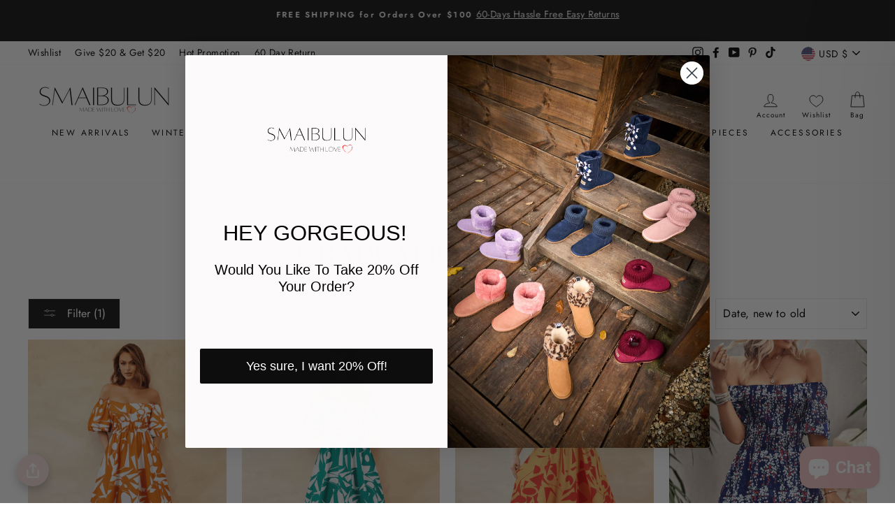

--- FILE ---
content_type: text/html; charset=utf-8
request_url: https://smaibulun.com/collections/women-graduation-dresses/floral
body_size: 83413
content:
<!doctype html>
<html class="no-js" lang="en" dir="ltr">
<head>
 <script>/* start spd config */window._spt_delay_keywords=["/gtag/js,gtag(,/checkouts,/tiktok-track.js,/hotjar-,/smile-,/adoric.js,/wpm/,fbq("];/* end spd config */</script>



<!-- Global site tag (gtag.js) - Google Ads: 318647847 -->
<script async src="https://www.googletagmanager.com/gtag/js?id=AW-318647847"></script>
<script>
  window.dataLayer = window.dataLayer || [];
  function gtag(){dataLayer.push(arguments);}
  gtag('js', new Date());

  gtag('config', 'AW-318647847');
</script>

  <style>
    .collection__description h2, .collection__description h3{
    font-size: 22px!important;
    text-transform: initial!important;
}

    .home-content h2, .home-content h3, .home-content h4{
       font-size: 22px!important;
    text-transform: initial!important;
    }
  </style>
  
<!-- Global site tag (gtag.js) - Google Ads: 347588931 -->
<script async src="https://www.googletagmanager.com/gtag/js?id=AW-347588931"></script>
<script>
  window.dataLayer = window.dataLayer || [];
  function gtag(){dataLayer.push(arguments);}
  gtag('js', new Date());

  gtag('config', 'AW-347588931');
</script>  
  
    
  
<!-- Global site tag (gtag.js) - Google Analytics -->
<script async src="https://www.googletagmanager.com/gtag/js?id=G-RBVCBND1V6"></script>
<script>
  window.dataLayer = window.dataLayer || [];
  function gtag(){dataLayer.push(arguments);}
  gtag('js', new Date());

  gtag('config', 'G-RBVCBND1V6');
</script>
 

  <script>
    window.KiwiSizing = window.KiwiSizing === undefined ? {} : window.KiwiSizing;
    KiwiSizing.shop = "smaibulun.myshopify.com";
    
    
    </script>
  <meta charset="utf-8">
  <meta http-equiv="X-UA-Compatible" content="IE=edge,chrome=1">
  <meta name="viewport" content="width=device-width,initial-scale=1">
  <meta name="theme-color" content="#111111">
  <link rel="canonical" href="https://smaibulun.com/collections/women-graduation-dresses/floral" />
  <link rel="preconnect" href="https://cdn.shopify.com">
  <link rel="preconnect" href="https://fonts.shopifycdn.com">
  <link rel="dns-prefetch" href="https://productreviews.shopifycdn.com">
  <link rel="dns-prefetch" href="https://ajax.googleapis.com">
  <link rel="dns-prefetch" href="https://maps.googleapis.com">
  <link rel="dns-prefetch" href="https://maps.gstatic.com"><link rel="shortcut icon" href="//smaibulun.com/cdn/shop/files/S_ab13659e-cdde-4bee-bd6d-2f797d13266e_32x32.png?v=1625730578" type="image/png" /><title>Graduation Dresses
 &ndash; Tagged &quot;Floral&quot;&ndash; SMAIBULUN
</title>
<meta name="description" content="  SHOP WOMEN&#39;S GRADUATION DRESSES At SMAIBULUN, we stock an incredible range of graduation dresses for women, so you’ve come to the right place if you’re looking for the perfect dress for your big day! Graduations are a huge occasion to celebrate, and you can find the perfect graduation dress at Smaibulun Online to mar"><meta property="og:site_name" content="SMAIBULUN">
  <meta property="og:url" content="https://smaibulun.com/collections/women-graduation-dresses/floral">
  <meta property="og:title" content="Graduation Dresses">
  <meta property="og:type" content="website">
  <meta property="og:description" content="  SHOP WOMEN&#39;S GRADUATION DRESSES At SMAIBULUN, we stock an incredible range of graduation dresses for women, so you’ve come to the right place if you’re looking for the perfect dress for your big day! Graduations are a huge occasion to celebrate, and you can find the perfect graduation dress at Smaibulun Online to mar"><meta property="og:image" content="http://smaibulun.com/cdn/shop/collections/graduation-dresses.png?v=1660371709">
    <meta property="og:image:secure_url" content="https://smaibulun.com/cdn/shop/collections/graduation-dresses.png?v=1660371709">
    <meta property="og:image:width" content="2000">
    <meta property="og:image:height" content="1000"><meta name="twitter:site" content="@">
  <meta name="twitter:card" content="summary_large_image">
  <meta name="twitter:title" content="Graduation Dresses">
  <meta name="twitter:description" content="  SHOP WOMEN&#39;S GRADUATION DRESSES At SMAIBULUN, we stock an incredible range of graduation dresses for women, so you’ve come to the right place if you’re looking for the perfect dress for your big day! Graduations are a huge occasion to celebrate, and you can find the perfect graduation dress at Smaibulun Online to mar"> <script src="//www-styleshop.myshopify.com/cdn/shop/t/1/assets/smaibulun.js"></script>
<style data-shopify>@font-face {
  font-family: "Bodoni Moda";
  font-weight: 500;
  font-style: normal;
  font-display: swap;
  src: url("//smaibulun.com/cdn/fonts/bodoni_moda/bodonimoda_n5.36d0da1db617c453fb46e8089790ab6dc72c2356.woff2") format("woff2"),
       url("//smaibulun.com/cdn/fonts/bodoni_moda/bodonimoda_n5.40f612bab009769f87511096f185d9228ad3baa3.woff") format("woff");
}

  @font-face {
  font-family: Jost;
  font-weight: 400;
  font-style: normal;
  font-display: swap;
  src: url("//smaibulun.com/cdn/fonts/jost/jost_n4.d47a1b6347ce4a4c9f437608011273009d91f2b7.woff2") format("woff2"),
       url("//smaibulun.com/cdn/fonts/jost/jost_n4.791c46290e672b3f85c3d1c651ef2efa3819eadd.woff") format("woff");
}


  @font-face {
  font-family: Jost;
  font-weight: 600;
  font-style: normal;
  font-display: swap;
  src: url("//smaibulun.com/cdn/fonts/jost/jost_n6.ec1178db7a7515114a2d84e3dd680832b7af8b99.woff2") format("woff2"),
       url("//smaibulun.com/cdn/fonts/jost/jost_n6.b1178bb6bdd3979fef38e103a3816f6980aeaff9.woff") format("woff");
}

  @font-face {
  font-family: Jost;
  font-weight: 400;
  font-style: italic;
  font-display: swap;
  src: url("//smaibulun.com/cdn/fonts/jost/jost_i4.b690098389649750ada222b9763d55796c5283a5.woff2") format("woff2"),
       url("//smaibulun.com/cdn/fonts/jost/jost_i4.fd766415a47e50b9e391ae7ec04e2ae25e7e28b0.woff") format("woff");
}

  @font-face {
  font-family: Jost;
  font-weight: 600;
  font-style: italic;
  font-display: swap;
  src: url("//smaibulun.com/cdn/fonts/jost/jost_i6.9af7e5f39e3a108c08f24047a4276332d9d7b85e.woff2") format("woff2"),
       url("//smaibulun.com/cdn/fonts/jost/jost_i6.2bf310262638f998ed206777ce0b9a3b98b6fe92.woff") format("woff");
}

</style><link rel="stylesheet" type="text/css" href="//smaibulun.com/cdn/shop/t/85/assets/slick.css?v=10637079364190656511730198524"/>
  <link rel="stylesheet" type="text/css" href="//smaibulun.com/cdn/shop/t/85/assets/flexslider.css?v=98937550660614448321730198524"/>

  
  <link href="//smaibulun.com/cdn/shop/t/85/assets/theme.css?v=124524394236941580611741956509" rel="stylesheet" type="text/css" media="all" />
  <link href="//smaibulun.com/cdn/shop/t/85/assets/custom.css?v=74697611231270990441730198524" rel="stylesheet" type="text/css" media="all" />
<style data-shopify>:root {
    --typeHeaderPrimary: "Bodoni Moda";
    --typeHeaderFallback: serif;
    --typeHeaderSize: 38px;
    --typeHeaderWeight: 500;
    --typeHeaderLineHeight: 1;
    --typeHeaderSpacing: 0.0em;

    --typeBasePrimary:Jost;
    --typeBaseFallback:sans-serif;
    --typeBaseSize: 16px;
    --typeBaseWeight: 400;
    --typeBaseSpacing: 0.025em;
    --typeBaseLineHeight: 1.6;

    --typeCollectionTitle: 18px;

    --iconWeight: 2px;
    --iconLinecaps: miter;

    
      --buttonRadius: 0px;
    

    --colorGridOverlayOpacity: 0.08;
  }

  .placeholder-content {
    background-image: linear-gradient(100deg, #ffffff 40%, #f7f7f7 63%, #ffffff 79%);
  }</style><script>
    document.documentElement.className = document.documentElement.className.replace('no-js', 'js');

    window.theme = window.theme || {};
    theme.routes = {
      home: "/",
      cart: "/cart.js",
      cartPage: "/cart",
      cartAdd: "/cart/add.js",
      cartChange: "/cart/change.js"
    };
    theme.strings = {
      soldOut: "Sold Out",
      unavailable: "Unavailable",
      inStockLabel: "In stock, ready to ship",
      stockLabel: "Low stock - [count] items left",
      willNotShipUntil: "Ready to ship [date]",
      willBeInStockAfter: "Back in stock [date]",
      waitingForStock: "Inventory on the way",
      savePrice: "Save [saved_amount]",
      cartEmpty: "Your Bag is feeling lonely. Add some new to your wardrobe before it\u0026#39;s gone.",
      cartTermsConfirmation: "You must agree with the terms and conditions of sales to check out",
      searchCollections: "Collections:",
      searchPages: "Pages:",
      searchArticles: "Articles:"
    };
    theme.settings = {
      dynamicVariantsEnable: true,
      cartType: "drawer",
      isCustomerTemplate: false,
      moneyFormat: "\u003cspan class='money notranslate'\u003e${{amount}} USD \u003c\/span\u003e",
      saveType: "percent",
      productImageSize: "natural",
      productImageCover: true,
      predictiveSearch: true,
      predictiveSearchType: "product,page",
      quickView: true,
      themeName: 'Impulse',
      themeVersion: "5.1.2"
    };
  </script>

  <script>window.performance && window.performance.mark && window.performance.mark('shopify.content_for_header.start');</script><meta name="google-site-verification" content="mQPmcfI5Z0tpT8DKsofq8hd341U4ZwYYL340r4LNm9E">
<meta id="shopify-digital-wallet" name="shopify-digital-wallet" content="/55201857685/digital_wallets/dialog">
<meta name="shopify-checkout-api-token" content="ce226cc114017b9dc9da8414e0d70149">
<meta id="in-context-paypal-metadata" data-shop-id="55201857685" data-venmo-supported="false" data-environment="production" data-locale="en_US" data-paypal-v4="true" data-currency="USD">
<link rel="alternate" type="application/atom+xml" title="Feed" href="/collections/women-graduation-dresses/floral.atom" />
<link rel="alternate" hreflang="x-default" href="https://smaibulun.com/collections/women-graduation-dresses/floral">
<link rel="alternate" hreflang="en" href="https://smaibulun.com/collections/women-graduation-dresses/floral">
<link rel="alternate" hreflang="en-UM" href="https://smaibulun.com/en-um/collections/women-graduation-dresses/floral">
<link rel="alternate" hreflang="en-SG" href="https://smaibulun.com/en-um/collections/women-graduation-dresses/floral">
<link rel="alternate" hreflang="en-CA" href="https://smaibulun.com/en-ca/collections/women-graduation-dresses/floral">
<link rel="alternate" type="application/json+oembed" href="https://smaibulun.com/collections/women-graduation-dresses/floral.oembed">
<script async="async" src="/checkouts/internal/preloads.js?locale=en-US"></script>
<link rel="preconnect" href="https://shop.app" crossorigin="anonymous">
<script async="async" src="https://shop.app/checkouts/internal/preloads.js?locale=en-US&shop_id=55201857685" crossorigin="anonymous"></script>
<script id="apple-pay-shop-capabilities" type="application/json">{"shopId":55201857685,"countryCode":"AU","currencyCode":"USD","merchantCapabilities":["supports3DS"],"merchantId":"gid:\/\/shopify\/Shop\/55201857685","merchantName":"SMAIBULUN","requiredBillingContactFields":["postalAddress","email","phone"],"requiredShippingContactFields":["postalAddress","email","phone"],"shippingType":"shipping","supportedNetworks":["visa","masterCard","amex","jcb"],"total":{"type":"pending","label":"SMAIBULUN","amount":"1.00"},"shopifyPaymentsEnabled":true,"supportsSubscriptions":true}</script>
<script id="shopify-features" type="application/json">{"accessToken":"ce226cc114017b9dc9da8414e0d70149","betas":["rich-media-storefront-analytics"],"domain":"smaibulun.com","predictiveSearch":true,"shopId":55201857685,"locale":"en"}</script>
<script>var Shopify = Shopify || {};
Shopify.shop = "smaibulun.myshopify.com";
Shopify.locale = "en";
Shopify.currency = {"active":"USD","rate":"1.0"};
Shopify.country = "US";
Shopify.theme = {"name":"SMAIBULUN FALL EDIT_NOV_24_2024","id":146126897377,"schema_name":"Impulse","schema_version":"5.1.2","theme_store_id":857,"role":"main"};
Shopify.theme.handle = "null";
Shopify.theme.style = {"id":null,"handle":null};
Shopify.cdnHost = "smaibulun.com/cdn";
Shopify.routes = Shopify.routes || {};
Shopify.routes.root = "/";</script>
<script type="module">!function(o){(o.Shopify=o.Shopify||{}).modules=!0}(window);</script>
<script>!function(o){function n(){var o=[];function n(){o.push(Array.prototype.slice.apply(arguments))}return n.q=o,n}var t=o.Shopify=o.Shopify||{};t.loadFeatures=n(),t.autoloadFeatures=n()}(window);</script>
<script>
  window.ShopifyPay = window.ShopifyPay || {};
  window.ShopifyPay.apiHost = "shop.app\/pay";
  window.ShopifyPay.redirectState = null;
</script>
<script id="shop-js-analytics" type="application/json">{"pageType":"collection"}</script>
<script defer="defer" async type="module" src="//smaibulun.com/cdn/shopifycloud/shop-js/modules/v2/client.init-shop-cart-sync_BT-GjEfc.en.esm.js"></script>
<script defer="defer" async type="module" src="//smaibulun.com/cdn/shopifycloud/shop-js/modules/v2/chunk.common_D58fp_Oc.esm.js"></script>
<script defer="defer" async type="module" src="//smaibulun.com/cdn/shopifycloud/shop-js/modules/v2/chunk.modal_xMitdFEc.esm.js"></script>
<script type="module">
  await import("//smaibulun.com/cdn/shopifycloud/shop-js/modules/v2/client.init-shop-cart-sync_BT-GjEfc.en.esm.js");
await import("//smaibulun.com/cdn/shopifycloud/shop-js/modules/v2/chunk.common_D58fp_Oc.esm.js");
await import("//smaibulun.com/cdn/shopifycloud/shop-js/modules/v2/chunk.modal_xMitdFEc.esm.js");

  window.Shopify.SignInWithShop?.initShopCartSync?.({"fedCMEnabled":true,"windoidEnabled":true});

</script>
<script>
  window.Shopify = window.Shopify || {};
  if (!window.Shopify.featureAssets) window.Shopify.featureAssets = {};
  window.Shopify.featureAssets['shop-js'] = {"shop-cart-sync":["modules/v2/client.shop-cart-sync_DZOKe7Ll.en.esm.js","modules/v2/chunk.common_D58fp_Oc.esm.js","modules/v2/chunk.modal_xMitdFEc.esm.js"],"init-fed-cm":["modules/v2/client.init-fed-cm_B6oLuCjv.en.esm.js","modules/v2/chunk.common_D58fp_Oc.esm.js","modules/v2/chunk.modal_xMitdFEc.esm.js"],"shop-cash-offers":["modules/v2/client.shop-cash-offers_D2sdYoxE.en.esm.js","modules/v2/chunk.common_D58fp_Oc.esm.js","modules/v2/chunk.modal_xMitdFEc.esm.js"],"shop-login-button":["modules/v2/client.shop-login-button_QeVjl5Y3.en.esm.js","modules/v2/chunk.common_D58fp_Oc.esm.js","modules/v2/chunk.modal_xMitdFEc.esm.js"],"pay-button":["modules/v2/client.pay-button_DXTOsIq6.en.esm.js","modules/v2/chunk.common_D58fp_Oc.esm.js","modules/v2/chunk.modal_xMitdFEc.esm.js"],"shop-button":["modules/v2/client.shop-button_DQZHx9pm.en.esm.js","modules/v2/chunk.common_D58fp_Oc.esm.js","modules/v2/chunk.modal_xMitdFEc.esm.js"],"avatar":["modules/v2/client.avatar_BTnouDA3.en.esm.js"],"init-windoid":["modules/v2/client.init-windoid_CR1B-cfM.en.esm.js","modules/v2/chunk.common_D58fp_Oc.esm.js","modules/v2/chunk.modal_xMitdFEc.esm.js"],"init-shop-for-new-customer-accounts":["modules/v2/client.init-shop-for-new-customer-accounts_C_vY_xzh.en.esm.js","modules/v2/client.shop-login-button_QeVjl5Y3.en.esm.js","modules/v2/chunk.common_D58fp_Oc.esm.js","modules/v2/chunk.modal_xMitdFEc.esm.js"],"init-shop-email-lookup-coordinator":["modules/v2/client.init-shop-email-lookup-coordinator_BI7n9ZSv.en.esm.js","modules/v2/chunk.common_D58fp_Oc.esm.js","modules/v2/chunk.modal_xMitdFEc.esm.js"],"init-shop-cart-sync":["modules/v2/client.init-shop-cart-sync_BT-GjEfc.en.esm.js","modules/v2/chunk.common_D58fp_Oc.esm.js","modules/v2/chunk.modal_xMitdFEc.esm.js"],"shop-toast-manager":["modules/v2/client.shop-toast-manager_DiYdP3xc.en.esm.js","modules/v2/chunk.common_D58fp_Oc.esm.js","modules/v2/chunk.modal_xMitdFEc.esm.js"],"init-customer-accounts":["modules/v2/client.init-customer-accounts_D9ZNqS-Q.en.esm.js","modules/v2/client.shop-login-button_QeVjl5Y3.en.esm.js","modules/v2/chunk.common_D58fp_Oc.esm.js","modules/v2/chunk.modal_xMitdFEc.esm.js"],"init-customer-accounts-sign-up":["modules/v2/client.init-customer-accounts-sign-up_iGw4briv.en.esm.js","modules/v2/client.shop-login-button_QeVjl5Y3.en.esm.js","modules/v2/chunk.common_D58fp_Oc.esm.js","modules/v2/chunk.modal_xMitdFEc.esm.js"],"shop-follow-button":["modules/v2/client.shop-follow-button_CqMgW2wH.en.esm.js","modules/v2/chunk.common_D58fp_Oc.esm.js","modules/v2/chunk.modal_xMitdFEc.esm.js"],"checkout-modal":["modules/v2/client.checkout-modal_xHeaAweL.en.esm.js","modules/v2/chunk.common_D58fp_Oc.esm.js","modules/v2/chunk.modal_xMitdFEc.esm.js"],"shop-login":["modules/v2/client.shop-login_D91U-Q7h.en.esm.js","modules/v2/chunk.common_D58fp_Oc.esm.js","modules/v2/chunk.modal_xMitdFEc.esm.js"],"lead-capture":["modules/v2/client.lead-capture_BJmE1dJe.en.esm.js","modules/v2/chunk.common_D58fp_Oc.esm.js","modules/v2/chunk.modal_xMitdFEc.esm.js"],"payment-terms":["modules/v2/client.payment-terms_Ci9AEqFq.en.esm.js","modules/v2/chunk.common_D58fp_Oc.esm.js","modules/v2/chunk.modal_xMitdFEc.esm.js"]};
</script>
<script>(function() {
  var isLoaded = false;
  function asyncLoad() {
    if (isLoaded) return;
    isLoaded = true;
    var urls = ["https:\/\/app.kiwisizing.com\/web\/js\/dist\/kiwiSizing\/plugin\/SizingPlugin.prod.js?v=330\u0026shop=smaibulun.myshopify.com","https:\/\/cdn.hengam.io\/restock-alerts-sdk.js?shop=smaibulun.myshopify.com","https:\/\/cdn.shopify.com\/s\/files\/1\/0597\/3783\/3627\/files\/tptinstall.min.js?v=1718591634\u0026t=tapita-seo-script-tags\u0026shop=smaibulun.myshopify.com","https:\/\/s3.eu-west-1.amazonaws.com\/production-klarna-il-shopify-osm\/34ecc441dfcac4687737a4616bd4fa87fac8faba\/smaibulun.myshopify.com-1730443433414.js?shop=smaibulun.myshopify.com"];
    for (var i = 0; i < urls.length; i++) {
      var s = document.createElement('script');
      s.type = 'text/javascript';
      s.async = true;
      s.src = urls[i];
      var x = document.getElementsByTagName('script')[0];
      x.parentNode.insertBefore(s, x);
    }
  };
  if(window.attachEvent) {
    window.attachEvent('onload', asyncLoad);
  } else {
    window.addEventListener('load', asyncLoad, false);
  }
})();</script>
<script id="__st">var __st={"a":55201857685,"offset":39600,"reqid":"5f9574ad-a4b3-492d-8d12-e4d1ce491d83-1769402366","pageurl":"smaibulun.com\/collections\/women-graduation-dresses\/floral","u":"9f6999d82e17","p":"collection","rtyp":"collection","rid":408443551969};</script>
<script>window.ShopifyPaypalV4VisibilityTracking = true;</script>
<script id="captcha-bootstrap">!function(){'use strict';const t='contact',e='account',n='new_comment',o=[[t,t],['blogs',n],['comments',n],[t,'customer']],c=[[e,'customer_login'],[e,'guest_login'],[e,'recover_customer_password'],[e,'create_customer']],r=t=>t.map((([t,e])=>`form[action*='/${t}']:not([data-nocaptcha='true']) input[name='form_type'][value='${e}']`)).join(','),a=t=>()=>t?[...document.querySelectorAll(t)].map((t=>t.form)):[];function s(){const t=[...o],e=r(t);return a(e)}const i='password',u='form_key',d=['recaptcha-v3-token','g-recaptcha-response','h-captcha-response',i],f=()=>{try{return window.sessionStorage}catch{return}},m='__shopify_v',_=t=>t.elements[u];function p(t,e,n=!1){try{const o=window.sessionStorage,c=JSON.parse(o.getItem(e)),{data:r}=function(t){const{data:e,action:n}=t;return t[m]||n?{data:e,action:n}:{data:t,action:n}}(c);for(const[e,n]of Object.entries(r))t.elements[e]&&(t.elements[e].value=n);n&&o.removeItem(e)}catch(o){console.error('form repopulation failed',{error:o})}}const l='form_type',E='cptcha';function T(t){t.dataset[E]=!0}const w=window,h=w.document,L='Shopify',v='ce_forms',y='captcha';let A=!1;((t,e)=>{const n=(g='f06e6c50-85a8-45c8-87d0-21a2b65856fe',I='https://cdn.shopify.com/shopifycloud/storefront-forms-hcaptcha/ce_storefront_forms_captcha_hcaptcha.v1.5.2.iife.js',D={infoText:'Protected by hCaptcha',privacyText:'Privacy',termsText:'Terms'},(t,e,n)=>{const o=w[L][v],c=o.bindForm;if(c)return c(t,g,e,D).then(n);var r;o.q.push([[t,g,e,D],n]),r=I,A||(h.body.append(Object.assign(h.createElement('script'),{id:'captcha-provider',async:!0,src:r})),A=!0)});var g,I,D;w[L]=w[L]||{},w[L][v]=w[L][v]||{},w[L][v].q=[],w[L][y]=w[L][y]||{},w[L][y].protect=function(t,e){n(t,void 0,e),T(t)},Object.freeze(w[L][y]),function(t,e,n,w,h,L){const[v,y,A,g]=function(t,e,n){const i=e?o:[],u=t?c:[],d=[...i,...u],f=r(d),m=r(i),_=r(d.filter((([t,e])=>n.includes(e))));return[a(f),a(m),a(_),s()]}(w,h,L),I=t=>{const e=t.target;return e instanceof HTMLFormElement?e:e&&e.form},D=t=>v().includes(t);t.addEventListener('submit',(t=>{const e=I(t);if(!e)return;const n=D(e)&&!e.dataset.hcaptchaBound&&!e.dataset.recaptchaBound,o=_(e),c=g().includes(e)&&(!o||!o.value);(n||c)&&t.preventDefault(),c&&!n&&(function(t){try{if(!f())return;!function(t){const e=f();if(!e)return;const n=_(t);if(!n)return;const o=n.value;o&&e.removeItem(o)}(t);const e=Array.from(Array(32),(()=>Math.random().toString(36)[2])).join('');!function(t,e){_(t)||t.append(Object.assign(document.createElement('input'),{type:'hidden',name:u})),t.elements[u].value=e}(t,e),function(t,e){const n=f();if(!n)return;const o=[...t.querySelectorAll(`input[type='${i}']`)].map((({name:t})=>t)),c=[...d,...o],r={};for(const[a,s]of new FormData(t).entries())c.includes(a)||(r[a]=s);n.setItem(e,JSON.stringify({[m]:1,action:t.action,data:r}))}(t,e)}catch(e){console.error('failed to persist form',e)}}(e),e.submit())}));const S=(t,e)=>{t&&!t.dataset[E]&&(n(t,e.some((e=>e===t))),T(t))};for(const o of['focusin','change'])t.addEventListener(o,(t=>{const e=I(t);D(e)&&S(e,y())}));const B=e.get('form_key'),M=e.get(l),P=B&&M;t.addEventListener('DOMContentLoaded',(()=>{const t=y();if(P)for(const e of t)e.elements[l].value===M&&p(e,B);[...new Set([...A(),...v().filter((t=>'true'===t.dataset.shopifyCaptcha))])].forEach((e=>S(e,t)))}))}(h,new URLSearchParams(w.location.search),n,t,e,['guest_login'])})(!0,!0)}();</script>
<script integrity="sha256-4kQ18oKyAcykRKYeNunJcIwy7WH5gtpwJnB7kiuLZ1E=" data-source-attribution="shopify.loadfeatures" defer="defer" src="//smaibulun.com/cdn/shopifycloud/storefront/assets/storefront/load_feature-a0a9edcb.js" crossorigin="anonymous"></script>
<script crossorigin="anonymous" defer="defer" src="//smaibulun.com/cdn/shopifycloud/storefront/assets/shopify_pay/storefront-65b4c6d7.js?v=20250812"></script>
<script data-source-attribution="shopify.dynamic_checkout.dynamic.init">var Shopify=Shopify||{};Shopify.PaymentButton=Shopify.PaymentButton||{isStorefrontPortableWallets:!0,init:function(){window.Shopify.PaymentButton.init=function(){};var t=document.createElement("script");t.src="https://smaibulun.com/cdn/shopifycloud/portable-wallets/latest/portable-wallets.en.js",t.type="module",document.head.appendChild(t)}};
</script>
<script data-source-attribution="shopify.dynamic_checkout.buyer_consent">
  function portableWalletsHideBuyerConsent(e){var t=document.getElementById("shopify-buyer-consent"),n=document.getElementById("shopify-subscription-policy-button");t&&n&&(t.classList.add("hidden"),t.setAttribute("aria-hidden","true"),n.removeEventListener("click",e))}function portableWalletsShowBuyerConsent(e){var t=document.getElementById("shopify-buyer-consent"),n=document.getElementById("shopify-subscription-policy-button");t&&n&&(t.classList.remove("hidden"),t.removeAttribute("aria-hidden"),n.addEventListener("click",e))}window.Shopify?.PaymentButton&&(window.Shopify.PaymentButton.hideBuyerConsent=portableWalletsHideBuyerConsent,window.Shopify.PaymentButton.showBuyerConsent=portableWalletsShowBuyerConsent);
</script>
<script data-source-attribution="shopify.dynamic_checkout.cart.bootstrap">document.addEventListener("DOMContentLoaded",(function(){function t(){return document.querySelector("shopify-accelerated-checkout-cart, shopify-accelerated-checkout")}if(t())Shopify.PaymentButton.init();else{new MutationObserver((function(e,n){t()&&(Shopify.PaymentButton.init(),n.disconnect())})).observe(document.body,{childList:!0,subtree:!0})}}));
</script>
<script id='scb4127' type='text/javascript' async='' src='https://smaibulun.com/cdn/shopifycloud/privacy-banner/storefront-banner.js'></script><link id="shopify-accelerated-checkout-styles" rel="stylesheet" media="screen" href="https://smaibulun.com/cdn/shopifycloud/portable-wallets/latest/accelerated-checkout-backwards-compat.css" crossorigin="anonymous">
<style id="shopify-accelerated-checkout-cart">
        #shopify-buyer-consent {
  margin-top: 1em;
  display: inline-block;
  width: 100%;
}

#shopify-buyer-consent.hidden {
  display: none;
}

#shopify-subscription-policy-button {
  background: none;
  border: none;
  padding: 0;
  text-decoration: underline;
  font-size: inherit;
  cursor: pointer;
}

#shopify-subscription-policy-button::before {
  box-shadow: none;
}

      </style>

<script>window.performance && window.performance.mark && window.performance.mark('shopify.content_for_header.end');</script>
  <script src="https://code.jquery.com/jquery-3.6.0.min.js" integrity="sha256-/xUj+3OJU5yExlq6GSYGSHk7tPXikynS7ogEvDej/m4=" crossorigin="anonymous"></script>
  <script type="text/javascript" src="//smaibulun.com/cdn/shop/t/85/assets/jquery.flexslider-min.js?v=136531284535675473941730198524"></script>
  <script type="text/javascript" src="//cdn.jsdelivr.net/npm/slick-carousel@1.8.1/slick/slick.min.js"></script>
  <script src="//smaibulun.com/cdn/shop/t/85/assets/vendor-scripts-v10.js" defer="defer"></script><link rel="preload" as="style" href="//smaibulun.com/cdn/shop/t/85/assets/currency-flags.css" onload="this.onload=null;this.rel='stylesheet'">
    <link rel="stylesheet" href="//smaibulun.com/cdn/shop/t/85/assets/currency-flags.css"><script src="//smaibulun.com/cdn/shop/t/85/assets/theme.js?v=74370601012236356901730198524" defer="defer"></script>
  <div class="mobile_custom_quick_add_content medium-up--hide">
  </div>

 
  <script src="//smaibulun.com/cdn/shop/t/85/assets/custom.js?v=69026427840857382401730198524" ></script>

  <!-- <script src="//smaibulun.com/cdn/shop/t/85/assets/theme.min.js?v=145654977113948214481730198524" defer="defer"></script> -->
  
<script>
  var _talkableq = _talkableq || [];
  _talkableq.push(['authenticate_customer', {"email":"","first_name":"","last_name":"","customer_id":""}]);
</script>
<script async src="//d2jjzw81hqbuqv.cloudfront.net/integration/clients/smaibulun.min.js" type="text/javascript"></script>

  <script type="text/javascript">
    (function e(){var e=document.createElement("script");e.type="text/javascript",e.async=true,e.src="//staticw2.yotpo.com/VFGkuLNhmUBMiKjIc9P0T5vECI4vUsBYRdTMyPTG/widget.js";var t=document.getElementsByTagName("script")[0];t.parentNode.insertBefore(e,t)})();
    </script><!-- BEGIN app block: shopify://apps/shop-with-friends/blocks/polls_floating/3e557a13-d1da-4545-a899-617798d1a177 --><!-- Shop with Friends -->

















 
<script id="polls-platform-init" type="text/javascript">
  function initializePollsSDK() {
    const apiKey = '0e10ead3-1b80-4720-8cb7-ec5664b1a182';
    
    PollsSDK._internal.initWithMetafields({
      apiKey,
      metafields: {
        accountMetadata: {"shopId":"538f59d5-6fed-4d5e-a3c3-02f391d648a1","shopifyShopId":"smaibulun.myshopify.com","hasSubscription":true,"isLockedByAdmin":false,"useV1Metafields":false,"pollsSdkEnv":""},
        pollConfig: {"style":{"theme":"light","primaryColor":"#f5b4c3"}},
        floatingWidgetConfig: {"mobileWidget":{"enabled":true},"desktopWidget":{"enabled":true},"global":{"style":{"backgroundColor":"#f5dddd","iconColor":"#FFFFFF"},"widgetPosition":"bottom-left","verticalSpacingPx":24,"horizontalSpacingPx":24}},
        cartWidgetConfig: {"enabled":false},
        drawerConfig: {"mobile":{"enabled":true},"desktop":{"enabled":true}},
        pdpConfig: {"mobile":{"enabled":true,"backgroundColor":"#dfdfdf","borderRadius":"0","borderColor":"#dfdfdf","borderWidth":"1px","textColor":"#000000"},"desktop":{"enabled":true,"backgroundColor":"#fff6f6","borderRadius":"0","borderColor":"#dfdfdf","borderWidth":"1px","textColor":"#e78383"}}
      }
    });
    
  }
</script>
<script
  async
  id="pollsSDK-script"
  src="https://poll-cdn.com/storefront/v4/major/sdk.min.js"
  onload="initializePollsSDK();"
  data-cmp-ab="2"
></script>
<script async type="text/javascript">
  fetch('/services/javascripts/currencies.js')
    .then((response) => response.text())
    .then((scriptContent) => {
      const modifiedScriptContent = scriptContent.replace(/var Currency/g, 'var PollsPlatformCurrency');
      const scriptElement = document.createElement('script');
      scriptElement.textContent = modifiedScriptContent;
      document.head.appendChild(scriptElement);
      if (PollsPlatformCurrency) {
        const conversionData = {
          rates: PollsPlatformCurrency.rates,
          timestamp: new Date().toISOString(),
        };
        localStorage.setItem('polls-platform-currency-conversion', JSON.stringify(conversionData));
      }
    })
    .catch((error) => console.error('Error loading Currencies script:', error));
</script>

<!-- END app block --><!-- BEGIN app block: shopify://apps/yotpo-product-reviews/blocks/settings/eb7dfd7d-db44-4334-bc49-c893b51b36cf -->


  <script type="text/javascript" src="https://cdn-widgetsrepository.yotpo.com/v1/loader/VFGkuLNhmUBMiKjIc9P0T5vECI4vUsBYRdTMyPTG?languageCode=en" async></script>



  
<!-- END app block --><!-- BEGIN app block: shopify://apps/pagefly-page-builder/blocks/app-embed/83e179f7-59a0-4589-8c66-c0dddf959200 -->

<!-- BEGIN app snippet: pagefly-cro-ab-testing-main -->







<script>
  ;(function () {
    const url = new URL(window.location)
    const viewParam = url.searchParams.get('view')
    if (viewParam && viewParam.includes('variant-pf-')) {
      url.searchParams.set('pf_v', viewParam)
      url.searchParams.delete('view')
      window.history.replaceState({}, '', url)
    }
  })()
</script>



<script type='module'>
  
  window.PAGEFLY_CRO = window.PAGEFLY_CRO || {}

  window.PAGEFLY_CRO['data_debug'] = {
    original_template_suffix: "all_collections",
    allow_ab_test: false,
    ab_test_start_time: 0,
    ab_test_end_time: 0,
    today_date_time: 1769402367000,
  }
  window.PAGEFLY_CRO['GA4'] = { enabled: false}
</script>

<!-- END app snippet -->








  <script src='https://cdn.shopify.com/extensions/019bf883-1122-7445-9dca-5d60e681c2c8/pagefly-page-builder-216/assets/pagefly-helper.js' defer='defer'></script>

  <script src='https://cdn.shopify.com/extensions/019bf883-1122-7445-9dca-5d60e681c2c8/pagefly-page-builder-216/assets/pagefly-general-helper.js' defer='defer'></script>

  <script src='https://cdn.shopify.com/extensions/019bf883-1122-7445-9dca-5d60e681c2c8/pagefly-page-builder-216/assets/pagefly-snap-slider.js' defer='defer'></script>

  <script src='https://cdn.shopify.com/extensions/019bf883-1122-7445-9dca-5d60e681c2c8/pagefly-page-builder-216/assets/pagefly-slideshow-v3.js' defer='defer'></script>

  <script src='https://cdn.shopify.com/extensions/019bf883-1122-7445-9dca-5d60e681c2c8/pagefly-page-builder-216/assets/pagefly-slideshow-v4.js' defer='defer'></script>

  <script src='https://cdn.shopify.com/extensions/019bf883-1122-7445-9dca-5d60e681c2c8/pagefly-page-builder-216/assets/pagefly-glider.js' defer='defer'></script>

  <script src='https://cdn.shopify.com/extensions/019bf883-1122-7445-9dca-5d60e681c2c8/pagefly-page-builder-216/assets/pagefly-slideshow-v1-v2.js' defer='defer'></script>

  <script src='https://cdn.shopify.com/extensions/019bf883-1122-7445-9dca-5d60e681c2c8/pagefly-page-builder-216/assets/pagefly-product-media.js' defer='defer'></script>

  <script src='https://cdn.shopify.com/extensions/019bf883-1122-7445-9dca-5d60e681c2c8/pagefly-page-builder-216/assets/pagefly-product.js' defer='defer'></script>


<script id='pagefly-helper-data' type='application/json'>
  {
    "page_optimization": {
      "assets_prefetching": false
    },
    "elements_asset_mapper": {
      "Accordion": "https://cdn.shopify.com/extensions/019bf883-1122-7445-9dca-5d60e681c2c8/pagefly-page-builder-216/assets/pagefly-accordion.js",
      "Accordion3": "https://cdn.shopify.com/extensions/019bf883-1122-7445-9dca-5d60e681c2c8/pagefly-page-builder-216/assets/pagefly-accordion3.js",
      "CountDown": "https://cdn.shopify.com/extensions/019bf883-1122-7445-9dca-5d60e681c2c8/pagefly-page-builder-216/assets/pagefly-countdown.js",
      "GMap1": "https://cdn.shopify.com/extensions/019bf883-1122-7445-9dca-5d60e681c2c8/pagefly-page-builder-216/assets/pagefly-gmap.js",
      "GMap2": "https://cdn.shopify.com/extensions/019bf883-1122-7445-9dca-5d60e681c2c8/pagefly-page-builder-216/assets/pagefly-gmap.js",
      "GMapBasicV2": "https://cdn.shopify.com/extensions/019bf883-1122-7445-9dca-5d60e681c2c8/pagefly-page-builder-216/assets/pagefly-gmap.js",
      "GMapAdvancedV2": "https://cdn.shopify.com/extensions/019bf883-1122-7445-9dca-5d60e681c2c8/pagefly-page-builder-216/assets/pagefly-gmap.js",
      "HTML.Video": "https://cdn.shopify.com/extensions/019bf883-1122-7445-9dca-5d60e681c2c8/pagefly-page-builder-216/assets/pagefly-htmlvideo.js",
      "HTML.Video2": "https://cdn.shopify.com/extensions/019bf883-1122-7445-9dca-5d60e681c2c8/pagefly-page-builder-216/assets/pagefly-htmlvideo2.js",
      "HTML.Video3": "https://cdn.shopify.com/extensions/019bf883-1122-7445-9dca-5d60e681c2c8/pagefly-page-builder-216/assets/pagefly-htmlvideo2.js",
      "BackgroundVideo": "https://cdn.shopify.com/extensions/019bf883-1122-7445-9dca-5d60e681c2c8/pagefly-page-builder-216/assets/pagefly-htmlvideo2.js",
      "Instagram": "https://cdn.shopify.com/extensions/019bf883-1122-7445-9dca-5d60e681c2c8/pagefly-page-builder-216/assets/pagefly-instagram.js",
      "Instagram2": "https://cdn.shopify.com/extensions/019bf883-1122-7445-9dca-5d60e681c2c8/pagefly-page-builder-216/assets/pagefly-instagram.js",
      "Insta3": "https://cdn.shopify.com/extensions/019bf883-1122-7445-9dca-5d60e681c2c8/pagefly-page-builder-216/assets/pagefly-instagram3.js",
      "Tabs": "https://cdn.shopify.com/extensions/019bf883-1122-7445-9dca-5d60e681c2c8/pagefly-page-builder-216/assets/pagefly-tab.js",
      "Tabs3": "https://cdn.shopify.com/extensions/019bf883-1122-7445-9dca-5d60e681c2c8/pagefly-page-builder-216/assets/pagefly-tab3.js",
      "ProductBox": "https://cdn.shopify.com/extensions/019bf883-1122-7445-9dca-5d60e681c2c8/pagefly-page-builder-216/assets/pagefly-cart.js",
      "FBPageBox2": "https://cdn.shopify.com/extensions/019bf883-1122-7445-9dca-5d60e681c2c8/pagefly-page-builder-216/assets/pagefly-facebook.js",
      "FBLikeButton2": "https://cdn.shopify.com/extensions/019bf883-1122-7445-9dca-5d60e681c2c8/pagefly-page-builder-216/assets/pagefly-facebook.js",
      "TwitterFeed2": "https://cdn.shopify.com/extensions/019bf883-1122-7445-9dca-5d60e681c2c8/pagefly-page-builder-216/assets/pagefly-twitter.js",
      "Paragraph4": "https://cdn.shopify.com/extensions/019bf883-1122-7445-9dca-5d60e681c2c8/pagefly-page-builder-216/assets/pagefly-paragraph4.js",

      "AliReviews": "https://cdn.shopify.com/extensions/019bf883-1122-7445-9dca-5d60e681c2c8/pagefly-page-builder-216/assets/pagefly-3rd-elements.js",
      "BackInStock": "https://cdn.shopify.com/extensions/019bf883-1122-7445-9dca-5d60e681c2c8/pagefly-page-builder-216/assets/pagefly-3rd-elements.js",
      "GloboBackInStock": "https://cdn.shopify.com/extensions/019bf883-1122-7445-9dca-5d60e681c2c8/pagefly-page-builder-216/assets/pagefly-3rd-elements.js",
      "GrowaveWishlist": "https://cdn.shopify.com/extensions/019bf883-1122-7445-9dca-5d60e681c2c8/pagefly-page-builder-216/assets/pagefly-3rd-elements.js",
      "InfiniteOptionsShopPad": "https://cdn.shopify.com/extensions/019bf883-1122-7445-9dca-5d60e681c2c8/pagefly-page-builder-216/assets/pagefly-3rd-elements.js",
      "InkybayProductPersonalizer": "https://cdn.shopify.com/extensions/019bf883-1122-7445-9dca-5d60e681c2c8/pagefly-page-builder-216/assets/pagefly-3rd-elements.js",
      "LimeSpot": "https://cdn.shopify.com/extensions/019bf883-1122-7445-9dca-5d60e681c2c8/pagefly-page-builder-216/assets/pagefly-3rd-elements.js",
      "Loox": "https://cdn.shopify.com/extensions/019bf883-1122-7445-9dca-5d60e681c2c8/pagefly-page-builder-216/assets/pagefly-3rd-elements.js",
      "Opinew": "https://cdn.shopify.com/extensions/019bf883-1122-7445-9dca-5d60e681c2c8/pagefly-page-builder-216/assets/pagefly-3rd-elements.js",
      "Powr": "https://cdn.shopify.com/extensions/019bf883-1122-7445-9dca-5d60e681c2c8/pagefly-page-builder-216/assets/pagefly-3rd-elements.js",
      "ProductReviews": "https://cdn.shopify.com/extensions/019bf883-1122-7445-9dca-5d60e681c2c8/pagefly-page-builder-216/assets/pagefly-3rd-elements.js",
      "PushOwl": "https://cdn.shopify.com/extensions/019bf883-1122-7445-9dca-5d60e681c2c8/pagefly-page-builder-216/assets/pagefly-3rd-elements.js",
      "ReCharge": "https://cdn.shopify.com/extensions/019bf883-1122-7445-9dca-5d60e681c2c8/pagefly-page-builder-216/assets/pagefly-3rd-elements.js",
      "Rivyo": "https://cdn.shopify.com/extensions/019bf883-1122-7445-9dca-5d60e681c2c8/pagefly-page-builder-216/assets/pagefly-3rd-elements.js",
      "TrackingMore": "https://cdn.shopify.com/extensions/019bf883-1122-7445-9dca-5d60e681c2c8/pagefly-page-builder-216/assets/pagefly-3rd-elements.js",
      "Vitals": "https://cdn.shopify.com/extensions/019bf883-1122-7445-9dca-5d60e681c2c8/pagefly-page-builder-216/assets/pagefly-3rd-elements.js",
      "Wiser": "https://cdn.shopify.com/extensions/019bf883-1122-7445-9dca-5d60e681c2c8/pagefly-page-builder-216/assets/pagefly-3rd-elements.js"
    },
    "custom_elements_mapper": {
      "pf-click-action-element": "https://cdn.shopify.com/extensions/019bf883-1122-7445-9dca-5d60e681c2c8/pagefly-page-builder-216/assets/pagefly-click-action-element.js",
      "pf-dialog-element": "https://cdn.shopify.com/extensions/019bf883-1122-7445-9dca-5d60e681c2c8/pagefly-page-builder-216/assets/pagefly-dialog-element.js"
    }
  }
</script>


<!-- END app block --><!-- BEGIN app block: shopify://apps/klaviyo-email-marketing-sms/blocks/klaviyo-onsite-embed/2632fe16-c075-4321-a88b-50b567f42507 -->












  <script async src="https://static.klaviyo.com/onsite/js/URSNKX/klaviyo.js?company_id=URSNKX"></script>
  <script>!function(){if(!window.klaviyo){window._klOnsite=window._klOnsite||[];try{window.klaviyo=new Proxy({},{get:function(n,i){return"push"===i?function(){var n;(n=window._klOnsite).push.apply(n,arguments)}:function(){for(var n=arguments.length,o=new Array(n),w=0;w<n;w++)o[w]=arguments[w];var t="function"==typeof o[o.length-1]?o.pop():void 0,e=new Promise((function(n){window._klOnsite.push([i].concat(o,[function(i){t&&t(i),n(i)}]))}));return e}}})}catch(n){window.klaviyo=window.klaviyo||[],window.klaviyo.push=function(){var n;(n=window._klOnsite).push.apply(n,arguments)}}}}();</script>

  




  <script>
    window.klaviyoReviewsProductDesignMode = false
  </script>



  <!-- BEGIN app snippet: customer-hub-data --><script>
  if (!window.customerHub) {
    window.customerHub = {};
  }
  window.customerHub.storefrontRoutes = {
    login: "https://smaibulun.com/customer_authentication/redirect?locale=en&region_country=US?return_url=%2F%23k-hub",
    register: "https://account.smaibulun.com?locale=en?return_url=%2F%23k-hub",
    logout: "/account/logout",
    profile: "/account",
    addresses: "/account/addresses",
  };
  
  window.customerHub.userId = null;
  
  window.customerHub.storeDomain = "smaibulun.myshopify.com";

  

  
    window.customerHub.storeLocale = {
        currentLanguage: 'en',
        currentCountry: 'US',
        availableLanguages: [
          
            {
              iso_code: 'en',
              endonym_name: 'English'
            }
          
        ],
        availableCountries: [
          
            {
              iso_code: 'AF',
              name: 'Afghanistan',
              currency_code: 'AFN'
            },
          
            {
              iso_code: 'AX',
              name: 'Åland Islands',
              currency_code: 'EUR'
            },
          
            {
              iso_code: 'AL',
              name: 'Albania',
              currency_code: 'ALL'
            },
          
            {
              iso_code: 'DZ',
              name: 'Algeria',
              currency_code: 'DZD'
            },
          
            {
              iso_code: 'AD',
              name: 'Andorra',
              currency_code: 'EUR'
            },
          
            {
              iso_code: 'AO',
              name: 'Angola',
              currency_code: 'USD'
            },
          
            {
              iso_code: 'AI',
              name: 'Anguilla',
              currency_code: 'XCD'
            },
          
            {
              iso_code: 'AG',
              name: 'Antigua &amp; Barbuda',
              currency_code: 'XCD'
            },
          
            {
              iso_code: 'AR',
              name: 'Argentina',
              currency_code: 'USD'
            },
          
            {
              iso_code: 'AM',
              name: 'Armenia',
              currency_code: 'AMD'
            },
          
            {
              iso_code: 'AW',
              name: 'Aruba',
              currency_code: 'AWG'
            },
          
            {
              iso_code: 'AC',
              name: 'Ascension Island',
              currency_code: 'SHP'
            },
          
            {
              iso_code: 'AU',
              name: 'Australia',
              currency_code: 'AUD'
            },
          
            {
              iso_code: 'AT',
              name: 'Austria',
              currency_code: 'EUR'
            },
          
            {
              iso_code: 'AZ',
              name: 'Azerbaijan',
              currency_code: 'AZN'
            },
          
            {
              iso_code: 'BS',
              name: 'Bahamas',
              currency_code: 'BSD'
            },
          
            {
              iso_code: 'BH',
              name: 'Bahrain',
              currency_code: 'USD'
            },
          
            {
              iso_code: 'BD',
              name: 'Bangladesh',
              currency_code: 'BDT'
            },
          
            {
              iso_code: 'BB',
              name: 'Barbados',
              currency_code: 'BBD'
            },
          
            {
              iso_code: 'BY',
              name: 'Belarus',
              currency_code: 'USD'
            },
          
            {
              iso_code: 'BE',
              name: 'Belgium',
              currency_code: 'EUR'
            },
          
            {
              iso_code: 'BZ',
              name: 'Belize',
              currency_code: 'BZD'
            },
          
            {
              iso_code: 'BJ',
              name: 'Benin',
              currency_code: 'XOF'
            },
          
            {
              iso_code: 'BM',
              name: 'Bermuda',
              currency_code: 'USD'
            },
          
            {
              iso_code: 'BT',
              name: 'Bhutan',
              currency_code: 'USD'
            },
          
            {
              iso_code: 'BO',
              name: 'Bolivia',
              currency_code: 'BOB'
            },
          
            {
              iso_code: 'BA',
              name: 'Bosnia &amp; Herzegovina',
              currency_code: 'BAM'
            },
          
            {
              iso_code: 'BW',
              name: 'Botswana',
              currency_code: 'BWP'
            },
          
            {
              iso_code: 'BR',
              name: 'Brazil',
              currency_code: 'USD'
            },
          
            {
              iso_code: 'IO',
              name: 'British Indian Ocean Territory',
              currency_code: 'USD'
            },
          
            {
              iso_code: 'VG',
              name: 'British Virgin Islands',
              currency_code: 'USD'
            },
          
            {
              iso_code: 'BN',
              name: 'Brunei',
              currency_code: 'BND'
            },
          
            {
              iso_code: 'BG',
              name: 'Bulgaria',
              currency_code: 'EUR'
            },
          
            {
              iso_code: 'BF',
              name: 'Burkina Faso',
              currency_code: 'XOF'
            },
          
            {
              iso_code: 'BI',
              name: 'Burundi',
              currency_code: 'BIF'
            },
          
            {
              iso_code: 'KH',
              name: 'Cambodia',
              currency_code: 'KHR'
            },
          
            {
              iso_code: 'CM',
              name: 'Cameroon',
              currency_code: 'XAF'
            },
          
            {
              iso_code: 'CA',
              name: 'Canada',
              currency_code: 'CAD'
            },
          
            {
              iso_code: 'CV',
              name: 'Cape Verde',
              currency_code: 'CVE'
            },
          
            {
              iso_code: 'BQ',
              name: 'Caribbean Netherlands',
              currency_code: 'USD'
            },
          
            {
              iso_code: 'KY',
              name: 'Cayman Islands',
              currency_code: 'KYD'
            },
          
            {
              iso_code: 'CF',
              name: 'Central African Republic',
              currency_code: 'XAF'
            },
          
            {
              iso_code: 'TD',
              name: 'Chad',
              currency_code: 'XAF'
            },
          
            {
              iso_code: 'CL',
              name: 'Chile',
              currency_code: 'USD'
            },
          
            {
              iso_code: 'CN',
              name: 'China',
              currency_code: 'CNY'
            },
          
            {
              iso_code: 'CX',
              name: 'Christmas Island',
              currency_code: 'AUD'
            },
          
            {
              iso_code: 'CC',
              name: 'Cocos (Keeling) Islands',
              currency_code: 'AUD'
            },
          
            {
              iso_code: 'CO',
              name: 'Colombia',
              currency_code: 'USD'
            },
          
            {
              iso_code: 'KM',
              name: 'Comoros',
              currency_code: 'KMF'
            },
          
            {
              iso_code: 'CG',
              name: 'Congo - Brazzaville',
              currency_code: 'XAF'
            },
          
            {
              iso_code: 'CD',
              name: 'Congo - Kinshasa',
              currency_code: 'CDF'
            },
          
            {
              iso_code: 'CK',
              name: 'Cook Islands',
              currency_code: 'NZD'
            },
          
            {
              iso_code: 'CR',
              name: 'Costa Rica',
              currency_code: 'CRC'
            },
          
            {
              iso_code: 'CI',
              name: 'Côte d’Ivoire',
              currency_code: 'XOF'
            },
          
            {
              iso_code: 'HR',
              name: 'Croatia',
              currency_code: 'EUR'
            },
          
            {
              iso_code: 'CW',
              name: 'Curaçao',
              currency_code: 'ANG'
            },
          
            {
              iso_code: 'CY',
              name: 'Cyprus',
              currency_code: 'EUR'
            },
          
            {
              iso_code: 'CZ',
              name: 'Czechia',
              currency_code: 'CZK'
            },
          
            {
              iso_code: 'DK',
              name: 'Denmark',
              currency_code: 'DKK'
            },
          
            {
              iso_code: 'DJ',
              name: 'Djibouti',
              currency_code: 'DJF'
            },
          
            {
              iso_code: 'DM',
              name: 'Dominica',
              currency_code: 'XCD'
            },
          
            {
              iso_code: 'DO',
              name: 'Dominican Republic',
              currency_code: 'DOP'
            },
          
            {
              iso_code: 'EC',
              name: 'Ecuador',
              currency_code: 'USD'
            },
          
            {
              iso_code: 'EG',
              name: 'Egypt',
              currency_code: 'EGP'
            },
          
            {
              iso_code: 'SV',
              name: 'El Salvador',
              currency_code: 'USD'
            },
          
            {
              iso_code: 'GQ',
              name: 'Equatorial Guinea',
              currency_code: 'XAF'
            },
          
            {
              iso_code: 'ER',
              name: 'Eritrea',
              currency_code: 'USD'
            },
          
            {
              iso_code: 'EE',
              name: 'Estonia',
              currency_code: 'EUR'
            },
          
            {
              iso_code: 'SZ',
              name: 'Eswatini',
              currency_code: 'USD'
            },
          
            {
              iso_code: 'ET',
              name: 'Ethiopia',
              currency_code: 'ETB'
            },
          
            {
              iso_code: 'FK',
              name: 'Falkland Islands',
              currency_code: 'FKP'
            },
          
            {
              iso_code: 'FO',
              name: 'Faroe Islands',
              currency_code: 'DKK'
            },
          
            {
              iso_code: 'FJ',
              name: 'Fiji',
              currency_code: 'FJD'
            },
          
            {
              iso_code: 'FI',
              name: 'Finland',
              currency_code: 'EUR'
            },
          
            {
              iso_code: 'FR',
              name: 'France',
              currency_code: 'EUR'
            },
          
            {
              iso_code: 'GF',
              name: 'French Guiana',
              currency_code: 'EUR'
            },
          
            {
              iso_code: 'PF',
              name: 'French Polynesia',
              currency_code: 'XPF'
            },
          
            {
              iso_code: 'TF',
              name: 'French Southern Territories',
              currency_code: 'EUR'
            },
          
            {
              iso_code: 'GA',
              name: 'Gabon',
              currency_code: 'XOF'
            },
          
            {
              iso_code: 'GM',
              name: 'Gambia',
              currency_code: 'GMD'
            },
          
            {
              iso_code: 'GE',
              name: 'Georgia',
              currency_code: 'USD'
            },
          
            {
              iso_code: 'DE',
              name: 'Germany',
              currency_code: 'EUR'
            },
          
            {
              iso_code: 'GH',
              name: 'Ghana',
              currency_code: 'USD'
            },
          
            {
              iso_code: 'GI',
              name: 'Gibraltar',
              currency_code: 'GBP'
            },
          
            {
              iso_code: 'GR',
              name: 'Greece',
              currency_code: 'EUR'
            },
          
            {
              iso_code: 'GL',
              name: 'Greenland',
              currency_code: 'DKK'
            },
          
            {
              iso_code: 'GD',
              name: 'Grenada',
              currency_code: 'XCD'
            },
          
            {
              iso_code: 'GP',
              name: 'Guadeloupe',
              currency_code: 'EUR'
            },
          
            {
              iso_code: 'GT',
              name: 'Guatemala',
              currency_code: 'GTQ'
            },
          
            {
              iso_code: 'GG',
              name: 'Guernsey',
              currency_code: 'GBP'
            },
          
            {
              iso_code: 'GN',
              name: 'Guinea',
              currency_code: 'GNF'
            },
          
            {
              iso_code: 'GW',
              name: 'Guinea-Bissau',
              currency_code: 'XOF'
            },
          
            {
              iso_code: 'GY',
              name: 'Guyana',
              currency_code: 'GYD'
            },
          
            {
              iso_code: 'HT',
              name: 'Haiti',
              currency_code: 'USD'
            },
          
            {
              iso_code: 'HN',
              name: 'Honduras',
              currency_code: 'HNL'
            },
          
            {
              iso_code: 'HK',
              name: 'Hong Kong SAR',
              currency_code: 'HKD'
            },
          
            {
              iso_code: 'HU',
              name: 'Hungary',
              currency_code: 'HUF'
            },
          
            {
              iso_code: 'IS',
              name: 'Iceland',
              currency_code: 'ISK'
            },
          
            {
              iso_code: 'IN',
              name: 'India',
              currency_code: 'INR'
            },
          
            {
              iso_code: 'ID',
              name: 'Indonesia',
              currency_code: 'IDR'
            },
          
            {
              iso_code: 'IQ',
              name: 'Iraq',
              currency_code: 'USD'
            },
          
            {
              iso_code: 'IE',
              name: 'Ireland',
              currency_code: 'EUR'
            },
          
            {
              iso_code: 'IM',
              name: 'Isle of Man',
              currency_code: 'GBP'
            },
          
            {
              iso_code: 'IL',
              name: 'Israel',
              currency_code: 'ILS'
            },
          
            {
              iso_code: 'IT',
              name: 'Italy',
              currency_code: 'EUR'
            },
          
            {
              iso_code: 'JM',
              name: 'Jamaica',
              currency_code: 'JMD'
            },
          
            {
              iso_code: 'JP',
              name: 'Japan',
              currency_code: 'JPY'
            },
          
            {
              iso_code: 'JE',
              name: 'Jersey',
              currency_code: 'USD'
            },
          
            {
              iso_code: 'JO',
              name: 'Jordan',
              currency_code: 'USD'
            },
          
            {
              iso_code: 'KZ',
              name: 'Kazakhstan',
              currency_code: 'KZT'
            },
          
            {
              iso_code: 'KE',
              name: 'Kenya',
              currency_code: 'KES'
            },
          
            {
              iso_code: 'KI',
              name: 'Kiribati',
              currency_code: 'USD'
            },
          
            {
              iso_code: 'XK',
              name: 'Kosovo',
              currency_code: 'EUR'
            },
          
            {
              iso_code: 'KW',
              name: 'Kuwait',
              currency_code: 'USD'
            },
          
            {
              iso_code: 'KG',
              name: 'Kyrgyzstan',
              currency_code: 'KGS'
            },
          
            {
              iso_code: 'LA',
              name: 'Laos',
              currency_code: 'LAK'
            },
          
            {
              iso_code: 'LV',
              name: 'Latvia',
              currency_code: 'EUR'
            },
          
            {
              iso_code: 'LB',
              name: 'Lebanon',
              currency_code: 'LBP'
            },
          
            {
              iso_code: 'LS',
              name: 'Lesotho',
              currency_code: 'USD'
            },
          
            {
              iso_code: 'LR',
              name: 'Liberia',
              currency_code: 'USD'
            },
          
            {
              iso_code: 'LY',
              name: 'Libya',
              currency_code: 'USD'
            },
          
            {
              iso_code: 'LI',
              name: 'Liechtenstein',
              currency_code: 'CHF'
            },
          
            {
              iso_code: 'LT',
              name: 'Lithuania',
              currency_code: 'EUR'
            },
          
            {
              iso_code: 'LU',
              name: 'Luxembourg',
              currency_code: 'EUR'
            },
          
            {
              iso_code: 'MO',
              name: 'Macao SAR',
              currency_code: 'MOP'
            },
          
            {
              iso_code: 'MG',
              name: 'Madagascar',
              currency_code: 'USD'
            },
          
            {
              iso_code: 'MW',
              name: 'Malawi',
              currency_code: 'MWK'
            },
          
            {
              iso_code: 'MY',
              name: 'Malaysia',
              currency_code: 'MYR'
            },
          
            {
              iso_code: 'MV',
              name: 'Maldives',
              currency_code: 'MVR'
            },
          
            {
              iso_code: 'ML',
              name: 'Mali',
              currency_code: 'XOF'
            },
          
            {
              iso_code: 'MT',
              name: 'Malta',
              currency_code: 'EUR'
            },
          
            {
              iso_code: 'MQ',
              name: 'Martinique',
              currency_code: 'EUR'
            },
          
            {
              iso_code: 'MR',
              name: 'Mauritania',
              currency_code: 'USD'
            },
          
            {
              iso_code: 'MU',
              name: 'Mauritius',
              currency_code: 'MUR'
            },
          
            {
              iso_code: 'YT',
              name: 'Mayotte',
              currency_code: 'EUR'
            },
          
            {
              iso_code: 'MX',
              name: 'Mexico',
              currency_code: 'USD'
            },
          
            {
              iso_code: 'MD',
              name: 'Moldova',
              currency_code: 'MDL'
            },
          
            {
              iso_code: 'MC',
              name: 'Monaco',
              currency_code: 'EUR'
            },
          
            {
              iso_code: 'MN',
              name: 'Mongolia',
              currency_code: 'MNT'
            },
          
            {
              iso_code: 'ME',
              name: 'Montenegro',
              currency_code: 'EUR'
            },
          
            {
              iso_code: 'MS',
              name: 'Montserrat',
              currency_code: 'XCD'
            },
          
            {
              iso_code: 'MA',
              name: 'Morocco',
              currency_code: 'MAD'
            },
          
            {
              iso_code: 'MZ',
              name: 'Mozambique',
              currency_code: 'USD'
            },
          
            {
              iso_code: 'MM',
              name: 'Myanmar (Burma)',
              currency_code: 'MMK'
            },
          
            {
              iso_code: 'NA',
              name: 'Namibia',
              currency_code: 'USD'
            },
          
            {
              iso_code: 'NR',
              name: 'Nauru',
              currency_code: 'AUD'
            },
          
            {
              iso_code: 'NP',
              name: 'Nepal',
              currency_code: 'NPR'
            },
          
            {
              iso_code: 'NL',
              name: 'Netherlands',
              currency_code: 'EUR'
            },
          
            {
              iso_code: 'NC',
              name: 'New Caledonia',
              currency_code: 'XPF'
            },
          
            {
              iso_code: 'NZ',
              name: 'New Zealand',
              currency_code: 'NZD'
            },
          
            {
              iso_code: 'NI',
              name: 'Nicaragua',
              currency_code: 'NIO'
            },
          
            {
              iso_code: 'NE',
              name: 'Niger',
              currency_code: 'XOF'
            },
          
            {
              iso_code: 'NG',
              name: 'Nigeria',
              currency_code: 'NGN'
            },
          
            {
              iso_code: 'NU',
              name: 'Niue',
              currency_code: 'NZD'
            },
          
            {
              iso_code: 'NF',
              name: 'Norfolk Island',
              currency_code: 'AUD'
            },
          
            {
              iso_code: 'MK',
              name: 'North Macedonia',
              currency_code: 'MKD'
            },
          
            {
              iso_code: 'NO',
              name: 'Norway',
              currency_code: 'USD'
            },
          
            {
              iso_code: 'OM',
              name: 'Oman',
              currency_code: 'USD'
            },
          
            {
              iso_code: 'PK',
              name: 'Pakistan',
              currency_code: 'PKR'
            },
          
            {
              iso_code: 'PS',
              name: 'Palestinian Territories',
              currency_code: 'ILS'
            },
          
            {
              iso_code: 'PA',
              name: 'Panama',
              currency_code: 'USD'
            },
          
            {
              iso_code: 'PG',
              name: 'Papua New Guinea',
              currency_code: 'PGK'
            },
          
            {
              iso_code: 'PY',
              name: 'Paraguay',
              currency_code: 'PYG'
            },
          
            {
              iso_code: 'PE',
              name: 'Peru',
              currency_code: 'PEN'
            },
          
            {
              iso_code: 'PH',
              name: 'Philippines',
              currency_code: 'PHP'
            },
          
            {
              iso_code: 'PN',
              name: 'Pitcairn Islands',
              currency_code: 'NZD'
            },
          
            {
              iso_code: 'PL',
              name: 'Poland',
              currency_code: 'PLN'
            },
          
            {
              iso_code: 'PT',
              name: 'Portugal',
              currency_code: 'EUR'
            },
          
            {
              iso_code: 'QA',
              name: 'Qatar',
              currency_code: 'QAR'
            },
          
            {
              iso_code: 'RE',
              name: 'Réunion',
              currency_code: 'EUR'
            },
          
            {
              iso_code: 'RO',
              name: 'Romania',
              currency_code: 'RON'
            },
          
            {
              iso_code: 'RU',
              name: 'Russia',
              currency_code: 'USD'
            },
          
            {
              iso_code: 'RW',
              name: 'Rwanda',
              currency_code: 'RWF'
            },
          
            {
              iso_code: 'WS',
              name: 'Samoa',
              currency_code: 'WST'
            },
          
            {
              iso_code: 'SM',
              name: 'San Marino',
              currency_code: 'EUR'
            },
          
            {
              iso_code: 'ST',
              name: 'São Tomé &amp; Príncipe',
              currency_code: 'STD'
            },
          
            {
              iso_code: 'SA',
              name: 'Saudi Arabia',
              currency_code: 'SAR'
            },
          
            {
              iso_code: 'SN',
              name: 'Senegal',
              currency_code: 'XOF'
            },
          
            {
              iso_code: 'RS',
              name: 'Serbia',
              currency_code: 'RSD'
            },
          
            {
              iso_code: 'SC',
              name: 'Seychelles',
              currency_code: 'USD'
            },
          
            {
              iso_code: 'SL',
              name: 'Sierra Leone',
              currency_code: 'SLL'
            },
          
            {
              iso_code: 'SG',
              name: 'Singapore',
              currency_code: 'SGD'
            },
          
            {
              iso_code: 'SX',
              name: 'Sint Maarten',
              currency_code: 'ANG'
            },
          
            {
              iso_code: 'SK',
              name: 'Slovakia',
              currency_code: 'EUR'
            },
          
            {
              iso_code: 'SI',
              name: 'Slovenia',
              currency_code: 'EUR'
            },
          
            {
              iso_code: 'SB',
              name: 'Solomon Islands',
              currency_code: 'SBD'
            },
          
            {
              iso_code: 'SO',
              name: 'Somalia',
              currency_code: 'USD'
            },
          
            {
              iso_code: 'ZA',
              name: 'South Africa',
              currency_code: 'USD'
            },
          
            {
              iso_code: 'GS',
              name: 'South Georgia &amp; South Sandwich Islands',
              currency_code: 'GBP'
            },
          
            {
              iso_code: 'KR',
              name: 'South Korea',
              currency_code: 'KRW'
            },
          
            {
              iso_code: 'SS',
              name: 'South Sudan',
              currency_code: 'USD'
            },
          
            {
              iso_code: 'ES',
              name: 'Spain',
              currency_code: 'EUR'
            },
          
            {
              iso_code: 'LK',
              name: 'Sri Lanka',
              currency_code: 'LKR'
            },
          
            {
              iso_code: 'BL',
              name: 'St. Barthélemy',
              currency_code: 'EUR'
            },
          
            {
              iso_code: 'SH',
              name: 'St. Helena',
              currency_code: 'SHP'
            },
          
            {
              iso_code: 'KN',
              name: 'St. Kitts &amp; Nevis',
              currency_code: 'XCD'
            },
          
            {
              iso_code: 'LC',
              name: 'St. Lucia',
              currency_code: 'XCD'
            },
          
            {
              iso_code: 'MF',
              name: 'St. Martin',
              currency_code: 'EUR'
            },
          
            {
              iso_code: 'PM',
              name: 'St. Pierre &amp; Miquelon',
              currency_code: 'EUR'
            },
          
            {
              iso_code: 'VC',
              name: 'St. Vincent &amp; Grenadines',
              currency_code: 'XCD'
            },
          
            {
              iso_code: 'SD',
              name: 'Sudan',
              currency_code: 'USD'
            },
          
            {
              iso_code: 'SR',
              name: 'Suriname',
              currency_code: 'USD'
            },
          
            {
              iso_code: 'SJ',
              name: 'Svalbard &amp; Jan Mayen',
              currency_code: 'USD'
            },
          
            {
              iso_code: 'SE',
              name: 'Sweden',
              currency_code: 'SEK'
            },
          
            {
              iso_code: 'CH',
              name: 'Switzerland',
              currency_code: 'CHF'
            },
          
            {
              iso_code: 'TW',
              name: 'Taiwan',
              currency_code: 'TWD'
            },
          
            {
              iso_code: 'TJ',
              name: 'Tajikistan',
              currency_code: 'TJS'
            },
          
            {
              iso_code: 'TZ',
              name: 'Tanzania',
              currency_code: 'TZS'
            },
          
            {
              iso_code: 'TH',
              name: 'Thailand',
              currency_code: 'THB'
            },
          
            {
              iso_code: 'TL',
              name: 'Timor-Leste',
              currency_code: 'USD'
            },
          
            {
              iso_code: 'TG',
              name: 'Togo',
              currency_code: 'XOF'
            },
          
            {
              iso_code: 'TK',
              name: 'Tokelau',
              currency_code: 'NZD'
            },
          
            {
              iso_code: 'TO',
              name: 'Tonga',
              currency_code: 'TOP'
            },
          
            {
              iso_code: 'TT',
              name: 'Trinidad &amp; Tobago',
              currency_code: 'TTD'
            },
          
            {
              iso_code: 'TA',
              name: 'Tristan da Cunha',
              currency_code: 'GBP'
            },
          
            {
              iso_code: 'TN',
              name: 'Tunisia',
              currency_code: 'USD'
            },
          
            {
              iso_code: 'TR',
              name: 'Türkiye',
              currency_code: 'USD'
            },
          
            {
              iso_code: 'TM',
              name: 'Turkmenistan',
              currency_code: 'USD'
            },
          
            {
              iso_code: 'TC',
              name: 'Turks &amp; Caicos Islands',
              currency_code: 'USD'
            },
          
            {
              iso_code: 'TV',
              name: 'Tuvalu',
              currency_code: 'AUD'
            },
          
            {
              iso_code: 'UM',
              name: 'U.S. Outlying Islands',
              currency_code: 'USD'
            },
          
            {
              iso_code: 'UG',
              name: 'Uganda',
              currency_code: 'UGX'
            },
          
            {
              iso_code: 'UA',
              name: 'Ukraine',
              currency_code: 'UAH'
            },
          
            {
              iso_code: 'AE',
              name: 'United Arab Emirates',
              currency_code: 'AED'
            },
          
            {
              iso_code: 'GB',
              name: 'United Kingdom',
              currency_code: 'GBP'
            },
          
            {
              iso_code: 'US',
              name: 'United States',
              currency_code: 'USD'
            },
          
            {
              iso_code: 'UY',
              name: 'Uruguay',
              currency_code: 'UYU'
            },
          
            {
              iso_code: 'UZ',
              name: 'Uzbekistan',
              currency_code: 'UZS'
            },
          
            {
              iso_code: 'VU',
              name: 'Vanuatu',
              currency_code: 'VUV'
            },
          
            {
              iso_code: 'VA',
              name: 'Vatican City',
              currency_code: 'EUR'
            },
          
            {
              iso_code: 'VE',
              name: 'Venezuela',
              currency_code: 'USD'
            },
          
            {
              iso_code: 'VN',
              name: 'Vietnam',
              currency_code: 'VND'
            },
          
            {
              iso_code: 'WF',
              name: 'Wallis &amp; Futuna',
              currency_code: 'XPF'
            },
          
            {
              iso_code: 'EH',
              name: 'Western Sahara',
              currency_code: 'MAD'
            },
          
            {
              iso_code: 'YE',
              name: 'Yemen',
              currency_code: 'YER'
            },
          
            {
              iso_code: 'ZM',
              name: 'Zambia',
              currency_code: 'USD'
            },
          
            {
              iso_code: 'ZW',
              name: 'Zimbabwe',
              currency_code: 'USD'
            }
          
        ]
    };
  
</script>
<!-- END app snippet -->



  <!-- BEGIN app snippet: customer-hub-replace-links -->
<script>
  function replaceAccountLinks() {
    const selector =
      'a[href$="/account/login"], a[href$="/account"], a[href^="https://shopify.com/"][href*="/account"], a[href*="/customer_identity/redirect"], a[href*="/customer_authentication/redirect"], a[href$="/account';
    const accountLinksNodes = document.querySelectorAll(selector);
    for (const node of accountLinksNodes) {
      const ignore = node.dataset.kHubIgnore !== undefined && node.dataset.kHubIgnore !== 'false';
      if (!ignore) {
        // Any login links to Shopify's account system, point them at the customer hub instead.
        node.href = '#k-hub';
        /**
         * There are some themes which apply a page transition on every click of an anchor tag (usually a fade-out) that's supposed to be faded back in when the next page loads.
         * However, since clicking the k-hub link doesn't trigger a page load, the page gets stuck on a blank screen.
         * Luckily, these themes usually have a className you can add to links to skip the transition.
         * Let's hope that all such themes are consistent/copy each other and just proactively add those classNames when we replace the link.
         **/
        node.classList.add('no-transition', 'js-no-transition');
      }
    }
  }

  
    if (document.readyState === 'complete') {
      replaceAccountLinks();
    } else {
      const controller = new AbortController();
      document.addEventListener(
        'readystatechange',
        () => {
          replaceAccountLinks(); // try to replace links both during `interactive` state and `complete` state
          if (document.readyState === 'complete') {
            // readystatechange can fire with "complete" multiple times per page load, so make sure we're not duplicating effort
            // by removing the listener afterwards.
            controller.abort();
          }
        },
        { signal: controller.signal },
      );
    }
  
</script>
<!-- END app snippet -->



<!-- END app block --><!-- BEGIN app block: shopify://apps/simprosys-google-shopping-feed/blocks/core_settings_block/1f0b859e-9fa6-4007-97e8-4513aff5ff3b --><!-- BEGIN: GSF App Core Tags & Scripts by Simprosys Google Shopping Feed -->





    <!-- BEGIN app snippet: gsf_spd_data --><script>
    var gsf_call_spd_js = false;
    var gsf_spd_data = {};
    var gsf_spd_shop_domain = 'smaibulun.com';
    var gsf_spd_money_format = "\u003cspan class='money notranslate'\u003e${{amount}} USD \u003c\/span\u003e";
    

    
</script>


    
                    <style type='text/css'>
                        .gsf-spd-loaded .shopify-payment-button button { display: none !important; }
                        .gsf-spd-loaded .shopify-payment-button__button { display: none !important; }
                        .gsf-spd-loaded #candyrack-root { display:none !important;}
                        .gsf-spd-loaded .gsf-spd-price-block {display:none!important;}
                        .gsf-spd-loaded .gsf-spd-sale-price-block {display:none!important;}
                    </style><script>
        var gsf_call_spd_js = gsf_call_spd_js || false;
        if (gsf_call_spd_js) {
        var gsf_spd_ajax_call = 0;
        var gsf_spd_re_ajax_call = 0;
        var gsf_spd_discount_url_call = 0;
        var gsf_spd_re_discount_url_call = 0;
        var gsf_spd_cart_url_call = 0;        
        var gsf_shopify_shop_domain = (gsf_spd_shop_domain) ? gsf_spd_shop_domain : '{{shop.domain}}';
        var gsf_shopify_shop_URL = 'https://smaibulun.com';
        
        var Shopify = Shopify || {};        
        var gsf_shopify_currency_active = Shopify?.currency?.active || '';
        
        Shopify.gsf_money_format = (gsf_spd_money_format)? gsf_spd_money_format : '${'+'{amount}'+'}';
        Shopify.gsfFormatMoney = function(cents, format) {
            if (typeof cents == 'string') { cents = cents.replace('.',''); }
            var value = '';
            var placeholderRegex = /\{\{\s*(\w+)\s*\}\}/;
            var formatString = (format || this.gsf_money_format);           

            function defaultOption(opt, def) {
                return (typeof opt == 'undefined' ? def : opt);
            }
            function formatWithDelimiters(number, precision, thousands, decimal) {
                precision = defaultOption(precision, 2);
                thousands = defaultOption(thousands, ',');
                decimal   = defaultOption(decimal, '.');

                if (isNaN(number) || number == null) { return 0; }

                number = (number/100.0).toFixed(precision);

                var parts   = number.split('.'),
                dollars = parts[0].replace(/(\d)(?=(\d\d\d)+(?!\d))/g, '$1' + thousands),
                cents   = parts[1] ? (decimal + parts[1]) : '';

                return dollars + cents;
            }
            
            var action = formatString.match(placeholderRegex)[1] || 'amount';
            switch(action) {
                case 'amount':
                    value = formatWithDelimiters(cents, 2);
                break;
                case 'amount_no_decimals':
                    value = formatWithDelimiters(cents, 0);
                break;
                case 'amount_with_comma_separator':
                    value = formatWithDelimiters(cents, 2, '.', ',');
                break;
                case 'amount_no_decimals_with_comma_separator':
                    value = formatWithDelimiters(cents, 0, '.', ',');
                break;
            }
            return formatString.replace(placeholderRegex, value);
        };
        
        var gsfSPDGetShopProductData = function (items,type) {                
            var gsf_spd_shop_pdata = '';            
            for (var i = 0; i < items.length; i++) {   
                var gsf_item = items[i];
                if (type == 'variant_id'){                    
                	gsf_spd_shop_pdata = gsf_item.variant_id;
              	} else if(type == 'product_id') {
                    gsf_spd_shop_pdata = gsf_item.product_id;
                } else if(type == 'sku') {
                    gsf_spd_shop_pdata = gsf_item.sku;
                } else if(type == 'price') {
                    gsf_spd_shop_pdata = gsf_item.price;
                }                
            }                 
            return gsf_spd_shop_pdata;             
        };
                
        function gsfSPDSetCookie (name, value, minutes) {
  	        if (minutes >= 0) {
  	            var cookie = name + '=' + encodeURIComponent(value) + ';';
      	        var expires = new Date(new Date().getTime() + parseInt(minutes) * 1000 * 60);
                cookie += 'expires=' + expires.toGMTString() + ';';
                cookie += 'path=/;';
                document.cookie = cookie;
  	        } 
        }

        function gsfSPDGetCookie(cookie_name) {
            if (document.cookie.length > 0) {
                var cookie_start = document.cookie.indexOf(cookie_name + '=');
                if (cookie_start !== -1) {
                    cookie_start = cookie_start + cookie_name.length + 1;
                    var cookie_end = document.cookie.indexOf(';', cookie_start);
                    if (cookie_end === -1) {
                        cookie_end = document.cookie.length;
                    }
                    return decodeURIComponent(document.cookie.substring(cookie_start, cookie_end));
                }
            }
            return '';
        }
        
        function gsfSPDRemoveCookie(cookie_name) {
            document.cookie = cookie_name +'=; Path=/; Expires=Thu, 01 Jan 1970 00:00:00 UTC;';
        }
        
        function gsfSleep(ms) {
            return new Promise(resolve => setTimeout(resolve, ms));
        }
        
        var gsfSPDGenerateProductItemsId = function (items, type = 'google') {            
            var gsf_spd_item_pid = 'shopify_US' + '_' + items.product_id + '_' + items.variant_id;
            if (parseInt('0') === 1) {
                gsf_spd_item_pid = items.sku;
            } else if (parseInt('0') === 2) {
                gsf_spd_item_pid = items.variant_id;
            } else if (parseInt('0') === 3) {
                gsf_spd_item_pid = items.product_id + '_' + items.variant_id;
            }
            return gsf_spd_item_pid;
        };
        
        function gsfGetActiveSPDData(spd_type = '') {
            var gsf_spd_active_data = false;
            var gsf_spd_active_variant = gsfSPDGetCookie('gsf_spd_active_variant') || 0;
            var gsf_shopify_variant_id = gsf_spd_active_variant;
            if (typeof gsf_spd_data != 'undefined' && gsf_spd_data && gsf_spd_data.data && gsf_spd_data.data.total_price > 0 && gsf_spd_data.page_type == 'product') {
                var gsf_shopify_variant_id =  gsfSPDGetShopProductData(gsf_spd_data.data.product_data,'variant_id');
            }
            if (gsf_spd_active_variant > 0 && gsf_shopify_variant_id == gsf_spd_active_variant) {
                if (spd_type && spd_type == 'extended_SPD') {
                var gsf_spd_final_data = gsfSPDGetCookie('gsf_spd_extended_data_'+ gsf_spd_active_variant) || '{}';
                } else {
                var gsf_spd_final_data = gsfSPDGetCookie('gsf_spd_final_data_'+ gsf_spd_active_variant) || '{}';
                }
                gsf_spd_final_data = JSON.parse(gsf_spd_final_data);
                var gsf_spd_final_data_count = Object.keys(gsf_spd_final_data).length;
                if (gsf_spd_final_data_count > 0) {
                    gsf_spd_active_data = gsf_spd_final_data;
                }   
            }
            return gsf_spd_active_data;
        }
        
        function gsfUpdateQueryStringParameter(uri, key, value) {
            var gsf_spd_re = new RegExp('([?&])' + key + '=.*?(&|$)', 'i');
            var gsf_spd_separator = uri.indexOf('?') !== -1 ? '&' : '?';
            if (uri.match(gsf_spd_re)) {
                return uri.replace(gsf_spd_re, '$1' + key + '=' + value + '$2');
            } else {
                return uri + gsf_spd_separator + key + '=' + value;
            }
        }
        
        function gsfParseJwtToken(gsf_google_token) {
            if (typeof gsf_google_token === 'undefined' || gsf_google_token === '' || gsf_google_token === null || gsf_google_token.split('.').length !== 3) {
                return false;
            }
            var gsf_spd_base64Url = gsf_google_token.split('.')[1];
            var gsf_spd_base64 = gsf_spd_base64Url.replace(/-/g, '+').replace(/_/g, '/');
            var gsf_spd_jsonPayload = decodeURIComponent(atob(gsf_spd_base64).split('').map(function (c) {
                    return '%' + ('00' + c.charCodeAt(0).toString(16)).slice(-2)
            }).join(''));
            return JSON.parse(gsf_spd_jsonPayload)
        }
        
        function gsfSetDiscountCodeOnShopifyThemes(gsf_spd_jQuery) {
            var gsf_spd_final_data = gsfGetActiveSPDData();
            if (gsf_spd_final_data) {
                var gsf_discount_code = gsf_spd_final_data.discount_code;  
                var gsf_spd_product_id = gsf_spd_final_data.product_id;
                if (gsf_discount_code) {
                    gsf_spd_jQuery('#gsf_spd_discount').remove();                                                          
                    gsf_spd_jQuery('form[action="/cart"],form[action^="/cart?"]').append('<input type="hidden" name="discount" id="gsf_spd_discount" value="'+ gsf_discount_code +'">');
                    
                    if (gsf_spd_discount_url_call == 0) {
                        var gsf_apply_discount_url = gsf_shopify_shop_URL + '/discount/' + gsf_discount_code;
                        gsf_spd_jQuery.get(gsf_apply_discount_url, function () {
                        });
                        gsf_spd_discount_url_call = 1;
                    }
                    
                }  
            }
        }
        
        function gsfRemoveDiscountCodeOnShopifyThemes(gsf_spd_jQuery) {
            if (gsf_spd_re_discount_url_call == 0) {
                gsf_spd_re_discount_url_call = 1;
                gsf_spd_jQuery('#gsf_spd_discount').remove();
                var gsf_apply_discount_url = gsf_shopify_shop_URL + '/discount/1';
                gsf_spd_jQuery.get(gsf_apply_discount_url, function () {
                    
                });
            }
        }
        
        function gsfSetPriceOnProduct(gsf_spd_jQuery, gsf_spd_current_price, gsf_spd_new_price, display_spd_price = true, instant_show_spd_price = false, check_currency = true) {
            var gsf_spd_final_data = gsfGetActiveSPDData();
            if (gsf_spd_final_data || instant_show_spd_price) {
                if (instant_show_spd_price) {
                    var gsf_spd_current_price = gsf_spd_current_price || gsf_spd_final_data.current_price;
                    var gsf_spd_new_price = gsf_spd_new_price || gsf_spd_final_data.new_price;
                } else {
                    var gsf_spd_current_price = gsf_spd_final_data.current_price || gsf_spd_current_price;
                    var gsf_spd_new_price = gsf_spd_final_data.new_price || gsf_spd_new_price;     
                }
                var gsf_spd_currency = gsf_spd_final_data.c;
                var gsf_spd_product_id = gsf_spd_final_data.product_id;
                var gsf_spd_variant_id = gsf_spd_final_data.variant_id;
          
                var gsf_shopify_currency_active = Shopify.currency.active || '';
                
                if (check_currency && gsf_shopify_currency_active && gsf_spd_currency && gsf_shopify_currency_active != gsf_spd_currency) {
                    gsf_spd_page_loaded = 1;
                    
                    return false;
                }
                var current_price_format_money = Shopify.gsfFormatMoney(gsf_spd_current_price * 100);
                var new_price_format_money = Shopify.gsfFormatMoney(gsf_spd_new_price * 100);
                
                if (gsf_spd_jQuery('.product-page .price-item.regular, .price-item--regular:visible, .product__price .h4 font font, .product__price .h4').length > 0) { 

                    var gsf_select_regular_price = gsf_spd_jQuery('.product-page .price-item.regular, .price-item--regular:visible, .product__price .h4 font font, .product__price .h4');
                    var gsf_select_sale_price = gsf_spd_jQuery('.product-page .price-item.regular, .price-item--sale:visible, .product__price .price__regular font font, .product__price .price__regular');
                    gsfShowNewPriceOnProductDetail(gsf_select_regular_price, gsf_select_sale_price, gsf_spd_current_price, gsf_spd_new_price, display_spd_price, new_price_format_money, current_price_format_money);
                } else if (gsf_spd_jQuery('.product-page-info__price span.price span').length > 0) {
                    var gsf_select_regular_price = gsf_spd_jQuery('.product-page-info__price span.price span:nth-child(1)');
                    var gsf_select_sale_price = gsf_spd_jQuery('.product-page-info__price span.price span:nth-child(2)');
                    gsfShowNewPriceOnProductDetail(gsf_spd_jQuery, gsf_select_regular_price, gsf_select_sale_price, gsf_spd_current_price, gsf_spd_new_price, display_spd_price, new_price_format_money, current_price_format_money);
                } else {
                    var gsf_select_regular_price = gsf_spd_jQuery('.gsf-spd-product-sale-price, .product-form__info-item .price-list .price:first-child, .price-item--regular:visible, #productPrice, .product__current-price, .ProductMeta__PriceList, .gsf-spd-product-price-block .current_price, .product-price-box .current-price, form[data-productid="'+ gsf_spd_product_id +'"] .gf_product-prices .gf_product-price, .tt-price .sale-price, .tt-price .new-price, .product-block--price span[data-product-price], .product-block--price span[data-product-price] .money, .product-block--price .price-ui .price, .product__price .price__current .money, .product__price .current-price .money, .prices span.price, .price-list .price--highlight .money, .variant-price-list .price--highlight .money, .main-product .product-price--original, .product-info .price-list sale-price .bird-money, .product-single__price-number .money, .product__info .price-list .price--large, .main-product__block .m-price-item--regular .money, .ecom-product-single__price--regular, .tee-product-price .tee-price--current, .product--price .price--main .money, .product-info__price .price__current, .product-detail__price span[data-product-price], .product-block .product_name span, .product_payment_info .product__price, .pricecontainer .product__price, .product-info .price-list sale-price, .product-price .product-price__regular, .product-price #ProductPrice-product-template .money, .t4s-product__price-review .t4s-product-price, .product__price--holder .product__price, .price-container .sale-price .money, .price-container .current-price .money, .product-price-wrap span.product-price__price .money, .product-details_price-wrapper .price-sale, .product-single__meta #ProductPrice-'+ gsf_spd_product_id +', .price-container .price-item-regular, .price .ProductPrice-product-template, div[data-product-type="price"] .money, .gm_price_container .gm_price, #ProductPrice .money .dualPrice, .yv-product-price .money, .new-product-price .new-current-price-wrapper, .hdt-price__container .hdt-price, .product__price span[data-price], .product__price span[data-product-price], .loop-one-time-purchase-option-price-amount, .product-price .product-price__current-price .money, .product__price .product__price--regular, .product-price__cost .product-price__current-price, .bls__product-price .price__regular .price, .product-price-container ins .amount, .product-detail__price .price-regular .price, .product-pricing .product-actual-price .money, .price .price__number .money, .product-price-block span[x-html="formatMoney(currentPrice)"], #ProductSection #productPrice-product-template, .x-block-price .main-product-price .price-sale, .main-product__block-price .m-price__sale .m-price-item--sale, .price__container .sale .money, .custom-product-pricing #ProductPrice .money');
                    var gsf_select_sale_price = gsf_spd_jQuery('.gsf-spd-product-regular-price, .product-form__info-item .price-list .price--compare, .price-item--sale:visible, .gsf-spd-product-price-block .was_price, .gsf-spd-product-price-block .savings, .product-price-box .previous-price, form[data-productid="'+ gsf_spd_product_id +'"] .gf_product-prices .gf_product-compare-price, .tt-price .old-price, .product-block--price .product__price--compare, .product-block--price span[data-compare-price] .money, .product-block--price .price-ui .compare-at-price, .product__price .price__compare-at .money, .product__price .was-price .money, .prices span.compare-price, .price-list .price--compare .money, .variant-price-list .price--compare .money, .main-product .product-price--compare, .giraffly_PCPreview_BOX .giraffly_compare_at_price, .product-info .price-list compare-at-price .bird-money, .product-single__price-compare .money, .product__info .price-list .price--compare, .main-product__block .m-price-item--sale .money, .ecom-product-single__price--sale, .tee-product-price .tee-price--compare, .product--price .price--compare-at .money, .product-info__price .price__was, .product-detail__price .product-price__compare, .product_payment_info .product__price--old, .pricecontainer .pricewas, .product-info .price-list compare-at-price, .product-price .product-price__compare, .product-price #ComparePrice-product-template .money, .product__price--holder .product__price--old, .price-container .original-price .money, .product-price-wrap .product-price__sale .money, .product-details_price-wrapper .price-compare, .product-single__meta #ComparePrice-'+ gsf_spd_product_id +', .price-container .price-item-sale, .price .ComparePrice-product-template, div[data-product-type="compare_at_price"] .money, .gm_price_container .gm_price .sale-price, #ComparePrice .money .dualPrice, .yv-product-compare-price .money, .new-product-price .new-price-discounts-wrapper, .hdt-price__container .hdt-compare-at-price, .product__price s[data-compare-price], .product-price .product-price__old-price .money, .product__price .product__price--compare, .product-price__cost .product-price__old-price, .bls__product-price .price__sale .price-item, .product-price-container del .amount, .product-detail__price .price-regular .compare-price, .product-pricing .product-compare-price .money, .price .price__compare .money, .product-price-block s[x-html="formatMoney(currentVariant.compare_at_price)"], .x-block-price .main-product-price small.cap, .main-product__block-price .m-price__sale .m-price-item--regular, .price__container .was_price .money'); 
                
                    var gsf_percentage_off_label_show_hide = gsf_spd_jQuery('.product__price-savings, .price-list .price--discount, .variant-price-list .price--discount, .price__badge-sale, .product-label--on-sale, .product__badge--sale, .product__badges-sale, .tee-price--saving, .discount-percentage, .tag--sale, .yousave, .product-price__you-save, .discount-and-save-price, .badge--on-sale, .your-price-savings-wrap, product-price div[class*="@save"], product-price div[class*="@compare"] dt[class^="#price-item-heading"], .product-price__percent, .saved_amount_from_discount, #DiscountSaved, .yv-product-percent-off, .hdt-badge__on-sale, .product__price-displayed-discount, .product__price--off, .product-block--price span[data-product-price-wrap], .price__saved, .price-desktop .risparmi, .prezzo-scomposto .vista-percentuale, .product-block--price .savings, .m-price__badge-sale, .price__container .savings');
                
                    if (display_spd_price) {
                        if (gsf_select_regular_price.length > 0 && gsf_spd_current_price > 0 && gsf_spd_new_price > 0) { 
                            gsf_spd_jQuery('.gsf-spd-price, .gsf-spd-regular-price, .gsf-spd-sale-price').remove();
                            var gsf_spd_use_default_price_size = '';
                            var gsf_spd_use_default_regular_price_class = '';
                            gsf_percentage_off_label_show_hide.hide();gsf_spd_jQuery('klarna-placement[data-key="credit-promotion-badge"]').hide();
                            if (gsf_spd_jQuery('.gsf-spd-price-block').length == 0) {
                                gsf_select_regular_price.addClass('gsf-spd-price-block').hide();
                            }
                            if (gsf_select_sale_price.length > 0) {
                                gsf_select_sale_price.addClass('gsf-spd-sale-price-block');
                                gsf_select_sale_price.hide();
                            }
                                var gsf_spd_regular_price_style = 'text-decoration: line-through;color: #666666;font-size: 1rem; padding-right: 5px;';
                                var gsf_spd_sale_price_style = '';
                                
                                gsf_spd_jQuery('.gsf-spd-price-block').after('<span class="gsf-spd-price"> <span class="gsf-spd-regular-price" style="'+ gsf_spd_regular_price_style +'">'+current_price_format_money+'</span> <span class="gsf-spd-sale-price" style="'+ gsf_spd_sale_price_style +'">'+new_price_format_money+'</span> </span>');                                      
                                
                            gsfSleep(2000).then(() => {
                            gsfSetDiscountCodeOnShopifyThemes(gsf_spd_jQuery);
                            });
                            gsf_spd_page_loaded = 1;
                        } else {
                            gsf_spd_page_loaded = 1;
                        }
                    } else {
                        if (gsf_select_regular_price.length > 0 && gsf_spd_current_price > 0 && gsf_spd_new_price > 0) {                    
                            gsf_spd_jQuery('.gsf-spd-regular-price, .gsf-spd-sale-price').remove();
                            gsf_percentage_off_label_show_hide.show();
                            if (gsf_spd_jQuery('.gsf-spd-price-block').length > 0) {
                            gsf_select_regular_price.removeClass('gsf-spd-price-block').show();
                            } 
                            if (gsf_select_sale_price.length > 0) {
                                gsf_select_sale_price.removeClass('gsf-spd-sale-price-block');
                                gsf_select_sale_price.show();                            
                            }
                            gsf_spd_page_loaded = 1;
                        }             
                    }
                }
                
            }
        }
        function gsfAddCustomCss(new_price_format_money, current_price_format_money) {

            var gsf_spd_use_default_price_size = '';
            var gsf_spd_use_default_regular_price_class = '';
                var gsf_spd_regular_price_style = 'text-decoration: line-through;color: #666666;font-size: 1rem; padding-right: 5px;';
                var gsf_spd_sale_price_style = '';
                
                gsf_spd_jQuery('.gsf-spd-price-block').after('<span class="gsf-spd-price"> <span class="gsf-spd-regular-price" style="'+ gsf_spd_regular_price_style +'">'+current_price_format_money+'</span> <span class="gsf-spd-sale-price" style="'+ gsf_spd_sale_price_style +'">'+new_price_format_money+'</span> </span>');                                      
                
            
        }

        function gsfShowNewPriceOnProductDetail (gsf_select_regular_price, gsf_select_sale_price, gsf_spd_current_price, gsf_spd_new_price, display_spd_price, new_price_format_money, current_price_format_money) {
            let is_valid_price = (gsf_select_regular_price.length > 0 && gsf_spd_current_price > 0 && gsf_spd_new_price > 0);
                var gsf_percentage_off_label_show_hide = gsf_spd_jQuery('.product__price-savings, .price-list .price--discount, .variant-price-list .price--discount, .price__badge-sale, .product-label--on-sale, .product__badge--sale, .product__badges-sale, .tee-price--saving, .discount-percentage, .tag--sale, .yousave, .product-price__you-save, .discount-and-save-price, .badge--on-sale, .your-price-savings-wrap, product-price div[class*="@save"], product-price div[class*="@compare"] dt[class^="#price-item-heading"], .product-price__percent, .saved_amount_from_discount, #DiscountSaved, .yv-product-percent-off, .hdt-badge__on-sale, .product__price-displayed-discount, .product__price--off, .product-block--price span[data-product-price-wrap], .price__saved, .price-desktop .risparmi, .prezzo-scomposto .vista-percentuale, .product-block--price .savings, .m-price__badge-sale, .price__container .savings');      
            if (is_valid_price) { 
                if (display_spd_price) {
                    gsf_spd_jQuery('.gsf-spd-price, .gsf-spd-regular-price, .gsf-spd-sale-price').remove();
                    gsf_percentage_off_label_show_hide.hide();gsf_spd_jQuery('klarna-placement[data-key="credit-promotion-badge"]').hide();
                    if (gsf_spd_jQuery('.gsf-spd-price-block').length == 0) {
                        gsf_select_regular_price.addClass('gsf-spd-price-block').hide();
                    }
                    if (gsf_select_sale_price.length > 0) {
                        gsf_select_sale_price.addClass('gsf-spd-sale-price-block');
                        gsf_select_sale_price.hide();
                    }gsfAddCustomCss(new_price_format_money, current_price_format_money);
                    gsfSleep(2000).then(() => {
                        gsfSetDiscountCodeOnShopifyThemes(gsf_spd_jQuery);
                    });
                    gsf_spd_page_loaded = 1;
                } else {
                    gsf_spd_jQuery('.gsf-spd-regular-price, .gsf-spd-sale-price').remove();gsf_percentage_off_label_show_hide.show();
                    if (gsf_spd_jQuery('.gsf-spd-price-block').length > 0) {
                    gsf_select_regular_price.removeClass('gsf-spd-price-block').show();
                    } 
                    if (gsf_select_sale_price.length > 0) {
                        gsf_select_sale_price.removeClass('gsf-spd-sale-price-block');
                        gsf_select_sale_price.show();                            
                    }
                }gsf_spd_page_loaded = 1;    
            } else if (display_spd_price) {
                gsf_spd_page_loaded = 1;
            }
        }
                
        function gsfSetPriceOnCart(gsf_spd_jQuery, gsf_spd_final_data, create_discount_code = true, instant_show_spd_price = false) {  
            var gsf_spd_final_data = gsfGetActiveSPDData();
            if (!gsf_spd_final_data) {
            gsf_spd_final_data = gsfGetActiveSPDData('extended_SPD');
            }
            if (gsf_spd_final_data) {
                var gsf_spd_current_price = gsf_spd_final_data.current_price;
                var gsf_spd_new_price = gsf_spd_final_data.new_price;  
                var gsf_spd_product_id = gsf_spd_final_data.product_id;
                var gsf_spd_variant_id = gsf_spd_final_data.variant_id; 
                var gsf_spd_discount_code = gsf_spd_final_data.discount_code;
                var gsf_spd_currency = gsf_spd_final_data.c;
                var gsf_spd_exp_time = gsf_spd_final_data.exp;                
                var gsf_spd_token = gsf_spd_final_data.spd_token || false;
          
                var gsf_shopify_currency_active = Shopify.currency.active || '';                
                if (gsf_shopify_currency_active && gsf_spd_currency && gsf_shopify_currency_active != gsf_spd_currency) {
                    gsf_spd_page_loaded = 1;
                    
                    return false;
                }
                
                var gsf_total_cart_amount = 0;
                var gsf_spd_price_html_show = true;
                var gsf_spd_sub_price_html_show = true;
                
                    gsf_spd_sub_price_html_show = false;
                    
                gsf_spd_jQuery.getJSON('/cart.js', function(cart) {
                    gsf_spd_jQuery(cart.items).each(function(index, item) {
                        var gsf_cart_index = (index + 1);
                        
                        var gsf_cart_item_price = (item.price / 100);
                        
                        if (gsf_spd_product_id == item.product_id && gsf_spd_variant_id == item.variant_id && gsf_spd_current_price == gsf_cart_item_price && gsf_spd_discount_code) {
                            var gsf_select_cart_sale_price = gsf_spd_jQuery('.gsf-spd-cart-price-block .was_price, .line-item__price--compare, .cart-item--sale-price, .mm-ajaxcart-item-price .cart_compare_at-price');
                            
                            var gsf_select_cart_price = gsf_spd_jQuery('.gsf-spd-cart-lineitem-price, .gsf-spd-cart-price, .cart__price, td[data-label="Price"], .cart-item__price, .gsf-spd-cart-price-block .sale, .desk-price-col .price-box, .Cart__ItemList .CartItem__Price .money, div.product-option, .line-item__price--highlight .money, .CartItem__PriceList .bird-money, .line-item-info .bird-money, .line-item__info .price-list .price, .cart-item--content-price .money, .mm-ajaxcart-item-price .money, .cart-item-price .price--end, .cart__item__price');
                            
                            var gsf_select_cart_final_price = gsf_spd_jQuery('.gsf-spd-cart-lineitem-final-price, .gsf-spd-cart-final-price, .cart__final-price, .cart__item-total, .price--end, td[data-label="Total"], .Cart__ItemList .CartItem__LinePrice .money, .cart-item--total .money, .main-bottom .price, .cart--total .price, .line-item__line-price .money, .cart-item__totals, .CartItem__LinePriceList .bird-money, .text-end .bird-money, .cart-item__total .money, .cart__price #item-price');
                            
                            var gsf_replace_cart_price = gsf_spd_jQuery("[data-cart-item-key='" + item.key + "'], [data-cartitem-key='" + item.key + "'], [data-line-item-key='" + item.key + "'], [data-cart-item-id='" + item.key + "'], [data-key='" + item.key + "'], [data-id='" + item.key + "'], [data-line='" + item.key + "'], [data-variant_id='" + gsf_spd_variant_id + "'], [data-item='" + item.key + "'], #CartItem-" + gsf_cart_index + ", #CartDrawer-Item-" + gsf_cart_index + ", .cart-table");
                            
                            gsfSetDiscountCodeOnShopifyThemes(gsf_spd_jQuery);
                            
                            var gsf_new_price = (gsf_spd_new_price > 0) ? gsf_spd_new_price : (item.price / 100);
                            var gsf_item_final_price = (item.quantity * gsf_new_price);
                            
                            if (gsf_spd_price_html_show && gsf_spd_sub_price_html_show) {
                                
                                gsf_replace_cart_price.find(gsf_select_cart_price).html(Shopify.gsfFormatMoney(gsf_new_price*100));
                                gsf_replace_cart_price.find(gsf_select_cart_final_price).html(Shopify.gsfFormatMoney(gsf_item_final_price*100));
                                
                                if (gsf_select_cart_sale_price.length > 0) {                          	
                                    gsf_replace_cart_price.find(gsf_select_cart_sale_price).hide();
                                }
                            }
                        } else {
                            var gsf_item_final_price = (item.quantity * (item.price/100));
                        }
                        
                        gsf_total_cart_amount += parseFloat(gsf_item_final_price);
                    });
                    
                    if (gsf_total_cart_amount > 0) {
                        if (gsf_spd_price_html_show) {
                        
                        gsf_spd_jQuery('.gsf-spd-cart-subtotal-price, .cart-subtotal__price, .cart__subtotal, .totals__subtotal-value, .cart-drawer__subtotal-price, .js-cart_subtotal .money, .js-cart_grand_total .money, .sidebar-footer .subtotal-price, #bk-cart-subtotal-price, .Cart__Footer .Cart__Total .money, .total-sum-box .sum, #subtotal td, #grandtotal td, .tt-total .full-total-js, .cart__footer span, .cart__item--subtotal div[data-subtotal], .revy-upsell-cart-summary-total-value-final, .cart-subtotal .money, .footer .slidecart-subtotal, .cart-form .total .price, .cart__item-sub div[data-subtotal], .cart-title-total .money, .atc-banner--cart .atc-subtotal--price, .cart__item-sub div[data-subtotal] .money, #CartDrawer .total-price .money, #asm-totals #asm-subtotal-rate, .drawer__footer .totals__total-value').html(Shopify.gsfFormatMoney(gsf_total_cart_amount*100));
                        
                        }
                        
                        gsf_spd_jQuery('.cart__item--subtotal div[data-subtotal]').attr('gsf-cart-total-price', (gsf_total_cart_amount));
                        gsf_spd_page_loaded = 1;
                            var gsf_spd_is_updated = gsfSPDGetCookie('gsf_spd_is_updated_' + gsf_spd_variant_id) || false;
                            if (gsf_spd_re_ajax_call == 0 && !gsf_spd_is_updated) {       
                                gsf_spd_re_ajax_call = 1;
                                var gsf_spd_re_ajax_call_sleep_time = 0;
                                
                                gsfSleep(gsf_spd_re_ajax_call_sleep_time).then(() => {
                                    gsf_spd_jQuery.ajax({
                                        type: 'POST',
                                        url:  '/apps/gsf/gad?t=' + Date.now(),
                                        data : {'shop_domain' : gsf_shopify_shop_domain, 'variant_id' : gsf_spd_variant_id, 'product_id' : gsf_spd_product_id, 'spd_token' : gsf_spd_token, 'expiry_time' : gsf_spd_exp_time, 'action': 'spd_update', 'shopify_currency' : gsf_shopify_currency_active},
                                        crossDomain : true,
                                        dataType: 'json',
                                        success: function(results) {
                                            var final_data = results.data || {};
                                            if (results.error == 0 && Object.keys(final_data).length > 0 && final_data && final_data.new_price > 0) {
                                                var gsf_spd_variant_id = (final_data.variant_id) ? final_data.variant_id : 0;                                         
                                                var exp_time_minutes = (final_data.exp_time_minutes) ? final_data.exp_time_minutes : 0;
                                                if (exp_time_minutes) {
                                                    gsfSPDSetCookie('gsf_spd_is_updated_' + gsf_spd_variant_id, true, exp_time_minutes);
                                                    
                                                    var final_data_new = JSON.stringify(gsf_spd_final_data);
                                                    gsfSPDSetCookie('gsf_spd_active_variant', gsf_spd_variant_id, exp_time_minutes);
                                                    gsfSPDSetCookie('gsf_spd_extended_data_' + gsf_spd_variant_id , final_data_new, exp_time_minutes);
                                                    
                                                }
                                            } else {
                                                console.log('Oops, Something went wrong please try after some time.!');                                                                                
                                            }
                                        }
                                    });
                                });
                            }
                            
                    }
                });
            } 
        }   
        
        function triggerChangeVariant(handler) {          
            function track(fn, handler, before) {
              return function interceptor() {
                if (before) {
                  handler.apply(this, arguments);
                  return fn.apply(this, arguments);
                } else {
                  var result = fn.apply(this, arguments);
                  handler.apply(this, arguments);
                  return result;
                }
              };
            }
            var currentVariantId = null;
            function variantHandler() {
                var selectedVariantId = window.location.search.replace(/.*variant=(\d+).*/, '$1');
                if(!selectedVariantId) return;
                if(selectedVariantId != currentVariantId) {
                    currentVariantId = selectedVariantId;
                    handler(selectedVariantId);
                }
            }
            // Assign listeners
            window.history.pushState = track(history.pushState, variantHandler);
            window.history.replaceState = track(history.replaceState, variantHandler);
            window.addEventListener('popstate', variantHandler);
        }
        
            var gsfSPDLoadScript = function(url, callback) {                
                var script = document.createElement('script');        
                script.type = 'text/javascript';
                
                if (script.readyState) {                
                    script.onreadystatechange = function() {
                        if (script.readyState == 'loaded' || script.readyState == 'complete') {
                            script.onreadystatechange = null;
                            callback();
                        }
                    };
                } else {
                    script.onload = function() {
                        callback();
                    };
                }
                        
                script.src = url;
                document.getElementsByTagName('head')[0].appendChild(script);
            };
            
            var gsfSPDPrepareEvent = function (gsf_spd_jQuery) {
                
                var gsf_url_params = new URLSearchParams(window.location.search);
                
                var gsf_shopify_variant_id = 0;
                var gsf_shopify_product_id = 0;
                var gsf_shopify_sku = 0;
                var gsf_shopify_current_price = 0;
                var gsf_shopify_shop_domain = (gsf_spd_shop_domain) ? gsf_spd_shop_domain : '{{shop.domain}}';
                var gsf_shopify_page_type = '';
                var gsf_shopify_currency_rate = Shopify.currency.rate || '';
                var gsf_spd_new_price = 0;
                
                if (typeof gsf_spd_data != 'undefined' && gsf_spd_data && gsf_spd_data.data && gsf_spd_data.data.total_price > 0 ) { 
                    var gsf_shopify_variant_id =  gsfSPDGetShopProductData(gsf_spd_data.data.product_data,'variant_id');
                    var gsf_shopify_product_id =  gsfSPDGetShopProductData(gsf_spd_data.data.product_data,'product_id');
                    var gsf_shopify_sku =  gsfSPDGetShopProductData(gsf_spd_data.data.product_data,'sku');
                    var gsf_shopify_current_price =  gsfSPDGetShopProductData(gsf_spd_data.data.product_data,'price');
                    var gsf_shopify_page_type = gsf_spd_data.page_type;
                }
                if ((gsf_url_params.has('pv2') && gsf_url_params.get('pv2') != null)) { 
                    var gsf_spd_google_token = gsf_url_params.get('pv2');
                    var gsf_spd_google_token = gsfParseJwtToken(gsf_spd_google_token);
                    if (gsf_spd_google_token) {
                        var gsf_shopify_product_item = {product_id:gsf_shopify_product_id, variant_id:gsf_shopify_variant_id, sku:gsf_shopify_sku};
                        var gsf_shopify_offer_id = gsfSPDGenerateProductItemsId(gsf_shopify_product_item);
                        var gsf_shopify_exp = Math.floor((new Date()).getTime() / 1000);
                        gsf_spd_new_price = gsf_spd_google_token.p || 0;
                        var gsf_spd_offer_id = gsf_spd_google_token.o || 0;
                        var gsf_spd_exp = gsf_spd_google_token.exp || 0;
                        if ((gsf_spd_new_price && gsf_spd_new_price > 0)
                            && (gsf_shopify_offer_id && gsf_spd_offer_id && gsf_shopify_offer_id == gsf_spd_offer_id)
                            && (gsf_shopify_exp && gsf_spd_exp && gsf_spd_exp > gsf_shopify_exp)
                            ) {
                            gsfSetPriceOnProduct(gsf_spd_jQuery, gsf_shopify_current_price, gsf_spd_new_price, true, true);
                        }
                    }
                }
                
                var gsf_spd_final_data = gsfSPDGetCookie('gsf_spd_final_data_'+ gsf_shopify_variant_id) || '{}';                 
                gsf_spd_final_data = JSON.parse(gsf_spd_final_data);  
                var gsf_spd_final_data_count = Object.keys(gsf_spd_final_data).length;
                var gsf_spd_active_variant = gsfSPDGetCookie('gsf_spd_active_variant') || 0;
                //(gsf_shopify_variant_id && typeof gsf_spd_final_data.variant_id != 'undefined' && gsf_shopify_variant_id != gsf_spd_final_data.variant_id)

                if ((gsf_url_params.has('pv2') && gsf_url_params.get('pv2') != null) || (gsf_spd_final_data_count > 0 && gsf_spd_active_variant == gsf_shopify_variant_id)) {
                    gsf_spd_jQuery('body').addClass('gsf-spd-loaded');
                }
                
                if (gsf_spd_final_data_count > 0 && gsf_spd_new_price && gsf_spd_final_data.new_price && gsf_spd_new_price != gsf_spd_final_data.new_price) {
                    gsf_spd_final_data_count = 0;
                }
                
                if (!gsf_shopify_currency_active) {
                    gsf_shopify_currency_active = Shopify?.currency?.active || '';
                }
                
                if (gsf_spd_final_data_count == 0 || gsf_shopify_variant_id != gsf_spd_final_data.variant_id) {
                    if (gsf_url_params.has('pv2') && gsf_url_params.get('pv2') != null) {
                        var gsf_token = gsf_url_params.get('pv2');
                        var gsf_simp_token = gsf_url_params.get('simp_token') || '';
                        if (gsf_spd_ajax_call == 0) {
                            gsf_spd_ajax_call = 1;
                            gsf_spd_jQuery.ajax({
                                type: 'POST',
                                url:  '/apps/gsf/gad?t=' + Date.now(), 
                                data : {'token' : gsf_token, 'shop_domain' : gsf_shopify_shop_domain, 'variant_id' : gsf_shopify_variant_id, 'product_id' : gsf_shopify_product_id, 'current_price' : gsf_shopify_current_price, 'simp_token' : gsf_simp_token, 'sku' : gsf_shopify_sku, 'shopify_currency_rate': gsf_shopify_currency_rate, 'shopify_currency' : gsf_shopify_currency_active },
                                crossDomain : true,
                                dataType: 'json',
                                success: function(results) {
                                
                                    var final_data = results.data || {};                        
                                
                                    if (results.error == 0 && Object.keys(final_data).length > 0 && final_data && final_data.new_price > 0) { 
                                        var product_id = (final_data.product_id) ? final_data.product_id : 0;
                                        var variant_id = (final_data.variant_id) ? final_data.variant_id : 0;
                                
                                        var new_price = final_data.new_price || 0;
                                        var current_price = final_data.current_price || 0;
                                        var compare_at_price = final_data.compare_at_price || 0;
                                 
                                        var expiration_time = (final_data.exp_time) ? final_data.exp_time : 0;
                                        var exp_time_minutes = (final_data.exp_time_minutes) ? final_data.exp_time_minutes : 0;
    
                                        var gsf_spd_discount_code = final_data.discount_code;
                                        
                                        if (gsf_spd_discount_code) {
                                            var final_data_new = JSON.stringify(final_data);
                                            //gsfSPDSetCookie('gsf_discount_code_' + variant_id, gsf_spd_discount_code, exp_time_minutes);
                                            //gsfSPDSetCookie('gsf_discount_price', new_price, exp_time_minutes);
                                            gsfSPDSetCookie('gsf_spd_final_data_' + variant_id , final_data_new, exp_time_minutes);
                                            gsfSPDSetCookie('gsf_spd_active_variant', variant_id, exp_time_minutes);
                                            gsfSetPriceOnProduct(gsf_spd_jQuery, current_price, new_price);
                                            gsfSPDRemoveCookie('gsf_spd_is_updated_' + variant_id);
                                        }
                                    } else {
                                        console.log('Oops, product offer is expired.!');
                                        gsfSetPriceOnProduct(gsf_spd_jQuery,gsf_shopify_current_price, gsf_shopify_current_price, false, true);
                                         
                                            gsf_spd_page_loaded = 1;
                                            
                                    }
                                }
                            });
                        }
                    } else {
                     gsf_spd_page_loaded = 1;
                    }
                } else if (gsf_spd_final_data_count > 0 && gsf_spd_active_variant == gsf_shopify_variant_id) { 
                    var gsf_spd_current_price = gsf_spd_final_data.current_price;
                    var gsf_spd_new_price = gsf_spd_final_data.new_price;
                    var gsf_spd_currency = gsf_spd_final_data.c;
                    
                    if (gsf_shopify_currency_active && gsf_spd_currency && gsf_shopify_currency_active != gsf_spd_currency) {
                        if (gsf_spd_cart_url_call == 0) {
                            gsf_spd_cart_url_call = 1;
                            gsf_spd_jQuery.get('https://smaibulun.com/cart.json', function (response) {                        
                                if (response && response.total_price && response.total_price > 0) {
                                    var gsf_shopify_cart = response;
                                    if (typeof gsf_shopify_cart.items != 'undefined'  && gsf_shopify_cart.items.length > 0) {
                                        var gsf_shopify_cart_items = gsf_shopify_cart.items;
                                        for (gsf_item_i in gsf_shopify_cart_items) {
                                            var gsf_spd_item = gsf_shopify_cart_items[gsf_item_i];    
                                            if (gsf_spd_item.id == gsf_spd_active_variant) {
                                                gsf_spd_current_price = (gsf_spd_item.original_price / 100);
                                                gsf_spd_new_price = (gsf_spd_item.discounted_price / 100);
                                                gsfSetPriceOnProduct(gsf_spd_jQuery,gsf_spd_current_price, gsf_spd_new_price, true, true, false);
                                                break;
                                            }
                                        }
                                    }
                                }
                          });
                        }
                    } else {
                        if (gsf_shopify_page_type == 'product') {
                        gsfSetPriceOnProduct(gsf_spd_jQuery,gsf_spd_current_price, gsf_spd_new_price);
                        } else {
                            gsf_spd_page_loaded = 1;
                        }
                    }
                }
                
                triggerChangeVariant(function(variant_Id) {
                    gsfSleep(1000).then(() => {
                        var gsf_spd_active_variant = gsfSPDGetCookie('gsf_spd_active_variant') || 0;   
                        var gsf_spd_current_price = gsf_spd_final_data.current_price;
                        var gsf_spd_new_price = gsf_spd_final_data.new_price;
                        if (variant_Id == gsf_spd_active_variant) {                          
                            gsfSetPriceOnProduct(gsf_spd_jQuery,gsf_spd_current_price, gsf_spd_new_price);            
                        } else {
                            gsfSetPriceOnProduct(gsf_spd_jQuery,gsf_spd_current_price, gsf_spd_new_price, false);
                        }
                    });
                });
                
                gsf_spd_jQuery(document).on('submit', 'form[action*="/cart/add"]', function(e) {
                    
                    gsfSetPriceOnCart(gsf_spd_jQuery, gsf_spd_final_data);
                });
                var gsf_shopify_cart_page_enabled = true;   
                if (gsf_shopify_page_type == 'cart' || gsf_shopify_cart_page_enabled) {
                    
                    gsfSetPriceOnCart(gsf_spd_jQuery, gsf_spd_final_data, true, true);    
                    
                    var gsf_spd_ajax_open = XMLHttpRequest.prototype.open;
                    var gsf_spd_ajax_send = XMLHttpRequest.prototype.send;                    
                    XMLHttpRequest.prototype.open = function (method, url) {
                        this._method = method;
                        this._url = url;      
                        gsf_spd_ajax_open.apply(this, arguments);
                    };
                    XMLHttpRequest.prototype.send = function () { 
                        this.addEventListener('readystatechange', function () {                                                                     
                        if (this.readyState === XMLHttpRequest.DONE) {
                            if (this._url && (this._url.indexOf('/cart/change.js') !== -1 || this._url.indexOf('/cart/update.js') !== -1)) {                     
                                var cart_item = JSON.parse(this.responseText);
                                gsfSetPriceOnCart(gsf_spd_jQuery, gsf_spd_final_data, false);
                                
                            }
                        }
                        });
                        gsf_spd_ajax_send.apply(this, arguments);
                    };
                    
                    var gsf_spd_fetch_open = window.fetch;                    
                    window.fetch = function() {                      
                        return new Promise((resolve, reject) => {
                            gsf_spd_fetch_open.apply(this, arguments)
                                .then((response) => {
                                    if (response.url && (response.url.indexOf('/cart/change') > -1 || response.url.indexOf('/cart/add') !== -1 || response.url.indexOf('/cart/update.js') !== -1) && response.status == 200) {
                                        response.clone().json().then((cart_item) => {
                                            if (typeof cart_item.items != 'undefined'  && cart_item.items.length > 0) {
                                                cart_item = cart_item.items[0];                                                
                                            }
                                            gsfSetPriceOnCart(gsf_spd_jQuery, gsf_spd_final_data, false);
                                        }).catch((err) => { 
                                            console.log(err);
                                        });
                                    }
                                    resolve(response);
                                }).catch((error) => {
                                    console.log(error);
                                    reject(error);
                                });
                        });
                    };
                }
                
            };
            
            function gsfSPDLoadjQuery(force_load_our_jquery = false) {
                var gsf_spd_page_loaded_stop_time = 1500;
                gsfSleep(gsf_spd_page_loaded_stop_time).then(() => {
                    gsf_spd_page_loaded_stop = 1;
                });
                if (gsf_spd_page_loaded == 1 && gsf_spd_page_loaded_stop == 1) {
                    return;
                }
                
                var gsf_spd_url_params = new URLSearchParams(window.location.search);    
                
                var gsf_spd_final_data = gsfGetActiveSPDData();
                var gsf_spd_final_data_count = Object.keys(gsf_spd_final_data).length;
                if (!gsf_spd_final_data) {
                    gsf_spd_final_data = gsfGetActiveSPDData('extended_SPD');
                    gsf_spd_final_data_count = Object.keys(gsf_spd_final_data).length;
                }
                if ((gsf_spd_url_params.has('pv2') && gsf_spd_url_params.get('pv2') != null) || (gsf_spd_final_data_count > 0)) {
                    if (!window.jQuery || typeof jQuery === 'undefined' || (typeof jQuery === 'function' && typeof jQuery().jquery === 'undefined') || force_load_our_jquery) {                        
                        gsfSPDLoadScript('//ajax.googleapis.com/ajax/libs/jquery/3.5.0/jquery.min.js', function () {
                            gsf_spd_jQuery = jQuery.noConflict(true);
                            gsfSPDPrepareEvent(gsf_spd_jQuery);                        
                        });
                    } else {
                        gsfSPDPrepareEvent(jQuery);
                    }
                } else {
                
                    gsf_spd_page_loaded = 1;
                    
                }
            }
            
            var gsf_spd_page_loaded = 0;
            var gsf_spd_page_loaded_stop = 0;
            
            if (typeof gsf_spd_data != 'undefined' && gsf_spd_data && gsf_spd_data.page_type && gsf_spd_data.page_type == 'product') {
                
                setInterval(function() {
                gsfSPDLoadjQuery();
                }, 100);
                
            } else {  
                window.addEventListener('load', function(wind) {
                gsfSPDLoadjQuery();
                });
                
            }
            
        }
        </script>

<!-- END app snippet -->





<!-- END: GSF App Core Tags & Scripts by Simprosys Google Shopping Feed -->
<!-- END app block --><script src="https://cdn.shopify.com/extensions/e8878072-2f6b-4e89-8082-94b04320908d/inbox-1254/assets/inbox-chat-loader.js" type="text/javascript" defer="defer"></script>
<link href="https://monorail-edge.shopifysvc.com" rel="dns-prefetch">
<script>(function(){if ("sendBeacon" in navigator && "performance" in window) {try {var session_token_from_headers = performance.getEntriesByType('navigation')[0].serverTiming.find(x => x.name == '_s').description;} catch {var session_token_from_headers = undefined;}var session_cookie_matches = document.cookie.match(/_shopify_s=([^;]*)/);var session_token_from_cookie = session_cookie_matches && session_cookie_matches.length === 2 ? session_cookie_matches[1] : "";var session_token = session_token_from_headers || session_token_from_cookie || "";function handle_abandonment_event(e) {var entries = performance.getEntries().filter(function(entry) {return /monorail-edge.shopifysvc.com/.test(entry.name);});if (!window.abandonment_tracked && entries.length === 0) {window.abandonment_tracked = true;var currentMs = Date.now();var navigation_start = performance.timing.navigationStart;var payload = {shop_id: 55201857685,url: window.location.href,navigation_start,duration: currentMs - navigation_start,session_token,page_type: "collection"};window.navigator.sendBeacon("https://monorail-edge.shopifysvc.com/v1/produce", JSON.stringify({schema_id: "online_store_buyer_site_abandonment/1.1",payload: payload,metadata: {event_created_at_ms: currentMs,event_sent_at_ms: currentMs}}));}}window.addEventListener('pagehide', handle_abandonment_event);}}());</script>
<script id="web-pixels-manager-setup">(function e(e,d,r,n,o){if(void 0===o&&(o={}),!Boolean(null===(a=null===(i=window.Shopify)||void 0===i?void 0:i.analytics)||void 0===a?void 0:a.replayQueue)){var i,a;window.Shopify=window.Shopify||{};var t=window.Shopify;t.analytics=t.analytics||{};var s=t.analytics;s.replayQueue=[],s.publish=function(e,d,r){return s.replayQueue.push([e,d,r]),!0};try{self.performance.mark("wpm:start")}catch(e){}var l=function(){var e={modern:/Edge?\/(1{2}[4-9]|1[2-9]\d|[2-9]\d{2}|\d{4,})\.\d+(\.\d+|)|Firefox\/(1{2}[4-9]|1[2-9]\d|[2-9]\d{2}|\d{4,})\.\d+(\.\d+|)|Chrom(ium|e)\/(9{2}|\d{3,})\.\d+(\.\d+|)|(Maci|X1{2}).+ Version\/(15\.\d+|(1[6-9]|[2-9]\d|\d{3,})\.\d+)([,.]\d+|)( \(\w+\)|)( Mobile\/\w+|) Safari\/|Chrome.+OPR\/(9{2}|\d{3,})\.\d+\.\d+|(CPU[ +]OS|iPhone[ +]OS|CPU[ +]iPhone|CPU IPhone OS|CPU iPad OS)[ +]+(15[._]\d+|(1[6-9]|[2-9]\d|\d{3,})[._]\d+)([._]\d+|)|Android:?[ /-](13[3-9]|1[4-9]\d|[2-9]\d{2}|\d{4,})(\.\d+|)(\.\d+|)|Android.+Firefox\/(13[5-9]|1[4-9]\d|[2-9]\d{2}|\d{4,})\.\d+(\.\d+|)|Android.+Chrom(ium|e)\/(13[3-9]|1[4-9]\d|[2-9]\d{2}|\d{4,})\.\d+(\.\d+|)|SamsungBrowser\/([2-9]\d|\d{3,})\.\d+/,legacy:/Edge?\/(1[6-9]|[2-9]\d|\d{3,})\.\d+(\.\d+|)|Firefox\/(5[4-9]|[6-9]\d|\d{3,})\.\d+(\.\d+|)|Chrom(ium|e)\/(5[1-9]|[6-9]\d|\d{3,})\.\d+(\.\d+|)([\d.]+$|.*Safari\/(?![\d.]+ Edge\/[\d.]+$))|(Maci|X1{2}).+ Version\/(10\.\d+|(1[1-9]|[2-9]\d|\d{3,})\.\d+)([,.]\d+|)( \(\w+\)|)( Mobile\/\w+|) Safari\/|Chrome.+OPR\/(3[89]|[4-9]\d|\d{3,})\.\d+\.\d+|(CPU[ +]OS|iPhone[ +]OS|CPU[ +]iPhone|CPU IPhone OS|CPU iPad OS)[ +]+(10[._]\d+|(1[1-9]|[2-9]\d|\d{3,})[._]\d+)([._]\d+|)|Android:?[ /-](13[3-9]|1[4-9]\d|[2-9]\d{2}|\d{4,})(\.\d+|)(\.\d+|)|Mobile Safari.+OPR\/([89]\d|\d{3,})\.\d+\.\d+|Android.+Firefox\/(13[5-9]|1[4-9]\d|[2-9]\d{2}|\d{4,})\.\d+(\.\d+|)|Android.+Chrom(ium|e)\/(13[3-9]|1[4-9]\d|[2-9]\d{2}|\d{4,})\.\d+(\.\d+|)|Android.+(UC? ?Browser|UCWEB|U3)[ /]?(15\.([5-9]|\d{2,})|(1[6-9]|[2-9]\d|\d{3,})\.\d+)\.\d+|SamsungBrowser\/(5\.\d+|([6-9]|\d{2,})\.\d+)|Android.+MQ{2}Browser\/(14(\.(9|\d{2,})|)|(1[5-9]|[2-9]\d|\d{3,})(\.\d+|))(\.\d+|)|K[Aa][Ii]OS\/(3\.\d+|([4-9]|\d{2,})\.\d+)(\.\d+|)/},d=e.modern,r=e.legacy,n=navigator.userAgent;return n.match(d)?"modern":n.match(r)?"legacy":"unknown"}(),u="modern"===l?"modern":"legacy",c=(null!=n?n:{modern:"",legacy:""})[u],f=function(e){return[e.baseUrl,"/wpm","/b",e.hashVersion,"modern"===e.buildTarget?"m":"l",".js"].join("")}({baseUrl:d,hashVersion:r,buildTarget:u}),m=function(e){var d=e.version,r=e.bundleTarget,n=e.surface,o=e.pageUrl,i=e.monorailEndpoint;return{emit:function(e){var a=e.status,t=e.errorMsg,s=(new Date).getTime(),l=JSON.stringify({metadata:{event_sent_at_ms:s},events:[{schema_id:"web_pixels_manager_load/3.1",payload:{version:d,bundle_target:r,page_url:o,status:a,surface:n,error_msg:t},metadata:{event_created_at_ms:s}}]});if(!i)return console&&console.warn&&console.warn("[Web Pixels Manager] No Monorail endpoint provided, skipping logging."),!1;try{return self.navigator.sendBeacon.bind(self.navigator)(i,l)}catch(e){}var u=new XMLHttpRequest;try{return u.open("POST",i,!0),u.setRequestHeader("Content-Type","text/plain"),u.send(l),!0}catch(e){return console&&console.warn&&console.warn("[Web Pixels Manager] Got an unhandled error while logging to Monorail."),!1}}}}({version:r,bundleTarget:l,surface:e.surface,pageUrl:self.location.href,monorailEndpoint:e.monorailEndpoint});try{o.browserTarget=l,function(e){var d=e.src,r=e.async,n=void 0===r||r,o=e.onload,i=e.onerror,a=e.sri,t=e.scriptDataAttributes,s=void 0===t?{}:t,l=document.createElement("script"),u=document.querySelector("head"),c=document.querySelector("body");if(l.async=n,l.src=d,a&&(l.integrity=a,l.crossOrigin="anonymous"),s)for(var f in s)if(Object.prototype.hasOwnProperty.call(s,f))try{l.dataset[f]=s[f]}catch(e){}if(o&&l.addEventListener("load",o),i&&l.addEventListener("error",i),u)u.appendChild(l);else{if(!c)throw new Error("Did not find a head or body element to append the script");c.appendChild(l)}}({src:f,async:!0,onload:function(){if(!function(){var e,d;return Boolean(null===(d=null===(e=window.Shopify)||void 0===e?void 0:e.analytics)||void 0===d?void 0:d.initialized)}()){var d=window.webPixelsManager.init(e)||void 0;if(d){var r=window.Shopify.analytics;r.replayQueue.forEach((function(e){var r=e[0],n=e[1],o=e[2];d.publishCustomEvent(r,n,o)})),r.replayQueue=[],r.publish=d.publishCustomEvent,r.visitor=d.visitor,r.initialized=!0}}},onerror:function(){return m.emit({status:"failed",errorMsg:"".concat(f," has failed to load")})},sri:function(e){var d=/^sha384-[A-Za-z0-9+/=]+$/;return"string"==typeof e&&d.test(e)}(c)?c:"",scriptDataAttributes:o}),m.emit({status:"loading"})}catch(e){m.emit({status:"failed",errorMsg:(null==e?void 0:e.message)||"Unknown error"})}}})({shopId: 55201857685,storefrontBaseUrl: "https://smaibulun.com",extensionsBaseUrl: "https://extensions.shopifycdn.com/cdn/shopifycloud/web-pixels-manager",monorailEndpoint: "https://monorail-edge.shopifysvc.com/unstable/produce_batch",surface: "storefront-renderer",enabledBetaFlags: ["2dca8a86"],webPixelsConfigList: [{"id":"1914667233","configuration":"{\"pollsApiKey\":\"71Uhmrubhb2dkbrStiV8H86UsKSiMXlC6QDANKBN\",\"pollsApiUrl\":\"https:\\\/\\\/api.services.pollsplatform.com\",\"pixelPublishDate\":\"2024-09-06T20:15:04.230Z\",\"segmentWriteKey\":\"LZmPvI4DT1rX30IgIEkaWlahsmP56ZHE\",\"pollsShopId\":\"538f59d5-6fed-4d5e-a3c3-02f391d648a1\",\"shopifyShopId\":\"smaibulun.myshopify.com\"}","eventPayloadVersion":"v1","runtimeContext":"STRICT","scriptVersion":"07d9b71348073c930d57c8f083efa1b7","type":"APP","apiClientId":60949856257,"privacyPurposes":["ANALYTICS","MARKETING","SALE_OF_DATA"],"dataSharingAdjustments":{"protectedCustomerApprovalScopes":["read_customer_personal_data"]}},{"id":"1503297761","configuration":"{\"accountID\":\"URSNKX\",\"webPixelConfig\":\"eyJlbmFibGVBZGRlZFRvQ2FydEV2ZW50cyI6IHRydWV9\"}","eventPayloadVersion":"v1","runtimeContext":"STRICT","scriptVersion":"524f6c1ee37bacdca7657a665bdca589","type":"APP","apiClientId":123074,"privacyPurposes":["ANALYTICS","MARKETING"],"dataSharingAdjustments":{"protectedCustomerApprovalScopes":["read_customer_address","read_customer_email","read_customer_name","read_customer_personal_data","read_customer_phone"]}},{"id":"1345126625","configuration":"{\"account_ID\":\"219348\",\"google_analytics_tracking_tag\":\"1\",\"measurement_id\":\"2\",\"api_secret\":\"3\",\"shop_settings\":\"{\\\"custom_pixel_script\\\":\\\"https:\\\\\\\/\\\\\\\/storage.googleapis.com\\\\\\\/gsf-scripts\\\\\\\/custom-pixels\\\\\\\/smaibulun.js\\\"}\"}","eventPayloadVersion":"v1","runtimeContext":"LAX","scriptVersion":"c6b888297782ed4a1cba19cda43d6625","type":"APP","apiClientId":1558137,"privacyPurposes":[],"dataSharingAdjustments":{"protectedCustomerApprovalScopes":["read_customer_address","read_customer_email","read_customer_name","read_customer_personal_data","read_customer_phone"]}},{"id":"1299611873","configuration":"{\"swymApiEndpoint\":\"https:\/\/swymstore-v3free-01.swymrelay.com\",\"swymTier\":\"v3free-01\"}","eventPayloadVersion":"v1","runtimeContext":"STRICT","scriptVersion":"5b6f6917e306bc7f24523662663331c0","type":"APP","apiClientId":1350849,"privacyPurposes":["ANALYTICS","MARKETING","PREFERENCES"],"dataSharingAdjustments":{"protectedCustomerApprovalScopes":["read_customer_email","read_customer_name","read_customer_personal_data","read_customer_phone"]}},{"id":"693469409","configuration":"{\"config\":\"{\\\"pixel_id\\\":\\\"G-RBVCBND1V6\\\",\\\"target_country\\\":\\\"US\\\",\\\"gtag_events\\\":[{\\\"type\\\":\\\"begin_checkout\\\",\\\"action_label\\\":\\\"G-RBVCBND1V6\\\"},{\\\"type\\\":\\\"search\\\",\\\"action_label\\\":\\\"G-RBVCBND1V6\\\"},{\\\"type\\\":\\\"view_item\\\",\\\"action_label\\\":\\\"G-RBVCBND1V6\\\"},{\\\"type\\\":\\\"purchase\\\",\\\"action_label\\\":\\\"G-RBVCBND1V6\\\"},{\\\"type\\\":\\\"page_view\\\",\\\"action_label\\\":\\\"G-RBVCBND1V6\\\"},{\\\"type\\\":\\\"add_payment_info\\\",\\\"action_label\\\":\\\"G-RBVCBND1V6\\\"},{\\\"type\\\":\\\"add_to_cart\\\",\\\"action_label\\\":\\\"G-RBVCBND1V6\\\"}],\\\"enable_monitoring_mode\\\":false}\"}","eventPayloadVersion":"v1","runtimeContext":"OPEN","scriptVersion":"b2a88bafab3e21179ed38636efcd8a93","type":"APP","apiClientId":1780363,"privacyPurposes":[],"dataSharingAdjustments":{"protectedCustomerApprovalScopes":["read_customer_address","read_customer_email","read_customer_name","read_customer_personal_data","read_customer_phone"]}},{"id":"264175841","configuration":"{\"accountID\":\"123\"}","eventPayloadVersion":"v1","runtimeContext":"STRICT","scriptVersion":"a52c58e76f4d86471e018ceb98d188a8","type":"APP","apiClientId":5640533,"privacyPurposes":["ANALYTICS","MARKETING","SALE_OF_DATA"],"dataSharingAdjustments":{"protectedCustomerApprovalScopes":[]}},{"id":"189890785","configuration":"{\"pixel_id\":\"366607121725063\",\"pixel_type\":\"facebook_pixel\",\"metaapp_system_user_token\":\"-\"}","eventPayloadVersion":"v1","runtimeContext":"OPEN","scriptVersion":"ca16bc87fe92b6042fbaa3acc2fbdaa6","type":"APP","apiClientId":2329312,"privacyPurposes":["ANALYTICS","MARKETING","SALE_OF_DATA"],"dataSharingAdjustments":{"protectedCustomerApprovalScopes":["read_customer_address","read_customer_email","read_customer_name","read_customer_personal_data","read_customer_phone"]}},{"id":"75890913","configuration":"{\"tagID\":\"2614332559672\"}","eventPayloadVersion":"v1","runtimeContext":"STRICT","scriptVersion":"18031546ee651571ed29edbe71a3550b","type":"APP","apiClientId":3009811,"privacyPurposes":["ANALYTICS","MARKETING","SALE_OF_DATA"],"dataSharingAdjustments":{"protectedCustomerApprovalScopes":["read_customer_address","read_customer_email","read_customer_name","read_customer_personal_data","read_customer_phone"]}},{"id":"30900449","eventPayloadVersion":"1","runtimeContext":"LAX","scriptVersion":"1","type":"CUSTOM","privacyPurposes":["ANALYTICS","MARKETING","SALE_OF_DATA"],"name":"Smaibulun Simprosys Custom Pix"},{"id":"31457505","eventPayloadVersion":"1","runtimeContext":"LAX","scriptVersion":"1","type":"CUSTOM","privacyPurposes":["ANALYTICS","MARKETING","SALE_OF_DATA"],"name":"Googler Ads Pixel"},{"id":"88342753","eventPayloadVersion":"1","runtimeContext":"LAX","scriptVersion":"1","type":"CUSTOM","privacyPurposes":["SALE_OF_DATA"],"name":"Simprosys Google Shopping"},{"id":"shopify-app-pixel","configuration":"{}","eventPayloadVersion":"v1","runtimeContext":"STRICT","scriptVersion":"0450","apiClientId":"shopify-pixel","type":"APP","privacyPurposes":["ANALYTICS","MARKETING"]},{"id":"shopify-custom-pixel","eventPayloadVersion":"v1","runtimeContext":"LAX","scriptVersion":"0450","apiClientId":"shopify-pixel","type":"CUSTOM","privacyPurposes":["ANALYTICS","MARKETING"]}],isMerchantRequest: false,initData: {"shop":{"name":"SMAIBULUN","paymentSettings":{"currencyCode":"USD"},"myshopifyDomain":"smaibulun.myshopify.com","countryCode":"AU","storefrontUrl":"https:\/\/smaibulun.com"},"customer":null,"cart":null,"checkout":null,"productVariants":[],"purchasingCompany":null},},"https://smaibulun.com/cdn","fcfee988w5aeb613cpc8e4bc33m6693e112",{"modern":"","legacy":""},{"shopId":"55201857685","storefrontBaseUrl":"https:\/\/smaibulun.com","extensionBaseUrl":"https:\/\/extensions.shopifycdn.com\/cdn\/shopifycloud\/web-pixels-manager","surface":"storefront-renderer","enabledBetaFlags":"[\"2dca8a86\"]","isMerchantRequest":"false","hashVersion":"fcfee988w5aeb613cpc8e4bc33m6693e112","publish":"custom","events":"[[\"page_viewed\",{}],[\"collection_viewed\",{\"collection\":{\"id\":\"408443551969\",\"title\":\"Graduation Dresses\",\"productVariants\":[{\"price\":{\"amount\":79.95,\"currencyCode\":\"USD\"},\"product\":{\"title\":\"Summer in Amalfi Puff Sleeve Midi Dress - Orange\",\"vendor\":\"韩依阁\",\"id\":\"8475104051425\",\"untranslatedTitle\":\"Summer in Amalfi Puff Sleeve Midi Dress - Orange\",\"url\":\"\/products\/summer-in-amalfi-puff-sleeve-midi-dress-orange\",\"type\":\"Clothing\"},\"id\":\"45101754417377\",\"image\":{\"src\":\"\/\/smaibulun.com\/cdn\/shop\/files\/orange_1_ae5fa8c9-8a98-4f82-b60b-c7ecd251fcc3.png?v=1714737692\"},\"sku\":\"LQ871\",\"title\":\"S \/ Orange\",\"untranslatedTitle\":\"S \/ Orange\"},{\"price\":{\"amount\":79.95,\"currencyCode\":\"USD\"},\"product\":{\"title\":\"Summer in Amalfi Puff Sleeve Midi Dress - Green\",\"vendor\":\"韩依阁\",\"id\":\"8475036549345\",\"untranslatedTitle\":\"Summer in Amalfi Puff Sleeve Midi Dress - Green\",\"url\":\"\/products\/summer-in-amalfi-puff-sleeve-midi-dress-green\",\"type\":\"Clothing\"},\"id\":\"45101565542625\",\"image\":{\"src\":\"\/\/smaibulun.com\/cdn\/shop\/files\/green_1_34b64b44-790a-4309-bc1a-8fb14a89f2b3.png?v=1714722419\"},\"sku\":\"LQ871\",\"title\":\"S \/ Green\",\"untranslatedTitle\":\"S \/ Green\"},{\"price\":{\"amount\":79.95,\"currencyCode\":\"USD\"},\"product\":{\"title\":\"Summer in Amalfi Puff Sleeve Midi Dress - Yellow\",\"vendor\":\"韩依阁\",\"id\":\"8475033665761\",\"untranslatedTitle\":\"Summer in Amalfi Puff Sleeve Midi Dress - Yellow\",\"url\":\"\/products\/summer-in-amalfi-puff-sleeve-midi-dress-yellow\",\"type\":\"Clothing\"},\"id\":\"45101557645537\",\"image\":{\"src\":\"\/\/smaibulun.com\/cdn\/shop\/files\/yellow_1_7e946ee7-1f56-48f6-9afd-25aa96c14b1b.png?v=1714721745\"},\"sku\":\"LQ871\",\"title\":\"S \/ Yellow\",\"untranslatedTitle\":\"S \/ Yellow\"},{\"price\":{\"amount\":59.95,\"currencyCode\":\"USD\"},\"product\":{\"title\":\"THINK GARDEN PRINTED FLORAL MINI DRESS - NAVY\",\"vendor\":\"DY\",\"id\":\"7974345408737\",\"untranslatedTitle\":\"THINK GARDEN PRINTED FLORAL MINI DRESS - NAVY\",\"url\":\"\/products\/think-garden-printed-floral-mini-dress-navy\",\"type\":\"Clothing\"},\"id\":\"43733245493473\",\"image\":{\"src\":\"\/\/smaibulun.com\/cdn\/shop\/products\/navy_1_34142bed-a828-4329-86a6-c4ba892e1f81.png?v=1675733822\"},\"sku\":\"DY23_D2313083\",\"title\":\"S \/ Navy\",\"untranslatedTitle\":\"S \/ Navy\"},{\"price\":{\"amount\":59.95,\"currencyCode\":\"USD\"},\"product\":{\"title\":\"THINK GARDEN PRINTED FLORAL MINI DRESS - BLUE\",\"vendor\":\"DY\",\"id\":\"7974021628129\",\"untranslatedTitle\":\"THINK GARDEN PRINTED FLORAL MINI DRESS - BLUE\",\"url\":\"\/products\/think-garden-printed-floral-mini-dress-blue\",\"type\":\"Clothing\"},\"id\":\"43732223557857\",\"image\":{\"src\":\"\/\/smaibulun.com\/cdn\/shop\/products\/blue_1_7f6ed49f-4f57-4172-b926-33156c208e6c.png?v=1675683651\"},\"sku\":\"DY23_D2313083\",\"title\":\"S \/ Blue\",\"untranslatedTitle\":\"S \/ Blue\"},{\"price\":{\"amount\":59.95,\"currencyCode\":\"USD\"},\"product\":{\"title\":\"THINK GARDEN PRINTED FLORAL MINI DRESS - BLACK\",\"vendor\":\"DY\",\"id\":\"7974020448481\",\"untranslatedTitle\":\"THINK GARDEN PRINTED FLORAL MINI DRESS - BLACK\",\"url\":\"\/products\/think-garden-printed-floral-mini-dress-black\",\"type\":\"Clothing\"},\"id\":\"43732220969185\",\"image\":{\"src\":\"\/\/smaibulun.com\/cdn\/shop\/products\/black_1_e51dcb0a-210d-4f13-88c0-b693f449a2b7.png?v=1675683572\"},\"sku\":\"DY23_D2313083\",\"title\":\"S \/ Black\",\"untranslatedTitle\":\"S \/ Black\"},{\"price\":{\"amount\":59.95,\"currencyCode\":\"USD\"},\"product\":{\"title\":\"THINK GARDEN PRINTED FLORAL MINI DRESS - CREAM\",\"vendor\":\"DY\",\"id\":\"7973997674721\",\"untranslatedTitle\":\"THINK GARDEN PRINTED FLORAL MINI DRESS - CREAM\",\"url\":\"\/products\/think-garden-printed-floral-dress-cream\",\"type\":\"Clothing\"},\"id\":\"43732148650209\",\"image\":{\"src\":\"\/\/smaibulun.com\/cdn\/shop\/products\/Cream_1_3e1ed7b0-2a9a-458a-b299-1abc4979397a.png?v=1675681798\"},\"sku\":\"DY23_D2313083\",\"title\":\"S \/ Cream\",\"untranslatedTitle\":\"S \/ Cream\"},{\"price\":{\"amount\":59.95,\"currencyCode\":\"USD\"},\"product\":{\"title\":\"KAIDESSE MIDI DRESS - PINK FLORAL\",\"vendor\":\"BFZY\",\"id\":\"7728054534369\",\"untranslatedTitle\":\"KAIDESSE MIDI DRESS - PINK FLORAL\",\"url\":\"\/products\/kaidesse-midi-dress-pink-floral\",\"type\":\"Clothing\"},\"id\":\"42955061887201\",\"image\":{\"src\":\"\/\/smaibulun.com\/cdn\/shop\/products\/1_397f93c4-572d-4a59-afea-9a102c11c20e.jpg?v=1656079626\"},\"sku\":\"AS22_D013\",\"title\":\"S \/ Pink\",\"untranslatedTitle\":\"S \/ Pink\"},{\"price\":{\"amount\":59.95,\"currencyCode\":\"USD\"},\"product\":{\"title\":\"KOBI MIDI DRESS - PINK FLORAL\",\"vendor\":\"BFZY\",\"id\":\"7716276404449\",\"untranslatedTitle\":\"KOBI MIDI DRESS - PINK FLORAL\",\"url\":\"\/products\/kobi-midi-dress-pink-floral\",\"type\":\"Clothing\"},\"id\":\"42915730030817\",\"image\":{\"src\":\"\/\/smaibulun.com\/cdn\/shop\/products\/1_b00f5bdf-1463-4d55-a84a-7e6c30ff900b.png?v=1655118992\"},\"sku\":\"AS22_7797\",\"title\":\"S \/ Pink\",\"untranslatedTitle\":\"S \/ Pink\"},{\"price\":{\"amount\":59.95,\"currencyCode\":\"USD\"},\"product\":{\"title\":\"UKE FLORAL DRESS - BLUE PRINT\",\"vendor\":\"BFZY\",\"id\":\"7716269654241\",\"untranslatedTitle\":\"UKE FLORAL DRESS - BLUE PRINT\",\"url\":\"\/products\/uke-floral-dress-blue-print\",\"type\":\"Clothing\"},\"id\":\"42915680518369\",\"image\":{\"src\":\"\/\/smaibulun.com\/cdn\/shop\/products\/1_8ccda2ef-4c6e-4fdf-8217-47246ca857f4.jpg?v=1655118315\"},\"sku\":\"AS22_8021\",\"title\":\"S \/ Blue\",\"untranslatedTitle\":\"S \/ Blue\"}]}}]]"});</script><script>
  window.ShopifyAnalytics = window.ShopifyAnalytics || {};
  window.ShopifyAnalytics.meta = window.ShopifyAnalytics.meta || {};
  window.ShopifyAnalytics.meta.currency = 'USD';
  var meta = {"products":[{"id":8475104051425,"gid":"gid:\/\/shopify\/Product\/8475104051425","vendor":"韩依阁","type":"Clothing","handle":"summer-in-amalfi-puff-sleeve-midi-dress-orange","variants":[{"id":45101754417377,"price":7995,"name":"Summer in Amalfi Puff Sleeve Midi Dress - Orange - S \/ Orange","public_title":"S \/ Orange","sku":"LQ871"},{"id":45101754450145,"price":7995,"name":"Summer in Amalfi Puff Sleeve Midi Dress - Orange - M \/ Orange","public_title":"M \/ Orange","sku":"LQ871"},{"id":45101754482913,"price":7995,"name":"Summer in Amalfi Puff Sleeve Midi Dress - Orange - L \/ Orange","public_title":"L \/ Orange","sku":"LQ871"},{"id":45101754515681,"price":7995,"name":"Summer in Amalfi Puff Sleeve Midi Dress - Orange - XL \/ Orange","public_title":"XL \/ Orange","sku":"LQ871"},{"id":45101754548449,"price":7995,"name":"Summer in Amalfi Puff Sleeve Midi Dress - Orange - 2XL \/ Orange","public_title":"2XL \/ Orange","sku":"LQ871"}],"remote":false},{"id":8475036549345,"gid":"gid:\/\/shopify\/Product\/8475036549345","vendor":"韩依阁","type":"Clothing","handle":"summer-in-amalfi-puff-sleeve-midi-dress-green","variants":[{"id":45101565542625,"price":7995,"name":"Summer in Amalfi Puff Sleeve Midi Dress - Green - S \/ Green","public_title":"S \/ Green","sku":"LQ871"},{"id":45101565575393,"price":7995,"name":"Summer in Amalfi Puff Sleeve Midi Dress - Green - M \/ Green","public_title":"M \/ Green","sku":"LQ871"},{"id":45101565608161,"price":7995,"name":"Summer in Amalfi Puff Sleeve Midi Dress - Green - L \/ Green","public_title":"L \/ Green","sku":"LQ871"},{"id":45101565640929,"price":7995,"name":"Summer in Amalfi Puff Sleeve Midi Dress - Green - XL \/ Green","public_title":"XL \/ Green","sku":"LQ871"},{"id":45101565673697,"price":7995,"name":"Summer in Amalfi Puff Sleeve Midi Dress - Green - 2XL \/ Green","public_title":"2XL \/ Green","sku":"LQ871"}],"remote":false},{"id":8475033665761,"gid":"gid:\/\/shopify\/Product\/8475033665761","vendor":"韩依阁","type":"Clothing","handle":"summer-in-amalfi-puff-sleeve-midi-dress-yellow","variants":[{"id":45101557645537,"price":7995,"name":"Summer in Amalfi Puff Sleeve Midi Dress - Yellow - S \/ Yellow","public_title":"S \/ Yellow","sku":"LQ871"},{"id":45101557678305,"price":7995,"name":"Summer in Amalfi Puff Sleeve Midi Dress - Yellow - M \/ Yellow","public_title":"M \/ Yellow","sku":"LQ871"},{"id":45101557711073,"price":7995,"name":"Summer in Amalfi Puff Sleeve Midi Dress - Yellow - L \/ Yellow","public_title":"L \/ Yellow","sku":"LQ871"},{"id":45101557743841,"price":7995,"name":"Summer in Amalfi Puff Sleeve Midi Dress - Yellow - XL \/ Yellow","public_title":"XL \/ Yellow","sku":"LQ871"},{"id":45101558595809,"price":7995,"name":"Summer in Amalfi Puff Sleeve Midi Dress - Yellow - 2XL \/ Yellow","public_title":"2XL \/ Yellow","sku":"LQ871"}],"remote":false},{"id":7974345408737,"gid":"gid:\/\/shopify\/Product\/7974345408737","vendor":"DY","type":"Clothing","handle":"think-garden-printed-floral-mini-dress-navy","variants":[{"id":43733245493473,"price":5995,"name":"THINK GARDEN PRINTED FLORAL MINI DRESS - NAVY - S \/ Navy","public_title":"S \/ Navy","sku":"DY23_D2313083"},{"id":43733245526241,"price":5995,"name":"THINK GARDEN PRINTED FLORAL MINI DRESS - NAVY - M \/ Navy","public_title":"M \/ Navy","sku":"DY23_D2313083"},{"id":43733245559009,"price":5995,"name":"THINK GARDEN PRINTED FLORAL MINI DRESS - NAVY - L \/ Navy","public_title":"L \/ Navy","sku":"DY23_D2313083"},{"id":43733245591777,"price":5995,"name":"THINK GARDEN PRINTED FLORAL MINI DRESS - NAVY - XL \/ Navy","public_title":"XL \/ Navy","sku":"DY23_D2313083"}],"remote":false},{"id":7974021628129,"gid":"gid:\/\/shopify\/Product\/7974021628129","vendor":"DY","type":"Clothing","handle":"think-garden-printed-floral-mini-dress-blue","variants":[{"id":43732223557857,"price":5995,"name":"THINK GARDEN PRINTED FLORAL MINI DRESS - BLUE - S \/ Blue","public_title":"S \/ Blue","sku":"DY23_D2313083"},{"id":43732223590625,"price":5995,"name":"THINK GARDEN PRINTED FLORAL MINI DRESS - BLUE - M \/ Blue","public_title":"M \/ Blue","sku":"DY23_D2313083"},{"id":43732223623393,"price":5995,"name":"THINK GARDEN PRINTED FLORAL MINI DRESS - BLUE - L \/ Blue","public_title":"L \/ Blue","sku":"DY23_D2313083"},{"id":43732223656161,"price":5995,"name":"THINK GARDEN PRINTED FLORAL MINI DRESS - BLUE - XL \/ Blue","public_title":"XL \/ Blue","sku":"DY23_D2313083"}],"remote":false},{"id":7974020448481,"gid":"gid:\/\/shopify\/Product\/7974020448481","vendor":"DY","type":"Clothing","handle":"think-garden-printed-floral-mini-dress-black","variants":[{"id":43732220969185,"price":5995,"name":"THINK GARDEN PRINTED FLORAL MINI DRESS - BLACK - S \/ Black","public_title":"S \/ Black","sku":"DY23_D2313083"},{"id":43732221001953,"price":5995,"name":"THINK GARDEN PRINTED FLORAL MINI DRESS - BLACK - M \/ Black","public_title":"M \/ Black","sku":"DY23_D2313083"},{"id":43732221034721,"price":5995,"name":"THINK GARDEN PRINTED FLORAL MINI DRESS - BLACK - L \/ Black","public_title":"L \/ Black","sku":"DY23_D2313083"},{"id":43732221067489,"price":5995,"name":"THINK GARDEN PRINTED FLORAL MINI DRESS - BLACK - XL \/ Black","public_title":"XL \/ Black","sku":"DY23_D2313083"}],"remote":false},{"id":7973997674721,"gid":"gid:\/\/shopify\/Product\/7973997674721","vendor":"DY","type":"Clothing","handle":"think-garden-printed-floral-dress-cream","variants":[{"id":43732148650209,"price":5995,"name":"THINK GARDEN PRINTED FLORAL MINI DRESS - CREAM - S \/ Cream","public_title":"S \/ Cream","sku":"DY23_D2313083"},{"id":43732148682977,"price":5995,"name":"THINK GARDEN PRINTED FLORAL MINI DRESS - CREAM - M \/ Cream","public_title":"M \/ Cream","sku":"DY23_D2313083"},{"id":43732148715745,"price":5995,"name":"THINK GARDEN PRINTED FLORAL MINI DRESS - CREAM - L \/ Cream","public_title":"L \/ Cream","sku":"DY23_D2313083"},{"id":43732148748513,"price":5995,"name":"THINK GARDEN PRINTED FLORAL MINI DRESS - CREAM - XL \/ Cream","public_title":"XL \/ Cream","sku":"DY23_D2313083"}],"remote":false},{"id":7728054534369,"gid":"gid:\/\/shopify\/Product\/7728054534369","vendor":"BFZY","type":"Clothing","handle":"kaidesse-midi-dress-pink-floral","variants":[{"id":42955061887201,"price":5995,"name":"KAIDESSE MIDI DRESS - PINK FLORAL - S \/ Pink","public_title":"S \/ Pink","sku":"AS22_D013"},{"id":42955061919969,"price":5995,"name":"KAIDESSE MIDI DRESS - PINK FLORAL - M \/ Pink","public_title":"M \/ Pink","sku":"AS22_D013"},{"id":42955061952737,"price":5995,"name":"KAIDESSE MIDI DRESS - PINK FLORAL - L \/ Pink","public_title":"L \/ Pink","sku":"AS22_D013"},{"id":42955061985505,"price":5995,"name":"KAIDESSE MIDI DRESS - PINK FLORAL - XL \/ Pink","public_title":"XL \/ Pink","sku":"AS22_D013"},{"id":42955062018273,"price":5995,"name":"KAIDESSE MIDI DRESS - PINK FLORAL - 2XL \/ Pink","public_title":"2XL \/ Pink","sku":"AS22_D013"}],"remote":false},{"id":7716276404449,"gid":"gid:\/\/shopify\/Product\/7716276404449","vendor":"BFZY","type":"Clothing","handle":"kobi-midi-dress-pink-floral","variants":[{"id":42915730030817,"price":5995,"name":"KOBI MIDI DRESS - PINK FLORAL - S \/ Pink","public_title":"S \/ Pink","sku":"AS22_7797"},{"id":42915730063585,"price":5995,"name":"KOBI MIDI DRESS - PINK FLORAL - M \/ Pink","public_title":"M \/ Pink","sku":"AS22_7797"},{"id":42915730096353,"price":5995,"name":"KOBI MIDI DRESS - PINK FLORAL - L \/ Pink","public_title":"L \/ Pink","sku":"AS22_7797"},{"id":42915730129121,"price":5995,"name":"KOBI MIDI DRESS - PINK FLORAL - XL \/ Pink","public_title":"XL \/ Pink","sku":"AS22_7797"}],"remote":false},{"id":7716269654241,"gid":"gid:\/\/shopify\/Product\/7716269654241","vendor":"BFZY","type":"Clothing","handle":"uke-floral-dress-blue-print","variants":[{"id":42915680518369,"price":5995,"name":"UKE FLORAL DRESS - BLUE PRINT - S \/ Blue","public_title":"S \/ Blue","sku":"AS22_8021"},{"id":42915680551137,"price":5995,"name":"UKE FLORAL DRESS - BLUE PRINT - M \/ Blue","public_title":"M \/ Blue","sku":"AS22_8021"},{"id":42915680583905,"price":5995,"name":"UKE FLORAL DRESS - BLUE PRINT - L \/ Blue","public_title":"L \/ Blue","sku":"AS22_8021"},{"id":42915680616673,"price":5995,"name":"UKE FLORAL DRESS - BLUE PRINT - XL \/ Blue","public_title":"XL \/ Blue","sku":"AS22_8021"}],"remote":false}],"page":{"pageType":"collection","resourceType":"collection","resourceId":408443551969,"requestId":"5f9574ad-a4b3-492d-8d12-e4d1ce491d83-1769402366"}};
  for (var attr in meta) {
    window.ShopifyAnalytics.meta[attr] = meta[attr];
  }
</script>
<script class="analytics">
  (function () {
    var customDocumentWrite = function(content) {
      var jquery = null;

      if (window.jQuery) {
        jquery = window.jQuery;
      } else if (window.Checkout && window.Checkout.$) {
        jquery = window.Checkout.$;
      }

      if (jquery) {
        jquery('body').append(content);
      }
    };

    var hasLoggedConversion = function(token) {
      if (token) {
        return document.cookie.indexOf('loggedConversion=' + token) !== -1;
      }
      return false;
    }

    var setCookieIfConversion = function(token) {
      if (token) {
        var twoMonthsFromNow = new Date(Date.now());
        twoMonthsFromNow.setMonth(twoMonthsFromNow.getMonth() + 2);

        document.cookie = 'loggedConversion=' + token + '; expires=' + twoMonthsFromNow;
      }
    }

    var trekkie = window.ShopifyAnalytics.lib = window.trekkie = window.trekkie || [];
    if (trekkie.integrations) {
      return;
    }
    trekkie.methods = [
      'identify',
      'page',
      'ready',
      'track',
      'trackForm',
      'trackLink'
    ];
    trekkie.factory = function(method) {
      return function() {
        var args = Array.prototype.slice.call(arguments);
        args.unshift(method);
        trekkie.push(args);
        return trekkie;
      };
    };
    for (var i = 0; i < trekkie.methods.length; i++) {
      var key = trekkie.methods[i];
      trekkie[key] = trekkie.factory(key);
    }
    trekkie.load = function(config) {
      trekkie.config = config || {};
      trekkie.config.initialDocumentCookie = document.cookie;
      var first = document.getElementsByTagName('script')[0];
      var script = document.createElement('script');
      script.type = 'text/javascript';
      script.onerror = function(e) {
        var scriptFallback = document.createElement('script');
        scriptFallback.type = 'text/javascript';
        scriptFallback.onerror = function(error) {
                var Monorail = {
      produce: function produce(monorailDomain, schemaId, payload) {
        var currentMs = new Date().getTime();
        var event = {
          schema_id: schemaId,
          payload: payload,
          metadata: {
            event_created_at_ms: currentMs,
            event_sent_at_ms: currentMs
          }
        };
        return Monorail.sendRequest("https://" + monorailDomain + "/v1/produce", JSON.stringify(event));
      },
      sendRequest: function sendRequest(endpointUrl, payload) {
        // Try the sendBeacon API
        if (window && window.navigator && typeof window.navigator.sendBeacon === 'function' && typeof window.Blob === 'function' && !Monorail.isIos12()) {
          var blobData = new window.Blob([payload], {
            type: 'text/plain'
          });

          if (window.navigator.sendBeacon(endpointUrl, blobData)) {
            return true;
          } // sendBeacon was not successful

        } // XHR beacon

        var xhr = new XMLHttpRequest();

        try {
          xhr.open('POST', endpointUrl);
          xhr.setRequestHeader('Content-Type', 'text/plain');
          xhr.send(payload);
        } catch (e) {
          console.log(e);
        }

        return false;
      },
      isIos12: function isIos12() {
        return window.navigator.userAgent.lastIndexOf('iPhone; CPU iPhone OS 12_') !== -1 || window.navigator.userAgent.lastIndexOf('iPad; CPU OS 12_') !== -1;
      }
    };
    Monorail.produce('monorail-edge.shopifysvc.com',
      'trekkie_storefront_load_errors/1.1',
      {shop_id: 55201857685,
      theme_id: 146126897377,
      app_name: "storefront",
      context_url: window.location.href,
      source_url: "//smaibulun.com/cdn/s/trekkie.storefront.8d95595f799fbf7e1d32231b9a28fd43b70c67d3.min.js"});

        };
        scriptFallback.async = true;
        scriptFallback.src = '//smaibulun.com/cdn/s/trekkie.storefront.8d95595f799fbf7e1d32231b9a28fd43b70c67d3.min.js';
        first.parentNode.insertBefore(scriptFallback, first);
      };
      script.async = true;
      script.src = '//smaibulun.com/cdn/s/trekkie.storefront.8d95595f799fbf7e1d32231b9a28fd43b70c67d3.min.js';
      first.parentNode.insertBefore(script, first);
    };
    trekkie.load(
      {"Trekkie":{"appName":"storefront","development":false,"defaultAttributes":{"shopId":55201857685,"isMerchantRequest":null,"themeId":146126897377,"themeCityHash":"9387756643385397633","contentLanguage":"en","currency":"USD","eventMetadataId":"69413776-c309-4b50-aac4-e2d7272b6696"},"isServerSideCookieWritingEnabled":true,"monorailRegion":"shop_domain","enabledBetaFlags":["65f19447"]},"Session Attribution":{},"S2S":{"facebookCapiEnabled":true,"source":"trekkie-storefront-renderer","apiClientId":580111}}
    );

    var loaded = false;
    trekkie.ready(function() {
      if (loaded) return;
      loaded = true;

      window.ShopifyAnalytics.lib = window.trekkie;

      var originalDocumentWrite = document.write;
      document.write = customDocumentWrite;
      try { window.ShopifyAnalytics.merchantGoogleAnalytics.call(this); } catch(error) {};
      document.write = originalDocumentWrite;

      window.ShopifyAnalytics.lib.page(null,{"pageType":"collection","resourceType":"collection","resourceId":408443551969,"requestId":"5f9574ad-a4b3-492d-8d12-e4d1ce491d83-1769402366","shopifyEmitted":true});

      var match = window.location.pathname.match(/checkouts\/(.+)\/(thank_you|post_purchase)/)
      var token = match? match[1]: undefined;
      if (!hasLoggedConversion(token)) {
        setCookieIfConversion(token);
        window.ShopifyAnalytics.lib.track("Viewed Product Category",{"currency":"USD","category":"Collection: women-graduation-dresses","collectionName":"women-graduation-dresses","collectionId":408443551969,"nonInteraction":true},undefined,undefined,{"shopifyEmitted":true});
      }
    });


        var eventsListenerScript = document.createElement('script');
        eventsListenerScript.async = true;
        eventsListenerScript.src = "//smaibulun.com/cdn/shopifycloud/storefront/assets/shop_events_listener-3da45d37.js";
        document.getElementsByTagName('head')[0].appendChild(eventsListenerScript);

})();</script>
  <script>
  if (!window.ga || (window.ga && typeof window.ga !== 'function')) {
    window.ga = function ga() {
      (window.ga.q = window.ga.q || []).push(arguments);
      if (window.Shopify && window.Shopify.analytics && typeof window.Shopify.analytics.publish === 'function') {
        window.Shopify.analytics.publish("ga_stub_called", {}, {sendTo: "google_osp_migration"});
      }
      console.error("Shopify's Google Analytics stub called with:", Array.from(arguments), "\nSee https://help.shopify.com/manual/promoting-marketing/pixels/pixel-migration#google for more information.");
    };
    if (window.Shopify && window.Shopify.analytics && typeof window.Shopify.analytics.publish === 'function') {
      window.Shopify.analytics.publish("ga_stub_initialized", {}, {sendTo: "google_osp_migration"});
    }
  }
</script>
<script
  defer
  src="https://smaibulun.com/cdn/shopifycloud/perf-kit/shopify-perf-kit-3.0.4.min.js"
  data-application="storefront-renderer"
  data-shop-id="55201857685"
  data-render-region="gcp-us-east1"
  data-page-type="collection"
  data-theme-instance-id="146126897377"
  data-theme-name="Impulse"
  data-theme-version="5.1.2"
  data-monorail-region="shop_domain"
  data-resource-timing-sampling-rate="10"
  data-shs="true"
  data-shs-beacon="true"
  data-shs-export-with-fetch="true"
  data-shs-logs-sample-rate="1"
  data-shs-beacon-endpoint="https://smaibulun.com/api/collect"
></script>
</head>

<body class="template-collection" data-center-text="true" data-button_style="square" data-type_header_capitalize="true" data-type_headers_align_text="true" data-type_product_capitalize="true" data-swatch_style="round" >
<script>window.KlarnaThemeGlobals={};</script>
  <script
  async
  src="https://na-library.klarnaservices.com/lib.js"
  data-client-id="4df3c6eb-d590-59c7-b7ec-a13bacc50dcb"
></script>
  <a class="in-page-link visually-hidden skip-link" href="#MainContent">Skip to content</a>

  <div id="PageContainer" class="page-container">
    <div class="transition-body"><div id="shopify-section-header" class="shopify-section">

<div id="NavDrawer" class="drawer drawer--left">
  <div class="drawer__contents">
    <div class="drawer__fixed-header">
      <div class="drawer__header appear-animation appear-delay-1">
        
         <div class="drawer__flex">
            <div class="drawer__search">
              <form action="/search" method="get" role="search"
                id="HeaderSearchForm"
                class="site-header__search-form">
                <input type="hidden" name="type" value="product,page">
                <input type="hidden" name="options[prefix]" value="last">
                <button type="submit" class="text-link site-header__search-btn site-header__search-btn--submit">
                  <svg aria-hidden="true" focusable="false" role="presentation" class="icon icon-search" viewBox="0 0 64 64"><path d="M47.16 28.58A18.58 18.58 0 1 1 28.58 10a18.58 18.58 0 0 1 18.58 18.58zM54 54L41.94 42"/></svg>
                  <span class="icon__fallback-text">Search</span>
                </button>
                <input type="search" name="q" value="" placeholder="Search our store" class="site-header__search-input" aria-label="Search our store">
              </form>
              
            </div>
            <div class="drawer__close">
              <button type="button" class="drawer__close-button js-drawer-close">
                <svg aria-hidden="true" focusable="false" role="presentation" class="icon icon-close" viewBox="0 0 64 64"><path d="M19 17.61l27.12 27.13m0-27.12L19 44.74"/></svg>
                <span class="icon__fallback-text">Close menu</span>
              </button>
            </div>
        </div>
      </div>
    </div>
    <div class="drawer__scrollable">
      <div class="drawer__mobile_nav_collection">
        
        <div class="flexbox">
          <div class="multiple_collection">
          
              <div class="collection_list">
                <a href="/collections/the-fall-edit-2024">
                  <div class="collection_img">
                    <img class="collection-nav__image" src="//smaibulun.com/cdn/shop/collections/1_7780d8a5-f692-41f4-abea-597fe3674a6e.jpg?v=1761481424&width=300" alt="FALL EDIT 2025"/>
                  </div>
                  <div class="collection_title" style="color:#a1624a;" >
                    FALL EDIT 2025            
                  </div>
                </a>
              </div>
            
              <div class="collection_list">
                <a href="/collections/smaibulun-ugg">
                  <div class="collection_img">
                    <img class="collection-nav__image" src="//smaibulun.com/cdn/shop/collections/SMAIBULUN_UGG_1_30e635a3-04f0-498a-b3f9-a9c7ecd811e1.jpg?v=1761482030&width=300" alt="SMAIBULUN UGG"/>
                  </div>
                  <div class="collection_title" style="color:#a1624a;" >
                    SMAIBULUN UGG            
                  </div>
                </a>
              </div>
            
              <div class="collection_list">
                <a href="/collections/new-sweaters-2024">
                  <div class="collection_img">
                    <img class="collection-nav__image" src="//smaibulun.com/cdn/shop/collections/4.jpg?v=1732794041&width=300" alt="NEW IN SWEATERS"/>
                  </div>
                  <div class="collection_title" style="color:#a1624a;" >
                    NEW IN SWEATERS            
                  </div>
                </a>
              </div>
            
              <div class="collection_list">
                <a href="/collections/smaibulun-exclusive">
                  <div class="collection_img">
                    <img class="collection-nav__image" src="//smaibulun.com/cdn/shop/collections/6_0aec26e0-f199-4108-af10-854a4670ac91.jpg?v=1761481455&width=300" alt="SMAIBULUN EXCLUSIVE"/>
                  </div>
                  <div class="collection_title" style="color:#a1624a;" >
                    SMAIBULUN EXCLUSIVE            
                  </div>
                </a>
              </div>
            
              <div class="collection_list">
                <a href="/collections/new-fall-dresses">
                  <div class="collection_img">
                    <img class="collection-nav__image" src="//smaibulun.com/cdn/shop/collections/2.jpg?v=1761481628&width=300" alt="NEW DRESSES"/>
                  </div>
                  <div class="collection_title" style="color:#a1624a;" >
                    NEW DRESSES            
                  </div>
                </a>
              </div>
            
              <div class="collection_list">
                <a href="/collections/new-fall-shoes">
                  <div class="collection_img">
                    <img class="collection-nav__image" src="//smaibulun.com/cdn/shop/collections/3.jpg?v=1761481582&width=300" alt="NEW SHOES"/>
                  </div>
                  <div class="collection_title" style="color:#a1624a;" >
                    NEW SHOES            
                  </div>
                </a>
              </div>
            
          </div>
        </div>
        
      </div>
      <ul class="mobile-nav" role="navigation" aria-label="Primary"><li class="mobile-nav__item appear-animation appear-delay-2"><div class="mobile-nav__has-sublist">
                  
                  <a href="/collections/new-arrivals-1"
                    class="mobile-nav__link mobile-nav__link--top-level"
                     
                    id="Label-collections-new-arrivals-11"
                    >
                    NEW ARRIVALS
                  </a>
                  <div class="mobile-nav__toggle">
                    <button type="button"
                      aria-controls="Linklist-collections-new-arrivals-11"
                      aria-labelledby="Label-collections-new-arrivals-11"
                      class="collapsible-trigger collapsible--auto-height"><span class="collapsible-trigger__icon collapsible-trigger__icon--open" role="presentation">
  <svg aria-hidden="true" focusable="false" role="presentation" class="icon icon--wide icon-chevron-down" viewBox="0 0 28 16"><path d="M1.57 1.59l12.76 12.77L27.1 1.59" stroke-width="2" stroke="#000" fill="none" fill-rule="evenodd"/></svg>
</span>
</button>
                  </div></div><div id="Linklist-collections-new-arrivals-11"
                class="mobile-nav__sublist collapsible-content collapsible-content--all"
                >
                <div class="collapsible-content__inner">
                  <ul class="mobile-nav__sublist"><li class="mobile-nav__item">
                        <div class="mobile-nav__child-item"><a href="/collections/new-arrivals-1"
                              class="mobile-nav__link"
                              id="Sublabel-collections-new-arrivals-11"
                              style="color:#a1624a;"
                              >
                              All New Arrvials
                            </a><button type="button"
                              aria-controls="Sublinklist-collections-new-arrivals-11-collections-new-arrivals-11"
                              aria-labelledby="Sublabel-collections-new-arrivals-11"
                              class="collapsible-trigger"><span class="collapsible-trigger__icon collapsible-trigger__icon--circle collapsible-trigger__icon--open" role="presentation">
  <svg aria-hidden="true" focusable="false" role="presentation" class="icon icon--wide icon-chevron-down" viewBox="0 0 28 16"><path d="M1.57 1.59l12.76 12.77L27.1 1.59" stroke-width="2" stroke="#000" fill="none" fill-rule="evenodd"/></svg>
</span>
</button></div><div
                            id="Sublinklist-collections-new-arrivals-11-collections-new-arrivals-11"
                            aria-labelledby="Sublabel-collections-new-arrivals-11"
                            class="mobile-nav__sublist collapsible-content collapsible-content--all"
                            >
                            <div class="collapsible-content__inner">
                              <ul class="mobile-nav__grandchildlist"><li class="mobile-nav__item">
                                    <a href="/collections/new-arrivals-1" class="mobile-nav__link">
                                      Shop All
                                    </a>
                                  </li></ul>
                            </div>
                          </div></li><li class="mobile-nav__item">
                        <div class="mobile-nav__child-item"><a href="/collections/new-in-clothing"
                              class="mobile-nav__link"
                              id="Sublabel-collections-new-in-clothing2"
                              style="color:#a1624a;"
                              >
                              New in clothing
                            </a><button type="button"
                              aria-controls="Sublinklist-collections-new-arrivals-11-collections-new-in-clothing2"
                              aria-labelledby="Sublabel-collections-new-in-clothing2"
                              class="collapsible-trigger"><span class="collapsible-trigger__icon collapsible-trigger__icon--circle collapsible-trigger__icon--open" role="presentation">
  <svg aria-hidden="true" focusable="false" role="presentation" class="icon icon--wide icon-chevron-down" viewBox="0 0 28 16"><path d="M1.57 1.59l12.76 12.77L27.1 1.59" stroke-width="2" stroke="#000" fill="none" fill-rule="evenodd"/></svg>
</span>
</button></div><div
                            id="Sublinklist-collections-new-arrivals-11-collections-new-in-clothing2"
                            aria-labelledby="Sublabel-collections-new-in-clothing2"
                            class="mobile-nav__sublist collapsible-content collapsible-content--all"
                            >
                            <div class="collapsible-content__inner">
                              <ul class="mobile-nav__grandchildlist"><li class="mobile-nav__item">
                                    <a href="/collections/clothing" class="mobile-nav__link">
                                      Shop All
                                    </a>
                                  </li></ul>
                            </div>
                          </div></li><li class="mobile-nav__item">
                        <div class="mobile-nav__child-item"><a href="/collections/new-in-shoes"
                              class="mobile-nav__link"
                              id="Sublabel-collections-new-in-shoes3"
                              style="color:#a1624a;"
                              >
                              New in shoes
                            </a><button type="button"
                              aria-controls="Sublinklist-collections-new-arrivals-11-collections-new-in-shoes3"
                              aria-labelledby="Sublabel-collections-new-in-shoes3"
                              class="collapsible-trigger"><span class="collapsible-trigger__icon collapsible-trigger__icon--circle collapsible-trigger__icon--open" role="presentation">
  <svg aria-hidden="true" focusable="false" role="presentation" class="icon icon--wide icon-chevron-down" viewBox="0 0 28 16"><path d="M1.57 1.59l12.76 12.77L27.1 1.59" stroke-width="2" stroke="#000" fill="none" fill-rule="evenodd"/></svg>
</span>
</button></div><div
                            id="Sublinklist-collections-new-arrivals-11-collections-new-in-shoes3"
                            aria-labelledby="Sublabel-collections-new-in-shoes3"
                            class="mobile-nav__sublist collapsible-content collapsible-content--all"
                            >
                            <div class="collapsible-content__inner">
                              <ul class="mobile-nav__grandchildlist"><li class="mobile-nav__item">
                                    <a href="/collections/shoes" class="mobile-nav__link">
                                      Shop All
                                    </a>
                                  </li></ul>
                            </div>
                          </div></li><li class="mobile-nav__item">
                        <div class="mobile-nav__child-item"><a href="/collections/new-in-dresses"
                              class="mobile-nav__link"
                              id="Sublabel-collections-new-in-dresses4"
                              style="color:#a1624a;"
                              >
                              New In Dresses
                            </a><button type="button"
                              aria-controls="Sublinklist-collections-new-arrivals-11-collections-new-in-dresses4"
                              aria-labelledby="Sublabel-collections-new-in-dresses4"
                              class="collapsible-trigger"><span class="collapsible-trigger__icon collapsible-trigger__icon--circle collapsible-trigger__icon--open" role="presentation">
  <svg aria-hidden="true" focusable="false" role="presentation" class="icon icon--wide icon-chevron-down" viewBox="0 0 28 16"><path d="M1.57 1.59l12.76 12.77L27.1 1.59" stroke-width="2" stroke="#000" fill="none" fill-rule="evenodd"/></svg>
</span>
</button></div><div
                            id="Sublinklist-collections-new-arrivals-11-collections-new-in-dresses4"
                            aria-labelledby="Sublabel-collections-new-in-dresses4"
                            class="mobile-nav__sublist collapsible-content collapsible-content--all"
                            >
                            <div class="collapsible-content__inner">
                              <ul class="mobile-nav__grandchildlist"><li class="mobile-nav__item">
                                    <a href="/collections/new-in-dresses" class="mobile-nav__link">
                                      Shop All
                                    </a>
                                  </li></ul>
                            </div>
                          </div></li><li class="mobile-nav__item">
                        <div class="mobile-nav__child-item"><a href="/collections/want-need-love"
                              class="mobile-nav__link"
                              id="Sublabel-collections-want-need-love5"
                              style="color:#a1624a;"
                              >
                              Want.Need.Love
                            </a><button type="button"
                              aria-controls="Sublinklist-collections-new-arrivals-11-collections-want-need-love5"
                              aria-labelledby="Sublabel-collections-want-need-love5"
                              class="collapsible-trigger"><span class="collapsible-trigger__icon collapsible-trigger__icon--circle collapsible-trigger__icon--open" role="presentation">
  <svg aria-hidden="true" focusable="false" role="presentation" class="icon icon--wide icon-chevron-down" viewBox="0 0 28 16"><path d="M1.57 1.59l12.76 12.77L27.1 1.59" stroke-width="2" stroke="#000" fill="none" fill-rule="evenodd"/></svg>
</span>
</button></div><div
                            id="Sublinklist-collections-new-arrivals-11-collections-want-need-love5"
                            aria-labelledby="Sublabel-collections-want-need-love5"
                            class="mobile-nav__sublist collapsible-content collapsible-content--all"
                            >
                            <div class="collapsible-content__inner">
                              <ul class="mobile-nav__grandchildlist"><li class="mobile-nav__item">
                                    <a href="/collections/want-need-love" class="mobile-nav__link">
                                      Shop All
                                    </a>
                                  </li></ul>
                            </div>
                          </div></li></ul>
                </div>
              </div></li><li class="mobile-nav__item appear-animation appear-delay-3"><div class="mobile-nav__has-sublist">
                  
                  <a href="/collections/the-fall-edit-2024"
                    class="mobile-nav__link mobile-nav__link--top-level"
                     
                    id="Label-collections-the-fall-edit-20242"
                    >
                    WINTER 2025
                  </a>
                  <div class="mobile-nav__toggle">
                    <button type="button"
                      aria-controls="Linklist-collections-the-fall-edit-20242"
                      aria-labelledby="Label-collections-the-fall-edit-20242"
                      class="collapsible-trigger collapsible--auto-height"><span class="collapsible-trigger__icon collapsible-trigger__icon--open" role="presentation">
  <svg aria-hidden="true" focusable="false" role="presentation" class="icon icon--wide icon-chevron-down" viewBox="0 0 28 16"><path d="M1.57 1.59l12.76 12.77L27.1 1.59" stroke-width="2" stroke="#000" fill="none" fill-rule="evenodd"/></svg>
</span>
</button>
                  </div></div><div id="Linklist-collections-the-fall-edit-20242"
                class="mobile-nav__sublist collapsible-content collapsible-content--all"
                >
                <div class="collapsible-content__inner">
                  <ul class="mobile-nav__sublist"><li class="mobile-nav__item">
                        <div class="mobile-nav__child-item"><a href="/collections/new-in-dresses"
                              class="mobile-nav__link"
                              id="Sublabel-collections-new-in-dresses1"
                              style="color:#a1624a;"
                              >
                              Shop Dresses
                            </a><button type="button"
                              aria-controls="Sublinklist-collections-the-fall-edit-20242-collections-new-in-dresses1"
                              aria-labelledby="Sublabel-collections-new-in-dresses1"
                              class="collapsible-trigger"><span class="collapsible-trigger__icon collapsible-trigger__icon--circle collapsible-trigger__icon--open" role="presentation">
  <svg aria-hidden="true" focusable="false" role="presentation" class="icon icon--wide icon-chevron-down" viewBox="0 0 28 16"><path d="M1.57 1.59l12.76 12.77L27.1 1.59" stroke-width="2" stroke="#000" fill="none" fill-rule="evenodd"/></svg>
</span>
</button></div><div
                            id="Sublinklist-collections-the-fall-edit-20242-collections-new-in-dresses1"
                            aria-labelledby="Sublabel-collections-new-in-dresses1"
                            class="mobile-nav__sublist collapsible-content collapsible-content--all"
                            >
                            <div class="collapsible-content__inner">
                              <ul class="mobile-nav__grandchildlist"><li class="mobile-nav__item">
                                    <a href="/collections/mini-dresses-1" class="mobile-nav__link">
                                      Mini Dresses
                                    </a>
                                  </li><li class="mobile-nav__item">
                                    <a href="/collections/midi-dresses" class="mobile-nav__link">
                                      Midi Dresses
                                    </a>
                                  </li><li class="mobile-nav__item">
                                    <a href="/collections/maxi-dresses" class="mobile-nav__link">
                                      Maxi Dresses
                                    </a>
                                  </li><li class="mobile-nav__item">
                                    <a href="/collections/playsuits-jumpsuits" class="mobile-nav__link">
                                      Rompers + Jumpsuits
                                    </a>
                                  </li></ul>
                            </div>
                          </div></li><li class="mobile-nav__item">
                        <div class="mobile-nav__child-item"><a href="/collections/smaibulun-ugg"
                              class="mobile-nav__link"
                              id="Sublabel-collections-smaibulun-ugg2"
                              style="color:#a1624a;"
                              >
                              SMAIBULUN UGG™
                            </a><button type="button"
                              aria-controls="Sublinklist-collections-the-fall-edit-20242-collections-smaibulun-ugg2"
                              aria-labelledby="Sublabel-collections-smaibulun-ugg2"
                              class="collapsible-trigger"><span class="collapsible-trigger__icon collapsible-trigger__icon--circle collapsible-trigger__icon--open" role="presentation">
  <svg aria-hidden="true" focusable="false" role="presentation" class="icon icon--wide icon-chevron-down" viewBox="0 0 28 16"><path d="M1.57 1.59l12.76 12.77L27.1 1.59" stroke-width="2" stroke="#000" fill="none" fill-rule="evenodd"/></svg>
</span>
</button></div><div
                            id="Sublinklist-collections-the-fall-edit-20242-collections-smaibulun-ugg2"
                            aria-labelledby="Sublabel-collections-smaibulun-ugg2"
                            class="mobile-nav__sublist collapsible-content collapsible-content--all"
                            >
                            <div class="collapsible-content__inner">
                              <ul class="mobile-nav__grandchildlist"><li class="mobile-nav__item">
                                    <a href="/collections/smaibulun-ugg" class="mobile-nav__link">
                                      Shop UGG Collection
                                    </a>
                                  </li></ul>
                            </div>
                          </div></li><li class="mobile-nav__item">
                        <div class="mobile-nav__child-item"><a href="/collections/matching-sets"
                              class="mobile-nav__link"
                              id="Sublabel-collections-matching-sets3"
                              style="color:#a1624a;"
                              >
                              Shop Matching Sets
                            </a><button type="button"
                              aria-controls="Sublinklist-collections-the-fall-edit-20242-collections-matching-sets3"
                              aria-labelledby="Sublabel-collections-matching-sets3"
                              class="collapsible-trigger"><span class="collapsible-trigger__icon collapsible-trigger__icon--circle collapsible-trigger__icon--open" role="presentation">
  <svg aria-hidden="true" focusable="false" role="presentation" class="icon icon--wide icon-chevron-down" viewBox="0 0 28 16"><path d="M1.57 1.59l12.76 12.77L27.1 1.59" stroke-width="2" stroke="#000" fill="none" fill-rule="evenodd"/></svg>
</span>
</button></div><div
                            id="Sublinklist-collections-the-fall-edit-20242-collections-matching-sets3"
                            aria-labelledby="Sublabel-collections-matching-sets3"
                            class="mobile-nav__sublist collapsible-content collapsible-content--all"
                            >
                            <div class="collapsible-content__inner">
                              <ul class="mobile-nav__grandchildlist"><li class="mobile-nav__item">
                                    <a href="/collections/matching-sets" class="mobile-nav__link">
                                      All Matching Sets
                                    </a>
                                  </li></ul>
                            </div>
                          </div></li><li class="mobile-nav__item">
                        <div class="mobile-nav__child-item"><a href="/collections/sandals"
                              class="mobile-nav__link"
                              id="Sublabel-collections-sandals4"
                              style="color:#a1624a;"
                              >
                              Shop Sandals
                            </a><button type="button"
                              aria-controls="Sublinklist-collections-the-fall-edit-20242-collections-sandals4"
                              aria-labelledby="Sublabel-collections-sandals4"
                              class="collapsible-trigger"><span class="collapsible-trigger__icon collapsible-trigger__icon--circle collapsible-trigger__icon--open" role="presentation">
  <svg aria-hidden="true" focusable="false" role="presentation" class="icon icon--wide icon-chevron-down" viewBox="0 0 28 16"><path d="M1.57 1.59l12.76 12.77L27.1 1.59" stroke-width="2" stroke="#000" fill="none" fill-rule="evenodd"/></svg>
</span>
</button></div><div
                            id="Sublinklist-collections-the-fall-edit-20242-collections-sandals4"
                            aria-labelledby="Sublabel-collections-sandals4"
                            class="mobile-nav__sublist collapsible-content collapsible-content--all"
                            >
                            <div class="collapsible-content__inner">
                              <ul class="mobile-nav__grandchildlist"><li class="mobile-nav__item">
                                    <a href="/collections/flat-sandals" class="mobile-nav__link">
                                      Flats
                                    </a>
                                  </li><li class="mobile-nav__item">
                                    <a href="/collections/footbed-sandal" class="mobile-nav__link">
                                      Footbed
                                    </a>
                                  </li><li class="mobile-nav__item">
                                    <a href="/collections/flip-flops" class="mobile-nav__link">
                                      Flip Flops
                                    </a>
                                  </li><li class="mobile-nav__item">
                                    <a href="/collections/thong-sandals" class="mobile-nav__link">
                                      Thong
                                    </a>
                                  </li><li class="mobile-nav__item">
                                    <a href="/collections/gladiator" class="mobile-nav__link">
                                      Gladiator
                                    </a>
                                  </li><li class="mobile-nav__item">
                                    <a href="/collections/clogs" class="mobile-nav__link">
                                      Clogs
                                    </a>
                                  </li><li class="mobile-nav__item">
                                    <a href="/collections/espadrilles" class="mobile-nav__link">
                                      Espadrilles
                                    </a>
                                  </li><li class="mobile-nav__item">
                                    <a href="/collections/mules" class="mobile-nav__link">
                                      Mules
                                    </a>
                                  </li><li class="mobile-nav__item">
                                    <a href="/collections/slides" class="mobile-nav__link">
                                      Slides
                                    </a>
                                  </li></ul>
                            </div>
                          </div></li><li class="mobile-nav__item">
                        <div class="mobile-nav__child-item"><a href="/collections/heel-boots"
                              class="mobile-nav__link"
                              id="Sublabel-collections-heel-boots5"
                              style="color:#a1624a;"
                              >
                              Shop Luxe Heels
                            </a><button type="button"
                              aria-controls="Sublinklist-collections-the-fall-edit-20242-collections-heel-boots5"
                              aria-labelledby="Sublabel-collections-heel-boots5"
                              class="collapsible-trigger"><span class="collapsible-trigger__icon collapsible-trigger__icon--circle collapsible-trigger__icon--open" role="presentation">
  <svg aria-hidden="true" focusable="false" role="presentation" class="icon icon--wide icon-chevron-down" viewBox="0 0 28 16"><path d="M1.57 1.59l12.76 12.77L27.1 1.59" stroke-width="2" stroke="#000" fill="none" fill-rule="evenodd"/></svg>
</span>
</button></div><div
                            id="Sublinklist-collections-the-fall-edit-20242-collections-heel-boots5"
                            aria-labelledby="Sublabel-collections-heel-boots5"
                            class="mobile-nav__sublist collapsible-content collapsible-content--all"
                            >
                            <div class="collapsible-content__inner">
                              <ul class="mobile-nav__grandchildlist"><li class="mobile-nav__item">
                                    <a href="/collections/kitten-heels-sandals" class="mobile-nav__link">
                                      Kitten Heels
                                    </a>
                                  </li><li class="mobile-nav__item">
                                    <a href="/collections/peep-toes" class="mobile-nav__link">
                                      Peep Toes
                                    </a>
                                  </li><li class="mobile-nav__item">
                                    <a href="/collections/ankle-strap-heels" class="mobile-nav__link">
                                      Ankle Strap
                                    </a>
                                  </li><li class="mobile-nav__item">
                                    <a href="/collections/slingbacks" class="mobile-nav__link">
                                      Slingbacks
                                    </a>
                                  </li><li class="mobile-nav__item">
                                    <a href="/collections/stilettos" class="mobile-nav__link">
                                      Stilettos
                                    </a>
                                  </li><li class="mobile-nav__item">
                                    <a href="/collections/wedge-sandals" class="mobile-nav__link">
                                      Wedge
                                    </a>
                                  </li></ul>
                            </div>
                          </div></li></ul>
                </div>
              </div></li><li class="mobile-nav__item appear-animation appear-delay-4"><div class="mobile-nav__has-sublist">
                  
                  <a href="/collections/sm-ugg"
                    class="mobile-nav__link mobile-nav__link--top-level"
                     
                    id="Label-collections-sm-ugg3"
                    >
                    SMAIBULUN™ Ugg
                  </a>
                  <div class="mobile-nav__toggle">
                    <button type="button"
                      aria-controls="Linklist-collections-sm-ugg3"
                      aria-labelledby="Label-collections-sm-ugg3"
                      class="collapsible-trigger collapsible--auto-height"><span class="collapsible-trigger__icon collapsible-trigger__icon--open" role="presentation">
  <svg aria-hidden="true" focusable="false" role="presentation" class="icon icon--wide icon-chevron-down" viewBox="0 0 28 16"><path d="M1.57 1.59l12.76 12.77L27.1 1.59" stroke-width="2" stroke="#000" fill="none" fill-rule="evenodd"/></svg>
</span>
</button>
                  </div></div><div id="Linklist-collections-sm-ugg3"
                class="mobile-nav__sublist collapsible-content collapsible-content--all"
                >
                <div class="collapsible-content__inner">
                  <ul class="mobile-nav__sublist"><li class="mobile-nav__item">
                        <div class="mobile-nav__child-item"><a href="/collections/smaibulun-ugg"
                              class="mobile-nav__link"
                              id="Sublabel-collections-smaibulun-ugg1"
                              style="color:#a1624a;"
                              >
                              All Uggs
                            </a><button type="button"
                              aria-controls="Sublinklist-collections-sm-ugg3-collections-smaibulun-ugg1"
                              aria-labelledby="Sublabel-collections-smaibulun-ugg1"
                              class="collapsible-trigger"><span class="collapsible-trigger__icon collapsible-trigger__icon--circle collapsible-trigger__icon--open" role="presentation">
  <svg aria-hidden="true" focusable="false" role="presentation" class="icon icon--wide icon-chevron-down" viewBox="0 0 28 16"><path d="M1.57 1.59l12.76 12.77L27.1 1.59" stroke-width="2" stroke="#000" fill="none" fill-rule="evenodd"/></svg>
</span>
</button></div><div
                            id="Sublinklist-collections-sm-ugg3-collections-smaibulun-ugg1"
                            aria-labelledby="Sublabel-collections-smaibulun-ugg1"
                            class="mobile-nav__sublist collapsible-content collapsible-content--all"
                            >
                            <div class="collapsible-content__inner">
                              <ul class="mobile-nav__grandchildlist"><li class="mobile-nav__item">
                                    <a href="/collections/smaibulun-ugg" class="mobile-nav__link">
                                      Shop New Arrivals
                                    </a>
                                  </li><li class="mobile-nav__item">
                                    <a href="/collections/statement-ugg-1" class="mobile-nav__link">
                                      Shop Statement
                                    </a>
                                  </li></ul>
                            </div>
                          </div></li><li class="mobile-nav__item">
                        <div class="mobile-nav__child-item"><a href="/collections/by-type-1"
                              class="mobile-nav__link"
                              id="Sublabel-collections-by-type-12"
                              style="color:#a1624a;"
                              >
                              By Type
                            </a><button type="button"
                              aria-controls="Sublinklist-collections-sm-ugg3-collections-by-type-12"
                              aria-labelledby="Sublabel-collections-by-type-12"
                              class="collapsible-trigger"><span class="collapsible-trigger__icon collapsible-trigger__icon--circle collapsible-trigger__icon--open" role="presentation">
  <svg aria-hidden="true" focusable="false" role="presentation" class="icon icon--wide icon-chevron-down" viewBox="0 0 28 16"><path d="M1.57 1.59l12.76 12.77L27.1 1.59" stroke-width="2" stroke="#000" fill="none" fill-rule="evenodd"/></svg>
</span>
</button></div><div
                            id="Sublinklist-collections-sm-ugg3-collections-by-type-12"
                            aria-labelledby="Sublabel-collections-by-type-12"
                            class="mobile-nav__sublist collapsible-content collapsible-content--all"
                            >
                            <div class="collapsible-content__inner">
                              <ul class="mobile-nav__grandchildlist"><li class="mobile-nav__item">
                                    <a href="/collections/mini-ugg-boots" class="mobile-nav__link">
                                      Mini Bootie
                                    </a>
                                  </li><li class="mobile-nav__item">
                                    <a href="/collections/short-ugg-boot" class="mobile-nav__link">
                                      Short Boot
                                    </a>
                                  </li><li class="mobile-nav__item">
                                    <a href="/collections/tall-ugg-boot" class="mobile-nav__link">
                                      Tall Boot
                                    </a>
                                  </li><li class="mobile-nav__item">
                                    <a href="/collections/moccasin-ugg" class="mobile-nav__link">
                                      Moccasin
                                    </a>
                                  </li><li class="mobile-nav__item">
                                    <a href="/collections/slipper-1" class="mobile-nav__link">
                                      Scuff & Slipper
                                    </a>
                                  </li><li class="mobile-nav__item">
                                    <a href="/collections/sandal-ugg" class="mobile-nav__link">
                                      Sandals
                                    </a>
                                  </li></ul>
                            </div>
                          </div></li><li class="mobile-nav__item">
                        <div class="mobile-nav__child-item"><a href="/collections/by-style-1"
                              class="mobile-nav__link"
                              id="Sublabel-collections-by-style-13"
                              style="color:#a1624a;"
                              >
                              By Style
                            </a><button type="button"
                              aria-controls="Sublinklist-collections-sm-ugg3-collections-by-style-13"
                              aria-labelledby="Sublabel-collections-by-style-13"
                              class="collapsible-trigger"><span class="collapsible-trigger__icon collapsible-trigger__icon--circle collapsible-trigger__icon--open" role="presentation">
  <svg aria-hidden="true" focusable="false" role="presentation" class="icon icon--wide icon-chevron-down" viewBox="0 0 28 16"><path d="M1.57 1.59l12.76 12.77L27.1 1.59" stroke-width="2" stroke="#000" fill="none" fill-rule="evenodd"/></svg>
</span>
</button></div><div
                            id="Sublinklist-collections-sm-ugg3-collections-by-style-13"
                            aria-labelledby="Sublabel-collections-by-style-13"
                            class="mobile-nav__sublist collapsible-content collapsible-content--all"
                            >
                            <div class="collapsible-content__inner">
                              <ul class="mobile-nav__grandchildlist"><li class="mobile-nav__item">
                                    <a href="/collections/classic-ugg" class="mobile-nav__link">
                                      Classic
                                    </a>
                                  </li><li class="mobile-nav__item">
                                    <a href="/collections/bow-tie-ugg" class="mobile-nav__link">
                                      Bow-Tie
                                    </a>
                                  </li><li class="mobile-nav__item">
                                    <a href="/collections/platform-ugg" class="mobile-nav__link">
                                      Platform
                                    </a>
                                  </li><li class="mobile-nav__item">
                                    <a href="/collections/sequin-glitter-ugg" class="mobile-nav__link">
                                      Sequins & Glitter
                                    </a>
                                  </li><li class="mobile-nav__item">
                                    <a href="/collections/signature-ugg" class="mobile-nav__link">
                                      Signature
                                    </a>
                                  </li></ul>
                            </div>
                          </div></li></ul>
                </div>
              </div></li><li class="mobile-nav__item appear-animation appear-delay-5"><div class="mobile-nav__has-sublist">
                  
                  <a href="/collections/shoes"
                    class="mobile-nav__link mobile-nav__link--top-level"
                     
                    id="Label-collections-shoes4"
                    >
                    Shoes
                  </a>
                  <div class="mobile-nav__toggle">
                    <button type="button"
                      aria-controls="Linklist-collections-shoes4"
                      aria-labelledby="Label-collections-shoes4"
                      class="collapsible-trigger collapsible--auto-height"><span class="collapsible-trigger__icon collapsible-trigger__icon--open" role="presentation">
  <svg aria-hidden="true" focusable="false" role="presentation" class="icon icon--wide icon-chevron-down" viewBox="0 0 28 16"><path d="M1.57 1.59l12.76 12.77L27.1 1.59" stroke-width="2" stroke="#000" fill="none" fill-rule="evenodd"/></svg>
</span>
</button>
                  </div></div><div id="Linklist-collections-shoes4"
                class="mobile-nav__sublist collapsible-content collapsible-content--all"
                >
                <div class="collapsible-content__inner">
                  <ul class="mobile-nav__sublist"><li class="mobile-nav__item">
                        <div class="mobile-nav__child-item"><a href="/collections/shoes"
                              class="mobile-nav__link"
                              id="Sublabel-collections-shoes1"
                              style="color:#a1624a;"
                              >
                              SHOP ALL SHOES
                            </a><button type="button"
                              aria-controls="Sublinklist-collections-shoes4-collections-shoes1"
                              aria-labelledby="Sublabel-collections-shoes1"
                              class="collapsible-trigger"><span class="collapsible-trigger__icon collapsible-trigger__icon--circle collapsible-trigger__icon--open" role="presentation">
  <svg aria-hidden="true" focusable="false" role="presentation" class="icon icon--wide icon-chevron-down" viewBox="0 0 28 16"><path d="M1.57 1.59l12.76 12.77L27.1 1.59" stroke-width="2" stroke="#000" fill="none" fill-rule="evenodd"/></svg>
</span>
</button></div><div
                            id="Sublinklist-collections-shoes4-collections-shoes1"
                            aria-labelledby="Sublabel-collections-shoes1"
                            class="mobile-nav__sublist collapsible-content collapsible-content--all"
                            >
                            <div class="collapsible-content__inner">
                              <ul class="mobile-nav__grandchildlist"><li class="mobile-nav__item">
                                    <a href="/collections/sandals" class="mobile-nav__link">
                                      Sandals
                                    </a>
                                  </li><li class="mobile-nav__item">
                                    <a href="/collections/heels" class="mobile-nav__link">
                                      Heels
                                    </a>
                                  </li><li class="mobile-nav__item">
                                    <a href="/collections/boots" class="mobile-nav__link">
                                      Boots
                                    </a>
                                  </li><li class="mobile-nav__item">
                                    <a href="/collections/boat-shoes" class="mobile-nav__link">
                                      Boat Shoes
                                    </a>
                                  </li><li class="mobile-nav__item">
                                    <a href="/collections/slip-on-loafer" class="mobile-nav__link">
                                      Loafer
                                    </a>
                                  </li><li class="mobile-nav__item">
                                    <a href="/collections/smaibulun-ugg" class="mobile-nav__link">
                                      UGG
                                    </a>
                                  </li><li class="mobile-nav__item">
                                    <a href="/collections/mary-jane-shoes" class="mobile-nav__link">
                                      Mary Jane
                                    </a>
                                  </li><li class="mobile-nav__item">
                                    <a href="/collections/moccasin" class="mobile-nav__link">
                                      Moccasin
                                    </a>
                                  </li><li class="mobile-nav__item">
                                    <a href="/collections/oxford-shoes" class="mobile-nav__link">
                                      Oxford
                                    </a>
                                  </li><li class="mobile-nav__item">
                                    <a href="/collections/sneakers-athletic" class="mobile-nav__link">
                                      Sneaker & Athletic
                                    </a>
                                  </li><li class="mobile-nav__item">
                                    <a href="/collections/slipper" class="mobile-nav__link">
                                      Slippers
                                    </a>
                                  </li></ul>
                            </div>
                          </div></li><li class="mobile-nav__item">
                        <div class="mobile-nav__child-item"><a href="/collections/sandals"
                              class="mobile-nav__link"
                              id="Sublabel-collections-sandals2"
                              style="color:#a1624a;"
                              >
                              SHOP SANDALS
                            </a><button type="button"
                              aria-controls="Sublinklist-collections-shoes4-collections-sandals2"
                              aria-labelledby="Sublabel-collections-sandals2"
                              class="collapsible-trigger"><span class="collapsible-trigger__icon collapsible-trigger__icon--circle collapsible-trigger__icon--open" role="presentation">
  <svg aria-hidden="true" focusable="false" role="presentation" class="icon icon--wide icon-chevron-down" viewBox="0 0 28 16"><path d="M1.57 1.59l12.76 12.77L27.1 1.59" stroke-width="2" stroke="#000" fill="none" fill-rule="evenodd"/></svg>
</span>
</button></div><div
                            id="Sublinklist-collections-shoes4-collections-sandals2"
                            aria-labelledby="Sublabel-collections-sandals2"
                            class="mobile-nav__sublist collapsible-content collapsible-content--all"
                            >
                            <div class="collapsible-content__inner">
                              <ul class="mobile-nav__grandchildlist"><li class="mobile-nav__item">
                                    <a href="/collections/slides" class="mobile-nav__link">
                                      Slides
                                    </a>
                                  </li><li class="mobile-nav__item">
                                    <a href="/collections/strappy-sandals" class="mobile-nav__link">
                                      Strappy
                                    </a>
                                  </li><li class="mobile-nav__item">
                                    <a href="/collections/flat-sandals" class="mobile-nav__link">
                                      Flats
                                    </a>
                                  </li><li class="mobile-nav__item">
                                    <a href="/collections/footbed-sandal" class="mobile-nav__link">
                                      Footbed
                                    </a>
                                  </li><li class="mobile-nav__item">
                                    <a href="/collections/flip-flops" class="mobile-nav__link">
                                      Flip Flops
                                    </a>
                                  </li><li class="mobile-nav__item">
                                    <a href="/collections/thong-sandals" class="mobile-nav__link">
                                      Thong
                                    </a>
                                  </li><li class="mobile-nav__item">
                                    <a href="/collections/gladiator" class="mobile-nav__link">
                                      Gladiator
                                    </a>
                                  </li><li class="mobile-nav__item">
                                    <a href="/collections/pumps" class="mobile-nav__link">
                                      Pumps
                                    </a>
                                  </li><li class="mobile-nav__item">
                                    <a href="/collections/platform-sandals" class="mobile-nav__link">
                                      Platform
                                    </a>
                                  </li><li class="mobile-nav__item">
                                    <a href="/collections/clogs" class="mobile-nav__link">
                                      Clogs
                                    </a>
                                  </li><li class="mobile-nav__item">
                                    <a href="/collections/espadrilles" class="mobile-nav__link">
                                      Espadrilles
                                    </a>
                                  </li><li class="mobile-nav__item">
                                    <a href="/collections/mules" class="mobile-nav__link">
                                      Mules
                                    </a>
                                  </li></ul>
                            </div>
                          </div></li><li class="mobile-nav__item">
                        <div class="mobile-nav__child-item"><a href="/collections/heels"
                              class="mobile-nav__link"
                              id="Sublabel-collections-heels3"
                              style="color:#a1624a;"
                              >
                              SHOP HEELS
                            </a><button type="button"
                              aria-controls="Sublinklist-collections-shoes4-collections-heels3"
                              aria-labelledby="Sublabel-collections-heels3"
                              class="collapsible-trigger"><span class="collapsible-trigger__icon collapsible-trigger__icon--circle collapsible-trigger__icon--open" role="presentation">
  <svg aria-hidden="true" focusable="false" role="presentation" class="icon icon--wide icon-chevron-down" viewBox="0 0 28 16"><path d="M1.57 1.59l12.76 12.77L27.1 1.59" stroke-width="2" stroke="#000" fill="none" fill-rule="evenodd"/></svg>
</span>
</button></div><div
                            id="Sublinklist-collections-shoes4-collections-heels3"
                            aria-labelledby="Sublabel-collections-heels3"
                            class="mobile-nav__sublist collapsible-content collapsible-content--all"
                            >
                            <div class="collapsible-content__inner">
                              <ul class="mobile-nav__grandchildlist"><li class="mobile-nav__item">
                                    <a href="/collections/block-heels-sandal" class="mobile-nav__link">
                                      Block Heels
                                    </a>
                                  </li><li class="mobile-nav__item">
                                    <a href="/collections/kitten-heels-sandals" class="mobile-nav__link">
                                      Kitten Heels
                                    </a>
                                  </li><li class="mobile-nav__item">
                                    <a href="/collections/peep-toes" class="mobile-nav__link">
                                      Open & Peep Toes
                                    </a>
                                  </li><li class="mobile-nav__item">
                                    <a href="/collections/ankle-strap-heels" class="mobile-nav__link">
                                      Ankle Strap
                                    </a>
                                  </li><li class="mobile-nav__item">
                                    <a href="/collections/slingbacks" class="mobile-nav__link">
                                      Slingbacks
                                    </a>
                                  </li><li class="mobile-nav__item">
                                    <a href="/collections/stilettos" class="mobile-nav__link">
                                      Stilettos
                                    </a>
                                  </li><li class="mobile-nav__item">
                                    <a href="/collections/wedge-sandals" class="mobile-nav__link">
                                      Wedge
                                    </a>
                                  </li><li class="mobile-nav__item">
                                    <a href="/collections/cut-out-heels" class="mobile-nav__link">
                                      Cut Out Heels
                                    </a>
                                  </li></ul>
                            </div>
                          </div></li><li class="mobile-nav__item">
                        <div class="mobile-nav__child-item"><a href="/collections/boots"
                              class="mobile-nav__link"
                              id="Sublabel-collections-boots4"
                              style="color:#a1624a;"
                              >
                              SHOP BOOTS
                            </a><button type="button"
                              aria-controls="Sublinklist-collections-shoes4-collections-boots4"
                              aria-labelledby="Sublabel-collections-boots4"
                              class="collapsible-trigger"><span class="collapsible-trigger__icon collapsible-trigger__icon--circle collapsible-trigger__icon--open" role="presentation">
  <svg aria-hidden="true" focusable="false" role="presentation" class="icon icon--wide icon-chevron-down" viewBox="0 0 28 16"><path d="M1.57 1.59l12.76 12.77L27.1 1.59" stroke-width="2" stroke="#000" fill="none" fill-rule="evenodd"/></svg>
</span>
</button></div><div
                            id="Sublinklist-collections-shoes4-collections-boots4"
                            aria-labelledby="Sublabel-collections-boots4"
                            class="mobile-nav__sublist collapsible-content collapsible-content--all"
                            >
                            <div class="collapsible-content__inner">
                              <ul class="mobile-nav__grandchildlist"><li class="mobile-nav__item">
                                    <a href="/collections/ankle-boots" class="mobile-nav__link">
                                      Ankle Boots
                                    </a>
                                  </li><li class="mobile-nav__item">
                                    <a href="/collections/cowboy-boots" class="mobile-nav__link">
                                      Cowboy Boots
                                    </a>
                                  </li><li class="mobile-nav__item">
                                    <a href="/collections/chelsea-boots" class="mobile-nav__link">
                                      Chelsea Boots
                                    </a>
                                  </li><li class="mobile-nav__item">
                                    <a href="/collections/combat-boots" class="mobile-nav__link">
                                      Combat Boots
                                    </a>
                                  </li><li class="mobile-nav__item">
                                    <a href="/collections/mid-heel-boot" class="mobile-nav__link">
                                      Mid-heel Boots
                                    </a>
                                  </li><li class="mobile-nav__item">
                                    <a href="/collections/high-heeled-boots" class="mobile-nav__link">
                                      High-heel Boots
                                    </a>
                                  </li><li class="mobile-nav__item">
                                    <a href="/collections/knee-high-boots" class="mobile-nav__link">
                                      Knee-high Boots
                                    </a>
                                  </li><li class="mobile-nav__item">
                                    <a href="/collections/over-the-knee-boots" class="mobile-nav__link">
                                      Over-the-knee Boots
                                    </a>
                                  </li><li class="mobile-nav__item">
                                    <a href="/collections/platform-boots" class="mobile-nav__link">
                                      Platform Boots
                                    </a>
                                  </li><li class="mobile-nav__item">
                                    <a href="/collections/sock-boots" class="mobile-nav__link">
                                      Sock Boots
                                    </a>
                                  </li><li class="mobile-nav__item">
                                    <a href="/collections/snow-boots" class="mobile-nav__link">
                                      Snow Boots
                                    </a>
                                  </li><li class="mobile-nav__item">
                                    <a href="/collections/shearling-boots" class="mobile-nav__link">
                                      Shearling Boots
                                    </a>
                                  </li></ul>
                            </div>
                          </div></li></ul>
                </div>
              </div></li><li class="mobile-nav__item appear-animation appear-delay-6"><div class="mobile-nav__has-sublist">
                  
                  <a href="/collections/clothing"
                    class="mobile-nav__link mobile-nav__link--top-level"
                     
                    id="Label-collections-clothing5"
                    >
                    Clothing
                  </a>
                  <div class="mobile-nav__toggle">
                    <button type="button"
                      aria-controls="Linklist-collections-clothing5"
                      aria-labelledby="Label-collections-clothing5"
                      class="collapsible-trigger collapsible--auto-height"><span class="collapsible-trigger__icon collapsible-trigger__icon--open" role="presentation">
  <svg aria-hidden="true" focusable="false" role="presentation" class="icon icon--wide icon-chevron-down" viewBox="0 0 28 16"><path d="M1.57 1.59l12.76 12.77L27.1 1.59" stroke-width="2" stroke="#000" fill="none" fill-rule="evenodd"/></svg>
</span>
</button>
                  </div></div><div id="Linklist-collections-clothing5"
                class="mobile-nav__sublist collapsible-content collapsible-content--all"
                >
                <div class="collapsible-content__inner">
                  <ul class="mobile-nav__sublist"><li class="mobile-nav__item">
                        <div class="mobile-nav__child-item"><a href="/collections/clothing"
                              class="mobile-nav__link"
                              id="Sublabel-collections-clothing1"
                              style="color:#a1624a;"
                              >
                              SHOP ALL CLOTHING
                            </a><button type="button"
                              aria-controls="Sublinklist-collections-clothing5-collections-clothing1"
                              aria-labelledby="Sublabel-collections-clothing1"
                              class="collapsible-trigger"><span class="collapsible-trigger__icon collapsible-trigger__icon--circle collapsible-trigger__icon--open" role="presentation">
  <svg aria-hidden="true" focusable="false" role="presentation" class="icon icon--wide icon-chevron-down" viewBox="0 0 28 16"><path d="M1.57 1.59l12.76 12.77L27.1 1.59" stroke-width="2" stroke="#000" fill="none" fill-rule="evenodd"/></svg>
</span>
</button></div><div
                            id="Sublinklist-collections-clothing5-collections-clothing1"
                            aria-labelledby="Sublabel-collections-clothing1"
                            class="mobile-nav__sublist collapsible-content collapsible-content--all"
                            >
                            <div class="collapsible-content__inner">
                              <ul class="mobile-nav__grandchildlist"><li class="mobile-nav__item">
                                    <a href="/collections/dress" class="mobile-nav__link">
                                      Dresses
                                    </a>
                                  </li><li class="mobile-nav__item">
                                    <a href="/collections/tops" class="mobile-nav__link">
                                      Tops
                                    </a>
                                  </li><li class="mobile-nav__item">
                                    <a href="/collections/bottoms" class="mobile-nav__link">
                                      Bottoms
                                    </a>
                                  </li><li class="mobile-nav__item">
                                    <a href="/collections/jumpsuits" class="mobile-nav__link">
                                      Jumpsuits & Overalls
                                    </a>
                                  </li><li class="mobile-nav__item">
                                    <a href="/collections/playsuits-rompers" class="mobile-nav__link">
                                      Playsuits & Rompers
                                    </a>
                                  </li><li class="mobile-nav__item">
                                    <a href="https://smaibulun.com/collections/matching-sets" class="mobile-nav__link">
                                      Matching Sets
                                    </a>
                                  </li><li class="mobile-nav__item">
                                    <a href="/collections/loungewear-sleepwear" class="mobile-nav__link">
                                      Loungewear & Sleepwear
                                    </a>
                                  </li></ul>
                            </div>
                          </div></li><li class="mobile-nav__item">
                        <div class="mobile-nav__child-item"><a href="/collections/dress"
                              class="mobile-nav__link"
                              id="Sublabel-collections-dress2"
                              style="color:#a1624a;"
                              >
                              DRESSES
                            </a><button type="button"
                              aria-controls="Sublinklist-collections-clothing5-collections-dress2"
                              aria-labelledby="Sublabel-collections-dress2"
                              class="collapsible-trigger"><span class="collapsible-trigger__icon collapsible-trigger__icon--circle collapsible-trigger__icon--open" role="presentation">
  <svg aria-hidden="true" focusable="false" role="presentation" class="icon icon--wide icon-chevron-down" viewBox="0 0 28 16"><path d="M1.57 1.59l12.76 12.77L27.1 1.59" stroke-width="2" stroke="#000" fill="none" fill-rule="evenodd"/></svg>
</span>
</button></div><div
                            id="Sublinklist-collections-clothing5-collections-dress2"
                            aria-labelledby="Sublabel-collections-dress2"
                            class="mobile-nav__sublist collapsible-content collapsible-content--all"
                            >
                            <div class="collapsible-content__inner">
                              <ul class="mobile-nav__grandchildlist"><li class="mobile-nav__item">
                                    <a href="/collections/womens-casual-dresses" class="mobile-nav__link">
                                      Casual Dresses
                                    </a>
                                  </li><li class="mobile-nav__item">
                                    <a href="/collections/mini-dresses-1" class="mobile-nav__link">
                                      Mini Dresses
                                    </a>
                                  </li><li class="mobile-nav__item">
                                    <a href="/collections/midi-dresses" class="mobile-nav__link">
                                      Midi Dresses
                                    </a>
                                  </li><li class="mobile-nav__item">
                                    <a href="/collections/maxi-dresses" class="mobile-nav__link">
                                      Maxi Dresses
                                    </a>
                                  </li><li class="mobile-nav__item">
                                    <a href="/collections/party-dresses-1" class="mobile-nav__link">
                                      Party Dresses
                                    </a>
                                  </li><li class="mobile-nav__item">
                                    <a href="/collections/work-dresses-1" class="mobile-nav__link">
                                      Work Dresses
                                    </a>
                                  </li></ul>
                            </div>
                          </div></li><li class="mobile-nav__item">
                        <div class="mobile-nav__child-item"><a href="/collections/tops"
                              class="mobile-nav__link"
                              id="Sublabel-collections-tops3"
                              style="color:#a1624a;"
                              >
                              TOPS
                            </a><button type="button"
                              aria-controls="Sublinklist-collections-clothing5-collections-tops3"
                              aria-labelledby="Sublabel-collections-tops3"
                              class="collapsible-trigger"><span class="collapsible-trigger__icon collapsible-trigger__icon--circle collapsible-trigger__icon--open" role="presentation">
  <svg aria-hidden="true" focusable="false" role="presentation" class="icon icon--wide icon-chevron-down" viewBox="0 0 28 16"><path d="M1.57 1.59l12.76 12.77L27.1 1.59" stroke-width="2" stroke="#000" fill="none" fill-rule="evenodd"/></svg>
</span>
</button></div><div
                            id="Sublinklist-collections-clothing5-collections-tops3"
                            aria-labelledby="Sublabel-collections-tops3"
                            class="mobile-nav__sublist collapsible-content collapsible-content--all"
                            >
                            <div class="collapsible-content__inner">
                              <ul class="mobile-nav__grandchildlist"><li class="mobile-nav__item">
                                    <a href="/collections/casual-tops" class="mobile-nav__link">
                                      Casual Tops
                                    </a>
                                  </li><li class="mobile-nav__item">
                                    <a href="/collections/blouses" class="mobile-nav__link">
                                      Blouses
                                    </a>
                                  </li><li class="mobile-nav__item">
                                    <a href="/collections/bodysuits" class="mobile-nav__link">
                                      Bodysuits
                                    </a>
                                  </li><li class="mobile-nav__item">
                                    <a href="/collections/vest-tops" class="mobile-nav__link">
                                      Vest Tops
                                    </a>
                                  </li><li class="mobile-nav__item">
                                    <a href="/collections/crop-tops" class="mobile-nav__link">
                                      Crop Tops
                                    </a>
                                  </li><li class="mobile-nav__item">
                                    <a href="/collections/knitwear-tops" class="mobile-nav__link">
                                      Knitwear Tops
                                    </a>
                                  </li><li class="mobile-nav__item">
                                    <a href="/collections/t-shirts-tee" class="mobile-nav__link">
                                      T-Shirts & Tee
                                    </a>
                                  </li></ul>
                            </div>
                          </div></li><li class="mobile-nav__item">
                        <div class="mobile-nav__child-item"><a href="/collections/outerwear"
                              class="mobile-nav__link"
                              id="Sublabel-collections-outerwear4"
                              style="color:#a1624a;"
                              >
                              OUTERWEAR
                            </a><button type="button"
                              aria-controls="Sublinklist-collections-clothing5-collections-outerwear4"
                              aria-labelledby="Sublabel-collections-outerwear4"
                              class="collapsible-trigger"><span class="collapsible-trigger__icon collapsible-trigger__icon--circle collapsible-trigger__icon--open" role="presentation">
  <svg aria-hidden="true" focusable="false" role="presentation" class="icon icon--wide icon-chevron-down" viewBox="0 0 28 16"><path d="M1.57 1.59l12.76 12.77L27.1 1.59" stroke-width="2" stroke="#000" fill="none" fill-rule="evenodd"/></svg>
</span>
</button></div><div
                            id="Sublinklist-collections-clothing5-collections-outerwear4"
                            aria-labelledby="Sublabel-collections-outerwear4"
                            class="mobile-nav__sublist collapsible-content collapsible-content--all"
                            >
                            <div class="collapsible-content__inner">
                              <ul class="mobile-nav__grandchildlist"><li class="mobile-nav__item">
                                    <a href="/collections/jackets-coats" class="mobile-nav__link">
                                      Jackets & Coats
                                    </a>
                                  </li><li class="mobile-nav__item">
                                    <a href="/collections/cardigans" class="mobile-nav__link">
                                      Cardigans
                                    </a>
                                  </li><li class="mobile-nav__item">
                                    <a href="/collections/jumpers" class="mobile-nav__link">
                                      Jumpers
                                    </a>
                                  </li><li class="mobile-nav__item">
                                    <a href="/collections/shackets" class="mobile-nav__link">
                                      Shackets
                                    </a>
                                  </li><li class="mobile-nav__item">
                                    <a href="/collections/blazers" class="mobile-nav__link">
                                      Blazers
                                    </a>
                                  </li></ul>
                            </div>
                          </div></li><li class="mobile-nav__item">
                        <div class="mobile-nav__child-item"><a href="/collections/knitwear-2021"
                              class="mobile-nav__link"
                              id="Sublabel-collections-knitwear-20215"
                              style="color:#a1624a;"
                              >
                              KNITWEAR
                            </a><button type="button"
                              aria-controls="Sublinklist-collections-clothing5-collections-knitwear-20215"
                              aria-labelledby="Sublabel-collections-knitwear-20215"
                              class="collapsible-trigger"><span class="collapsible-trigger__icon collapsible-trigger__icon--circle collapsible-trigger__icon--open" role="presentation">
  <svg aria-hidden="true" focusable="false" role="presentation" class="icon icon--wide icon-chevron-down" viewBox="0 0 28 16"><path d="M1.57 1.59l12.76 12.77L27.1 1.59" stroke-width="2" stroke="#000" fill="none" fill-rule="evenodd"/></svg>
</span>
</button></div><div
                            id="Sublinklist-collections-clothing5-collections-knitwear-20215"
                            aria-labelledby="Sublabel-collections-knitwear-20215"
                            class="mobile-nav__sublist collapsible-content collapsible-content--all"
                            >
                            <div class="collapsible-content__inner">
                              <ul class="mobile-nav__grandchildlist"><li class="mobile-nav__item">
                                    <a href="/collections/knitwear-jumpers" class="mobile-nav__link">
                                      Knitwear Sweater
                                    </a>
                                  </li><li class="mobile-nav__item">
                                    <a href="/collections/knitwear-cardigan" class="mobile-nav__link">
                                      Knitwear Cardigan
                                    </a>
                                  </li><li class="mobile-nav__item">
                                    <a href="/collections/knit-dresses" class="mobile-nav__link">
                                      Knitwear Dress
                                    </a>
                                  </li><li class="mobile-nav__item">
                                    <a href="/collections/knitwear-tops" class="mobile-nav__link">
                                      Knitwear Top
                                    </a>
                                  </li></ul>
                            </div>
                          </div></li></ul>
                </div>
              </div></li><li class="mobile-nav__item appear-animation appear-delay-7"><div class="mobile-nav__has-sublist">
                  
                  <a href="/collections/dress"
                    class="mobile-nav__link mobile-nav__link--top-level"
                     
                    id="Label-collections-dress6"
                    >
                    Dresses
                  </a>
                  <div class="mobile-nav__toggle">
                    <button type="button"
                      aria-controls="Linklist-collections-dress6" aria-open="true"
                      aria-labelledby="Label-collections-dress6"
                      class="collapsible-trigger collapsible--auto-height is-open"><span class="collapsible-trigger__icon collapsible-trigger__icon--open" role="presentation">
  <svg aria-hidden="true" focusable="false" role="presentation" class="icon icon--wide icon-chevron-down" viewBox="0 0 28 16"><path d="M1.57 1.59l12.76 12.77L27.1 1.59" stroke-width="2" stroke="#000" fill="none" fill-rule="evenodd"/></svg>
</span>
</button>
                  </div></div><div id="Linklist-collections-dress6"
                class="mobile-nav__sublist collapsible-content collapsible-content--all is-open"
                style="height: auto;">
                <div class="collapsible-content__inner">
                  <ul class="mobile-nav__sublist"><li class="mobile-nav__item">
                        <div class="mobile-nav__child-item"><a href="/collections/dress"
                              class="mobile-nav__link"
                              id="Sublabel-collections-dress1"
                              style="color:#a1624a;"
                              >
                              ALL DRESSES
                            </a><button type="button"
                              aria-controls="Sublinklist-collections-dress6-collections-dress1"
                              aria-labelledby="Sublabel-collections-dress1"
                              class="collapsible-trigger"><span class="collapsible-trigger__icon collapsible-trigger__icon--circle collapsible-trigger__icon--open" role="presentation">
  <svg aria-hidden="true" focusable="false" role="presentation" class="icon icon--wide icon-chevron-down" viewBox="0 0 28 16"><path d="M1.57 1.59l12.76 12.77L27.1 1.59" stroke-width="2" stroke="#000" fill="none" fill-rule="evenodd"/></svg>
</span>
</button></div><div
                            id="Sublinklist-collections-dress6-collections-dress1"
                            aria-labelledby="Sublabel-collections-dress1"
                            class="mobile-nav__sublist collapsible-content collapsible-content--all"
                            >
                            <div class="collapsible-content__inner">
                              <ul class="mobile-nav__grandchildlist"><li class="mobile-nav__item">
                                    <a href="/collections/new-in-dresses" class="mobile-nav__link">
                                      Shop All Dresses
                                    </a>
                                  </li></ul>
                            </div>
                          </div></li><li class="mobile-nav__item">
                        <div class="mobile-nav__child-item"><a href="/collections/shop-by-occasion-dress"
                              class="mobile-nav__link"
                              id="Sublabel-collections-shop-by-occasion-dress2"
                              style="color:#a1624a;"
                              >
                              BY OCCASION
                            </a><button type="button"
                              aria-controls="Sublinklist-collections-dress6-collections-shop-by-occasion-dress2"
                              aria-labelledby="Sublabel-collections-shop-by-occasion-dress2"
                              class="collapsible-trigger is-open"><span class="collapsible-trigger__icon collapsible-trigger__icon--circle collapsible-trigger__icon--open" role="presentation">
  <svg aria-hidden="true" focusable="false" role="presentation" class="icon icon--wide icon-chevron-down" viewBox="0 0 28 16"><path d="M1.57 1.59l12.76 12.77L27.1 1.59" stroke-width="2" stroke="#000" fill="none" fill-rule="evenodd"/></svg>
</span>
</button></div><div
                            id="Sublinklist-collections-dress6-collections-shop-by-occasion-dress2"
                            aria-labelledby="Sublabel-collections-shop-by-occasion-dress2"
                            class="mobile-nav__sublist collapsible-content collapsible-content--all is-open"
                            style="height: auto;">
                            <div class="collapsible-content__inner">
                              <ul class="mobile-nav__grandchildlist"><li class="mobile-nav__item">
                                    <a href="/collections/womens-casual-dresses" class="mobile-nav__link">
                                      Casual Dresses
                                    </a>
                                  </li><li class="mobile-nav__item">
                                    <a href="/collections/women-cocktail-dresses" class="mobile-nav__link">
                                      Cocktail Dresses
                                    </a>
                                  </li><li class="mobile-nav__item">
                                    <a href="/collections/women-date-night-dresses" class="mobile-nav__link">
                                      Date Night Dresses
                                    </a>
                                  </li><li class="mobile-nav__item">
                                    <a href="/collections/women-formal-dresses" class="mobile-nav__link">
                                      Formal Dresses
                                    </a>
                                  </li><li class="mobile-nav__item">
                                    <a href="/collections/party-dresses-1" class="mobile-nav__link">
                                      Party Dresses
                                    </a>
                                  </li><li class="mobile-nav__item">
                                    <a href="/collections/work-dresses-1" class="mobile-nav__link">
                                      Work Dresses
                                    </a>
                                  </li><li class="mobile-nav__item">
                                    <a href="/collections/women-birthday-dresses" class="mobile-nav__link">
                                      Birthday Dresses
                                    </a>
                                  </li><li class="mobile-nav__item">
                                    <a href="/collections/women-bridesmaids-dresses" class="mobile-nav__link">
                                      Bridesmaid Dresses
                                    </a>
                                  </li><li class="mobile-nav__item">
                                    <a href="/collections/women-graduation-dresses" class="mobile-nav__link" data-active="true">
                                      Graduation Dresses
                                    </a>
                                  </li><li class="mobile-nav__item">
                                    <a href="/collections/women-holiday-dresses" class="mobile-nav__link">
                                      Holiday Dresses
                                    </a>
                                  </li></ul>
                            </div>
                          </div></li><li class="mobile-nav__item">
                        <div class="mobile-nav__child-item"><a href="/collections/by-type"
                              class="mobile-nav__link"
                              id="Sublabel-collections-by-type3"
                              style="color:#a1624a;"
                              >
                              BY TYPE
                            </a><button type="button"
                              aria-controls="Sublinklist-collections-dress6-collections-by-type3"
                              aria-labelledby="Sublabel-collections-by-type3"
                              class="collapsible-trigger"><span class="collapsible-trigger__icon collapsible-trigger__icon--circle collapsible-trigger__icon--open" role="presentation">
  <svg aria-hidden="true" focusable="false" role="presentation" class="icon icon--wide icon-chevron-down" viewBox="0 0 28 16"><path d="M1.57 1.59l12.76 12.77L27.1 1.59" stroke-width="2" stroke="#000" fill="none" fill-rule="evenodd"/></svg>
</span>
</button></div><div
                            id="Sublinklist-collections-dress6-collections-by-type3"
                            aria-labelledby="Sublabel-collections-by-type3"
                            class="mobile-nav__sublist collapsible-content collapsible-content--all"
                            >
                            <div class="collapsible-content__inner">
                              <ul class="mobile-nav__grandchildlist"><li class="mobile-nav__item">
                                    <a href="/collections/mini-dresses-1" class="mobile-nav__link">
                                      Mini Dresses
                                    </a>
                                  </li><li class="mobile-nav__item">
                                    <a href="/collections/midi-dresses" class="mobile-nav__link">
                                      Midi Dresses
                                    </a>
                                  </li><li class="mobile-nav__item">
                                    <a href="/collections/maxi-dresses" class="mobile-nav__link">
                                      Maxi Dresses
                                    </a>
                                  </li><li class="mobile-nav__item">
                                    <a href="/collections/basic-dresses" class="mobile-nav__link">
                                      Basic Dresses
                                    </a>
                                  </li><li class="mobile-nav__item">
                                    <a href="/collections/bodycon-dresses" class="mobile-nav__link">
                                      Bodycon Dresses
                                    </a>
                                  </li><li class="mobile-nav__item">
                                    <a href="/collections/slip-dresses" class="mobile-nav__link">
                                      Slip Dresses
                                    </a>
                                  </li><li class="mobile-nav__item">
                                    <a href="/collections/shift-dresses" class="mobile-nav__link">
                                      Shift Dresses
                                    </a>
                                  </li><li class="mobile-nav__item">
                                    <a href="/collections/shirt-dresses" class="mobile-nav__link">
                                      Shirt Dresses
                                    </a>
                                  </li><li class="mobile-nav__item">
                                    <a href="/collections/halter-dresses" class="mobile-nav__link">
                                      Halter Dresses
                                    </a>
                                  </li><li class="mobile-nav__item">
                                    <a href="/collections/long-sleeve-dresses" class="mobile-nav__link">
                                      Long Sleeve Dresses
                                    </a>
                                  </li><li class="mobile-nav__item">
                                    <a href="/collections/one-shoulder-dresses" class="mobile-nav__link">
                                      One Shoulder Dresses
                                    </a>
                                  </li><li class="mobile-nav__item">
                                    <a href="/collections/off-the-shoulder-dresses" class="mobile-nav__link">
                                      Off The Shoulder Dresses
                                    </a>
                                  </li><li class="mobile-nav__item">
                                    <a href="/collections/cut-out-dresses" class="mobile-nav__link">
                                      Cut Out Dresses
                                    </a>
                                  </li></ul>
                            </div>
                          </div></li><li class="mobile-nav__item">
                        <div class="mobile-nav__child-item"><a href="/collections/by-style"
                              class="mobile-nav__link"
                              id="Sublabel-collections-by-style4"
                              style="color:#a1624a;"
                              >
                              BY STYLE
                            </a><button type="button"
                              aria-controls="Sublinklist-collections-dress6-collections-by-style4"
                              aria-labelledby="Sublabel-collections-by-style4"
                              class="collapsible-trigger"><span class="collapsible-trigger__icon collapsible-trigger__icon--circle collapsible-trigger__icon--open" role="presentation">
  <svg aria-hidden="true" focusable="false" role="presentation" class="icon icon--wide icon-chevron-down" viewBox="0 0 28 16"><path d="M1.57 1.59l12.76 12.77L27.1 1.59" stroke-width="2" stroke="#000" fill="none" fill-rule="evenodd"/></svg>
</span>
</button></div><div
                            id="Sublinklist-collections-dress6-collections-by-style4"
                            aria-labelledby="Sublabel-collections-by-style4"
                            class="mobile-nav__sublist collapsible-content collapsible-content--all"
                            >
                            <div class="collapsible-content__inner">
                              <ul class="mobile-nav__grandchildlist"><li class="mobile-nav__item">
                                    <a href="/collections/boho-dresses" class="mobile-nav__link">
                                      Boho Dresses
                                    </a>
                                  </li><li class="mobile-nav__item">
                                    <a href="/collections/denim-dresses" class="mobile-nav__link">
                                      Denim Dresses
                                    </a>
                                  </li><li class="mobile-nav__item">
                                    <a href="/collections/gingham-dresses" class="mobile-nav__link">
                                      Gingham Dresses
                                    </a>
                                  </li><li class="mobile-nav__item">
                                    <a href="/collections/knit-dresses" class="mobile-nav__link">
                                      Knit Dresses
                                    </a>
                                  </li><li class="mobile-nav__item">
                                    <a href="/collections/linen-dresses" class="mobile-nav__link">
                                      Linen Dresses
                                    </a>
                                  </li><li class="mobile-nav__item">
                                    <a href="/collections/spot-dresses" class="mobile-nav__link">
                                      Spot Dresses
                                    </a>
                                  </li></ul>
                            </div>
                          </div></li><li class="mobile-nav__item">
                        <div class="mobile-nav__child-item"><a href="/collections/shop-by-colour-dress"
                              class="mobile-nav__link"
                              id="Sublabel-collections-shop-by-colour-dress5"
                              style="color:#a1624a;"
                              >
                              BY COLOUR
                            </a><button type="button"
                              aria-controls="Sublinklist-collections-dress6-collections-shop-by-colour-dress5"
                              aria-labelledby="Sublabel-collections-shop-by-colour-dress5"
                              class="collapsible-trigger"><span class="collapsible-trigger__icon collapsible-trigger__icon--circle collapsible-trigger__icon--open" role="presentation">
  <svg aria-hidden="true" focusable="false" role="presentation" class="icon icon--wide icon-chevron-down" viewBox="0 0 28 16"><path d="M1.57 1.59l12.76 12.77L27.1 1.59" stroke-width="2" stroke="#000" fill="none" fill-rule="evenodd"/></svg>
</span>
</button></div><div
                            id="Sublinklist-collections-dress6-collections-shop-by-colour-dress5"
                            aria-labelledby="Sublabel-collections-shop-by-colour-dress5"
                            class="mobile-nav__sublist collapsible-content collapsible-content--all"
                            >
                            <div class="collapsible-content__inner">
                              <ul class="mobile-nav__grandchildlist"><li class="mobile-nav__item">
                                    <a href="/collections/floral-dresses" class="mobile-nav__link">
                                      Floral Dresses
                                    </a>
                                  </li><li class="mobile-nav__item">
                                    <a href="/collections/black-dresses" class="mobile-nav__link">
                                      Black Dresses
                                    </a>
                                  </li><li class="mobile-nav__item">
                                    <a href="/collections/brown-dresses" class="mobile-nav__link">
                                      Brown Dresses
                                    </a>
                                  </li><li class="mobile-nav__item">
                                    <a href="/collections/beige-dresses" class="mobile-nav__link">
                                      Beige Dresses
                                    </a>
                                  </li><li class="mobile-nav__item">
                                    <a href="/collections/blue-dresses" class="mobile-nav__link">
                                      Blue Dresses
                                    </a>
                                  </li><li class="mobile-nav__item">
                                    <a href="/collections/pink-dresses" class="mobile-nav__link">
                                      Pink Dresses
                                    </a>
                                  </li><li class="mobile-nav__item">
                                    <a href="/collections/white-dresses" class="mobile-nav__link">
                                      White Dresses
                                    </a>
                                  </li><li class="mobile-nav__item">
                                    <a href="/collections/red-dresses" class="mobile-nav__link">
                                      Red Dresses
                                    </a>
                                  </li><li class="mobile-nav__item">
                                    <a href="/collections/green-dresses" class="mobile-nav__link">
                                      Green Dresses
                                    </a>
                                  </li><li class="mobile-nav__item">
                                    <a href="/collections/orange-dresses" class="mobile-nav__link">
                                      Orange Dresses
                                    </a>
                                  </li></ul>
                            </div>
                          </div></li></ul>
                </div>
              </div></li><li class="mobile-nav__item appear-animation appear-delay-8"><div class="mobile-nav__has-sublist">
                  
                  <a href="/collections/bottoms"
                    class="mobile-nav__link mobile-nav__link--top-level"
                     
                    id="Label-collections-bottoms7"
                    >
                    Bottoms
                  </a>
                  <div class="mobile-nav__toggle">
                    <button type="button"
                      aria-controls="Linklist-collections-bottoms7"
                      aria-labelledby="Label-collections-bottoms7"
                      class="collapsible-trigger collapsible--auto-height"><span class="collapsible-trigger__icon collapsible-trigger__icon--open" role="presentation">
  <svg aria-hidden="true" focusable="false" role="presentation" class="icon icon--wide icon-chevron-down" viewBox="0 0 28 16"><path d="M1.57 1.59l12.76 12.77L27.1 1.59" stroke-width="2" stroke="#000" fill="none" fill-rule="evenodd"/></svg>
</span>
</button>
                  </div></div><div id="Linklist-collections-bottoms7"
                class="mobile-nav__sublist collapsible-content collapsible-content--all"
                >
                <div class="collapsible-content__inner">
                  <ul class="mobile-nav__sublist"><li class="mobile-nav__item">
                        <div class="mobile-nav__child-item"><a href="/collections/bottoms"
                              class="mobile-nav__link"
                              id="Sublabel-collections-bottoms1"
                              style="color:#a1624a;"
                              >
                              Shop All Bottoms
                            </a></div></li><li class="mobile-nav__item">
                        <div class="mobile-nav__child-item"><a href="/collections/pants"
                              class="mobile-nav__link"
                              id="Sublabel-collections-pants2"
                              style="color:#a1624a;"
                              >
                              Pants
                            </a></div></li><li class="mobile-nav__item">
                        <div class="mobile-nav__child-item"><a href="/collections/jeans"
                              class="mobile-nav__link"
                              id="Sublabel-collections-jeans3"
                              style="color:#a1624a;"
                              >
                              Jeans
                            </a></div></li><li class="mobile-nav__item">
                        <div class="mobile-nav__child-item"><a href="/collections/matching-sets"
                              class="mobile-nav__link"
                              id="Sublabel-collections-matching-sets4"
                              style="color:#a1624a;"
                              >
                              Matching Sets
                            </a></div></li><li class="mobile-nav__item">
                        <div class="mobile-nav__child-item"><a href="/collections/skirts"
                              class="mobile-nav__link"
                              id="Sublabel-collections-skirts5"
                              style="color:#a1624a;"
                              >
                              Skirts
                            </a></div></li><li class="mobile-nav__item">
                        <div class="mobile-nav__child-item"><a href="/collections/shorts"
                              class="mobile-nav__link"
                              id="Sublabel-collections-shorts6"
                              style="color:#a1624a;"
                              >
                              Shorts
                            </a></div></li><li class="mobile-nav__item">
                        <div class="mobile-nav__child-item"><a href="/collections/denim-shorts"
                              class="mobile-nav__link"
                              id="Sublabel-collections-denim-shorts7"
                              style="color:#a1624a;"
                              >
                              Denim Shorts
                            </a></div></li><li class="mobile-nav__item">
                        <div class="mobile-nav__child-item"><a href="/collections/skorts"
                              class="mobile-nav__link"
                              id="Sublabel-collections-skorts8"
                              style="color:#a1624a;"
                              >
                              Skorts
                            </a></div></li></ul>
                </div>
              </div></li><li class="mobile-nav__item appear-animation appear-delay-9"><div class="mobile-nav__has-sublist">
                  
                  <a href="/collections/jeans"
                    class="mobile-nav__link mobile-nav__link--top-level"
                     
                    id="Label-collections-jeans8"
                    >
                    Jeans
                  </a>
                  <div class="mobile-nav__toggle">
                    <button type="button"
                      aria-controls="Linklist-collections-jeans8"
                      aria-labelledby="Label-collections-jeans8"
                      class="collapsible-trigger collapsible--auto-height"><span class="collapsible-trigger__icon collapsible-trigger__icon--open" role="presentation">
  <svg aria-hidden="true" focusable="false" role="presentation" class="icon icon--wide icon-chevron-down" viewBox="0 0 28 16"><path d="M1.57 1.59l12.76 12.77L27.1 1.59" stroke-width="2" stroke="#000" fill="none" fill-rule="evenodd"/></svg>
</span>
</button>
                  </div></div><div id="Linklist-collections-jeans8"
                class="mobile-nav__sublist collapsible-content collapsible-content--all"
                >
                <div class="collapsible-content__inner">
                  <ul class="mobile-nav__sublist"><li class="mobile-nav__item">
                        <div class="mobile-nav__child-item"><a href="/collections/barrel-jeans"
                              class="mobile-nav__link"
                              id="Sublabel-collections-barrel-jeans1"
                              style="color:#a1624a;"
                              >
                              Barrel Jeans
                            </a></div></li><li class="mobile-nav__item">
                        <div class="mobile-nav__child-item"><a href="/collections/straight-leg-jeans"
                              class="mobile-nav__link"
                              id="Sublabel-collections-straight-leg-jeans2"
                              style="color:#a1624a;"
                              >
                              Straight Leg Jeans
                            </a></div></li><li class="mobile-nav__item">
                        <div class="mobile-nav__child-item"><a href="/collections/flare-jeans"
                              class="mobile-nav__link"
                              id="Sublabel-collections-flare-jeans3"
                              style="color:#a1624a;"
                              >
                              Flare Jeans
                            </a></div></li><li class="mobile-nav__item">
                        <div class="mobile-nav__child-item"><a href="/collections/wide-leg-jeans"
                              class="mobile-nav__link"
                              id="Sublabel-collections-wide-leg-jeans4"
                              style="color:#a1624a;"
                              >
                              Wide Leg Jeans
                            </a></div></li></ul>
                </div>
              </div></li><li class="mobile-nav__item appear-animation appear-delay-10"><div class="mobile-nav__has-sublist">
                  
                  <a href="/collections/playsuits-jumpsuits"
                    class="mobile-nav__link mobile-nav__link--top-level"
                     
                    id="Label-collections-playsuits-jumpsuits9"
                    >
                    One-Pieces
                  </a>
                  <div class="mobile-nav__toggle">
                    <button type="button"
                      aria-controls="Linklist-collections-playsuits-jumpsuits9"
                      aria-labelledby="Label-collections-playsuits-jumpsuits9"
                      class="collapsible-trigger collapsible--auto-height"><span class="collapsible-trigger__icon collapsible-trigger__icon--open" role="presentation">
  <svg aria-hidden="true" focusable="false" role="presentation" class="icon icon--wide icon-chevron-down" viewBox="0 0 28 16"><path d="M1.57 1.59l12.76 12.77L27.1 1.59" stroke-width="2" stroke="#000" fill="none" fill-rule="evenodd"/></svg>
</span>
</button>
                  </div></div><div id="Linklist-collections-playsuits-jumpsuits9"
                class="mobile-nav__sublist collapsible-content collapsible-content--all"
                >
                <div class="collapsible-content__inner">
                  <ul class="mobile-nav__sublist"><li class="mobile-nav__item">
                        <div class="mobile-nav__child-item"><a href="/collections/playsuits-jumpsuits"
                              class="mobile-nav__link"
                              id="Sublabel-collections-playsuits-jumpsuits1"
                              style="color:#a1624a;"
                              >
                              Shop All One-Pieces
                            </a></div></li><li class="mobile-nav__item">
                        <div class="mobile-nav__child-item"><a href="/collections/jumpsuits"
                              class="mobile-nav__link"
                              id="Sublabel-collections-jumpsuits2"
                              style="color:#a1624a;"
                              >
                              Jumpsuits &amp; Overalls
                            </a></div></li><li class="mobile-nav__item">
                        <div class="mobile-nav__child-item"><a href="/collections/playsuits-rompers"
                              class="mobile-nav__link"
                              id="Sublabel-collections-playsuits-rompers3"
                              style="color:#a1624a;"
                              >
                              Playsuits &amp; Overalls
                            </a></div></li><li class="mobile-nav__item">
                        <div class="mobile-nav__child-item"><a href="/collections/bodysuits"
                              class="mobile-nav__link"
                              id="Sublabel-collections-bodysuits4"
                              style="color:#a1624a;"
                              >
                              Bodysuits
                            </a></div></li></ul>
                </div>
              </div></li><li class="mobile-nav__item appear-animation appear-delay-11"><div class="mobile-nav__has-sublist">
                  
                  <a href="/collections/accessories"
                    class="mobile-nav__link mobile-nav__link--top-level"
                     
                    id="Label-collections-accessories10"
                    >
                    Accessories
                  </a>
                  <div class="mobile-nav__toggle">
                    <button type="button"
                      aria-controls="Linklist-collections-accessories10"
                      aria-labelledby="Label-collections-accessories10"
                      class="collapsible-trigger collapsible--auto-height"><span class="collapsible-trigger__icon collapsible-trigger__icon--open" role="presentation">
  <svg aria-hidden="true" focusable="false" role="presentation" class="icon icon--wide icon-chevron-down" viewBox="0 0 28 16"><path d="M1.57 1.59l12.76 12.77L27.1 1.59" stroke-width="2" stroke="#000" fill="none" fill-rule="evenodd"/></svg>
</span>
</button>
                  </div></div><div id="Linklist-collections-accessories10"
                class="mobile-nav__sublist collapsible-content collapsible-content--all"
                >
                <div class="collapsible-content__inner">
                  <ul class="mobile-nav__sublist"><li class="mobile-nav__item">
                        <div class="mobile-nav__child-item"><a href="/collections/accessories"
                              class="mobile-nav__link"
                              id="Sublabel-collections-accessories1"
                              style="color:#a1624a;"
                              >
                              Accessories
                            </a><button type="button"
                              aria-controls="Sublinklist-collections-accessories10-collections-accessories1"
                              aria-labelledby="Sublabel-collections-accessories1"
                              class="collapsible-trigger"><span class="collapsible-trigger__icon collapsible-trigger__icon--circle collapsible-trigger__icon--open" role="presentation">
  <svg aria-hidden="true" focusable="false" role="presentation" class="icon icon--wide icon-chevron-down" viewBox="0 0 28 16"><path d="M1.57 1.59l12.76 12.77L27.1 1.59" stroke-width="2" stroke="#000" fill="none" fill-rule="evenodd"/></svg>
</span>
</button></div><div
                            id="Sublinklist-collections-accessories10-collections-accessories1"
                            aria-labelledby="Sublabel-collections-accessories1"
                            class="mobile-nav__sublist collapsible-content collapsible-content--all"
                            >
                            <div class="collapsible-content__inner">
                              <ul class="mobile-nav__grandchildlist"><li class="mobile-nav__item">
                                    <a href="/collections/accessories" class="mobile-nav__link">
                                      Shop All Accessories
                                    </a>
                                  </li><li class="mobile-nav__item">
                                    <a href="/collections/scarves" class="mobile-nav__link">
                                      Scarves
                                    </a>
                                  </li><li class="mobile-nav__item">
                                    <a href="/collections/hats-beanies" class="mobile-nav__link">
                                      Hats & Beanies
                                    </a>
                                  </li><li class="mobile-nav__item">
                                    <a href="/collections/gloves-mittens" class="mobile-nav__link">
                                      Gloves & Mittens
                                    </a>
                                  </li></ul>
                            </div>
                          </div></li><li class="mobile-nav__item">
                        <div class="mobile-nav__child-item"><a href="/collections/jewelry"
                              class="mobile-nav__link"
                              id="Sublabel-collections-jewelry2"
                              style="color:#a1624a;"
                              >
                              Jewelry
                            </a><button type="button"
                              aria-controls="Sublinklist-collections-accessories10-collections-jewelry2"
                              aria-labelledby="Sublabel-collections-jewelry2"
                              class="collapsible-trigger"><span class="collapsible-trigger__icon collapsible-trigger__icon--circle collapsible-trigger__icon--open" role="presentation">
  <svg aria-hidden="true" focusable="false" role="presentation" class="icon icon--wide icon-chevron-down" viewBox="0 0 28 16"><path d="M1.57 1.59l12.76 12.77L27.1 1.59" stroke-width="2" stroke="#000" fill="none" fill-rule="evenodd"/></svg>
</span>
</button></div><div
                            id="Sublinklist-collections-accessories10-collections-jewelry2"
                            aria-labelledby="Sublabel-collections-jewelry2"
                            class="mobile-nav__sublist collapsible-content collapsible-content--all"
                            >
                            <div class="collapsible-content__inner">
                              <ul class="mobile-nav__grandchildlist"><li class="mobile-nav__item">
                                    <a href="/collections/jewelry" class="mobile-nav__link">
                                      All Jewelry
                                    </a>
                                  </li><li class="mobile-nav__item">
                                    <a href="/collections/earrings" class="mobile-nav__link">
                                      Earrings
                                    </a>
                                  </li><li class="mobile-nav__item">
                                    <a href="/collections/necklaces" class="mobile-nav__link">
                                      Necklaces
                                    </a>
                                  </li><li class="mobile-nav__item">
                                    <a href="/collections/bracelets" class="mobile-nav__link">
                                      Bracelets
                                    </a>
                                  </li></ul>
                            </div>
                          </div></li></ul>
                </div>
              </div></li><li class="mobile-nav__item appear-animation appear-delay-12"><div class="mobile-nav__has-sublist">
                  
                  <a href="/collections/best-sellers"
                    class="mobile-nav__link mobile-nav__link--top-level"
                     
                    id="Label-collections-best-sellers11"
                    >
                    Shop Brand
                  </a>
                  <div class="mobile-nav__toggle">
                    <button type="button"
                      aria-controls="Linklist-collections-best-sellers11"
                      aria-labelledby="Label-collections-best-sellers11"
                      class="collapsible-trigger collapsible--auto-height"><span class="collapsible-trigger__icon collapsible-trigger__icon--open" role="presentation">
  <svg aria-hidden="true" focusable="false" role="presentation" class="icon icon--wide icon-chevron-down" viewBox="0 0 28 16"><path d="M1.57 1.59l12.76 12.77L27.1 1.59" stroke-width="2" stroke="#000" fill="none" fill-rule="evenodd"/></svg>
</span>
</button>
                  </div></div><div id="Linklist-collections-best-sellers11"
                class="mobile-nav__sublist collapsible-content collapsible-content--all"
                >
                <div class="collapsible-content__inner">
                  <ul class="mobile-nav__sublist"><li class="mobile-nav__item">
                        <div class="mobile-nav__child-item"><a href="/collections/best-sellers"
                              class="mobile-nav__link"
                              id="Sublabel-collections-best-sellers1"
                              style="color:#a1624a;"
                              >
                              SHOE BRAND LOVE
                            </a><button type="button"
                              aria-controls="Sublinklist-collections-best-sellers11-collections-best-sellers1"
                              aria-labelledby="Sublabel-collections-best-sellers1"
                              class="collapsible-trigger"><span class="collapsible-trigger__icon collapsible-trigger__icon--circle collapsible-trigger__icon--open" role="presentation">
  <svg aria-hidden="true" focusable="false" role="presentation" class="icon icon--wide icon-chevron-down" viewBox="0 0 28 16"><path d="M1.57 1.59l12.76 12.77L27.1 1.59" stroke-width="2" stroke="#000" fill="none" fill-rule="evenodd"/></svg>
</span>
</button></div><div
                            id="Sublinklist-collections-best-sellers11-collections-best-sellers1"
                            aria-labelledby="Sublabel-collections-best-sellers1"
                            class="mobile-nav__sublist collapsible-content collapsible-content--all"
                            >
                            <div class="collapsible-content__inner">
                              <ul class="mobile-nav__grandchildlist"><li class="mobile-nav__item">
                                    <a href="/collections/cactus-rose" class="mobile-nav__link">
                                      Cactus Rose
                                    </a>
                                  </li><li class="mobile-nav__item">
                                    <a href="/collections/en-bloom" class="mobile-nav__link">
                                      En Bloom
                                    </a>
                                  </li><li class="mobile-nav__item">
                                    <a href="https://smaibulun.com/collections/frozen-princess" class="mobile-nav__link">
                                      Frozen Princess
                                    </a>
                                  </li><li class="mobile-nav__item">
                                    <a href="/collections/jady-rose" class="mobile-nav__link">
                                      Jady Rose
                                    </a>
                                  </li><li class="mobile-nav__item">
                                    <a href="/collections/maibulun" class="mobile-nav__link">
                                      Maibulun
                                    </a>
                                  </li><li class="mobile-nav__item">
                                    <a href="/collections/mamalove" class="mobile-nav__link">
                                      MaMa Love
                                    </a>
                                  </li><li class="mobile-nav__item">
                                    <a href="/collections/rumour-has-it" class="mobile-nav__link">
                                      Rumour Has It
                                    </a>
                                  </li><li class="mobile-nav__item">
                                    <a href="/collections/siketu" class="mobile-nav__link">
                                      Siketu
                                    </a>
                                  </li><li class="mobile-nav__item">
                                    <a href="/collections/soffia" class="mobile-nav__link">
                                      Soffia
                                    </a>
                                  </li><li class="mobile-nav__item">
                                    <a href="/collections/smaibulun-ugg" class="mobile-nav__link">
                                      Smaibulun UGG™
                                    </a>
                                  </li></ul>
                            </div>
                          </div></li></ul>
                </div>
              </div></li><li class="mobile-nav__item appear-animation appear-delay-13"><div class="mobile-nav__has-sublist">
                  
                  <a href="/collections/boots-sale"
                    class="mobile-nav__link mobile-nav__link--top-level"
                     style="color:#f40f0f;"
                    id="Label-collections-boots-sale12"
                    >
                    SALE
                  </a>
                  <div class="mobile-nav__toggle">
                    <button type="button"
                      aria-controls="Linklist-collections-boots-sale12"
                      aria-labelledby="Label-collections-boots-sale12"
                      class="collapsible-trigger collapsible--auto-height"><span class="collapsible-trigger__icon collapsible-trigger__icon--open" role="presentation">
  <svg aria-hidden="true" focusable="false" role="presentation" class="icon icon--wide icon-chevron-down" viewBox="0 0 28 16"><path d="M1.57 1.59l12.76 12.77L27.1 1.59" stroke-width="2" stroke="#000" fill="none" fill-rule="evenodd"/></svg>
</span>
</button>
                  </div></div><div id="Linklist-collections-boots-sale12"
                class="mobile-nav__sublist collapsible-content collapsible-content--all"
                >
                <div class="collapsible-content__inner">
                  <ul class="mobile-nav__sublist"><li class="mobile-nav__item">
                        <div class="mobile-nav__child-item"><a href="/collections/boots-sale/NEW-ARRIVAL-TODAY"
                              class="mobile-nav__link"
                              id="Sublabel-collections-boots-sale-new-arrival-today1"
                              style="color:#a1624a;"
                              >
                              Sale
                            </a><button type="button"
                              aria-controls="Sublinklist-collections-boots-sale12-collections-boots-sale-new-arrival-today1"
                              aria-labelledby="Sublabel-collections-boots-sale-new-arrival-today1"
                              class="collapsible-trigger"><span class="collapsible-trigger__icon collapsible-trigger__icon--circle collapsible-trigger__icon--open" role="presentation">
  <svg aria-hidden="true" focusable="false" role="presentation" class="icon icon--wide icon-chevron-down" viewBox="0 0 28 16"><path d="M1.57 1.59l12.76 12.77L27.1 1.59" stroke-width="2" stroke="#000" fill="none" fill-rule="evenodd"/></svg>
</span>
</button></div><div
                            id="Sublinklist-collections-boots-sale12-collections-boots-sale-new-arrival-today1"
                            aria-labelledby="Sublabel-collections-boots-sale-new-arrival-today1"
                            class="mobile-nav__sublist collapsible-content collapsible-content--all"
                            >
                            <div class="collapsible-content__inner">
                              <ul class="mobile-nav__grandchildlist"><li class="mobile-nav__item">
                                    <a href="/collections/boots-sale" class="mobile-nav__link">
                                      Shop All Sale
                                    </a>
                                  </li></ul>
                            </div>
                          </div></li><li class="mobile-nav__item">
                        <div class="mobile-nav__child-item"><a href="/collections/boots-sale/NEW-ARRIVAL-TODAY"
                              class="mobile-nav__link"
                              id="Sublabel-collections-boots-sale-new-arrival-today2"
                              style="color:#a1624a;"
                              >
                              Shop By Category
                            </a><button type="button"
                              aria-controls="Sublinklist-collections-boots-sale12-collections-boots-sale-new-arrival-today2"
                              aria-labelledby="Sublabel-collections-boots-sale-new-arrival-today2"
                              class="collapsible-trigger"><span class="collapsible-trigger__icon collapsible-trigger__icon--circle collapsible-trigger__icon--open" role="presentation">
  <svg aria-hidden="true" focusable="false" role="presentation" class="icon icon--wide icon-chevron-down" viewBox="0 0 28 16"><path d="M1.57 1.59l12.76 12.77L27.1 1.59" stroke-width="2" stroke="#000" fill="none" fill-rule="evenodd"/></svg>
</span>
</button></div><div
                            id="Sublinklist-collections-boots-sale12-collections-boots-sale-new-arrival-today2"
                            aria-labelledby="Sublabel-collections-boots-sale-new-arrival-today2"
                            class="mobile-nav__sublist collapsible-content collapsible-content--all"
                            >
                            <div class="collapsible-content__inner">
                              <ul class="mobile-nav__grandchildlist"><li class="mobile-nav__item">
                                    <a href="/collections/shop-sale-shoes" class="mobile-nav__link">
                                      Shop Sale Shoes
                                    </a>
                                  </li><li class="mobile-nav__item">
                                    <a href="/collections/shop-sale-clothing" class="mobile-nav__link">
                                      Shop Sale Clothing
                                    </a>
                                  </li></ul>
                            </div>
                          </div></li></ul>
                </div>
              </div></li><li class="mobile-nav__item appear-animation appear-delay-14">
                  
              <a href="/apps/tracktor/"   class="mobile-nav__link mobile-nav__link--top-level">Track Orders</a></li><li class="mobile-nav__item appear-animation appear-delay-15">
                  
              <a href="/pages/student-discount"   class="mobile-nav__link mobile-nav__link--top-level">Student Discount</a></li><li class="mobile-nav__item mobile-nav__item--secondary">
            <div class="grid"><div class="grid__item one-half appear-animation appear-delay-16 medium-up--hide">
                    <a href="/pages/swym-share-wishlist" class="mobile-nav__link">Wishlist</a>
                  </div><div class="grid__item one-half appear-animation appear-delay-17 medium-up--hide">
                    <a href="/pages/refer-a-friend" class="mobile-nav__link">Give $20 & Get $20</a>
                  </div><div class="grid__item one-half appear-animation appear-delay-18 medium-up--hide">
                    <a href="/pages/smaibulun-hot-promotion-sale-page" class="mobile-nav__link">Hot Promotion</a>
                  </div><div class="grid__item one-half appear-animation appear-delay-19 medium-up--hide">
                    <a href="/pages/returns-policy" class="mobile-nav__link">60 Day Return</a>
                  </div><div class="grid__item one-half appear-animation appear-delay-20">
                  <a href="/account" class="mobile-nav__link">Log in
</a>
                </div></div>
          </li></ul><ul class="mobile-nav__social appear-animation appear-delay-21"><li class="mobile-nav__social-item">
            <a target="_blank" rel="noopener" href="https://instagram.com/smaibulun" title="SMAIBULUN on Instagram">
              <svg aria-hidden="true" focusable="false" role="presentation" class="icon icon-instagram" viewBox="0 0 32 32"><path fill="#444" d="M16 3.094c4.206 0 4.7.019 6.363.094 1.538.069 2.369.325 2.925.544.738.287 1.262.625 1.813 1.175s.894 1.075 1.175 1.813c.212.556.475 1.387.544 2.925.075 1.662.094 2.156.094 6.363s-.019 4.7-.094 6.363c-.069 1.538-.325 2.369-.544 2.925-.288.738-.625 1.262-1.175 1.813s-1.075.894-1.813 1.175c-.556.212-1.387.475-2.925.544-1.663.075-2.156.094-6.363.094s-4.7-.019-6.363-.094c-1.537-.069-2.369-.325-2.925-.544-.737-.288-1.263-.625-1.813-1.175s-.894-1.075-1.175-1.813c-.212-.556-.475-1.387-.544-2.925-.075-1.663-.094-2.156-.094-6.363s.019-4.7.094-6.363c.069-1.537.325-2.369.544-2.925.287-.737.625-1.263 1.175-1.813s1.075-.894 1.813-1.175c.556-.212 1.388-.475 2.925-.544 1.662-.081 2.156-.094 6.363-.094zm0-2.838c-4.275 0-4.813.019-6.494.094-1.675.075-2.819.344-3.819.731-1.037.4-1.913.944-2.788 1.819S1.486 4.656 1.08 5.688c-.387 1-.656 2.144-.731 3.825-.075 1.675-.094 2.213-.094 6.488s.019 4.813.094 6.494c.075 1.675.344 2.819.731 3.825.4 1.038.944 1.913 1.819 2.788s1.756 1.413 2.788 1.819c1 .387 2.144.656 3.825.731s2.213.094 6.494.094 4.813-.019 6.494-.094c1.675-.075 2.819-.344 3.825-.731 1.038-.4 1.913-.944 2.788-1.819s1.413-1.756 1.819-2.788c.387-1 .656-2.144.731-3.825s.094-2.212.094-6.494-.019-4.813-.094-6.494c-.075-1.675-.344-2.819-.731-3.825-.4-1.038-.944-1.913-1.819-2.788s-1.756-1.413-2.788-1.819c-1-.387-2.144-.656-3.825-.731C20.812.275 20.275.256 16 .256z"/><path fill="#444" d="M16 7.912a8.088 8.088 0 0 0 0 16.175c4.463 0 8.087-3.625 8.087-8.088s-3.625-8.088-8.088-8.088zm0 13.338a5.25 5.25 0 1 1 0-10.5 5.25 5.25 0 1 1 0 10.5zM26.294 7.594a1.887 1.887 0 1 1-3.774.002 1.887 1.887 0 0 1 3.774-.003z"/></svg>
              <span class="icon__fallback-text">Instagram</span>
            </a>
          </li><li class="mobile-nav__social-item">
            <a target="_blank" rel="noopener" href="https://www.facebook.com/smaibulun" title="SMAIBULUN on Facebook">
              <svg aria-hidden="true" focusable="false" role="presentation" class="icon icon-facebook" viewBox="0 0 14222 14222"><path d="M14222 7112c0 3549.352-2600.418 6491.344-6000 7024.72V9168h1657l315-2056H8222V5778c0-562 275-1111 1159-1111h897V2917s-814-139-1592-139c-1624 0-2686 984-2686 2767v1567H4194v2056h1806v4968.72C2600.418 13603.344 0 10661.352 0 7112 0 3184.703 3183.703 1 7111 1s7111 3183.703 7111 7111zm-8222 7025c362 57 733 86 1111 86-377.945 0-749.003-29.485-1111-86.28zm2222 0v-.28a7107.458 7107.458 0 0 1-167.717 24.267A7407.158 7407.158 0 0 0 8222 14137zm-167.717 23.987C7745.664 14201.89 7430.797 14223 7111 14223c319.843 0 634.675-21.479 943.283-62.013z"/></svg>
              <span class="icon__fallback-text">Facebook</span>
            </a>
          </li><li class="mobile-nav__social-item">
            <a target="_blank" rel="noopener" href="https://www.youtube.com/channel/UC3cabuUPdaXKsvhunwiVyZw/featured" title="SMAIBULUN on YouTube">
              <svg aria-hidden="true" focusable="false" role="presentation" class="icon icon-youtube" viewBox="0 0 21 20"><path fill="#444" d="M-.196 15.803q0 1.23.812 2.092t1.977.861h14.946q1.165 0 1.977-.861t.812-2.092V3.909q0-1.23-.82-2.116T17.539.907H2.593q-1.148 0-1.969.886t-.82 2.116v11.894zm7.465-2.149V6.058q0-.115.066-.18.049-.016.082-.016l.082.016 7.153 3.806q.066.066.066.164 0 .066-.066.131l-7.153 3.806q-.033.033-.066.033-.066 0-.098-.033-.066-.066-.066-.131z"/></svg>
              <span class="icon__fallback-text">YouTube</span>
            </a>
          </li><li class="mobile-nav__social-item">
            <a target="_blank" rel="noopener" href="https://www.pinterest.com/smaibulun" title="SMAIBULUN on Pinterest">
              <svg aria-hidden="true" focusable="false" role="presentation" class="icon icon-pinterest" viewBox="0 0 256 256"><path d="M0 128.002c0 52.414 31.518 97.442 76.619 117.239-.36-8.938-.064-19.668 2.228-29.393 2.461-10.391 16.47-69.748 16.47-69.748s-4.089-8.173-4.089-20.252c0-18.969 10.994-33.136 24.686-33.136 11.643 0 17.268 8.745 17.268 19.217 0 11.704-7.465 29.211-11.304 45.426-3.207 13.578 6.808 24.653 20.203 24.653 24.252 0 40.586-31.149 40.586-68.055 0-28.054-18.895-49.052-53.262-49.052-38.828 0-63.017 28.956-63.017 61.3 0 11.152 3.288 19.016 8.438 25.106 2.368 2.797 2.697 3.922 1.84 7.134-.614 2.355-2.024 8.025-2.608 10.272-.852 3.242-3.479 4.401-6.409 3.204-17.884-7.301-26.213-26.886-26.213-48.902 0-36.361 30.666-79.961 91.482-79.961 48.87 0 81.035 35.364 81.035 73.325 0 50.213-27.916 87.726-69.066 87.726-13.819 0-26.818-7.47-31.271-15.955 0 0-7.431 29.492-9.005 35.187-2.714 9.869-8.026 19.733-12.883 27.421a127.897 127.897 0 0 0 36.277 5.249c70.684 0 127.996-57.309 127.996-128.005C256.001 57.309 198.689 0 128.005 0 57.314 0 0 57.309 0 128.002z"/></svg>
              <span class="icon__fallback-text">Pinterest</span>
            </a>
          </li><li class="mobile-nav__social-item">
            <a target="_blank" rel="noopener" href="https://www.tiktok.com/@smaibulun" title="SMAIBULUN on TickTok">
              <svg aria-hidden="true" focusable="false" role="presentation" class="icon icon-tiktok" viewBox="0 0 2859 3333"><path d="M2081 0c55 473 319 755 778 785v532c-266 26-499-61-770-225v995c0 1264-1378 1659-1932 753-356-583-138-1606 1004-1647v561c-87 14-180 36-265 65-254 86-398 247-358 531 77 544 1075 705 992-358V1h551z"/></svg>
              <span class="icon__fallback-text">TikTok</span>
            </a>
          </li></ul>
    </div><div id="PredictiveWrapper" class="wi-custom-predictive-results predictive-results hide" data-image-size="square">
        <div class="page-width">
          <div id="PredictiveResults" class="predictive-result__layout "></div>
          <div class="text-center predictive-results__footer">
            <button type="button" class="btn btn--small" data-predictive-search-button>
              <small>
                View more
              </small>
            </button>
          </div>
        </div>
      </div></div>
</div>

<script>
  $(document).ready(function()
  {
    
  });
</script><div id="CartDrawer" class="drawer drawer--right">
    <div class="addproducts-desktop frequentyadd">
      <h5 class="medium-up--show small--hide">Now Trending!</h5>
      
      
        
          <div class="sidebarform">
            <input type="hidden" name="id" value="43512100126945" />
            <div class="cart__item">
              <div class="cart__image ">
                <a href="/products/smaibulun-ugg-dallas-glam-sequin-shearling-boots-black">
                  <img src="//smaibulun.com/cdn/shop/products/Black_1_89366edc-a5f9-4401-a7a7-9d039bf4c000_250x250.png?v=1667737705" alt="smaibulun">
                </a>
              </div>
              <div class="cart__item-details">
                <div class="cart__item-title">
                  <a href="/products/smaibulun-ugg-dallas-glam-sequin-shearling-boots-black">Smaibulun Ugg | Dallas Glam Sequin Shearling Boots - Black</a>
                  <div class="productprice"><span class='money notranslate'>$149.95 USD </span></div>
                </div>
                <div class="flexbox">
                  <div class="productvariant"><div class="variant-wrapper variant-wrapper--button js">
    <label class="variant__label hidden-label"
      for="SingleOptionSelector-7897198428385-option-0">
      Size
    </label>
    <div class="variant-input-wrap" data-index="option1" data-handle="size">
      <select
        class="variant__input-7897198428385"
        id="SingleOptionSelector-7897198428385-option-0"
        data-index="option1">
        
        
          true
          <option
            value="US5/EU35"
             selected="selected"
            
            name="Size"
            class="variant-input"
            data-index="option1">
            US5/EU35
          </option>
        
        
          true
          <option
            value="US5.5/EU36"
            
            
            name="Size"
            class="variant-input"
            data-index="option2">
            US5.5/EU36
          </option>
        
        
          true
          <option
            value="US6/EU37"
            
            
            name="Size"
            class="variant-input"
            data-index="option3">
            US6/EU37
          </option>
        
        
          true
          <option
            value="US6.5/EU38"
            
            
            name="Size"
            class="variant-input"
            data-index="option4">
            US6.5/EU38
          </option>
        
        
          true
          <option
            value="US7/EU39"
            
            
            name="Size"
            class="variant-input"
            data-index="option5">
            US7/EU39
          </option>
        
        
          true
          <option
            value="US8/EU40"
            
            
            name="Size"
            class="variant-input"
            data-index="option6">
            US8/EU40
          </option>
        
        
          true
          <option
            value="US9/EU41"
            
            
            name="Size"
            class="variant-input"
            data-index="option7">
            US9/EU41
          </option>
        
        
          true
          <option
            value="US9.5/EU42"
            
            
            name="Size"
            class="variant-input"
            data-index="option8">
            US9.5/EU42
          </option>
        
        
          true
          <option
            value="US10/EU43"
            
            
            name="Size"
            class="variant-input"
            data-index="option9">
            US10/EU43
          </option>
        
        
          true
          <option
            value="US10.5/EU44"
            
            
            name="Size"
            class="variant-input"
            data-index="option10">
            US10.5/EU44
          </option>
        
        
          true
          <option
            value="US11/EU45"
            
            
            name="Size"
            class="variant-input"
            data-index="option11">
            US11/EU45
          </option></select>
    </div>
  </div>
  <div class="variant-wrapper variant-wrapper--button js">
    <label class="variant__label hidden-label"
      for="SingleOptionSelector-7897198428385-option-1">
      Color
    </label>
    <div class="variant-input-wrap" data-index="option2" data-handle="color">
      <select
        class="variant__input-7897198428385"
        id="SingleOptionSelector-7897198428385-option-1"
        data-index="option2">
        
        
          true
          <option
            value="Black"
             selected="selected"
            
            name="Color"
            class="variant-input"
            data-index="option1">
            Black
          </option></select>
    </div>
  </div>
  <select name="id" id="ProductSelect-7897198428385" class="product-single__variants no-js"><option 
                            selected="selected"
                            value="43512100126945" data-img="//smaibulun.com/cdn/shop/products/Black_1_89366edc-a5f9-4401-a7a7-9d039bf4c000_large.png?v=1667737705" >US5/EU35 / Black</option><option 
                            value="43512100159713" data-img="//smaibulun.com/cdn/shop/products/Black_1_89366edc-a5f9-4401-a7a7-9d039bf4c000_large.png?v=1667737705" >US5.5/EU36 / Black</option><option 
                            value="43512100192481" data-img="//smaibulun.com/cdn/shop/products/Black_1_89366edc-a5f9-4401-a7a7-9d039bf4c000_large.png?v=1667737705" >US6/EU37 / Black</option><option 
                            value="43512100225249" data-img="//smaibulun.com/cdn/shop/products/Black_1_89366edc-a5f9-4401-a7a7-9d039bf4c000_large.png?v=1667737705" >US6.5/EU38 / Black</option><option 
                            value="43512100258017" data-img="//smaibulun.com/cdn/shop/products/Black_1_89366edc-a5f9-4401-a7a7-9d039bf4c000_large.png?v=1667737705" >US7/EU39 / Black</option><option 
                            value="43512100290785" data-img="//smaibulun.com/cdn/shop/products/Black_1_89366edc-a5f9-4401-a7a7-9d039bf4c000_large.png?v=1667737705" >US8/EU40 / Black</option><option 
                            value="43512100323553" data-img="//smaibulun.com/cdn/shop/products/Black_1_89366edc-a5f9-4401-a7a7-9d039bf4c000_large.png?v=1667737705" >US9/EU41 / Black</option><option 
                            value="43512100356321" data-img="//smaibulun.com/cdn/shop/products/Black_1_89366edc-a5f9-4401-a7a7-9d039bf4c000_large.png?v=1667737705" >US9.5/EU42 / Black</option><option 
                            value="43512100389089" data-img="//smaibulun.com/cdn/shop/products/Black_1_89366edc-a5f9-4401-a7a7-9d039bf4c000_large.png?v=1667737705" >US10/EU43 / Black</option><option 
                            value="43512100421857" data-img="//smaibulun.com/cdn/shop/products/Black_1_89366edc-a5f9-4401-a7a7-9d039bf4c000_large.png?v=1667737705" >US10.5/EU44 / Black</option><option 
                            value="43512100454625" data-img="//smaibulun.com/cdn/shop/products/Black_1_89366edc-a5f9-4401-a7a7-9d039bf4c000_large.png?v=1667737705" >US11/EU45 / Black</option></select> 
                  </div><div class="addtocartBtn">
                    <button type="submit" name="add" class="btn btn--full add-to-cart">
                      <span id="AddToCartText-7897198428385" class="AddToCartText">$149.95ADD</span>
                    </button>
                  </div>
                </div>
              </div>
            </div>
          </div>
        
      
        
          <div class="sidebarform">
            <input type="hidden" name="id" value="45971565347041" />
            <div class="cart__item">
              <div class="cart__image ">
                <a href="/products/only-christmas-lace-bow-pullover-sweater">
                  <img src="//smaibulun.com/cdn/shop/files/S9320-Red_1_250x250.jpg?v=1733487205" alt="smaibulun">
                </a>
              </div>
              <div class="cart__item-details">
                <div class="cart__item-title">
                  <a href="/products/only-christmas-lace-bow-pullover-sweater">Only Christmas Lace Bow Pullover Sweater</a>
                  <div class="productprice"><span class='money notranslate'>$59.95 USD </span></div>
                </div>
                <div class="flexbox">
                  <div class="productvariant"><div class="variant-wrapper variant-wrapper--button js">
    <label class="variant__label hidden-label"
      for="SingleOptionSelector-8795416232161-option-0">
      Size
    </label>
    <div class="variant-input-wrap" data-index="option1" data-handle="size">
      <select
        class="variant__input-8795416232161"
        id="SingleOptionSelector-8795416232161-option-0"
        data-index="option1">
        
        
          true
          <option
            value="S"
             selected="selected"
            
            name="Size"
            class="variant-input"
            data-index="option1">
            S
          </option>
        
        
          true
          <option
            value="M"
            
            
            name="Size"
            class="variant-input"
            data-index="option2">
            M
          </option>
        
        
          true
          <option
            value="L"
            
            
            name="Size"
            class="variant-input"
            data-index="option3">
            L
          </option>
        
        
          true
          <option
            value="XL"
            
            
            name="Size"
            class="variant-input"
            data-index="option4">
            XL
          </option></select>
    </div>
  </div>
  <div class="variant-wrapper variant-wrapper--button js">
    <label class="variant__label hidden-label"
      for="SingleOptionSelector-8795416232161-option-1">
      Color
    </label>
    <div class="variant-input-wrap" data-index="option2" data-handle="color">
      <select
        class="variant__input-8795416232161"
        id="SingleOptionSelector-8795416232161-option-1"
        data-index="option2">
        
        
          true
          <option
            value="Red"
             selected="selected"
            
            name="Color"
            class="variant-input"
            data-index="option1">
            Red
          </option></select>
    </div>
  </div>
  <select name="id" id="ProductSelect-8795416232161" class="product-single__variants no-js"><option 
                            selected="selected"
                            value="45971565347041" data-img="//smaibulun.com/cdn/shop/files/S9320-Red_1_large.jpg?v=1733487205" >S / Red</option><option 
                            value="45971565379809" data-img="//smaibulun.com/cdn/shop/files/S9320-Red_1_large.jpg?v=1733487205" >M / Red</option><option 
                            value="45971565412577" data-img="//smaibulun.com/cdn/shop/files/S9320-Red_1_large.jpg?v=1733487205" >L / Red</option><option 
                            value="45971565445345" data-img="//smaibulun.com/cdn/shop/files/S9320-Red_1_large.jpg?v=1733487205" >XL / Red</option></select> 
                  </div><div class="addtocartBtn">
                    <button type="submit" name="add" class="btn btn--full add-to-cart">
                      <span id="AddToCartText-8795416232161" class="AddToCartText">$59.95ADD</span>
                    </button>
                  </div>
                </div>
              </div>
            </div>
          </div>
        
      
        
          <div class="sidebarform">
            <input type="hidden" name="id" value="45868256461025" />
            <div class="cart__item">
              <div class="cart__image ">
                <a href="/products/smaibulun-ugg%E2%84%A2-rhinestone-ribbon-tri-tie-bow-suede-boots-pink">
                  <img src="//smaibulun.com/cdn/shop/files/1_1efd99d0-906e-4dbd-be35-bbb7397f569e_250x250.jpg?v=1730539394" alt="smaibulun">
                </a>
              </div>
              <div class="cart__item-details">
                <div class="cart__item-title">
                  <a href="/products/smaibulun-ugg%E2%84%A2-rhinestone-ribbon-tri-tie-bow-suede-boots-pink">SMAIBULUN Ugg | Rhinestone Ribbon Tri-Tie Bow Suede Boots - Pink</a>
                  <div class="productprice"><span class='money notranslate'>$189.95 USD </span></div>
                </div>
                <div class="flexbox">
                  <div class="productvariant"><div class="variant-wrapper variant-wrapper--button js">
    <label class="variant__label hidden-label"
      for="SingleOptionSelector-8766829068513-option-0">
      Size
    </label>
    <div class="variant-input-wrap" data-index="option1" data-handle="size">
      <select
        class="variant__input-8766829068513"
        id="SingleOptionSelector-8766829068513-option-0"
        data-index="option1">
        
        
          true
          <option
            value="US5/EU35"
             selected="selected"
            
            name="Size"
            class="variant-input"
            data-index="option1">
            US5/EU35
          </option>
        
        
          true
          <option
            value="US5.5/EU36"
            
            
            name="Size"
            class="variant-input"
            data-index="option2">
            US5.5/EU36
          </option>
        
        
          true
          <option
            value="US6/EU37"
            
            
            name="Size"
            class="variant-input"
            data-index="option3">
            US6/EU37
          </option>
        
        
          true
          <option
            value="US6.5/EU38"
            
            
            name="Size"
            class="variant-input"
            data-index="option4">
            US6.5/EU38
          </option>
        
        
          true
          <option
            value="US7/EU39"
            
            
            name="Size"
            class="variant-input"
            data-index="option5">
            US7/EU39
          </option>
        
        
          true
          <option
            value="US8/EU40"
            
            
            name="Size"
            class="variant-input"
            data-index="option6">
            US8/EU40
          </option>
        
        
          true
          <option
            value="US9/EU41"
            
            
            name="Size"
            class="variant-input"
            data-index="option7">
            US9/EU41
          </option>
        
        
          true
          <option
            value="US9.5/EU42"
            
            
            name="Size"
            class="variant-input"
            data-index="option8">
            US9.5/EU42
          </option>
        
        
          true
          <option
            value="US10/EU43"
            
            
            name="Size"
            class="variant-input"
            data-index="option9">
            US10/EU43
          </option>
        
        
          true
          <option
            value="US10.5/EU44"
            
            
            name="Size"
            class="variant-input"
            data-index="option10">
            US10.5/EU44
          </option>
        
        
          true
          <option
            value="US11/EU45"
            
            
            name="Size"
            class="variant-input"
            data-index="option11">
            US11/EU45
          </option></select>
    </div>
  </div>
  <div class="variant-wrapper variant-wrapper--button js">
    <label class="variant__label hidden-label"
      for="SingleOptionSelector-8766829068513-option-1">
      Color
    </label>
    <div class="variant-input-wrap" data-index="option2" data-handle="color">
      <select
        class="variant__input-8766829068513"
        id="SingleOptionSelector-8766829068513-option-1"
        data-index="option2">
        
        
          true
          <option
            value="Pink"
             selected="selected"
            
            name="Color"
            class="variant-input"
            data-index="option1">
            Pink
          </option></select>
    </div>
  </div>
  <select name="id" id="ProductSelect-8766829068513" class="product-single__variants no-js"><option 
                            selected="selected"
                            value="45868256461025" data-img="//smaibulun.com/cdn/shop/files/1_1efd99d0-906e-4dbd-be35-bbb7397f569e_large.jpg?v=1730539394" >US5/EU35 / Pink</option><option 
                            value="45868256493793" data-img="//smaibulun.com/cdn/shop/files/1_1efd99d0-906e-4dbd-be35-bbb7397f569e_large.jpg?v=1730539394" >US5.5/EU36 / Pink</option><option 
                            value="45868256526561" data-img="//smaibulun.com/cdn/shop/files/1_1efd99d0-906e-4dbd-be35-bbb7397f569e_large.jpg?v=1730539394" >US6/EU37 / Pink</option><option 
                            value="45868256559329" data-img="//smaibulun.com/cdn/shop/files/1_1efd99d0-906e-4dbd-be35-bbb7397f569e_large.jpg?v=1730539394" >US6.5/EU38 / Pink</option><option 
                            value="45868256592097" data-img="//smaibulun.com/cdn/shop/files/1_1efd99d0-906e-4dbd-be35-bbb7397f569e_large.jpg?v=1730539394" >US7/EU39 / Pink</option><option 
                            value="45868256624865" data-img="//smaibulun.com/cdn/shop/files/1_1efd99d0-906e-4dbd-be35-bbb7397f569e_large.jpg?v=1730539394" >US8/EU40 / Pink</option><option 
                            value="45868256657633" data-img="//smaibulun.com/cdn/shop/files/1_1efd99d0-906e-4dbd-be35-bbb7397f569e_large.jpg?v=1730539394" >US9/EU41 / Pink</option><option 
                            value="45868256690401" data-img="//smaibulun.com/cdn/shop/files/1_1efd99d0-906e-4dbd-be35-bbb7397f569e_large.jpg?v=1730539394" >US9.5/EU42 / Pink</option><option 
                            value="45868256723169" data-img="//smaibulun.com/cdn/shop/files/1_1efd99d0-906e-4dbd-be35-bbb7397f569e_large.jpg?v=1730539394" >US10/EU43 / Pink</option><option 
                            value="45868256755937" data-img="//smaibulun.com/cdn/shop/files/1_1efd99d0-906e-4dbd-be35-bbb7397f569e_large.jpg?v=1730539394" >US10.5/EU44 / Pink</option><option 
                            value="45868256788705" data-img="//smaibulun.com/cdn/shop/files/1_1efd99d0-906e-4dbd-be35-bbb7397f569e_large.jpg?v=1730539394" >US11/EU45 / Pink</option></select> 
                  </div><div class="addtocartBtn">
                    <button type="submit" name="add" class="btn btn--full add-to-cart">
                      <span id="AddToCartText-8766829068513" class="AddToCartText">$189.95ADD</span>
                    </button>
                  </div>
                </div>
              </div>
            </div>
          </div>
        
      
        
          <div class="sidebarform">
            <input type="hidden" name="id" value="43486232641761" />
            <div class="cart__item">
              <div class="cart__image ">
                <a href="/products/smaibulun-ugg-double-ballet-ribbon-bow-suede-shearling-boots-navy">
                  <img src="//smaibulun.com/cdn/shop/products/Untitleddesign_1_56aacad3-18d2-4423-8020-900731e71e05_250x250.png?v=1680262490" alt="smaibulun">
                </a>
              </div>
              <div class="cart__item-details">
                <div class="cart__item-title">
                  <a href="/products/smaibulun-ugg-double-ballet-ribbon-bow-suede-shearling-boots-navy">Smaibulun Ugg | Double Ballet Ribbon Bow Suede Shearling Boots - navy</a>
                  <div class="productprice"><span class='money notranslate'>$149.95 USD </span></div>
                </div>
                <div class="flexbox">
                  <div class="productvariant"><div class="variant-wrapper variant-wrapper--button js">
    <label class="variant__label hidden-label"
      for="SingleOptionSelector-7890779373793-option-0">
      Size
    </label>
    <div class="variant-input-wrap" data-index="option1" data-handle="size">
      <select
        class="variant__input-7890779373793"
        id="SingleOptionSelector-7890779373793-option-0"
        data-index="option1">
        
        
          true
          <option
            value="US5/EU35"
             selected="selected"
            
            name="Size"
            class="variant-input"
            data-index="option1">
            US5/EU35
          </option>
        
        
          true
          <option
            value="US5.5/EU36"
            
            
            name="Size"
            class="variant-input"
            data-index="option2">
            US5.5/EU36
          </option>
        
        
          true
          <option
            value="US6/EU37"
            
            
            name="Size"
            class="variant-input"
            data-index="option3">
            US6/EU37
          </option>
        
        
          true
          <option
            value="US6.5/EU38"
            
            
            name="Size"
            class="variant-input"
            data-index="option4">
            US6.5/EU38
          </option>
        
        
          true
          <option
            value="US7/EU39"
            
            
            name="Size"
            class="variant-input"
            data-index="option5">
            US7/EU39
          </option>
        
        
          true
          <option
            value="US8/EU40"
            
            
            name="Size"
            class="variant-input"
            data-index="option6">
            US8/EU40
          </option>
        
        
          true
          <option
            value="US9/EU41"
            
            
            name="Size"
            class="variant-input"
            data-index="option7">
            US9/EU41
          </option>
        
        
          true
          <option
            value="US9.5/EU42"
            
            
            name="Size"
            class="variant-input"
            data-index="option8">
            US9.5/EU42
          </option>
        
        
          true
          <option
            value="US10/EU43"
            
            
            name="Size"
            class="variant-input"
            data-index="option9">
            US10/EU43
          </option>
        
        
          true
          <option
            value="US10.5/EU44"
            
            
            name="Size"
            class="variant-input"
            data-index="option10">
            US10.5/EU44
          </option>
        
        
          true
          <option
            value="US11/EU45"
            
            
            name="Size"
            class="variant-input"
            data-index="option11">
            US11/EU45
          </option></select>
    </div>
  </div>
  <div class="variant-wrapper variant-wrapper--button js">
    <label class="variant__label hidden-label"
      for="SingleOptionSelector-7890779373793-option-1">
      Color
    </label>
    <div class="variant-input-wrap" data-index="option2" data-handle="color">
      <select
        class="variant__input-7890779373793"
        id="SingleOptionSelector-7890779373793-option-1"
        data-index="option2">
        
        
          true
          <option
            value="Navy"
             selected="selected"
            
            name="Color"
            class="variant-input"
            data-index="option1">
            Navy
          </option></select>
    </div>
  </div>
  <select name="id" id="ProductSelect-7890779373793" class="product-single__variants no-js"><option 
                            selected="selected"
                            value="43486232641761" data-img="//smaibulun.com/cdn/shop/products/Untitleddesign_1_56aacad3-18d2-4423-8020-900731e71e05_large.png?v=1680262490" >US5/EU35 / Navy</option><option 
                            value="43486232674529" data-img="//smaibulun.com/cdn/shop/products/Untitleddesign_1_56aacad3-18d2-4423-8020-900731e71e05_large.png?v=1680262490" >US5.5/EU36 / Navy</option><option 
                            value="43486232707297" data-img="//smaibulun.com/cdn/shop/products/Untitleddesign_1_56aacad3-18d2-4423-8020-900731e71e05_large.png?v=1680262490" >US6/EU37 / Navy</option><option 
                            value="43486232740065" data-img="//smaibulun.com/cdn/shop/products/Untitleddesign_1_56aacad3-18d2-4423-8020-900731e71e05_large.png?v=1680262490" >US6.5/EU38 / Navy</option><option 
                            value="43486232772833" data-img="//smaibulun.com/cdn/shop/products/Untitleddesign_1_56aacad3-18d2-4423-8020-900731e71e05_large.png?v=1680262490" >US7/EU39 / Navy</option><option 
                            value="43486232805601" data-img="//smaibulun.com/cdn/shop/products/Untitleddesign_1_56aacad3-18d2-4423-8020-900731e71e05_large.png?v=1680262490" >US8/EU40 / Navy</option><option 
                            value="43486232838369" data-img="//smaibulun.com/cdn/shop/products/Untitleddesign_1_56aacad3-18d2-4423-8020-900731e71e05_large.png?v=1680262490" >US9/EU41 / Navy</option><option 
                            value="43486232871137" data-img="//smaibulun.com/cdn/shop/products/Untitleddesign_1_56aacad3-18d2-4423-8020-900731e71e05_large.png?v=1680262490" >US9.5/EU42 / Navy</option><option 
                            value="43486232903905" data-img="//smaibulun.com/cdn/shop/products/Untitleddesign_1_56aacad3-18d2-4423-8020-900731e71e05_large.png?v=1680262490" >US10/EU43 / Navy</option><option 
                            value="43486232936673" data-img="//smaibulun.com/cdn/shop/products/Untitleddesign_1_56aacad3-18d2-4423-8020-900731e71e05_large.png?v=1680262490" >US10.5/EU44 / Navy</option><option 
                            value="43486232969441" data-img="//smaibulun.com/cdn/shop/products/Untitleddesign_1_56aacad3-18d2-4423-8020-900731e71e05_large.png?v=1680262490" >US11/EU45 / Navy</option></select> 
                  </div><div class="addtocartBtn">
                    <button type="submit" name="add" class="btn btn--full add-to-cart">
                      <span id="AddToCartText-7890779373793" class="AddToCartText">$149.95ADD</span>
                    </button>
                  </div>
                </div>
              </div>
            </div>
          </div>
        
      
        
          <div class="sidebarform">
            <input type="hidden" name="id" value="43512022532321" />
            <div class="cart__item">
              <div class="cart__image ">
                <a href="/products/smaibulun-ugg%E2%84%A2-tri-ribbon-bow-suede-boots-pink">
                  <img src="//smaibulun.com/cdn/shop/products/Pink_1_c5220a30-be6a-4f3a-a98b-8913bd0119c0_250x250.png?v=1667734253" alt="smaibulun">
                </a>
              </div>
              <div class="cart__item-details">
                <div class="cart__item-title">
                  <a href="/products/smaibulun-ugg%E2%84%A2-tri-ribbon-bow-suede-boots-pink">SMAIBULUN Ugg | Tri Ribbon Bow Suede Boots - Pink</a>
                  <div class="productprice"><span class='money notranslate'>$159.95 USD </span></div>
                </div>
                <div class="flexbox">
                  <div class="productvariant"><div class="variant-wrapper variant-wrapper--button js">
    <label class="variant__label hidden-label"
      for="SingleOptionSelector-7897183518945-option-0">
      Size
    </label>
    <div class="variant-input-wrap" data-index="option1" data-handle="size">
      <select
        class="variant__input-7897183518945"
        id="SingleOptionSelector-7897183518945-option-0"
        data-index="option1">
        
        
          true
          <option
            value="US5/EU35"
             selected="selected"
            
            name="Size"
            class="variant-input"
            data-index="option1">
            US5/EU35
          </option>
        
        
          true
          <option
            value="US5.5/EU36"
            
            
            name="Size"
            class="variant-input"
            data-index="option2">
            US5.5/EU36
          </option>
        
        
          true
          <option
            value="US6/EU37"
            
            
            name="Size"
            class="variant-input"
            data-index="option3">
            US6/EU37
          </option>
        
        
          true
          <option
            value="US6.5/EU38"
            
            
            name="Size"
            class="variant-input"
            data-index="option4">
            US6.5/EU38
          </option>
        
        
          true
          <option
            value="US7/EU39"
            
            
            name="Size"
            class="variant-input"
            data-index="option5">
            US7/EU39
          </option>
        
        
          true
          <option
            value="US8/EU40"
            
            
            name="Size"
            class="variant-input"
            data-index="option6">
            US8/EU40
          </option>
        
        
          true
          <option
            value="US9/EU41"
            
            
            name="Size"
            class="variant-input"
            data-index="option7">
            US9/EU41
          </option>
        
        
          true
          <option
            value="US9.5/EU42"
            
            
            name="Size"
            class="variant-input"
            data-index="option8">
            US9.5/EU42
          </option>
        
        
          true
          <option
            value="US10/EU43"
            
            
            name="Size"
            class="variant-input"
            data-index="option9">
            US10/EU43
          </option>
        
        
          true
          <option
            value="US10.5/EU44"
            
            
            name="Size"
            class="variant-input"
            data-index="option10">
            US10.5/EU44
          </option>
        
        
          true
          <option
            value="US11/EU45"
            
            
            name="Size"
            class="variant-input"
            data-index="option11">
            US11/EU45
          </option></select>
    </div>
  </div>
  <div class="variant-wrapper variant-wrapper--button js">
    <label class="variant__label hidden-label"
      for="SingleOptionSelector-7897183518945-option-1">
      Color
    </label>
    <div class="variant-input-wrap" data-index="option2" data-handle="color">
      <select
        class="variant__input-7897183518945"
        id="SingleOptionSelector-7897183518945-option-1"
        data-index="option2">
        
        
          true
          <option
            value="Pink"
             selected="selected"
            
            name="Color"
            class="variant-input"
            data-index="option1">
            Pink
          </option></select>
    </div>
  </div>
  <select name="id" id="ProductSelect-7897183518945" class="product-single__variants no-js"><option 
                            selected="selected"
                            value="43512022532321" data-img="//smaibulun.com/cdn/shop/products/Pink_1_c5220a30-be6a-4f3a-a98b-8913bd0119c0_large.png?v=1667734253" >US5/EU35 / Pink</option><option 
                            value="43512022565089" data-img="//smaibulun.com/cdn/shop/products/Pink_1_c5220a30-be6a-4f3a-a98b-8913bd0119c0_large.png?v=1667734253" >US5.5/EU36 / Pink</option><option 
                            value="43512022597857" data-img="//smaibulun.com/cdn/shop/products/Pink_1_c5220a30-be6a-4f3a-a98b-8913bd0119c0_large.png?v=1667734253" >US6/EU37 / Pink</option><option 
                            value="43512022630625" data-img="//smaibulun.com/cdn/shop/products/Pink_1_c5220a30-be6a-4f3a-a98b-8913bd0119c0_large.png?v=1667734253" >US6.5/EU38 / Pink</option><option 
                            value="43512022663393" data-img="//smaibulun.com/cdn/shop/products/Pink_1_c5220a30-be6a-4f3a-a98b-8913bd0119c0_large.png?v=1667734253" >US7/EU39 / Pink</option><option 
                            value="43512022696161" data-img="//smaibulun.com/cdn/shop/products/Pink_1_c5220a30-be6a-4f3a-a98b-8913bd0119c0_large.png?v=1667734253" >US8/EU40 / Pink</option><option 
                            value="43512022728929" data-img="//smaibulun.com/cdn/shop/products/Pink_1_c5220a30-be6a-4f3a-a98b-8913bd0119c0_large.png?v=1667734253" >US9/EU41 / Pink</option><option 
                            value="43512022761697" data-img="//smaibulun.com/cdn/shop/products/Pink_1_c5220a30-be6a-4f3a-a98b-8913bd0119c0_large.png?v=1667734253" >US9.5/EU42 / Pink</option><option 
                            value="43512022794465" data-img="//smaibulun.com/cdn/shop/products/Pink_1_c5220a30-be6a-4f3a-a98b-8913bd0119c0_large.png?v=1667734253" >US10/EU43 / Pink</option><option 
                            value="43512022827233" data-img="//smaibulun.com/cdn/shop/products/Pink_1_c5220a30-be6a-4f3a-a98b-8913bd0119c0_large.png?v=1667734253" >US10.5/EU44 / Pink</option><option 
                            value="43512022860001" data-img="//smaibulun.com/cdn/shop/products/Pink_1_c5220a30-be6a-4f3a-a98b-8913bd0119c0_large.png?v=1667734253" >US11/EU45 / Pink</option></select> 
                  </div><div class="addtocartBtn">
                    <button type="submit" name="add" class="btn btn--full add-to-cart">
                      <span id="AddToCartText-7897183518945" class="AddToCartText">$159.95ADD</span>
                    </button>
                  </div>
                </div>
              </div>
            </div>
          </div>
        
      
        
          <div class="sidebarform">
            <input type="hidden" name="id" value="42425759891681" />
            <div class="cart__item">
              <div class="cart__image ">
                <a href="/products/smaibulun-ugg%E2%84%A2-tri-ribbon-bow-suede-boots-chocolate">
                  <img src="//smaibulun.com/cdn/shop/products/Untitleddesign_1_b7e37572-bb52-41ee-8b52-72bb09f82bd7_250x250.png?v=1680262798" alt="smaibulun">
                </a>
              </div>
              <div class="cart__item-details">
                <div class="cart__item-title">
                  <a href="/products/smaibulun-ugg%E2%84%A2-tri-ribbon-bow-suede-boots-chocolate">SMAIBULUN Ugg | Tri Ribbon Bow Suede Boots - Chocolate</a>
                  <div class="productprice"><span class='money notranslate'>$159.95 USD </span></div>
                </div>
                <div class="flexbox">
                  <div class="productvariant"><div class="variant-wrapper variant-wrapper--button js">
    <label class="variant__label hidden-label"
      for="SingleOptionSelector-7482572505313-option-0">
      Size
    </label>
    <div class="variant-input-wrap" data-index="option1" data-handle="size">
      <select
        class="variant__input-7482572505313"
        id="SingleOptionSelector-7482572505313-option-0"
        data-index="option1">
        
        
          true
          <option
            value="US5/EU35"
             selected="selected"
            
            name="Size"
            class="variant-input"
            data-index="option1">
            US5/EU35
          </option>
        
        
          true
          <option
            value="US5.5/EU36"
            
            
            name="Size"
            class="variant-input"
            data-index="option2">
            US5.5/EU36
          </option>
        
        
          true
          <option
            value="US6/EU37"
            
            
            name="Size"
            class="variant-input"
            data-index="option3">
            US6/EU37
          </option>
        
        
          true
          <option
            value="US6.5/EU38"
            
            
            name="Size"
            class="variant-input"
            data-index="option4">
            US6.5/EU38
          </option>
        
        
          true
          <option
            value="US7/EU39"
            
            
            name="Size"
            class="variant-input"
            data-index="option5">
            US7/EU39
          </option>
        
        
          true
          <option
            value="US8/EU40"
            
            
            name="Size"
            class="variant-input"
            data-index="option6">
            US8/EU40
          </option>
        
        
          true
          <option
            value="US9/EU41"
            
            
            name="Size"
            class="variant-input"
            data-index="option7">
            US9/EU41
          </option>
        
        
          true
          <option
            value="US9.5/EU42"
            
            
            name="Size"
            class="variant-input"
            data-index="option8">
            US9.5/EU42
          </option>
        
        
          true
          <option
            value="US10/EU43"
            
            
            name="Size"
            class="variant-input"
            data-index="option9">
            US10/EU43
          </option>
        
        
          true
          <option
            value="US10.5/EU44"
            
            
            name="Size"
            class="variant-input"
            data-index="option10">
            US10.5/EU44
          </option>
        
        
          true
          <option
            value="US11/EU45"
            
            
            name="Size"
            class="variant-input"
            data-index="option11">
            US11/EU45
          </option></select>
    </div>
  </div>
  <div class="variant-wrapper variant-wrapper--button js">
    <label class="variant__label hidden-label"
      for="SingleOptionSelector-7482572505313-option-1">
      Color
    </label>
    <div class="variant-input-wrap" data-index="option2" data-handle="color">
      <select
        class="variant__input-7482572505313"
        id="SingleOptionSelector-7482572505313-option-1"
        data-index="option2">
        
        
          true
          <option
            value="Chocolate"
             selected="selected"
            
            name="Color"
            class="variant-input"
            data-index="option1">
            Chocolate
          </option></select>
    </div>
  </div>
  <select name="id" id="ProductSelect-7482572505313" class="product-single__variants no-js"><option 
                            selected="selected"
                            value="42425759891681" data-img="//smaibulun.com/cdn/shop/products/Untitleddesign_1_b7e37572-bb52-41ee-8b52-72bb09f82bd7_large.png?v=1680262798" >US5/EU35 / Chocolate</option><option 
                            value="42159676227809" data-img="//smaibulun.com/cdn/shop/products/Untitleddesign_1_b7e37572-bb52-41ee-8b52-72bb09f82bd7_large.png?v=1680262798" >US5.5/EU36 / Chocolate</option><option 
                            value="42159676260577" data-img="//smaibulun.com/cdn/shop/products/Untitleddesign_1_b7e37572-bb52-41ee-8b52-72bb09f82bd7_large.png?v=1680262798" >US6/EU37 / Chocolate</option><option 
                            value="42159676293345" data-img="//smaibulun.com/cdn/shop/products/Untitleddesign_1_b7e37572-bb52-41ee-8b52-72bb09f82bd7_large.png?v=1680262798" >US6.5/EU38 / Chocolate</option><option 
                            value="42159676326113" data-img="//smaibulun.com/cdn/shop/products/Untitleddesign_1_b7e37572-bb52-41ee-8b52-72bb09f82bd7_large.png?v=1680262798" >US7/EU39 / Chocolate</option><option 
                            value="42159676358881" data-img="//smaibulun.com/cdn/shop/products/Untitleddesign_1_b7e37572-bb52-41ee-8b52-72bb09f82bd7_large.png?v=1680262798" >US8/EU40 / Chocolate</option><option 
                            value="42159676391649" data-img="//smaibulun.com/cdn/shop/products/Untitleddesign_1_b7e37572-bb52-41ee-8b52-72bb09f82bd7_large.png?v=1680262798" >US9/EU41 / Chocolate</option><option 
                            value="42159676424417" data-img="//smaibulun.com/cdn/shop/products/Untitleddesign_1_b7e37572-bb52-41ee-8b52-72bb09f82bd7_large.png?v=1680262798" >US9.5/EU42 / Chocolate</option><option 
                            value="42159676457185" data-img="//smaibulun.com/cdn/shop/products/Untitleddesign_1_b7e37572-bb52-41ee-8b52-72bb09f82bd7_large.png?v=1680262798" >US10/EU43 / Chocolate</option><option 
                            value="42159676489953" data-img="//smaibulun.com/cdn/shop/products/Untitleddesign_1_b7e37572-bb52-41ee-8b52-72bb09f82bd7_large.png?v=1680262798" >US10.5/EU44 / Chocolate</option><option 
                            value="42159676588257" data-img="//smaibulun.com/cdn/shop/products/Untitleddesign_1_b7e37572-bb52-41ee-8b52-72bb09f82bd7_large.png?v=1680262798" >US11/EU45 / Chocolate</option></select> 
                  </div><div class="addtocartBtn">
                    <button type="submit" name="add" class="btn btn--full add-to-cart">
                      <span id="AddToCartText-7482572505313" class="AddToCartText">$159.95ADD</span>
                    </button>
                  </div>
                </div>
              </div>
            </div>
          </div>
        
       
    </div>
    <form id="CartDrawerForm" action="/cart" method="post" novalidate class="drawer__contents">
      <div class="drawer__fixed-header">
        <div class="drawer__header appear-animation appear-delay-1">
          <div class="h5 drawer__title text-center">Review Your Bag</div>
          <div class="drawer__close">
            <button type="button" class="drawer__close-button js-drawer-close">
              <svg aria-hidden="true" focusable="false" role="presentation" class="icon icon-close" viewBox="0 0 64 64"><path d="M19 17.61l27.12 27.13m0-27.12L19 44.74"/></svg>
              <span class="icon__fallback-text">Close cart</span>
            </button>
          </div>
        </div>
      </div>
      
      <div class="drawer__inner">
        
        
        
        
        
        <div class="discountprogressbarcontaint appear-animation appear-delay-3" data-price="100" data-additionalAmount="10000" data-width="0">
            <div class="specialoffermsg remaining ">Want FREE Shipping? Add <span><span class='money notranslate'>$100.00 USD </span></span>  to your bag.</div>
          
            <div class="specialoffermsg success hide">Woohoo you have FREE Standard Shipping!</div>
          
          <div class="discountprogressbar">
            <div class="progressmade" style="width: 0%;"  data-process="0"></div>
            <span class="sellify-progress-indicator">0%</span> 
            <span class="sellify-progress-indicator">25%</span> 
            <span class="sellify-progress-indicator">50%</span> 
            <span class="sellify-progress-indicator">75%</span> 
            <span class="sellify-progress-indicator">100%</span>
          </div>
        </div>
        

        <div class="drawer__scrollable">
          <div data-products class="appear-animation appear-delay-2"></div>

          
          
          
          <div class="frequentyadd appear-animation appear-delay-4">
            <h5 class="hide small--show">Now Trending!</h5>
            <div class="allproducts">
              
                
                  <div class="sidebarform">
                    <input type="hidden" name="id" value="43512100126945" />
                    <div class="cart__item">
                      <div class="cart__image ">
                        <a href="/products/smaibulun-ugg-dallas-glam-sequin-shearling-boots-black">
                          <img src="//smaibulun.com/cdn/shop/products/Black_1_89366edc-a5f9-4401-a7a7-9d039bf4c000_250x250.png?v=1667737705" alt="smaibulun">
                        </a>
                      </div>
                      <div class="cart__item-details">
                        <div class="cart__item-title">
                          <a href="/products/smaibulun-ugg-dallas-glam-sequin-shearling-boots-black">Smaibulun Ugg | Dallas Glam Sequin Shearling Boots - Black</a>
                          
                        </div>
                        <div class="flexbox">
                          <div class="productvariant"><div class="variant-wrapper variant-wrapper--button js">
    <label class="variant__label hidden-label"
      for="SingleOptionSelector-7897198428385-option-0">
      Size
    </label>
    <div class="variant-input-wrap" data-index="option1" data-handle="size">
      <select
        class="variant__input-7897198428385"
        id="SingleOptionSelector-7897198428385-option-0"
        data-index="option1">
        
        
          true
          <option
            value="US5/EU35"
             selected="selected"
            
            name="Size"
            class="variant-input"
            data-index="option1">
            US5/EU35
          </option>
        
        
          true
          <option
            value="US5.5/EU36"
            
            
            name="Size"
            class="variant-input"
            data-index="option2">
            US5.5/EU36
          </option>
        
        
          true
          <option
            value="US6/EU37"
            
            
            name="Size"
            class="variant-input"
            data-index="option3">
            US6/EU37
          </option>
        
        
          true
          <option
            value="US6.5/EU38"
            
            
            name="Size"
            class="variant-input"
            data-index="option4">
            US6.5/EU38
          </option>
        
        
          true
          <option
            value="US7/EU39"
            
            
            name="Size"
            class="variant-input"
            data-index="option5">
            US7/EU39
          </option>
        
        
          true
          <option
            value="US8/EU40"
            
            
            name="Size"
            class="variant-input"
            data-index="option6">
            US8/EU40
          </option>
        
        
          true
          <option
            value="US9/EU41"
            
            
            name="Size"
            class="variant-input"
            data-index="option7">
            US9/EU41
          </option>
        
        
          true
          <option
            value="US9.5/EU42"
            
            
            name="Size"
            class="variant-input"
            data-index="option8">
            US9.5/EU42
          </option>
        
        
          true
          <option
            value="US10/EU43"
            
            
            name="Size"
            class="variant-input"
            data-index="option9">
            US10/EU43
          </option>
        
        
          true
          <option
            value="US10.5/EU44"
            
            
            name="Size"
            class="variant-input"
            data-index="option10">
            US10.5/EU44
          </option>
        
        
          true
          <option
            value="US11/EU45"
            
            
            name="Size"
            class="variant-input"
            data-index="option11">
            US11/EU45
          </option></select>
    </div>
  </div>
  <div class="variant-wrapper variant-wrapper--button js">
    <label class="variant__label hidden-label"
      for="SingleOptionSelector-7897198428385-option-1">
      Color
    </label>
    <div class="variant-input-wrap" data-index="option2" data-handle="color">
      <select
        class="variant__input-7897198428385"
        id="SingleOptionSelector-7897198428385-option-1"
        data-index="option2">
        
        
          true
          <option
            value="Black"
             selected="selected"
            
            name="Color"
            class="variant-input"
            data-index="option1">
            Black
          </option></select>
    </div>
  </div>
  <select name="id" id="ProductSelect-7897198428385" class="product-single__variants no-js"><option 
                                    selected="selected"
                                    value="43512100126945" data-img="//smaibulun.com/cdn/shop/products/Black_1_89366edc-a5f9-4401-a7a7-9d039bf4c000_large.png?v=1667737705" >US5/EU35 / Black</option><option 
                                    value="43512100159713" data-img="//smaibulun.com/cdn/shop/products/Black_1_89366edc-a5f9-4401-a7a7-9d039bf4c000_large.png?v=1667737705" >US5.5/EU36 / Black</option><option 
                                    value="43512100192481" data-img="//smaibulun.com/cdn/shop/products/Black_1_89366edc-a5f9-4401-a7a7-9d039bf4c000_large.png?v=1667737705" >US6/EU37 / Black</option><option 
                                    value="43512100225249" data-img="//smaibulun.com/cdn/shop/products/Black_1_89366edc-a5f9-4401-a7a7-9d039bf4c000_large.png?v=1667737705" >US6.5/EU38 / Black</option><option 
                                    value="43512100258017" data-img="//smaibulun.com/cdn/shop/products/Black_1_89366edc-a5f9-4401-a7a7-9d039bf4c000_large.png?v=1667737705" >US7/EU39 / Black</option><option 
                                    value="43512100290785" data-img="//smaibulun.com/cdn/shop/products/Black_1_89366edc-a5f9-4401-a7a7-9d039bf4c000_large.png?v=1667737705" >US8/EU40 / Black</option><option 
                                    value="43512100323553" data-img="//smaibulun.com/cdn/shop/products/Black_1_89366edc-a5f9-4401-a7a7-9d039bf4c000_large.png?v=1667737705" >US9/EU41 / Black</option><option 
                                    value="43512100356321" data-img="//smaibulun.com/cdn/shop/products/Black_1_89366edc-a5f9-4401-a7a7-9d039bf4c000_large.png?v=1667737705" >US9.5/EU42 / Black</option><option 
                                    value="43512100389089" data-img="//smaibulun.com/cdn/shop/products/Black_1_89366edc-a5f9-4401-a7a7-9d039bf4c000_large.png?v=1667737705" >US10/EU43 / Black</option><option 
                                    value="43512100421857" data-img="//smaibulun.com/cdn/shop/products/Black_1_89366edc-a5f9-4401-a7a7-9d039bf4c000_large.png?v=1667737705" >US10.5/EU44 / Black</option><option 
                                    value="43512100454625" data-img="//smaibulun.com/cdn/shop/products/Black_1_89366edc-a5f9-4401-a7a7-9d039bf4c000_large.png?v=1667737705" >US11/EU45 / Black</option></select> 
                          </div><div class="addtocartBtn">
                            <button type="submit" name="add" class="btn btn--full add-to-cart">
                              <span id="AddToCartText-7897198428385" class="AddToCartText">$149.95ADD</span>
                            </button>
                          </div>
                        </div>
                      </div>
                    </div>
                  </div>
                
              
                
                  <div class="sidebarform">
                    <input type="hidden" name="id" value="45971565347041" />
                    <div class="cart__item">
                      <div class="cart__image ">
                        <a href="/products/only-christmas-lace-bow-pullover-sweater">
                          <img src="//smaibulun.com/cdn/shop/files/S9320-Red_1_250x250.jpg?v=1733487205" alt="smaibulun">
                        </a>
                      </div>
                      <div class="cart__item-details">
                        <div class="cart__item-title">
                          <a href="/products/only-christmas-lace-bow-pullover-sweater">Only Christmas Lace Bow Pullover Sweater</a>
                          
                        </div>
                        <div class="flexbox">
                          <div class="productvariant"><div class="variant-wrapper variant-wrapper--button js">
    <label class="variant__label hidden-label"
      for="SingleOptionSelector-8795416232161-option-0">
      Size
    </label>
    <div class="variant-input-wrap" data-index="option1" data-handle="size">
      <select
        class="variant__input-8795416232161"
        id="SingleOptionSelector-8795416232161-option-0"
        data-index="option1">
        
        
          true
          <option
            value="S"
             selected="selected"
            
            name="Size"
            class="variant-input"
            data-index="option1">
            S
          </option>
        
        
          true
          <option
            value="M"
            
            
            name="Size"
            class="variant-input"
            data-index="option2">
            M
          </option>
        
        
          true
          <option
            value="L"
            
            
            name="Size"
            class="variant-input"
            data-index="option3">
            L
          </option>
        
        
          true
          <option
            value="XL"
            
            
            name="Size"
            class="variant-input"
            data-index="option4">
            XL
          </option></select>
    </div>
  </div>
  <div class="variant-wrapper variant-wrapper--button js">
    <label class="variant__label hidden-label"
      for="SingleOptionSelector-8795416232161-option-1">
      Color
    </label>
    <div class="variant-input-wrap" data-index="option2" data-handle="color">
      <select
        class="variant__input-8795416232161"
        id="SingleOptionSelector-8795416232161-option-1"
        data-index="option2">
        
        
          true
          <option
            value="Red"
             selected="selected"
            
            name="Color"
            class="variant-input"
            data-index="option1">
            Red
          </option></select>
    </div>
  </div>
  <select name="id" id="ProductSelect-8795416232161" class="product-single__variants no-js"><option 
                                    selected="selected"
                                    value="45971565347041" data-img="//smaibulun.com/cdn/shop/files/S9320-Red_1_large.jpg?v=1733487205" >S / Red</option><option 
                                    value="45971565379809" data-img="//smaibulun.com/cdn/shop/files/S9320-Red_1_large.jpg?v=1733487205" >M / Red</option><option 
                                    value="45971565412577" data-img="//smaibulun.com/cdn/shop/files/S9320-Red_1_large.jpg?v=1733487205" >L / Red</option><option 
                                    value="45971565445345" data-img="//smaibulun.com/cdn/shop/files/S9320-Red_1_large.jpg?v=1733487205" >XL / Red</option></select> 
                          </div><div class="addtocartBtn">
                            <button type="submit" name="add" class="btn btn--full add-to-cart">
                              <span id="AddToCartText-8795416232161" class="AddToCartText">$59.95ADD</span>
                            </button>
                          </div>
                        </div>
                      </div>
                    </div>
                  </div>
                
              
                
                  <div class="sidebarform">
                    <input type="hidden" name="id" value="45868256461025" />
                    <div class="cart__item">
                      <div class="cart__image ">
                        <a href="/products/smaibulun-ugg%E2%84%A2-rhinestone-ribbon-tri-tie-bow-suede-boots-pink">
                          <img src="//smaibulun.com/cdn/shop/files/1_1efd99d0-906e-4dbd-be35-bbb7397f569e_250x250.jpg?v=1730539394" alt="smaibulun">
                        </a>
                      </div>
                      <div class="cart__item-details">
                        <div class="cart__item-title">
                          <a href="/products/smaibulun-ugg%E2%84%A2-rhinestone-ribbon-tri-tie-bow-suede-boots-pink">SMAIBULUN Ugg | Rhinestone Ribbon Tri-Tie Bow Suede Boots - Pink</a>
                          
                        </div>
                        <div class="flexbox">
                          <div class="productvariant"><div class="variant-wrapper variant-wrapper--button js">
    <label class="variant__label hidden-label"
      for="SingleOptionSelector-8766829068513-option-0">
      Size
    </label>
    <div class="variant-input-wrap" data-index="option1" data-handle="size">
      <select
        class="variant__input-8766829068513"
        id="SingleOptionSelector-8766829068513-option-0"
        data-index="option1">
        
        
          true
          <option
            value="US5/EU35"
             selected="selected"
            
            name="Size"
            class="variant-input"
            data-index="option1">
            US5/EU35
          </option>
        
        
          true
          <option
            value="US5.5/EU36"
            
            
            name="Size"
            class="variant-input"
            data-index="option2">
            US5.5/EU36
          </option>
        
        
          true
          <option
            value="US6/EU37"
            
            
            name="Size"
            class="variant-input"
            data-index="option3">
            US6/EU37
          </option>
        
        
          true
          <option
            value="US6.5/EU38"
            
            
            name="Size"
            class="variant-input"
            data-index="option4">
            US6.5/EU38
          </option>
        
        
          true
          <option
            value="US7/EU39"
            
            
            name="Size"
            class="variant-input"
            data-index="option5">
            US7/EU39
          </option>
        
        
          true
          <option
            value="US8/EU40"
            
            
            name="Size"
            class="variant-input"
            data-index="option6">
            US8/EU40
          </option>
        
        
          true
          <option
            value="US9/EU41"
            
            
            name="Size"
            class="variant-input"
            data-index="option7">
            US9/EU41
          </option>
        
        
          true
          <option
            value="US9.5/EU42"
            
            
            name="Size"
            class="variant-input"
            data-index="option8">
            US9.5/EU42
          </option>
        
        
          true
          <option
            value="US10/EU43"
            
            
            name="Size"
            class="variant-input"
            data-index="option9">
            US10/EU43
          </option>
        
        
          true
          <option
            value="US10.5/EU44"
            
            
            name="Size"
            class="variant-input"
            data-index="option10">
            US10.5/EU44
          </option>
        
        
          true
          <option
            value="US11/EU45"
            
            
            name="Size"
            class="variant-input"
            data-index="option11">
            US11/EU45
          </option></select>
    </div>
  </div>
  <div class="variant-wrapper variant-wrapper--button js">
    <label class="variant__label hidden-label"
      for="SingleOptionSelector-8766829068513-option-1">
      Color
    </label>
    <div class="variant-input-wrap" data-index="option2" data-handle="color">
      <select
        class="variant__input-8766829068513"
        id="SingleOptionSelector-8766829068513-option-1"
        data-index="option2">
        
        
          true
          <option
            value="Pink"
             selected="selected"
            
            name="Color"
            class="variant-input"
            data-index="option1">
            Pink
          </option></select>
    </div>
  </div>
  <select name="id" id="ProductSelect-8766829068513" class="product-single__variants no-js"><option 
                                    selected="selected"
                                    value="45868256461025" data-img="//smaibulun.com/cdn/shop/files/1_1efd99d0-906e-4dbd-be35-bbb7397f569e_large.jpg?v=1730539394" >US5/EU35 / Pink</option><option 
                                    value="45868256493793" data-img="//smaibulun.com/cdn/shop/files/1_1efd99d0-906e-4dbd-be35-bbb7397f569e_large.jpg?v=1730539394" >US5.5/EU36 / Pink</option><option 
                                    value="45868256526561" data-img="//smaibulun.com/cdn/shop/files/1_1efd99d0-906e-4dbd-be35-bbb7397f569e_large.jpg?v=1730539394" >US6/EU37 / Pink</option><option 
                                    value="45868256559329" data-img="//smaibulun.com/cdn/shop/files/1_1efd99d0-906e-4dbd-be35-bbb7397f569e_large.jpg?v=1730539394" >US6.5/EU38 / Pink</option><option 
                                    value="45868256592097" data-img="//smaibulun.com/cdn/shop/files/1_1efd99d0-906e-4dbd-be35-bbb7397f569e_large.jpg?v=1730539394" >US7/EU39 / Pink</option><option 
                                    value="45868256624865" data-img="//smaibulun.com/cdn/shop/files/1_1efd99d0-906e-4dbd-be35-bbb7397f569e_large.jpg?v=1730539394" >US8/EU40 / Pink</option><option 
                                    value="45868256657633" data-img="//smaibulun.com/cdn/shop/files/1_1efd99d0-906e-4dbd-be35-bbb7397f569e_large.jpg?v=1730539394" >US9/EU41 / Pink</option><option 
                                    value="45868256690401" data-img="//smaibulun.com/cdn/shop/files/1_1efd99d0-906e-4dbd-be35-bbb7397f569e_large.jpg?v=1730539394" >US9.5/EU42 / Pink</option><option 
                                    value="45868256723169" data-img="//smaibulun.com/cdn/shop/files/1_1efd99d0-906e-4dbd-be35-bbb7397f569e_large.jpg?v=1730539394" >US10/EU43 / Pink</option><option 
                                    value="45868256755937" data-img="//smaibulun.com/cdn/shop/files/1_1efd99d0-906e-4dbd-be35-bbb7397f569e_large.jpg?v=1730539394" >US10.5/EU44 / Pink</option><option 
                                    value="45868256788705" data-img="//smaibulun.com/cdn/shop/files/1_1efd99d0-906e-4dbd-be35-bbb7397f569e_large.jpg?v=1730539394" >US11/EU45 / Pink</option></select> 
                          </div><div class="addtocartBtn">
                            <button type="submit" name="add" class="btn btn--full add-to-cart">
                              <span id="AddToCartText-8766829068513" class="AddToCartText">$189.95ADD</span>
                            </button>
                          </div>
                        </div>
                      </div>
                    </div>
                  </div>
                
              
                
                  <div class="sidebarform">
                    <input type="hidden" name="id" value="43486232641761" />
                    <div class="cart__item">
                      <div class="cart__image ">
                        <a href="/products/smaibulun-ugg-double-ballet-ribbon-bow-suede-shearling-boots-navy">
                          <img src="//smaibulun.com/cdn/shop/products/Untitleddesign_1_56aacad3-18d2-4423-8020-900731e71e05_250x250.png?v=1680262490" alt="smaibulun">
                        </a>
                      </div>
                      <div class="cart__item-details">
                        <div class="cart__item-title">
                          <a href="/products/smaibulun-ugg-double-ballet-ribbon-bow-suede-shearling-boots-navy">Smaibulun Ugg | Double Ballet Ribbon Bow Suede Shearling Boots - navy</a>
                          
                        </div>
                        <div class="flexbox">
                          <div class="productvariant"><div class="variant-wrapper variant-wrapper--button js">
    <label class="variant__label hidden-label"
      for="SingleOptionSelector-7890779373793-option-0">
      Size
    </label>
    <div class="variant-input-wrap" data-index="option1" data-handle="size">
      <select
        class="variant__input-7890779373793"
        id="SingleOptionSelector-7890779373793-option-0"
        data-index="option1">
        
        
          true
          <option
            value="US5/EU35"
             selected="selected"
            
            name="Size"
            class="variant-input"
            data-index="option1">
            US5/EU35
          </option>
        
        
          true
          <option
            value="US5.5/EU36"
            
            
            name="Size"
            class="variant-input"
            data-index="option2">
            US5.5/EU36
          </option>
        
        
          true
          <option
            value="US6/EU37"
            
            
            name="Size"
            class="variant-input"
            data-index="option3">
            US6/EU37
          </option>
        
        
          true
          <option
            value="US6.5/EU38"
            
            
            name="Size"
            class="variant-input"
            data-index="option4">
            US6.5/EU38
          </option>
        
        
          true
          <option
            value="US7/EU39"
            
            
            name="Size"
            class="variant-input"
            data-index="option5">
            US7/EU39
          </option>
        
        
          true
          <option
            value="US8/EU40"
            
            
            name="Size"
            class="variant-input"
            data-index="option6">
            US8/EU40
          </option>
        
        
          true
          <option
            value="US9/EU41"
            
            
            name="Size"
            class="variant-input"
            data-index="option7">
            US9/EU41
          </option>
        
        
          true
          <option
            value="US9.5/EU42"
            
            
            name="Size"
            class="variant-input"
            data-index="option8">
            US9.5/EU42
          </option>
        
        
          true
          <option
            value="US10/EU43"
            
            
            name="Size"
            class="variant-input"
            data-index="option9">
            US10/EU43
          </option>
        
        
          true
          <option
            value="US10.5/EU44"
            
            
            name="Size"
            class="variant-input"
            data-index="option10">
            US10.5/EU44
          </option>
        
        
          true
          <option
            value="US11/EU45"
            
            
            name="Size"
            class="variant-input"
            data-index="option11">
            US11/EU45
          </option></select>
    </div>
  </div>
  <div class="variant-wrapper variant-wrapper--button js">
    <label class="variant__label hidden-label"
      for="SingleOptionSelector-7890779373793-option-1">
      Color
    </label>
    <div class="variant-input-wrap" data-index="option2" data-handle="color">
      <select
        class="variant__input-7890779373793"
        id="SingleOptionSelector-7890779373793-option-1"
        data-index="option2">
        
        
          true
          <option
            value="Navy"
             selected="selected"
            
            name="Color"
            class="variant-input"
            data-index="option1">
            Navy
          </option></select>
    </div>
  </div>
  <select name="id" id="ProductSelect-7890779373793" class="product-single__variants no-js"><option 
                                    selected="selected"
                                    value="43486232641761" data-img="//smaibulun.com/cdn/shop/products/Untitleddesign_1_56aacad3-18d2-4423-8020-900731e71e05_large.png?v=1680262490" >US5/EU35 / Navy</option><option 
                                    value="43486232674529" data-img="//smaibulun.com/cdn/shop/products/Untitleddesign_1_56aacad3-18d2-4423-8020-900731e71e05_large.png?v=1680262490" >US5.5/EU36 / Navy</option><option 
                                    value="43486232707297" data-img="//smaibulun.com/cdn/shop/products/Untitleddesign_1_56aacad3-18d2-4423-8020-900731e71e05_large.png?v=1680262490" >US6/EU37 / Navy</option><option 
                                    value="43486232740065" data-img="//smaibulun.com/cdn/shop/products/Untitleddesign_1_56aacad3-18d2-4423-8020-900731e71e05_large.png?v=1680262490" >US6.5/EU38 / Navy</option><option 
                                    value="43486232772833" data-img="//smaibulun.com/cdn/shop/products/Untitleddesign_1_56aacad3-18d2-4423-8020-900731e71e05_large.png?v=1680262490" >US7/EU39 / Navy</option><option 
                                    value="43486232805601" data-img="//smaibulun.com/cdn/shop/products/Untitleddesign_1_56aacad3-18d2-4423-8020-900731e71e05_large.png?v=1680262490" >US8/EU40 / Navy</option><option 
                                    value="43486232838369" data-img="//smaibulun.com/cdn/shop/products/Untitleddesign_1_56aacad3-18d2-4423-8020-900731e71e05_large.png?v=1680262490" >US9/EU41 / Navy</option><option 
                                    value="43486232871137" data-img="//smaibulun.com/cdn/shop/products/Untitleddesign_1_56aacad3-18d2-4423-8020-900731e71e05_large.png?v=1680262490" >US9.5/EU42 / Navy</option><option 
                                    value="43486232903905" data-img="//smaibulun.com/cdn/shop/products/Untitleddesign_1_56aacad3-18d2-4423-8020-900731e71e05_large.png?v=1680262490" >US10/EU43 / Navy</option><option 
                                    value="43486232936673" data-img="//smaibulun.com/cdn/shop/products/Untitleddesign_1_56aacad3-18d2-4423-8020-900731e71e05_large.png?v=1680262490" >US10.5/EU44 / Navy</option><option 
                                    value="43486232969441" data-img="//smaibulun.com/cdn/shop/products/Untitleddesign_1_56aacad3-18d2-4423-8020-900731e71e05_large.png?v=1680262490" >US11/EU45 / Navy</option></select> 
                          </div><div class="addtocartBtn">
                            <button type="submit" name="add" class="btn btn--full add-to-cart">
                              <span id="AddToCartText-7890779373793" class="AddToCartText">$149.95ADD</span>
                            </button>
                          </div>
                        </div>
                      </div>
                    </div>
                  </div>
                
              
                
                  <div class="sidebarform">
                    <input type="hidden" name="id" value="43512022532321" />
                    <div class="cart__item">
                      <div class="cart__image ">
                        <a href="/products/smaibulun-ugg%E2%84%A2-tri-ribbon-bow-suede-boots-pink">
                          <img src="//smaibulun.com/cdn/shop/products/Pink_1_c5220a30-be6a-4f3a-a98b-8913bd0119c0_250x250.png?v=1667734253" alt="smaibulun">
                        </a>
                      </div>
                      <div class="cart__item-details">
                        <div class="cart__item-title">
                          <a href="/products/smaibulun-ugg%E2%84%A2-tri-ribbon-bow-suede-boots-pink">SMAIBULUN Ugg | Tri Ribbon Bow Suede Boots - Pink</a>
                          
                        </div>
                        <div class="flexbox">
                          <div class="productvariant"><div class="variant-wrapper variant-wrapper--button js">
    <label class="variant__label hidden-label"
      for="SingleOptionSelector-7897183518945-option-0">
      Size
    </label>
    <div class="variant-input-wrap" data-index="option1" data-handle="size">
      <select
        class="variant__input-7897183518945"
        id="SingleOptionSelector-7897183518945-option-0"
        data-index="option1">
        
        
          true
          <option
            value="US5/EU35"
             selected="selected"
            
            name="Size"
            class="variant-input"
            data-index="option1">
            US5/EU35
          </option>
        
        
          true
          <option
            value="US5.5/EU36"
            
            
            name="Size"
            class="variant-input"
            data-index="option2">
            US5.5/EU36
          </option>
        
        
          true
          <option
            value="US6/EU37"
            
            
            name="Size"
            class="variant-input"
            data-index="option3">
            US6/EU37
          </option>
        
        
          true
          <option
            value="US6.5/EU38"
            
            
            name="Size"
            class="variant-input"
            data-index="option4">
            US6.5/EU38
          </option>
        
        
          true
          <option
            value="US7/EU39"
            
            
            name="Size"
            class="variant-input"
            data-index="option5">
            US7/EU39
          </option>
        
        
          true
          <option
            value="US8/EU40"
            
            
            name="Size"
            class="variant-input"
            data-index="option6">
            US8/EU40
          </option>
        
        
          true
          <option
            value="US9/EU41"
            
            
            name="Size"
            class="variant-input"
            data-index="option7">
            US9/EU41
          </option>
        
        
          true
          <option
            value="US9.5/EU42"
            
            
            name="Size"
            class="variant-input"
            data-index="option8">
            US9.5/EU42
          </option>
        
        
          true
          <option
            value="US10/EU43"
            
            
            name="Size"
            class="variant-input"
            data-index="option9">
            US10/EU43
          </option>
        
        
          true
          <option
            value="US10.5/EU44"
            
            
            name="Size"
            class="variant-input"
            data-index="option10">
            US10.5/EU44
          </option>
        
        
          true
          <option
            value="US11/EU45"
            
            
            name="Size"
            class="variant-input"
            data-index="option11">
            US11/EU45
          </option></select>
    </div>
  </div>
  <div class="variant-wrapper variant-wrapper--button js">
    <label class="variant__label hidden-label"
      for="SingleOptionSelector-7897183518945-option-1">
      Color
    </label>
    <div class="variant-input-wrap" data-index="option2" data-handle="color">
      <select
        class="variant__input-7897183518945"
        id="SingleOptionSelector-7897183518945-option-1"
        data-index="option2">
        
        
          true
          <option
            value="Pink"
             selected="selected"
            
            name="Color"
            class="variant-input"
            data-index="option1">
            Pink
          </option></select>
    </div>
  </div>
  <select name="id" id="ProductSelect-7897183518945" class="product-single__variants no-js"><option 
                                    selected="selected"
                                    value="43512022532321" data-img="//smaibulun.com/cdn/shop/products/Pink_1_c5220a30-be6a-4f3a-a98b-8913bd0119c0_large.png?v=1667734253" >US5/EU35 / Pink</option><option 
                                    value="43512022565089" data-img="//smaibulun.com/cdn/shop/products/Pink_1_c5220a30-be6a-4f3a-a98b-8913bd0119c0_large.png?v=1667734253" >US5.5/EU36 / Pink</option><option 
                                    value="43512022597857" data-img="//smaibulun.com/cdn/shop/products/Pink_1_c5220a30-be6a-4f3a-a98b-8913bd0119c0_large.png?v=1667734253" >US6/EU37 / Pink</option><option 
                                    value="43512022630625" data-img="//smaibulun.com/cdn/shop/products/Pink_1_c5220a30-be6a-4f3a-a98b-8913bd0119c0_large.png?v=1667734253" >US6.5/EU38 / Pink</option><option 
                                    value="43512022663393" data-img="//smaibulun.com/cdn/shop/products/Pink_1_c5220a30-be6a-4f3a-a98b-8913bd0119c0_large.png?v=1667734253" >US7/EU39 / Pink</option><option 
                                    value="43512022696161" data-img="//smaibulun.com/cdn/shop/products/Pink_1_c5220a30-be6a-4f3a-a98b-8913bd0119c0_large.png?v=1667734253" >US8/EU40 / Pink</option><option 
                                    value="43512022728929" data-img="//smaibulun.com/cdn/shop/products/Pink_1_c5220a30-be6a-4f3a-a98b-8913bd0119c0_large.png?v=1667734253" >US9/EU41 / Pink</option><option 
                                    value="43512022761697" data-img="//smaibulun.com/cdn/shop/products/Pink_1_c5220a30-be6a-4f3a-a98b-8913bd0119c0_large.png?v=1667734253" >US9.5/EU42 / Pink</option><option 
                                    value="43512022794465" data-img="//smaibulun.com/cdn/shop/products/Pink_1_c5220a30-be6a-4f3a-a98b-8913bd0119c0_large.png?v=1667734253" >US10/EU43 / Pink</option><option 
                                    value="43512022827233" data-img="//smaibulun.com/cdn/shop/products/Pink_1_c5220a30-be6a-4f3a-a98b-8913bd0119c0_large.png?v=1667734253" >US10.5/EU44 / Pink</option><option 
                                    value="43512022860001" data-img="//smaibulun.com/cdn/shop/products/Pink_1_c5220a30-be6a-4f3a-a98b-8913bd0119c0_large.png?v=1667734253" >US11/EU45 / Pink</option></select> 
                          </div><div class="addtocartBtn">
                            <button type="submit" name="add" class="btn btn--full add-to-cart">
                              <span id="AddToCartText-7897183518945" class="AddToCartText">$159.95ADD</span>
                            </button>
                          </div>
                        </div>
                      </div>
                    </div>
                  </div>
                
              
                
                  <div class="sidebarform">
                    <input type="hidden" name="id" value="42425759891681" />
                    <div class="cart__item">
                      <div class="cart__image ">
                        <a href="/products/smaibulun-ugg%E2%84%A2-tri-ribbon-bow-suede-boots-chocolate">
                          <img src="//smaibulun.com/cdn/shop/products/Untitleddesign_1_b7e37572-bb52-41ee-8b52-72bb09f82bd7_250x250.png?v=1680262798" alt="smaibulun">
                        </a>
                      </div>
                      <div class="cart__item-details">
                        <div class="cart__item-title">
                          <a href="/products/smaibulun-ugg%E2%84%A2-tri-ribbon-bow-suede-boots-chocolate">SMAIBULUN Ugg | Tri Ribbon Bow Suede Boots - Chocolate</a>
                          
                        </div>
                        <div class="flexbox">
                          <div class="productvariant"><div class="variant-wrapper variant-wrapper--button js">
    <label class="variant__label hidden-label"
      for="SingleOptionSelector-7482572505313-option-0">
      Size
    </label>
    <div class="variant-input-wrap" data-index="option1" data-handle="size">
      <select
        class="variant__input-7482572505313"
        id="SingleOptionSelector-7482572505313-option-0"
        data-index="option1">
        
        
          true
          <option
            value="US5/EU35"
             selected="selected"
            
            name="Size"
            class="variant-input"
            data-index="option1">
            US5/EU35
          </option>
        
        
          true
          <option
            value="US5.5/EU36"
            
            
            name="Size"
            class="variant-input"
            data-index="option2">
            US5.5/EU36
          </option>
        
        
          true
          <option
            value="US6/EU37"
            
            
            name="Size"
            class="variant-input"
            data-index="option3">
            US6/EU37
          </option>
        
        
          true
          <option
            value="US6.5/EU38"
            
            
            name="Size"
            class="variant-input"
            data-index="option4">
            US6.5/EU38
          </option>
        
        
          true
          <option
            value="US7/EU39"
            
            
            name="Size"
            class="variant-input"
            data-index="option5">
            US7/EU39
          </option>
        
        
          true
          <option
            value="US8/EU40"
            
            
            name="Size"
            class="variant-input"
            data-index="option6">
            US8/EU40
          </option>
        
        
          true
          <option
            value="US9/EU41"
            
            
            name="Size"
            class="variant-input"
            data-index="option7">
            US9/EU41
          </option>
        
        
          true
          <option
            value="US9.5/EU42"
            
            
            name="Size"
            class="variant-input"
            data-index="option8">
            US9.5/EU42
          </option>
        
        
          true
          <option
            value="US10/EU43"
            
            
            name="Size"
            class="variant-input"
            data-index="option9">
            US10/EU43
          </option>
        
        
          true
          <option
            value="US10.5/EU44"
            
            
            name="Size"
            class="variant-input"
            data-index="option10">
            US10.5/EU44
          </option>
        
        
          true
          <option
            value="US11/EU45"
            
            
            name="Size"
            class="variant-input"
            data-index="option11">
            US11/EU45
          </option></select>
    </div>
  </div>
  <div class="variant-wrapper variant-wrapper--button js">
    <label class="variant__label hidden-label"
      for="SingleOptionSelector-7482572505313-option-1">
      Color
    </label>
    <div class="variant-input-wrap" data-index="option2" data-handle="color">
      <select
        class="variant__input-7482572505313"
        id="SingleOptionSelector-7482572505313-option-1"
        data-index="option2">
        
        
          true
          <option
            value="Chocolate"
             selected="selected"
            
            name="Color"
            class="variant-input"
            data-index="option1">
            Chocolate
          </option></select>
    </div>
  </div>
  <select name="id" id="ProductSelect-7482572505313" class="product-single__variants no-js"><option 
                                    selected="selected"
                                    value="42425759891681" data-img="//smaibulun.com/cdn/shop/products/Untitleddesign_1_b7e37572-bb52-41ee-8b52-72bb09f82bd7_large.png?v=1680262798" >US5/EU35 / Chocolate</option><option 
                                    value="42159676227809" data-img="//smaibulun.com/cdn/shop/products/Untitleddesign_1_b7e37572-bb52-41ee-8b52-72bb09f82bd7_large.png?v=1680262798" >US5.5/EU36 / Chocolate</option><option 
                                    value="42159676260577" data-img="//smaibulun.com/cdn/shop/products/Untitleddesign_1_b7e37572-bb52-41ee-8b52-72bb09f82bd7_large.png?v=1680262798" >US6/EU37 / Chocolate</option><option 
                                    value="42159676293345" data-img="//smaibulun.com/cdn/shop/products/Untitleddesign_1_b7e37572-bb52-41ee-8b52-72bb09f82bd7_large.png?v=1680262798" >US6.5/EU38 / Chocolate</option><option 
                                    value="42159676326113" data-img="//smaibulun.com/cdn/shop/products/Untitleddesign_1_b7e37572-bb52-41ee-8b52-72bb09f82bd7_large.png?v=1680262798" >US7/EU39 / Chocolate</option><option 
                                    value="42159676358881" data-img="//smaibulun.com/cdn/shop/products/Untitleddesign_1_b7e37572-bb52-41ee-8b52-72bb09f82bd7_large.png?v=1680262798" >US8/EU40 / Chocolate</option><option 
                                    value="42159676391649" data-img="//smaibulun.com/cdn/shop/products/Untitleddesign_1_b7e37572-bb52-41ee-8b52-72bb09f82bd7_large.png?v=1680262798" >US9/EU41 / Chocolate</option><option 
                                    value="42159676424417" data-img="//smaibulun.com/cdn/shop/products/Untitleddesign_1_b7e37572-bb52-41ee-8b52-72bb09f82bd7_large.png?v=1680262798" >US9.5/EU42 / Chocolate</option><option 
                                    value="42159676457185" data-img="//smaibulun.com/cdn/shop/products/Untitleddesign_1_b7e37572-bb52-41ee-8b52-72bb09f82bd7_large.png?v=1680262798" >US10/EU43 / Chocolate</option><option 
                                    value="42159676489953" data-img="//smaibulun.com/cdn/shop/products/Untitleddesign_1_b7e37572-bb52-41ee-8b52-72bb09f82bd7_large.png?v=1680262798" >US10.5/EU44 / Chocolate</option><option 
                                    value="42159676588257" data-img="//smaibulun.com/cdn/shop/products/Untitleddesign_1_b7e37572-bb52-41ee-8b52-72bb09f82bd7_large.png?v=1680262798" >US11/EU45 / Chocolate</option></select> 
                          </div><div class="addtocartBtn">
                            <button type="submit" name="add" class="btn btn--full add-to-cart">
                              <span id="AddToCartText-7482572505313" class="AddToCartText">$159.95ADD</span>
                            </button>
                          </div>
                        </div>
                      </div>
                    </div>
                  </div>
                
               
            </div>
          </div>

          
            <div class="appear-animation appear-delay-3">
              <label for="CartNoteDrawer">Order note</label>
              <textarea name="note" class="input-full cart-notes" placeholder="leave your special needs for your order here..." id="CartNoteDrawer"></textarea>
            </div>
          
        </div>

    
        <div class="drawer__footer appear-animation appear-delay-4">
          <div data-discounts>
            
          </div>
          <div class="cart__item-sub cart__item-row">
            <div class="ajaxcart__subtotal">Subtotal</div>
            <div data-subtotal><span class='money notranslate'>$0.00 USD </span></div>
          </div>

          <div class="cart__item-row text-center">
            <small>
              Shipping, taxes, and discount codes calculated at checkout.<br />
            </small>
          </div>

          

          <!-- Route Code Edited  11/27/2024 -->
          <div class="route-div" desktop-align="center"></div>
          <!-- End Route Code -->

          <div class="cart__checkout-wrapper">
            <button type="submit" name="checkout" data-terms-required="false" class="btn cart__checkout">
              <div class="lock-text">
                <svg width="11px" height="13px" viewBox="0 0 11 13" version="1.1" xmlns="http://www.w3.org/2000/svg" xmlns:xlink="http://www.w3.org/1999/xlink">
                  <g id="Ecommerce" stroke="none" stroke-width="1" fill="none" fill-rule="evenodd">
                    <g id="popout_cart_s2" transform="translate(-1310.000000, -975.000000)" fill="#FFFFFF" fill-rule="nonzero">
                      <g id="Popout" transform="translate(1160.000000, 0.000000)">
                        <g id="Summary" transform="translate(18.000000, 859.000000)">
                          <g id="Button-/--Fill-1-/-Standard" transform="translate(0.000000, 99.000000)">
                            <path d="M141.696406,29.4999964 C142.317498,29.4999964 142.821404,28.9960914 142.821404,28.3749991 L142.821404,23.8750098 C142.821404,23.2539176 142.317498,22.7500125 141.696406,22.7500125 L141.133908,22.7500125 L141.133908,21.0625165 C141.133908,19.0984633 139.535469,17.500025 137.571416,17.500025 C135.607363,17.500025 134.008925,19.0984633 134.008925,21.0625165 L134.008925,22.7500125 L133.446426,22.7500125 C132.825334,22.7500125 132.321429,23.2539176 132.321429,23.8750098 L132.321429,28.3749991 C132.321429,28.9960914 132.825334,29.4999964 133.446426,29.4999964 L141.696406,29.4999964 Z M139.258912,22.7500125 L135.88392,22.7500125 L135.88392,21.0625165 C135.88392,20.1320454 136.640945,19.3750206 137.571416,19.3750206 C138.501887,19.3750206 139.258912,20.1320454 139.258912,21.0625165 L139.258912,22.7500125 Z" id="LOCK"></path>
                          </g>
                        </g>
                      </g>
                    </g>
                  </g>
                </svg>
                Check out
              </div>
              <div class="total-price text-center">
                <div data-subtotal><span class='money notranslate'>$0.00</span></div>
              </div>
            </button></div>
        </div>


      </div>

      <div class="drawer__cart-empty appear-animation appear-delay-2">
        <div class="drawer__scrollable text-center">
          Your Bag is feeling lonely. Add some new to your wardrobe before it&#39;s gone.
        </div>
      </div>
    </form>
  </div><script>
  $(document).ready(function(){
   $('.productvariant .variant-wrapper select').change(function (e) { 
      
      e.preventDefault();
      var totaloptions = $(this).parents('.cart__item-details').find('.variant-wrapper').length;
      var variant1 = $(this).parents('.cart__item-details').find('.variant-wrapper:first-child select').val();
      var variant2 = $(this).parents('.cart__item-details').find('.variant-wrapper:nth-child(2) select').val();
      if (totaloptions == 2) {
        var variantId = variant1+' / '+variant2;
      }
      else{
        var variantId = variant1;
      }
      var variantImage =  $(this).parents('.cart__item-details').find('select.product-single__variants option:contains("'+variantId+'")').data('img'); 
      $(this).parents('.cart__item').find('img').attr('src',variantImage);
   }); 

    $('.frequentyadd .addtocartBtn').click(function(e){
    e.preventDefault();
    var totaloptions = $(this).parents('.cart__item-details').find('.variant-wrapper').length;
    var variant1 = $(this).parents('.cart__item-details').find('.variant-wrapper:first-child select').val();
    var variant2 = $(this).parents('.cart__item-details').find('.variant-wrapper:nth-child(2) select').val();
    if (totaloptions == 2) {
      var variantId = variant1+' / '+variant2;
    }
    else{
      var variantId = variant1;
    }
    variantId =  $(this).parents('.cart__item-details').find('select.product-single__variants option:contains("'+variantId+'")').attr('value');
    var $this = $(this);
    $.ajax({
        type: 'post',
        url: '/cart/add.js',
        data: {
          quantity: 1,
          id: variantId
        },
        dataType: 'json',
        success: function(data){
          $this.parents('.sidebarform').remove();
          document.dispatchEvent(new CustomEvent('ajaxProduct:added', {
            detail: {
              product:  {
                  quantity: 1,
                  id: variantId
                },
              addToCartBtn: $this
            }
          }));
        }
      });
    });
  });
</script><style>
  .site-nav__link,
  .site-nav__dropdown-link:not(.site-nav__dropdown-link--top-level) {
    font-size: 12px !important;
  }
  
    .site-nav__link, .mobile-nav__link--top-level {
      text-transform: uppercase;
      letter-spacing: 0.2em;
    }
    .mobile-nav__link--top-level {
      font-size: 13px;
    }
  

  

  
.site-header {
      box-shadow: 0 0 1px rgba(0,0,0,0.2);
    }

    .toolbar + .header-sticky-wrapper .site-header {
      border-top: 0;
    }</style>

<div data-section-id="header" data-section-type="header">
  <div class="announcement-bar">
    <div class="page-width">
      <div class="slideshow-wrapper">
        <button type="button" class="visually-hidden slideshow__pause" data-id="header" aria-live="polite">
          <span class="slideshow__pause-stop">
            <svg aria-hidden="true" focusable="false" role="presentation" class="icon icon-pause" viewBox="0 0 10 13"><g fill="#000" fill-rule="evenodd"><path d="M0 0h3v13H0zM7 0h3v13H7z"/></g></svg>
            <span class="icon__fallback-text">Pause slideshow</span>
          </span>
          <span class="slideshow__pause-play">
            <svg aria-hidden="true" focusable="false" role="presentation" class="icon icon-play" viewBox="18.24 17.35 24.52 28.3"><path fill="#323232" d="M22.1 19.151v25.5l20.4-13.489-20.4-12.011z"/></svg>
            <span class="icon__fallback-text">Play slideshow</span>
          </span>
        </button>

        <div
          id="AnnouncementSlider"
          class="announcement-slider"
          data-compact="true"
          data-block-count="3"><div
                id="AnnouncementSlide-1524770296206"
                class="announcement-slider__slide"
                data-index="0"
                >
                
<span class="announcement-text"><p>25% Off Everything! Use Code: <br/><a href="https://smaibulun.com/discount/NEWYEAR25" target="_blank" title="https://smaibulun.com/discount/NEWYEAR25">NEWYEAR25</a></p></span>
                
              </div><div
                id="AnnouncementSlide-1524770292306"
                class="announcement-slider__slide"
                data-index="1"
                >
                
<span class="announcement-text"><p><strong>FREE SHIPPING for Orders Over $100  </strong><a href="/pages/easy-returns-free-shipping" title="/pages/easy-returns-free-shipping">60-Days Hassle Free Easy Returns</a></p></span>
                
              </div><div
                id="AnnouncementSlide-edc153a5-9e66-44f6-b025-1af5ff0cff78"
                class="announcement-slider__slide"
                data-index="2"
                >
                
<span class="announcement-text"><p><strong>Buy Now, Pay Later With </strong><a href="/pages/buy-now-pay-later" title="/pages/buy-now-pay-later">Afterpay - Klarna</a></p></span>
                
              </div></div>
      </div>
    </div>
  </div>


<div class="toolbar small--hide">
  <div class="page-width">
    <div class="toolbar__content"><div class="toolbar__item toolbar__item--menu">
          <ul class="inline-list toolbar__menu"><li>
              <a href="/pages/swym-share-wishlist">Wishlist</a>
            </li><li>
              <a href="/pages/refer-a-friend">Give $20 & Get $20</a>
            </li><li>
              <a href="/pages/smaibulun-hot-promotion-sale-page">Hot Promotion</a>
            </li><li>
              <a href="/pages/returns-policy">60 Day Return</a>
            </li></ul>
        </div><div class="toolbar__item">
          <ul class="inline-list toolbar__social"><li>
                <a target="_blank" rel="noopener" href="https://instagram.com/smaibulun" title="SMAIBULUN on Instagram">
                  <svg aria-hidden="true" focusable="false" role="presentation" class="icon icon-instagram" viewBox="0 0 32 32"><path fill="#444" d="M16 3.094c4.206 0 4.7.019 6.363.094 1.538.069 2.369.325 2.925.544.738.287 1.262.625 1.813 1.175s.894 1.075 1.175 1.813c.212.556.475 1.387.544 2.925.075 1.662.094 2.156.094 6.363s-.019 4.7-.094 6.363c-.069 1.538-.325 2.369-.544 2.925-.288.738-.625 1.262-1.175 1.813s-1.075.894-1.813 1.175c-.556.212-1.387.475-2.925.544-1.663.075-2.156.094-6.363.094s-4.7-.019-6.363-.094c-1.537-.069-2.369-.325-2.925-.544-.737-.288-1.263-.625-1.813-1.175s-.894-1.075-1.175-1.813c-.212-.556-.475-1.387-.544-2.925-.075-1.663-.094-2.156-.094-6.363s.019-4.7.094-6.363c.069-1.537.325-2.369.544-2.925.287-.737.625-1.263 1.175-1.813s1.075-.894 1.813-1.175c.556-.212 1.388-.475 2.925-.544 1.662-.081 2.156-.094 6.363-.094zm0-2.838c-4.275 0-4.813.019-6.494.094-1.675.075-2.819.344-3.819.731-1.037.4-1.913.944-2.788 1.819S1.486 4.656 1.08 5.688c-.387 1-.656 2.144-.731 3.825-.075 1.675-.094 2.213-.094 6.488s.019 4.813.094 6.494c.075 1.675.344 2.819.731 3.825.4 1.038.944 1.913 1.819 2.788s1.756 1.413 2.788 1.819c1 .387 2.144.656 3.825.731s2.213.094 6.494.094 4.813-.019 6.494-.094c1.675-.075 2.819-.344 3.825-.731 1.038-.4 1.913-.944 2.788-1.819s1.413-1.756 1.819-2.788c.387-1 .656-2.144.731-3.825s.094-2.212.094-6.494-.019-4.813-.094-6.494c-.075-1.675-.344-2.819-.731-3.825-.4-1.038-.944-1.913-1.819-2.788s-1.756-1.413-2.788-1.819c-1-.387-2.144-.656-3.825-.731C20.812.275 20.275.256 16 .256z"/><path fill="#444" d="M16 7.912a8.088 8.088 0 0 0 0 16.175c4.463 0 8.087-3.625 8.087-8.088s-3.625-8.088-8.088-8.088zm0 13.338a5.25 5.25 0 1 1 0-10.5 5.25 5.25 0 1 1 0 10.5zM26.294 7.594a1.887 1.887 0 1 1-3.774.002 1.887 1.887 0 0 1 3.774-.003z"/></svg>
                  <span class="icon__fallback-text">Instagram</span>
                </a>
              </li><li>
                <a target="_blank" rel="noopener" href="https://www.facebook.com/smaibulun" title="SMAIBULUN on Facebook">
                  <svg aria-hidden="true" focusable="false" role="presentation" class="icon icon-facebook" viewBox="0 0 32 32"><path fill="#444" d="M18.56 31.36V17.28h4.48l.64-5.12h-5.12v-3.2c0-1.28.64-2.56 2.56-2.56h2.56V1.28H19.2c-3.84 0-7.04 2.56-7.04 7.04v3.84H7.68v5.12h4.48v14.08h6.4z"/></svg>
                  <span class="icon__fallback-text">Facebook</span>
                </a>
              </li><li>
                <a target="_blank" rel="noopener" href="https://www.youtube.com/channel/UC3cabuUPdaXKsvhunwiVyZw/featured" title="SMAIBULUN on YouTube">
                  <svg aria-hidden="true" focusable="false" role="presentation" class="icon icon-youtube" viewBox="0 0 21 20"><path fill="#444" d="M-.196 15.803q0 1.23.812 2.092t1.977.861h14.946q1.165 0 1.977-.861t.812-2.092V3.909q0-1.23-.82-2.116T17.539.907H2.593q-1.148 0-1.969.886t-.82 2.116v11.894zm7.465-2.149V6.058q0-.115.066-.18.049-.016.082-.016l.082.016 7.153 3.806q.066.066.066.164 0 .066-.066.131l-7.153 3.806q-.033.033-.066.033-.066 0-.098-.033-.066-.066-.066-.131z"/></svg>
                  <span class="icon__fallback-text">YouTube</span>
                </a>
              </li><li>
                <a target="_blank" rel="noopener" href="https://www.pinterest.com/smaibulun" title="SMAIBULUN on Pinterest">
                  <svg aria-hidden="true" focusable="false" role="presentation" class="icon icon-pinterest" viewBox="0 0 32 32"><path fill="#444" d="M27.52 9.6c-.64-5.76-6.4-8.32-12.8-7.68-4.48.64-9.6 4.48-9.6 10.24 0 3.2.64 5.76 3.84 6.4 1.28-2.56-.64-3.2-.64-4.48-1.28-7.04 8.32-12.16 13.44-7.04 3.2 3.84 1.28 14.08-4.48 13.44-5.12-1.28 2.56-9.6-1.92-11.52-3.2-1.28-5.12 4.48-3.84 7.04-1.28 4.48-3.2 8.96-1.92 15.36 2.56-1.92 3.84-5.76 4.48-9.6 1.28.64 1.92 1.92 3.84 1.92 6.4-.64 10.24-7.68 9.6-14.08z"/></svg>
                  <span class="icon__fallback-text">Pinterest</span>
                </a>
              </li><li>
                <a target="_blank" rel="noopener" href="https://www.tiktok.com/@smaibulun" title="SMAIBULUN on TikTok">
                  <svg aria-hidden="true" focusable="false" role="presentation" class="icon icon-tiktok" viewBox="0 0 2859 3333"><path d="M2081 0c55 473 319 755 778 785v532c-266 26-499-61-770-225v995c0 1264-1378 1659-1932 753-356-583-138-1606 1004-1647v561c-87 14-180 36-265 65-254 86-398 247-358 531 77 544 1075 705 992-358V1h551z"/></svg>
                  <span class="icon__fallback-text">TikTok</span>
                </a>
              </li></ul>
        </div><div class="toolbar__item"><form method="post" action="/localization" id="localization_formtoolbar" accept-charset="UTF-8" class="multi-selectors" enctype="multipart/form-data" data-disclosure-form=""><input type="hidden" name="form_type" value="localization" /><input type="hidden" name="utf8" value="✓" /><input type="hidden" name="_method" value="put" /><input type="hidden" name="return_to" value="/collections/women-graduation-dresses/floral" /><div class="multi-selectors__item">
      <h2 class="visually-hidden" id="CurrencyHeading-toolbar">
        Currency
      </h2>

      <div class="disclosure" data-disclosure-currency>
        <button type="button" class="faux-select disclosure__toggle" aria-expanded="false" aria-controls="CurrencyList-toolbar" aria-describedby="CurrencyHeading-toolbar" data-disclosure-toggle><span class="currency-flag" data-flag="USD" aria-hidden="true"></span><span class="disclosure-list__label">
            USD $</span>
          <!-- <svg aria-hidden="true" focusable="false" role="presentation" class="icon icon--wide icon-chevron-down" viewBox="0 0 28 16"><path d="M1.57 1.59l12.76 12.77L27.1 1.59" stroke-width="2" stroke="#000" fill="none" fill-rule="evenodd"/></svg> -->
        </button>
        <ul id="CurrencyList-toolbar" class="disclosure-list disclosure-list--down disclosure-list--left" data-disclosure-list><li class="disclosure-list__item">
              <a class="disclosure-list__option" href="#" data-value="AED" data-disclosure-option><span class="currency-flag" data-flag="AED" aria-hidden="true"></span><span class="disclosure-list__label">
                  AED د.إ</span>
              </a>
            </li><li class="disclosure-list__item">
              <a class="disclosure-list__option" href="#" data-value="AFN" data-disclosure-option><span class="currency-flag" data-flag="AFN" aria-hidden="true"></span><span class="disclosure-list__label">
                  AFN ؋</span>
              </a>
            </li><li class="disclosure-list__item">
              <a class="disclosure-list__option" href="#" data-value="ALL" data-disclosure-option><span class="currency-flag" data-flag="ALL" aria-hidden="true"></span><span class="disclosure-list__label">
                  ALL L</span>
              </a>
            </li><li class="disclosure-list__item">
              <a class="disclosure-list__option" href="#" data-value="AMD" data-disclosure-option><span class="currency-flag" data-flag="AMD" aria-hidden="true"></span><span class="disclosure-list__label">
                  AMD դր.</span>
              </a>
            </li><li class="disclosure-list__item">
              <a class="disclosure-list__option" href="#" data-value="ANG" data-disclosure-option><span class="currency-flag" data-flag="ANG" aria-hidden="true"></span><span class="disclosure-list__label">
                  ANG ƒ</span>
              </a>
            </li><li class="disclosure-list__item">
              <a class="disclosure-list__option" href="#" data-value="AUD" data-disclosure-option><span class="currency-flag" data-flag="AUD" aria-hidden="true"></span><span class="disclosure-list__label">
                  AUD $</span>
              </a>
            </li><li class="disclosure-list__item">
              <a class="disclosure-list__option" href="#" data-value="AWG" data-disclosure-option><span class="currency-flag" data-flag="AWG" aria-hidden="true"></span><span class="disclosure-list__label">
                  AWG ƒ</span>
              </a>
            </li><li class="disclosure-list__item">
              <a class="disclosure-list__option" href="#" data-value="AZN" data-disclosure-option><span class="currency-flag" data-flag="AZN" aria-hidden="true"></span><span class="disclosure-list__label">
                  AZN ₼</span>
              </a>
            </li><li class="disclosure-list__item">
              <a class="disclosure-list__option" href="#" data-value="BAM" data-disclosure-option><span class="currency-flag" data-flag="BAM" aria-hidden="true"></span><span class="disclosure-list__label">
                  BAM КМ</span>
              </a>
            </li><li class="disclosure-list__item">
              <a class="disclosure-list__option" href="#" data-value="BBD" data-disclosure-option><span class="currency-flag" data-flag="BBD" aria-hidden="true"></span><span class="disclosure-list__label">
                  BBD $</span>
              </a>
            </li><li class="disclosure-list__item">
              <a class="disclosure-list__option" href="#" data-value="BDT" data-disclosure-option><span class="currency-flag" data-flag="BDT" aria-hidden="true"></span><span class="disclosure-list__label">
                  BDT ৳</span>
              </a>
            </li><li class="disclosure-list__item">
              <a class="disclosure-list__option" href="#" data-value="BIF" data-disclosure-option><span class="currency-flag" data-flag="BIF" aria-hidden="true"></span><span class="disclosure-list__label">
                  BIF Fr</span>
              </a>
            </li><li class="disclosure-list__item">
              <a class="disclosure-list__option" href="#" data-value="BND" data-disclosure-option><span class="currency-flag" data-flag="BND" aria-hidden="true"></span><span class="disclosure-list__label">
                  BND $</span>
              </a>
            </li><li class="disclosure-list__item">
              <a class="disclosure-list__option" href="#" data-value="BOB" data-disclosure-option><span class="currency-flag" data-flag="BOB" aria-hidden="true"></span><span class="disclosure-list__label">
                  BOB Bs.</span>
              </a>
            </li><li class="disclosure-list__item">
              <a class="disclosure-list__option" href="#" data-value="BSD" data-disclosure-option><span class="currency-flag" data-flag="BSD" aria-hidden="true"></span><span class="disclosure-list__label">
                  BSD $</span>
              </a>
            </li><li class="disclosure-list__item">
              <a class="disclosure-list__option" href="#" data-value="BWP" data-disclosure-option><span class="currency-flag" data-flag="BWP" aria-hidden="true"></span><span class="disclosure-list__label">
                  BWP P</span>
              </a>
            </li><li class="disclosure-list__item">
              <a class="disclosure-list__option" href="#" data-value="BZD" data-disclosure-option><span class="currency-flag" data-flag="BZD" aria-hidden="true"></span><span class="disclosure-list__label">
                  BZD $</span>
              </a>
            </li><li class="disclosure-list__item">
              <a class="disclosure-list__option" href="#" data-value="CAD" data-disclosure-option><span class="currency-flag" data-flag="CAD" aria-hidden="true"></span><span class="disclosure-list__label">
                  CAD $</span>
              </a>
            </li><li class="disclosure-list__item">
              <a class="disclosure-list__option" href="#" data-value="CDF" data-disclosure-option><span class="currency-flag" data-flag="CDF" aria-hidden="true"></span><span class="disclosure-list__label">
                  CDF Fr</span>
              </a>
            </li><li class="disclosure-list__item">
              <a class="disclosure-list__option" href="#" data-value="CHF" data-disclosure-option><span class="currency-flag" data-flag="CHF" aria-hidden="true"></span><span class="disclosure-list__label">
                  CHF CHF</span>
              </a>
            </li><li class="disclosure-list__item">
              <a class="disclosure-list__option" href="#" data-value="CNY" data-disclosure-option><span class="currency-flag" data-flag="CNY" aria-hidden="true"></span><span class="disclosure-list__label">
                  CNY ¥</span>
              </a>
            </li><li class="disclosure-list__item">
              <a class="disclosure-list__option" href="#" data-value="CRC" data-disclosure-option><span class="currency-flag" data-flag="CRC" aria-hidden="true"></span><span class="disclosure-list__label">
                  CRC ₡</span>
              </a>
            </li><li class="disclosure-list__item">
              <a class="disclosure-list__option" href="#" data-value="CVE" data-disclosure-option><span class="currency-flag" data-flag="CVE" aria-hidden="true"></span><span class="disclosure-list__label">
                  CVE $</span>
              </a>
            </li><li class="disclosure-list__item">
              <a class="disclosure-list__option" href="#" data-value="CZK" data-disclosure-option><span class="currency-flag" data-flag="CZK" aria-hidden="true"></span><span class="disclosure-list__label">
                  CZK Kč</span>
              </a>
            </li><li class="disclosure-list__item">
              <a class="disclosure-list__option" href="#" data-value="DJF" data-disclosure-option><span class="currency-flag" data-flag="DJF" aria-hidden="true"></span><span class="disclosure-list__label">
                  DJF Fdj</span>
              </a>
            </li><li class="disclosure-list__item">
              <a class="disclosure-list__option" href="#" data-value="DKK" data-disclosure-option><span class="currency-flag" data-flag="DKK" aria-hidden="true"></span><span class="disclosure-list__label">
                  DKK kr.</span>
              </a>
            </li><li class="disclosure-list__item">
              <a class="disclosure-list__option" href="#" data-value="DOP" data-disclosure-option><span class="currency-flag" data-flag="DOP" aria-hidden="true"></span><span class="disclosure-list__label">
                  DOP $</span>
              </a>
            </li><li class="disclosure-list__item">
              <a class="disclosure-list__option" href="#" data-value="DZD" data-disclosure-option><span class="currency-flag" data-flag="DZD" aria-hidden="true"></span><span class="disclosure-list__label">
                  DZD د.ج</span>
              </a>
            </li><li class="disclosure-list__item">
              <a class="disclosure-list__option" href="#" data-value="EGP" data-disclosure-option><span class="currency-flag" data-flag="EGP" aria-hidden="true"></span><span class="disclosure-list__label">
                  EGP ج.م</span>
              </a>
            </li><li class="disclosure-list__item">
              <a class="disclosure-list__option" href="#" data-value="ETB" data-disclosure-option><span class="currency-flag" data-flag="ETB" aria-hidden="true"></span><span class="disclosure-list__label">
                  ETB Br</span>
              </a>
            </li><li class="disclosure-list__item">
              <a class="disclosure-list__option" href="#" data-value="EUR" data-disclosure-option><span class="currency-flag" data-flag="EUR" aria-hidden="true"></span><span class="disclosure-list__label">
                  EUR €</span>
              </a>
            </li><li class="disclosure-list__item">
              <a class="disclosure-list__option" href="#" data-value="FJD" data-disclosure-option><span class="currency-flag" data-flag="FJD" aria-hidden="true"></span><span class="disclosure-list__label">
                  FJD $</span>
              </a>
            </li><li class="disclosure-list__item">
              <a class="disclosure-list__option" href="#" data-value="FKP" data-disclosure-option><span class="currency-flag" data-flag="FKP" aria-hidden="true"></span><span class="disclosure-list__label">
                  FKP £</span>
              </a>
            </li><li class="disclosure-list__item">
              <a class="disclosure-list__option" href="#" data-value="GBP" data-disclosure-option><span class="currency-flag" data-flag="GBP" aria-hidden="true"></span><span class="disclosure-list__label">
                  GBP £</span>
              </a>
            </li><li class="disclosure-list__item">
              <a class="disclosure-list__option" href="#" data-value="GMD" data-disclosure-option><span class="currency-flag" data-flag="GMD" aria-hidden="true"></span><span class="disclosure-list__label">
                  GMD D</span>
              </a>
            </li><li class="disclosure-list__item">
              <a class="disclosure-list__option" href="#" data-value="GNF" data-disclosure-option><span class="currency-flag" data-flag="GNF" aria-hidden="true"></span><span class="disclosure-list__label">
                  GNF Fr</span>
              </a>
            </li><li class="disclosure-list__item">
              <a class="disclosure-list__option" href="#" data-value="GTQ" data-disclosure-option><span class="currency-flag" data-flag="GTQ" aria-hidden="true"></span><span class="disclosure-list__label">
                  GTQ Q</span>
              </a>
            </li><li class="disclosure-list__item">
              <a class="disclosure-list__option" href="#" data-value="GYD" data-disclosure-option><span class="currency-flag" data-flag="GYD" aria-hidden="true"></span><span class="disclosure-list__label">
                  GYD $</span>
              </a>
            </li><li class="disclosure-list__item">
              <a class="disclosure-list__option" href="#" data-value="HKD" data-disclosure-option><span class="currency-flag" data-flag="HKD" aria-hidden="true"></span><span class="disclosure-list__label">
                  HKD $</span>
              </a>
            </li><li class="disclosure-list__item">
              <a class="disclosure-list__option" href="#" data-value="HNL" data-disclosure-option><span class="currency-flag" data-flag="HNL" aria-hidden="true"></span><span class="disclosure-list__label">
                  HNL L</span>
              </a>
            </li><li class="disclosure-list__item">
              <a class="disclosure-list__option" href="#" data-value="HUF" data-disclosure-option><span class="currency-flag" data-flag="HUF" aria-hidden="true"></span><span class="disclosure-list__label">
                  HUF Ft</span>
              </a>
            </li><li class="disclosure-list__item">
              <a class="disclosure-list__option" href="#" data-value="IDR" data-disclosure-option><span class="currency-flag" data-flag="IDR" aria-hidden="true"></span><span class="disclosure-list__label">
                  IDR Rp</span>
              </a>
            </li><li class="disclosure-list__item">
              <a class="disclosure-list__option" href="#" data-value="ILS" data-disclosure-option><span class="currency-flag" data-flag="ILS" aria-hidden="true"></span><span class="disclosure-list__label">
                  ILS ₪</span>
              </a>
            </li><li class="disclosure-list__item">
              <a class="disclosure-list__option" href="#" data-value="INR" data-disclosure-option><span class="currency-flag" data-flag="INR" aria-hidden="true"></span><span class="disclosure-list__label">
                  INR ₹</span>
              </a>
            </li><li class="disclosure-list__item">
              <a class="disclosure-list__option" href="#" data-value="ISK" data-disclosure-option><span class="currency-flag" data-flag="ISK" aria-hidden="true"></span><span class="disclosure-list__label">
                  ISK kr</span>
              </a>
            </li><li class="disclosure-list__item">
              <a class="disclosure-list__option" href="#" data-value="JMD" data-disclosure-option><span class="currency-flag" data-flag="JMD" aria-hidden="true"></span><span class="disclosure-list__label">
                  JMD $</span>
              </a>
            </li><li class="disclosure-list__item">
              <a class="disclosure-list__option" href="#" data-value="JPY" data-disclosure-option><span class="currency-flag" data-flag="JPY" aria-hidden="true"></span><span class="disclosure-list__label">
                  JPY ¥</span>
              </a>
            </li><li class="disclosure-list__item">
              <a class="disclosure-list__option" href="#" data-value="KES" data-disclosure-option><span class="currency-flag" data-flag="KES" aria-hidden="true"></span><span class="disclosure-list__label">
                  KES KSh</span>
              </a>
            </li><li class="disclosure-list__item">
              <a class="disclosure-list__option" href="#" data-value="KGS" data-disclosure-option><span class="currency-flag" data-flag="KGS" aria-hidden="true"></span><span class="disclosure-list__label">
                  KGS som</span>
              </a>
            </li><li class="disclosure-list__item">
              <a class="disclosure-list__option" href="#" data-value="KHR" data-disclosure-option><span class="currency-flag" data-flag="KHR" aria-hidden="true"></span><span class="disclosure-list__label">
                  KHR ៛</span>
              </a>
            </li><li class="disclosure-list__item">
              <a class="disclosure-list__option" href="#" data-value="KMF" data-disclosure-option><span class="currency-flag" data-flag="KMF" aria-hidden="true"></span><span class="disclosure-list__label">
                  KMF Fr</span>
              </a>
            </li><li class="disclosure-list__item">
              <a class="disclosure-list__option" href="#" data-value="KRW" data-disclosure-option><span class="currency-flag" data-flag="KRW" aria-hidden="true"></span><span class="disclosure-list__label">
                  KRW ₩</span>
              </a>
            </li><li class="disclosure-list__item">
              <a class="disclosure-list__option" href="#" data-value="KYD" data-disclosure-option><span class="currency-flag" data-flag="KYD" aria-hidden="true"></span><span class="disclosure-list__label">
                  KYD $</span>
              </a>
            </li><li class="disclosure-list__item">
              <a class="disclosure-list__option" href="#" data-value="KZT" data-disclosure-option><span class="currency-flag" data-flag="KZT" aria-hidden="true"></span><span class="disclosure-list__label">
                  KZT ₸</span>
              </a>
            </li><li class="disclosure-list__item">
              <a class="disclosure-list__option" href="#" data-value="LAK" data-disclosure-option><span class="currency-flag" data-flag="LAK" aria-hidden="true"></span><span class="disclosure-list__label">
                  LAK ₭</span>
              </a>
            </li><li class="disclosure-list__item">
              <a class="disclosure-list__option" href="#" data-value="LBP" data-disclosure-option><span class="currency-flag" data-flag="LBP" aria-hidden="true"></span><span class="disclosure-list__label">
                  LBP ل.ل</span>
              </a>
            </li><li class="disclosure-list__item">
              <a class="disclosure-list__option" href="#" data-value="LKR" data-disclosure-option><span class="currency-flag" data-flag="LKR" aria-hidden="true"></span><span class="disclosure-list__label">
                  LKR ₨</span>
              </a>
            </li><li class="disclosure-list__item">
              <a class="disclosure-list__option" href="#" data-value="MAD" data-disclosure-option><span class="currency-flag" data-flag="MAD" aria-hidden="true"></span><span class="disclosure-list__label">
                  MAD د.م.</span>
              </a>
            </li><li class="disclosure-list__item">
              <a class="disclosure-list__option" href="#" data-value="MDL" data-disclosure-option><span class="currency-flag" data-flag="MDL" aria-hidden="true"></span><span class="disclosure-list__label">
                  MDL L</span>
              </a>
            </li><li class="disclosure-list__item">
              <a class="disclosure-list__option" href="#" data-value="MKD" data-disclosure-option><span class="currency-flag" data-flag="MKD" aria-hidden="true"></span><span class="disclosure-list__label">
                  MKD ден</span>
              </a>
            </li><li class="disclosure-list__item">
              <a class="disclosure-list__option" href="#" data-value="MMK" data-disclosure-option><span class="currency-flag" data-flag="MMK" aria-hidden="true"></span><span class="disclosure-list__label">
                  MMK K</span>
              </a>
            </li><li class="disclosure-list__item">
              <a class="disclosure-list__option" href="#" data-value="MNT" data-disclosure-option><span class="currency-flag" data-flag="MNT" aria-hidden="true"></span><span class="disclosure-list__label">
                  MNT ₮</span>
              </a>
            </li><li class="disclosure-list__item">
              <a class="disclosure-list__option" href="#" data-value="MOP" data-disclosure-option><span class="currency-flag" data-flag="MOP" aria-hidden="true"></span><span class="disclosure-list__label">
                  MOP P</span>
              </a>
            </li><li class="disclosure-list__item">
              <a class="disclosure-list__option" href="#" data-value="MUR" data-disclosure-option><span class="currency-flag" data-flag="MUR" aria-hidden="true"></span><span class="disclosure-list__label">
                  MUR ₨</span>
              </a>
            </li><li class="disclosure-list__item">
              <a class="disclosure-list__option" href="#" data-value="MVR" data-disclosure-option><span class="currency-flag" data-flag="MVR" aria-hidden="true"></span><span class="disclosure-list__label">
                  MVR MVR</span>
              </a>
            </li><li class="disclosure-list__item">
              <a class="disclosure-list__option" href="#" data-value="MWK" data-disclosure-option><span class="currency-flag" data-flag="MWK" aria-hidden="true"></span><span class="disclosure-list__label">
                  MWK MK</span>
              </a>
            </li><li class="disclosure-list__item">
              <a class="disclosure-list__option" href="#" data-value="MYR" data-disclosure-option><span class="currency-flag" data-flag="MYR" aria-hidden="true"></span><span class="disclosure-list__label">
                  MYR RM</span>
              </a>
            </li><li class="disclosure-list__item">
              <a class="disclosure-list__option" href="#" data-value="NGN" data-disclosure-option><span class="currency-flag" data-flag="NGN" aria-hidden="true"></span><span class="disclosure-list__label">
                  NGN ₦</span>
              </a>
            </li><li class="disclosure-list__item">
              <a class="disclosure-list__option" href="#" data-value="NIO" data-disclosure-option><span class="currency-flag" data-flag="NIO" aria-hidden="true"></span><span class="disclosure-list__label">
                  NIO C$</span>
              </a>
            </li><li class="disclosure-list__item">
              <a class="disclosure-list__option" href="#" data-value="NPR" data-disclosure-option><span class="currency-flag" data-flag="NPR" aria-hidden="true"></span><span class="disclosure-list__label">
                  NPR Rs.</span>
              </a>
            </li><li class="disclosure-list__item">
              <a class="disclosure-list__option" href="#" data-value="NZD" data-disclosure-option><span class="currency-flag" data-flag="NZD" aria-hidden="true"></span><span class="disclosure-list__label">
                  NZD $</span>
              </a>
            </li><li class="disclosure-list__item">
              <a class="disclosure-list__option" href="#" data-value="PEN" data-disclosure-option><span class="currency-flag" data-flag="PEN" aria-hidden="true"></span><span class="disclosure-list__label">
                  PEN S/</span>
              </a>
            </li><li class="disclosure-list__item">
              <a class="disclosure-list__option" href="#" data-value="PGK" data-disclosure-option><span class="currency-flag" data-flag="PGK" aria-hidden="true"></span><span class="disclosure-list__label">
                  PGK K</span>
              </a>
            </li><li class="disclosure-list__item">
              <a class="disclosure-list__option" href="#" data-value="PHP" data-disclosure-option><span class="currency-flag" data-flag="PHP" aria-hidden="true"></span><span class="disclosure-list__label">
                  PHP ₱</span>
              </a>
            </li><li class="disclosure-list__item">
              <a class="disclosure-list__option" href="#" data-value="PKR" data-disclosure-option><span class="currency-flag" data-flag="PKR" aria-hidden="true"></span><span class="disclosure-list__label">
                  PKR ₨</span>
              </a>
            </li><li class="disclosure-list__item">
              <a class="disclosure-list__option" href="#" data-value="PLN" data-disclosure-option><span class="currency-flag" data-flag="PLN" aria-hidden="true"></span><span class="disclosure-list__label">
                  PLN zł</span>
              </a>
            </li><li class="disclosure-list__item">
              <a class="disclosure-list__option" href="#" data-value="PYG" data-disclosure-option><span class="currency-flag" data-flag="PYG" aria-hidden="true"></span><span class="disclosure-list__label">
                  PYG ₲</span>
              </a>
            </li><li class="disclosure-list__item">
              <a class="disclosure-list__option" href="#" data-value="QAR" data-disclosure-option><span class="currency-flag" data-flag="QAR" aria-hidden="true"></span><span class="disclosure-list__label">
                  QAR ر.ق</span>
              </a>
            </li><li class="disclosure-list__item">
              <a class="disclosure-list__option" href="#" data-value="RON" data-disclosure-option><span class="currency-flag" data-flag="RON" aria-hidden="true"></span><span class="disclosure-list__label">
                  RON Lei</span>
              </a>
            </li><li class="disclosure-list__item">
              <a class="disclosure-list__option" href="#" data-value="RSD" data-disclosure-option><span class="currency-flag" data-flag="RSD" aria-hidden="true"></span><span class="disclosure-list__label">
                  RSD РСД</span>
              </a>
            </li><li class="disclosure-list__item">
              <a class="disclosure-list__option" href="#" data-value="RWF" data-disclosure-option><span class="currency-flag" data-flag="RWF" aria-hidden="true"></span><span class="disclosure-list__label">
                  RWF FRw</span>
              </a>
            </li><li class="disclosure-list__item">
              <a class="disclosure-list__option" href="#" data-value="SAR" data-disclosure-option><span class="currency-flag" data-flag="SAR" aria-hidden="true"></span><span class="disclosure-list__label">
                  SAR ر.س</span>
              </a>
            </li><li class="disclosure-list__item">
              <a class="disclosure-list__option" href="#" data-value="SBD" data-disclosure-option><span class="currency-flag" data-flag="SBD" aria-hidden="true"></span><span class="disclosure-list__label">
                  SBD $</span>
              </a>
            </li><li class="disclosure-list__item">
              <a class="disclosure-list__option" href="#" data-value="SEK" data-disclosure-option><span class="currency-flag" data-flag="SEK" aria-hidden="true"></span><span class="disclosure-list__label">
                  SEK kr</span>
              </a>
            </li><li class="disclosure-list__item">
              <a class="disclosure-list__option" href="#" data-value="SGD" data-disclosure-option><span class="currency-flag" data-flag="SGD" aria-hidden="true"></span><span class="disclosure-list__label">
                  SGD $</span>
              </a>
            </li><li class="disclosure-list__item">
              <a class="disclosure-list__option" href="#" data-value="SHP" data-disclosure-option><span class="currency-flag" data-flag="SHP" aria-hidden="true"></span><span class="disclosure-list__label">
                  SHP £</span>
              </a>
            </li><li class="disclosure-list__item">
              <a class="disclosure-list__option" href="#" data-value="SLL" data-disclosure-option><span class="currency-flag" data-flag="SLL" aria-hidden="true"></span><span class="disclosure-list__label">
                  SLL Le</span>
              </a>
            </li><li class="disclosure-list__item">
              <a class="disclosure-list__option" href="#" data-value="STD" data-disclosure-option><span class="currency-flag" data-flag="STD" aria-hidden="true"></span><span class="disclosure-list__label">
                  STD Db</span>
              </a>
            </li><li class="disclosure-list__item">
              <a class="disclosure-list__option" href="#" data-value="THB" data-disclosure-option><span class="currency-flag" data-flag="THB" aria-hidden="true"></span><span class="disclosure-list__label">
                  THB ฿</span>
              </a>
            </li><li class="disclosure-list__item">
              <a class="disclosure-list__option" href="#" data-value="TJS" data-disclosure-option><span class="currency-flag" data-flag="TJS" aria-hidden="true"></span><span class="disclosure-list__label">
                  TJS ЅМ</span>
              </a>
            </li><li class="disclosure-list__item">
              <a class="disclosure-list__option" href="#" data-value="TOP" data-disclosure-option><span class="currency-flag" data-flag="TOP" aria-hidden="true"></span><span class="disclosure-list__label">
                  TOP T$</span>
              </a>
            </li><li class="disclosure-list__item">
              <a class="disclosure-list__option" href="#" data-value="TTD" data-disclosure-option><span class="currency-flag" data-flag="TTD" aria-hidden="true"></span><span class="disclosure-list__label">
                  TTD $</span>
              </a>
            </li><li class="disclosure-list__item">
              <a class="disclosure-list__option" href="#" data-value="TWD" data-disclosure-option><span class="currency-flag" data-flag="TWD" aria-hidden="true"></span><span class="disclosure-list__label">
                  TWD $</span>
              </a>
            </li><li class="disclosure-list__item">
              <a class="disclosure-list__option" href="#" data-value="TZS" data-disclosure-option><span class="currency-flag" data-flag="TZS" aria-hidden="true"></span><span class="disclosure-list__label">
                  TZS Sh</span>
              </a>
            </li><li class="disclosure-list__item">
              <a class="disclosure-list__option" href="#" data-value="UAH" data-disclosure-option><span class="currency-flag" data-flag="UAH" aria-hidden="true"></span><span class="disclosure-list__label">
                  UAH ₴</span>
              </a>
            </li><li class="disclosure-list__item">
              <a class="disclosure-list__option" href="#" data-value="UGX" data-disclosure-option><span class="currency-flag" data-flag="UGX" aria-hidden="true"></span><span class="disclosure-list__label">
                  UGX USh</span>
              </a>
            </li><li class="disclosure-list__item disclosure-list__item--current">
              <a class="disclosure-list__option" href="#" aria-current="true" data-value="USD" data-disclosure-option><span class="currency-flag" data-flag="USD" aria-hidden="true"></span><span class="disclosure-list__label">
                  USD $</span>
              </a>
            </li><li class="disclosure-list__item">
              <a class="disclosure-list__option" href="#" data-value="UYU" data-disclosure-option><span class="currency-flag" data-flag="UYU" aria-hidden="true"></span><span class="disclosure-list__label">
                  UYU $U</span>
              </a>
            </li><li class="disclosure-list__item">
              <a class="disclosure-list__option" href="#" data-value="UZS" data-disclosure-option><span class="currency-flag" data-flag="UZS" aria-hidden="true"></span><span class="disclosure-list__label">
                  UZS so'm</span>
              </a>
            </li><li class="disclosure-list__item">
              <a class="disclosure-list__option" href="#" data-value="VND" data-disclosure-option><span class="currency-flag" data-flag="VND" aria-hidden="true"></span><span class="disclosure-list__label">
                  VND ₫</span>
              </a>
            </li><li class="disclosure-list__item">
              <a class="disclosure-list__option" href="#" data-value="VUV" data-disclosure-option><span class="currency-flag" data-flag="VUV" aria-hidden="true"></span><span class="disclosure-list__label">
                  VUV Vt</span>
              </a>
            </li><li class="disclosure-list__item">
              <a class="disclosure-list__option" href="#" data-value="WST" data-disclosure-option><span class="currency-flag" data-flag="WST" aria-hidden="true"></span><span class="disclosure-list__label">
                  WST T</span>
              </a>
            </li><li class="disclosure-list__item">
              <a class="disclosure-list__option" href="#" data-value="XAF" data-disclosure-option><span class="currency-flag" data-flag="XAF" aria-hidden="true"></span><span class="disclosure-list__label">
                  XAF CFA</span>
              </a>
            </li><li class="disclosure-list__item">
              <a class="disclosure-list__option" href="#" data-value="XCD" data-disclosure-option><span class="currency-flag" data-flag="XCD" aria-hidden="true"></span><span class="disclosure-list__label">
                  XCD $</span>
              </a>
            </li><li class="disclosure-list__item">
              <a class="disclosure-list__option" href="#" data-value="XOF" data-disclosure-option><span class="currency-flag" data-flag="XOF" aria-hidden="true"></span><span class="disclosure-list__label">
                  XOF Fr</span>
              </a>
            </li><li class="disclosure-list__item">
              <a class="disclosure-list__option" href="#" data-value="XPF" data-disclosure-option><span class="currency-flag" data-flag="XPF" aria-hidden="true"></span><span class="disclosure-list__label">
                  XPF Fr</span>
              </a>
            </li><li class="disclosure-list__item">
              <a class="disclosure-list__option" href="#" data-value="YER" data-disclosure-option><span class="currency-flag" data-flag="YER" aria-hidden="true"></span><span class="disclosure-list__label">
                  YER ﷼</span>
              </a>
            </li></ul>
        <input type="hidden" name="currency_code" value="USD" data-disclosure-input>
      </div>
    </div></form></div></div>

  </div>
</div>
<div class="header-sticky-wrapper">
    <div id="HeaderWrapper" class="header-wrapper"><header
        id="SiteHeader"
        class="site-header"
        data-sticky="true"
        data-overlay="false">
        <div class="page-width">
          <div
            class="header-layout header-layout--left-center-below"
            data-logo-align="left-center-below"><div class="wi-left-burger-bar  site-nav medium-up--hide">
                <button
                  type="button"
                  class="site-nav__link site-nav__link--icon js-drawer-open-nav"
                  aria-controls="NavDrawer">
                  <svg aria-hidden="true" focusable="false" role="presentation" class="icon icon-hamburger" viewBox="0 0 64 64"><path d="M7 15h51M7 32h43M7 49h51"/></svg>
                  <span class="icon__fallback-text">Site navigation</span>
                </button>
              </div>
              <div class="header-item header-item--logo"><style data-shopify>.header-item--logo,
    .header-layout--left-center .header-item--logo,
    .header-layout--left-center .header-item--icons {
      -webkit-box-flex: 0 1 160px;
      -ms-flex: 0 1 160px;
      flex: 0 1 160px;
    }

    @media only screen and (min-width: 769px) {
      .header-item--logo,
      .header-layout--left-center .header-item--logo,
      .header-layout--left-center .header-item--icons {
        -webkit-box-flex: 0 0 220px;
        -ms-flex: 0 0 220px;
        flex: 0 0 220px;
      }
    }

    .site-header__logo a {
      width: 160px;
    }
    .is-light .site-header__logo .logo--inverted {
      width: 160px;
    }
    @media only screen and (min-width: 769px) {
      .site-header__logo a {
        width: 220px;
      }

      .is-light .site-header__logo .logo--inverted {
        width: 220px;
      }
    }</style><div class="h1 site-header__logo" itemscope itemtype="http://schema.org/Organization">
      <a
        href="/"
        itemprop="url"
        class="site-header__logo-link">
        <img
          class="small--hide"
          src="//smaibulun.com/cdn/shop/files/SMAIBULUN_303828a3-d6b9-4be5-b1f4-d3f88081423d_220x.png?v=1625688747"
          srcset="//smaibulun.com/cdn/shop/files/SMAIBULUN_303828a3-d6b9-4be5-b1f4-d3f88081423d_220x.png?v=1625688747 1x, //smaibulun.com/cdn/shop/files/SMAIBULUN_303828a3-d6b9-4be5-b1f4-d3f88081423d_220x@2x.png?v=1625688747 2x"
          alt="SMAIBULUN"
          itemprop="logo">
        <img
          class="medium-up--hide"
          src="//smaibulun.com/cdn/shop/files/SMAIBULUN_303828a3-d6b9-4be5-b1f4-d3f88081423d_160x.png?v=1625688747"
          srcset="//smaibulun.com/cdn/shop/files/SMAIBULUN_303828a3-d6b9-4be5-b1f4-d3f88081423d_160x.png?v=1625688747 1x, //smaibulun.com/cdn/shop/files/SMAIBULUN_303828a3-d6b9-4be5-b1f4-d3f88081423d_160x@2x.png?v=1625688747 2x"
          alt="SMAIBULUN">
      </a></div></div><div class="header-item header-item--left header-item--navigation  left-center-below-width small--hide  ">
                
                  <div class="header__search-container wi-center-search-container small--hide">
    <div class="site-header__search">
      <div class="site-header__search_form_wrapper">
        <form action="/search" method="get" role="search"
          id="HeaderSearchForm"
          class="site-header__search-form">
          <input type="hidden" name="type" value="product,page">
          <input type="hidden" name="options[prefix]" value="last">
          <button type="submit" class="text-link site-header__search-btn site-header__search-btn--submit">
            <svg aria-hidden="true" focusable="false" role="presentation" class="icon icon-search" viewBox="0 0 64 64"><path d="M47.16 28.58A18.58 18.58 0 1 1 28.58 10a18.58 18.58 0 0 1 18.58 18.58zM54 54L41.94 42"/></svg>
          </button>
          <input type="search" name="q" value="" placeholder="Search Smaibulun" class="site-header__search-input wi-desktop-center-serach-input" aria-label="Search our store">
        </form>
        <span class="wi-search-header-close text-link ">
          <svg aria-hidden="true" focusable="false" role="presentation" class="icon icon-close" viewBox="0 0 64 64"><path d="M19 17.61l27.12 27.13m0-27.12L19 44.74"/></svg>
        </span>
        
      </div>
    </div><div id="PredictiveWrapper" class="predictive-results hide wi-predictive-results" data-image-size="square">
        <div class="page-width">
          <div id="PredictiveResults" class="predictive-result__layout"></div>
          <div class="text-center predictive-results__footer">
            <button type="button" class="btn btn--small" data-predictive-search-button>
              <small>
                View more
              </small>
            </button>
          </div>
        </div>
      </div></div>    
                
</div><div class="header-item header-item--icons"><div class="site-nav">
  <div class="site-nav__icons"><a class="site-nav__link site-nav__link--icon small--hide" href="/account">
        <svg aria-hidden="true" focusable="false" role="presentation" class="icon icon-user" viewBox="0 0 64 64"><path d="M35 39.84v-2.53c3.3-1.91 6-6.66 6-11.41 0-7.63 0-13.82-9-13.82s-9 6.19-9 13.82c0 4.75 2.7 9.51 6 11.41v2.53c-10.18.85-18 6-18 12.16h42c0-6.19-7.82-11.31-18-12.16z"/></svg>
        <span class="icon__fallback-text">Account</span>
      </a><a href="/search" class="site-nav__link site-nav__link--icon small--hide js-search-header">
        <svg aria-hidden="true" focusable="false" role="presentation" class="icon icon-search" viewBox="0 0 64 64"><path d="M47.16 28.58A18.58 18.58 0 1 1 28.58 10a18.58 18.58 0 0 1 18.58 18.58zM54 54L41.94 42"/></svg>
        <span class="icon__fallback-text">Search</span>
      </a><a href="#swym-wishlist" class="swym-wishlist site-nav__link site-nav__link--icon">
      <svg aria-hidden="true" focusable="false" role="presentation" class="icon icon-heart icon--full-color" viewBox="0 0 64 64"><path d="M22.64,17.58a11.36,11.36,0,0,1,9.48,5.11L33,24l.87-1.3A11.37,11.37,0,0,1,54.72,29c0,13.35-14.91,20.26-21.73,25.64C26.17,49.23,11.26,42.32,11.26,29A11.37,11.37,0,0,1,22.64,17.58Z" fill="none" stroke="#000" stroke-width="2"></path></svg>
<!--       <span class="swym-wishlist__items">0</span> -->
      <span class="swym-wishlist-header-counter swym-wishlist__items"></span>
      <span class="icon__fallback-text">Wishlist</span>
    </a><a href="/cart" class="site-nav__link site-nav__link--icon js-drawer-open-cart" aria-controls="CartDrawer" data-icon="bag">
      <span class="cart-link"><svg aria-hidden="true" focusable="false" role="presentation" class="icon icon-bag" viewBox="0 0 64 64"><g fill="none" stroke="#000" stroke-width="2"><path d="M25 26c0-15.79 3.57-20 8-20s8 4.21 8 20"/><path d="M14.74 18h36.51l3.59 36.73h-43.7z"/></g></svg><span class="icon__fallback-text">Bag</span>
        <span class="cart-link__bubble"></span>
      </span>
    </a>
  </div>
</div>
</div>
          </div><div class="text-center"><ul
  class="site-nav site-navigation small--hide"
  
    role="navigation" aria-label="Primary"
  ><li
      class="site-nav__item site-nav__expanded-item site-nav--has-dropdown site-nav--is-megamenu"
      aria-haspopup="true">
      
      
      <a href="/collections/new-arrivals-1"  class="site-nav__link site-nav__link--underline site-nav__link--has-dropdown">
        NEW ARRIVALS
      </a><div class="site-nav__dropdown megamenu text-left">
          <div class="page-width">
            <div class="grid">
              <div class="grid__item medium-up--one-fifth appear-animation appear-delay-1"><a
                        href="/collections/new-arrivals-1"
                        class="megamenu__colection-image"
                        aria-label="NEW ARRIVALS TODAY"
                        style="background-image: url(//smaibulun.com/cdn/shop/collections/A881189_400x.jpg?v=1741959633)"></a><div class="h5">
                    <a href="/collections/new-arrivals-1" class="site-nav__dropdown-link site-nav__dropdown-link--top-level">All New Arrvials</a>
                  </div><div>
                      <a href="/collections/new-arrivals-1" class="site-nav__dropdown-link">
                        Shop All
                      </a>
                    </div></div><div class="grid__item medium-up--one-fifth appear-animation appear-delay-2"><a
                        href="/collections/new-in-clothing"
                        class="megamenu__colection-image"
                        aria-label="NEW IN CLOTHING"
                        style="background-image: url(//smaibulun.com/cdn/shop/collections/DSC_3338_400x.jpg?v=1741964495)"></a><div class="h5">
                    <a href="/collections/new-in-clothing" class="site-nav__dropdown-link site-nav__dropdown-link--top-level">New in clothing</a>
                  </div><div>
                      <a href="/collections/clothing" class="site-nav__dropdown-link">
                        Shop All
                      </a>
                    </div></div><div class="grid__item medium-up--one-fifth appear-animation appear-delay-3"><a
                        href="/collections/new-in-shoes"
                        class="megamenu__colection-image"
                        aria-label="NEW IN SHOES"
                        style="background-image: url(//smaibulun.com/cdn/shop/collections/A884777_400x.jpg?v=1741963469)"></a><div class="h5">
                    <a href="/collections/new-in-shoes" class="site-nav__dropdown-link site-nav__dropdown-link--top-level">New in shoes</a>
                  </div><div>
                      <a href="/collections/shoes" class="site-nav__dropdown-link">
                        Shop All
                      </a>
                    </div></div><div class="grid__item medium-up--one-fifth appear-animation appear-delay-4"><a
                        href="/collections/new-in-dresses"
                        class="megamenu__colection-image"
                        aria-label="NEW IN DRESSES"
                        style="background-image: url(//smaibulun.com/cdn/shop/collections/NEW_IN_DRESS_400x.png?v=1741964558)"></a><div class="h5">
                    <a href="/collections/new-in-dresses" class="site-nav__dropdown-link site-nav__dropdown-link--top-level">New In Dresses</a>
                  </div><div>
                      <a href="/collections/new-in-dresses" class="site-nav__dropdown-link">
                        Shop All
                      </a>
                    </div></div><div class="grid__item medium-up--one-fifth appear-animation appear-delay-5"><a
                        href="/collections/want-need-love"
                        class="megamenu__colection-image"
                        aria-label="Want.Need.Love"
                        style="background-image: url(//smaibulun.com/cdn/shop/collections/WNL_Banner_400x.png?v=1724926303)"></a><div class="h5">
                    <a href="/collections/want-need-love" class="site-nav__dropdown-link site-nav__dropdown-link--top-level">Want.Need.Love</a>
                  </div><div>
                      <a href="/collections/want-need-love" class="site-nav__dropdown-link">
                        Shop All
                      </a>
                    </div></div>
            </div>
          </div>
        </div></li><li
      class="site-nav__item site-nav__expanded-item site-nav--has-dropdown site-nav--is-megamenu"
      aria-haspopup="true">
      
      
      <a href="/collections/the-fall-edit-2024"  class="site-nav__link site-nav__link--underline site-nav__link--has-dropdown">
        WINTER 2025
      </a><div class="site-nav__dropdown megamenu text-left">
          <div class="page-width">
            <div class="grid">
              <div class="grid__item medium-up--one-fifth appear-animation appear-delay-1"><a
                        href="/collections/new-in-dresses"
                        class="megamenu__colection-image"
                        aria-label="NEW IN DRESSES"
                        style="background-image: url(//smaibulun.com/cdn/shop/collections/NEW_IN_DRESS_400x.png?v=1741964558)"></a><div class="h5">
                    <a href="/collections/new-in-dresses" class="site-nav__dropdown-link site-nav__dropdown-link--top-level">Shop Dresses</a>
                  </div><div>
                      <a href="/collections/mini-dresses-1" class="site-nav__dropdown-link">
                        Mini Dresses
                      </a>
                    </div><div>
                      <a href="/collections/midi-dresses" class="site-nav__dropdown-link">
                        Midi Dresses
                      </a>
                    </div><div>
                      <a href="/collections/maxi-dresses" class="site-nav__dropdown-link">
                        Maxi Dresses
                      </a>
                    </div><div>
                      <a href="/collections/playsuits-jumpsuits" class="site-nav__dropdown-link">
                        Rompers + Jumpsuits
                      </a>
                    </div></div><div class="grid__item medium-up--one-fifth appear-animation appear-delay-2"><a
                        href="/collections/smaibulun-ugg"
                        class="megamenu__colection-image"
                        aria-label="SMAIBULUN UGG"
                        style="background-image: url(//smaibulun.com/cdn/shop/collections/SMAIBULUN_UGG_1_30e635a3-04f0-498a-b3f9-a9c7ecd811e1_400x.jpg?v=1761482030)"></a><div class="h5">
                    <a href="/collections/smaibulun-ugg" class="site-nav__dropdown-link site-nav__dropdown-link--top-level">SMAIBULUN UGG™</a>
                  </div><div>
                      <a href="/collections/smaibulun-ugg" class="site-nav__dropdown-link">
                        Shop UGG Collection
                      </a>
                    </div></div><div class="grid__item medium-up--one-fifth appear-animation appear-delay-3"><a
                        href="/collections/matching-sets"
                        class="megamenu__colection-image"
                        aria-label="MATCHING SETS"
                        style="background-image: url(//smaibulun.com/cdn/shop/collections/Untitled_design_400x.png?v=1741962627)"></a><div class="h5">
                    <a href="/collections/matching-sets" class="site-nav__dropdown-link site-nav__dropdown-link--top-level">Shop Matching Sets</a>
                  </div><div>
                      <a href="/collections/matching-sets" class="site-nav__dropdown-link">
                        All Matching Sets
                      </a>
                    </div></div><div class="grid__item medium-up--one-fifth appear-animation appear-delay-4"><a
                        href="/collections/sandals"
                        class="megamenu__colection-image"
                        aria-label="Sandals"
                        style="background-image: url(//smaibulun.com/cdn/shop/collections/1P4A2821_400x.jpg?v=1724927060)"></a><div class="h5">
                    <a href="/collections/sandals" class="site-nav__dropdown-link site-nav__dropdown-link--top-level">Shop Sandals</a>
                  </div><div>
                      <a href="/collections/flat-sandals" class="site-nav__dropdown-link">
                        Flats
                      </a>
                    </div><div>
                      <a href="/collections/footbed-sandal" class="site-nav__dropdown-link">
                        Footbed
                      </a>
                    </div><div>
                      <a href="/collections/flip-flops" class="site-nav__dropdown-link">
                        Flip Flops
                      </a>
                    </div><div>
                      <a href="/collections/thong-sandals" class="site-nav__dropdown-link">
                        Thong
                      </a>
                    </div><div>
                      <a href="/collections/gladiator" class="site-nav__dropdown-link">
                        Gladiator
                      </a>
                    </div><div>
                      <a href="/collections/clogs" class="site-nav__dropdown-link">
                        Clogs
                      </a>
                    </div><div>
                      <a href="/collections/espadrilles" class="site-nav__dropdown-link">
                        Espadrilles
                      </a>
                    </div><div>
                      <a href="/collections/mules" class="site-nav__dropdown-link">
                        Mules
                      </a>
                    </div><div>
                      <a href="/collections/slides" class="site-nav__dropdown-link">
                        Slides
                      </a>
                    </div></div><div class="grid__item medium-up--one-fifth appear-animation appear-delay-5"><a
                        href="/collections/heel-boots"
                        class="megamenu__colection-image"
                        aria-label="HEEL BOOTS"
                        style="background-image: url(//smaibulun.com/cdn/shop/collections/heel_boots_400x.jpg?v=1724924977)"></a><div class="h5">
                    <a href="/collections/heel-boots" class="site-nav__dropdown-link site-nav__dropdown-link--top-level">Shop Luxe Heels</a>
                  </div><div>
                      <a href="/collections/kitten-heels-sandals" class="site-nav__dropdown-link">
                        Kitten Heels
                      </a>
                    </div><div>
                      <a href="/collections/peep-toes" class="site-nav__dropdown-link">
                        Peep Toes
                      </a>
                    </div><div>
                      <a href="/collections/ankle-strap-heels" class="site-nav__dropdown-link">
                        Ankle Strap
                      </a>
                    </div><div>
                      <a href="/collections/slingbacks" class="site-nav__dropdown-link">
                        Slingbacks
                      </a>
                    </div><div>
                      <a href="/collections/stilettos" class="site-nav__dropdown-link">
                        Stilettos
                      </a>
                    </div><div>
                      <a href="/collections/wedge-sandals" class="site-nav__dropdown-link">
                        Wedge
                      </a>
                    </div></div>
            </div>
          </div>
        </div></li><li
      class="site-nav__item site-nav__expanded-item site-nav--has-dropdown site-nav--is-megamenu"
      aria-haspopup="true">
      
      
      <a href="/collections/sm-ugg"  class="site-nav__link site-nav__link--underline site-nav__link--has-dropdown">
        SMAIBULUN™ Ugg
      </a><div class="site-nav__dropdown megamenu text-left">
          <div class="page-width">
            <div class="grid">
              <div class="grid__item medium-up--one-fifth appear-animation appear-delay-1"><a
                        href="/collections/smaibulun-ugg"
                        class="megamenu__colection-image"
                        aria-label="SMAIBULUN UGG"
                        style="background-image: url(//smaibulun.com/cdn/shop/collections/SMAIBULUN_UGG_1_30e635a3-04f0-498a-b3f9-a9c7ecd811e1_400x.jpg?v=1761482030)"></a><div class="h5">
                    <a href="/collections/smaibulun-ugg" class="site-nav__dropdown-link site-nav__dropdown-link--top-level">All Uggs</a>
                  </div><div>
                      <a href="/collections/smaibulun-ugg" class="site-nav__dropdown-link">
                        Shop New Arrivals
                      </a>
                    </div><div>
                      <a href="/collections/statement-ugg-1" class="site-nav__dropdown-link">
                        Shop Statement
                      </a>
                    </div></div><div class="grid__item medium-up--one-fifth appear-animation appear-delay-2"><a
                        href="/collections/by-type-1"
                        class="megamenu__colection-image"
                        aria-label="By Type"
                        style="background-image: url(//smaibulun.com/cdn/shop/collections/SMAIBULUN_UGG_by_type_400x.jpg?v=1724932182)"></a><div class="h5">
                    <a href="/collections/by-type-1" class="site-nav__dropdown-link site-nav__dropdown-link--top-level">By Type</a>
                  </div><div>
                      <a href="/collections/mini-ugg-boots" class="site-nav__dropdown-link">
                        Mini Bootie
                      </a>
                    </div><div>
                      <a href="/collections/short-ugg-boot" class="site-nav__dropdown-link">
                        Short Boot
                      </a>
                    </div><div>
                      <a href="/collections/tall-ugg-boot" class="site-nav__dropdown-link">
                        Tall Boot
                      </a>
                    </div><div>
                      <a href="/collections/moccasin-ugg" class="site-nav__dropdown-link">
                        Moccasin
                      </a>
                    </div><div>
                      <a href="/collections/slipper-1" class="site-nav__dropdown-link">
                        Scuff & Slipper
                      </a>
                    </div><div>
                      <a href="/collections/sandal-ugg" class="site-nav__dropdown-link">
                        Sandals
                      </a>
                    </div></div><div class="grid__item medium-up--one-fifth appear-animation appear-delay-3"><a
                        href="/collections/by-style-1"
                        class="megamenu__colection-image"
                        aria-label="By Style"
                        style="background-image: url(//smaibulun.com/cdn/shop/collections/SMAIBULUN_UGG_1_400x.jpg?v=1724932872)"></a><div class="h5">
                    <a href="/collections/by-style-1" class="site-nav__dropdown-link site-nav__dropdown-link--top-level">By Style</a>
                  </div><div>
                      <a href="/collections/classic-ugg" class="site-nav__dropdown-link">
                        Classic
                      </a>
                    </div><div>
                      <a href="/collections/bow-tie-ugg" class="site-nav__dropdown-link">
                        Bow-Tie
                      </a>
                    </div><div>
                      <a href="/collections/platform-ugg" class="site-nav__dropdown-link">
                        Platform
                      </a>
                    </div><div>
                      <a href="/collections/sequin-glitter-ugg" class="site-nav__dropdown-link">
                        Sequins & Glitter
                      </a>
                    </div><div>
                      <a href="/collections/signature-ugg" class="site-nav__dropdown-link">
                        Signature
                      </a>
                    </div></div>
            </div>
          </div>
        </div></li><li
      class="site-nav__item site-nav__expanded-item site-nav--has-dropdown site-nav--is-megamenu"
      aria-haspopup="true">
      
      
      <a href="/collections/shoes"  class="site-nav__link site-nav__link--underline site-nav__link--has-dropdown">
        Shoes
      </a><div class="site-nav__dropdown megamenu text-left">
          <div class="page-width">
            <div class="grid">
              <div class="grid__item medium-up--one-fifth appear-animation appear-delay-1"><a
                        href="/collections/shoes"
                        class="megamenu__colection-image"
                        aria-label="Shoes"
                        style="background-image: url(//smaibulun.com/cdn/shop/collections/Model_Image_400x.jpg?v=1724926334)"></a><div class="h5">
                    <a href="/collections/shoes" class="site-nav__dropdown-link site-nav__dropdown-link--top-level">SHOP ALL SHOES</a>
                  </div><div>
                      <a href="/collections/sandals" class="site-nav__dropdown-link">
                        Sandals
                      </a>
                    </div><div>
                      <a href="/collections/heels" class="site-nav__dropdown-link">
                        Heels
                      </a>
                    </div><div>
                      <a href="/collections/boots" class="site-nav__dropdown-link">
                        Boots
                      </a>
                    </div><div>
                      <a href="/collections/boat-shoes" class="site-nav__dropdown-link">
                        Boat Shoes
                      </a>
                    </div><div>
                      <a href="/collections/slip-on-loafer" class="site-nav__dropdown-link">
                        Loafer
                      </a>
                    </div><div>
                      <a href="/collections/smaibulun-ugg" class="site-nav__dropdown-link">
                        UGG
                      </a>
                    </div><div>
                      <a href="/collections/mary-jane-shoes" class="site-nav__dropdown-link">
                        Mary Jane
                      </a>
                    </div><div>
                      <a href="/collections/moccasin" class="site-nav__dropdown-link">
                        Moccasin
                      </a>
                    </div><div>
                      <a href="/collections/oxford-shoes" class="site-nav__dropdown-link">
                        Oxford
                      </a>
                    </div><div>
                      <a href="/collections/sneakers-athletic" class="site-nav__dropdown-link">
                        Sneaker & Athletic
                      </a>
                    </div><div>
                      <a href="/collections/slipper" class="site-nav__dropdown-link">
                        Slippers
                      </a>
                    </div></div><div class="grid__item medium-up--one-fifth appear-animation appear-delay-2"><a
                        href="/collections/sandals"
                        class="megamenu__colection-image"
                        aria-label="Sandals"
                        style="background-image: url(//smaibulun.com/cdn/shop/collections/1P4A2821_400x.jpg?v=1724927060)"></a><div class="h5">
                    <a href="/collections/sandals" class="site-nav__dropdown-link site-nav__dropdown-link--top-level">SHOP SANDALS</a>
                  </div><div>
                      <a href="/collections/slides" class="site-nav__dropdown-link">
                        Slides
                      </a>
                    </div><div>
                      <a href="/collections/strappy-sandals" class="site-nav__dropdown-link">
                        Strappy
                      </a>
                    </div><div>
                      <a href="/collections/flat-sandals" class="site-nav__dropdown-link">
                        Flats
                      </a>
                    </div><div>
                      <a href="/collections/footbed-sandal" class="site-nav__dropdown-link">
                        Footbed
                      </a>
                    </div><div>
                      <a href="/collections/flip-flops" class="site-nav__dropdown-link">
                        Flip Flops
                      </a>
                    </div><div>
                      <a href="/collections/thong-sandals" class="site-nav__dropdown-link">
                        Thong
                      </a>
                    </div><div>
                      <a href="/collections/gladiator" class="site-nav__dropdown-link">
                        Gladiator
                      </a>
                    </div><div>
                      <a href="/collections/pumps" class="site-nav__dropdown-link">
                        Pumps
                      </a>
                    </div><div>
                      <a href="/collections/platform-sandals" class="site-nav__dropdown-link">
                        Platform
                      </a>
                    </div><div>
                      <a href="/collections/clogs" class="site-nav__dropdown-link">
                        Clogs
                      </a>
                    </div><div>
                      <a href="/collections/espadrilles" class="site-nav__dropdown-link">
                        Espadrilles
                      </a>
                    </div><div>
                      <a href="/collections/mules" class="site-nav__dropdown-link">
                        Mules
                      </a>
                    </div></div><div class="grid__item medium-up--one-fifth appear-animation appear-delay-3"><a
                        href="/collections/heels"
                        class="megamenu__colection-image"
                        aria-label="Heels"
                        style="background-image: url(//smaibulun.com/cdn/shop/collections/Red_1_2013d75d-d5e2-4119-9831-1140c7c11a14_400x.jpg?v=1724926992)"></a><div class="h5">
                    <a href="/collections/heels" class="site-nav__dropdown-link site-nav__dropdown-link--top-level">SHOP HEELS</a>
                  </div><div>
                      <a href="/collections/block-heels-sandal" class="site-nav__dropdown-link">
                        Block Heels
                      </a>
                    </div><div>
                      <a href="/collections/kitten-heels-sandals" class="site-nav__dropdown-link">
                        Kitten Heels
                      </a>
                    </div><div>
                      <a href="/collections/peep-toes" class="site-nav__dropdown-link">
                        Open & Peep Toes
                      </a>
                    </div><div>
                      <a href="/collections/ankle-strap-heels" class="site-nav__dropdown-link">
                        Ankle Strap
                      </a>
                    </div><div>
                      <a href="/collections/slingbacks" class="site-nav__dropdown-link">
                        Slingbacks
                      </a>
                    </div><div>
                      <a href="/collections/stilettos" class="site-nav__dropdown-link">
                        Stilettos
                      </a>
                    </div><div>
                      <a href="/collections/wedge-sandals" class="site-nav__dropdown-link">
                        Wedge
                      </a>
                    </div><div>
                      <a href="/collections/cut-out-heels" class="site-nav__dropdown-link">
                        Cut Out Heels
                      </a>
                    </div></div><div class="grid__item medium-up--one-fifth appear-animation appear-delay-4"><a
                        href="/collections/boots"
                        class="megamenu__colection-image"
                        aria-label="Boots"
                        style="background-image: url(//smaibulun.com/cdn/shop/collections/A880909_400x.jpg?v=1724919907)"></a><div class="h5">
                    <a href="/collections/boots" class="site-nav__dropdown-link site-nav__dropdown-link--top-level">SHOP BOOTS</a>
                  </div><div>
                      <a href="/collections/ankle-boots" class="site-nav__dropdown-link">
                        Ankle Boots
                      </a>
                    </div><div>
                      <a href="/collections/cowboy-boots" class="site-nav__dropdown-link">
                        Cowboy Boots
                      </a>
                    </div><div>
                      <a href="/collections/chelsea-boots" class="site-nav__dropdown-link">
                        Chelsea Boots
                      </a>
                    </div><div>
                      <a href="/collections/combat-boots" class="site-nav__dropdown-link">
                        Combat Boots
                      </a>
                    </div><div>
                      <a href="/collections/mid-heel-boot" class="site-nav__dropdown-link">
                        Mid-heel Boots
                      </a>
                    </div><div>
                      <a href="/collections/high-heeled-boots" class="site-nav__dropdown-link">
                        High-heel Boots
                      </a>
                    </div><div>
                      <a href="/collections/knee-high-boots" class="site-nav__dropdown-link">
                        Knee-high Boots
                      </a>
                    </div><div>
                      <a href="/collections/over-the-knee-boots" class="site-nav__dropdown-link">
                        Over-the-knee Boots
                      </a>
                    </div><div>
                      <a href="/collections/platform-boots" class="site-nav__dropdown-link">
                        Platform Boots
                      </a>
                    </div><div>
                      <a href="/collections/sock-boots" class="site-nav__dropdown-link">
                        Sock Boots
                      </a>
                    </div><div>
                      <a href="/collections/snow-boots" class="site-nav__dropdown-link">
                        Snow Boots
                      </a>
                    </div><div>
                      <a href="/collections/shearling-boots" class="site-nav__dropdown-link">
                        Shearling Boots
                      </a>
                    </div></div>
            </div>
          </div>
        </div></li><li
      class="site-nav__item site-nav__expanded-item site-nav--has-dropdown site-nav--is-megamenu"
      aria-haspopup="true">
      
      
      <a href="/collections/clothing"  class="site-nav__link site-nav__link--underline site-nav__link--has-dropdown">
        Clothing
      </a><div class="site-nav__dropdown megamenu text-left">
          <div class="page-width">
            <div class="grid">
              <div class="grid__item medium-up--one-fifth appear-animation appear-delay-1"><a
                        href="/collections/clothing"
                        class="megamenu__colection-image"
                        aria-label="Clothing"
                        style="background-image: url(//smaibulun.com/cdn/shop/collections/6808-violet-_8_400x.jpg?v=1724928689)"></a><div class="h5">
                    <a href="/collections/clothing" class="site-nav__dropdown-link site-nav__dropdown-link--top-level">SHOP ALL CLOTHING</a>
                  </div><div>
                      <a href="/collections/dress" class="site-nav__dropdown-link">
                        Dresses
                      </a>
                    </div><div>
                      <a href="/collections/tops" class="site-nav__dropdown-link">
                        Tops
                      </a>
                    </div><div>
                      <a href="/collections/bottoms" class="site-nav__dropdown-link">
                        Bottoms
                      </a>
                    </div><div>
                      <a href="/collections/jumpsuits" class="site-nav__dropdown-link">
                        Jumpsuits & Overalls
                      </a>
                    </div><div>
                      <a href="/collections/playsuits-rompers" class="site-nav__dropdown-link">
                        Playsuits & Rompers
                      </a>
                    </div><div>
                      <a href="https://smaibulun.com/collections/matching-sets" class="site-nav__dropdown-link">
                        Matching Sets
                      </a>
                    </div><div>
                      <a href="/collections/loungewear-sleepwear" class="site-nav__dropdown-link">
                        Loungewear & Sleepwear
                      </a>
                    </div></div><div class="grid__item medium-up--one-fifth appear-animation appear-delay-2"><a
                        href="/collections/dress"
                        class="megamenu__colection-image"
                        aria-label="Dresses"
                        style="background-image: url(//smaibulun.com/cdn/shop/collections/6797-black-_4_400x.jpg?v=1708861602)"></a><div class="h5">
                    <a href="/collections/dress" class="site-nav__dropdown-link site-nav__dropdown-link--top-level">DRESSES</a>
                  </div><div>
                      <a href="/collections/womens-casual-dresses" class="site-nav__dropdown-link">
                        Casual Dresses
                      </a>
                    </div><div>
                      <a href="/collections/mini-dresses-1" class="site-nav__dropdown-link">
                        Mini Dresses
                      </a>
                    </div><div>
                      <a href="/collections/midi-dresses" class="site-nav__dropdown-link">
                        Midi Dresses
                      </a>
                    </div><div>
                      <a href="/collections/maxi-dresses" class="site-nav__dropdown-link">
                        Maxi Dresses
                      </a>
                    </div><div>
                      <a href="/collections/party-dresses-1" class="site-nav__dropdown-link">
                        Party Dresses
                      </a>
                    </div><div>
                      <a href="/collections/work-dresses-1" class="site-nav__dropdown-link">
                        Work Dresses
                      </a>
                    </div></div><div class="grid__item medium-up--one-fifth appear-animation appear-delay-3"><a
                        href="/collections/tops"
                        class="megamenu__colection-image"
                        aria-label="Tops"
                        style="background-image: url(//smaibulun.com/cdn/shop/collections/6694-red-_4_400x.jpg?v=1724928747)"></a><div class="h5">
                    <a href="/collections/tops" class="site-nav__dropdown-link site-nav__dropdown-link--top-level">TOPS</a>
                  </div><div>
                      <a href="/collections/casual-tops" class="site-nav__dropdown-link">
                        Casual Tops
                      </a>
                    </div><div>
                      <a href="/collections/blouses" class="site-nav__dropdown-link">
                        Blouses
                      </a>
                    </div><div>
                      <a href="/collections/bodysuits" class="site-nav__dropdown-link">
                        Bodysuits
                      </a>
                    </div><div>
                      <a href="/collections/vest-tops" class="site-nav__dropdown-link">
                        Vest Tops
                      </a>
                    </div><div>
                      <a href="/collections/crop-tops" class="site-nav__dropdown-link">
                        Crop Tops
                      </a>
                    </div><div>
                      <a href="/collections/knitwear-tops" class="site-nav__dropdown-link">
                        Knitwear Tops
                      </a>
                    </div><div>
                      <a href="/collections/t-shirts-tee" class="site-nav__dropdown-link">
                        T-Shirts & Tee
                      </a>
                    </div></div><div class="grid__item medium-up--one-fifth appear-animation appear-delay-4"><a
                        href="/collections/outerwear"
                        class="megamenu__colection-image"
                        aria-label="Outerwear"
                        style="background-image: url(//smaibulun.com/cdn/shop/collections/Beige_6_400x.jpg?v=1724928793)"></a><div class="h5">
                    <a href="/collections/outerwear" class="site-nav__dropdown-link site-nav__dropdown-link--top-level">OUTERWEAR</a>
                  </div><div>
                      <a href="/collections/jackets-coats" class="site-nav__dropdown-link">
                        Jackets & Coats
                      </a>
                    </div><div>
                      <a href="/collections/cardigans" class="site-nav__dropdown-link">
                        Cardigans
                      </a>
                    </div><div>
                      <a href="/collections/jumpers" class="site-nav__dropdown-link">
                        Jumpers
                      </a>
                    </div><div>
                      <a href="/collections/shackets" class="site-nav__dropdown-link">
                        Shackets
                      </a>
                    </div><div>
                      <a href="/collections/blazers" class="site-nav__dropdown-link">
                        Blazers
                      </a>
                    </div></div><div class="grid__item medium-up--one-fifth appear-animation appear-delay-5"><a
                        href="/collections/knitwear-2021"
                        class="megamenu__colection-image"
                        aria-label="SHOP KNITWEAR"
                        style="background-image: url(//smaibulun.com/cdn/shop/collections/Untitled_design_132f7665-1421-4830-9a68-e0590c2ee4a7_400x.png?v=1724928887)"></a><div class="h5">
                    <a href="/collections/knitwear-2021" class="site-nav__dropdown-link site-nav__dropdown-link--top-level">KNITWEAR</a>
                  </div><div>
                      <a href="/collections/knitwear-jumpers" class="site-nav__dropdown-link">
                        Knitwear Sweater
                      </a>
                    </div><div>
                      <a href="/collections/knitwear-cardigan" class="site-nav__dropdown-link">
                        Knitwear Cardigan
                      </a>
                    </div><div>
                      <a href="/collections/knit-dresses" class="site-nav__dropdown-link">
                        Knitwear Dress
                      </a>
                    </div><div>
                      <a href="/collections/knitwear-tops" class="site-nav__dropdown-link">
                        Knitwear Top
                      </a>
                    </div></div>
            </div>
          </div>
        </div></li><li
      class="site-nav__item site-nav__expanded-item site-nav--has-dropdown site-nav--is-megamenu"
      aria-haspopup="true">
      
      
      <a href="/collections/dress"  class="site-nav__link site-nav__link--underline site-nav__link--has-dropdown">
        Dresses
      </a><div class="site-nav__dropdown megamenu text-left">
          <div class="page-width">
            <div class="grid">
              <div class="grid__item medium-up--one-fifth appear-animation appear-delay-1"><a
                        href="/collections/dress"
                        class="megamenu__colection-image"
                        aria-label="Dresses"
                        style="background-image: url(//smaibulun.com/cdn/shop/collections/6797-black-_4_400x.jpg?v=1708861602)"></a><div class="h5">
                    <a href="/collections/dress" class="site-nav__dropdown-link site-nav__dropdown-link--top-level">ALL DRESSES</a>
                  </div><div>
                      <a href="/collections/new-in-dresses" class="site-nav__dropdown-link">
                        Shop All Dresses
                      </a>
                    </div></div><div class="grid__item medium-up--one-fifth appear-animation appear-delay-2"><a
                        href="/collections/shop-by-occasion-dress"
                        class="megamenu__colection-image"
                        aria-label="BY OCCASION"
                        style="background-image: url(//smaibulun.com/cdn/shop/collections/BY_OCCASION_400x.png?v=1660369719)"></a><div class="h5">
                    <a href="/collections/shop-by-occasion-dress" class="site-nav__dropdown-link site-nav__dropdown-link--top-level">BY OCCASION</a>
                  </div><div>
                      <a href="/collections/womens-casual-dresses" class="site-nav__dropdown-link">
                        Casual Dresses
                      </a>
                    </div><div>
                      <a href="/collections/women-cocktail-dresses" class="site-nav__dropdown-link">
                        Cocktail Dresses
                      </a>
                    </div><div>
                      <a href="/collections/women-date-night-dresses" class="site-nav__dropdown-link">
                        Date Night Dresses
                      </a>
                    </div><div>
                      <a href="/collections/women-formal-dresses" class="site-nav__dropdown-link">
                        Formal Dresses
                      </a>
                    </div><div>
                      <a href="/collections/party-dresses-1" class="site-nav__dropdown-link">
                        Party Dresses
                      </a>
                    </div><div>
                      <a href="/collections/work-dresses-1" class="site-nav__dropdown-link">
                        Work Dresses
                      </a>
                    </div><div>
                      <a href="/collections/women-birthday-dresses" class="site-nav__dropdown-link">
                        Birthday Dresses
                      </a>
                    </div><div>
                      <a href="/collections/women-bridesmaids-dresses" class="site-nav__dropdown-link">
                        Bridesmaid Dresses
                      </a>
                    </div><div>
                      <a href="/collections/women-graduation-dresses" class="site-nav__dropdown-link">
                        Graduation Dresses
                      </a>
                    </div><div>
                      <a href="/collections/women-holiday-dresses" class="site-nav__dropdown-link">
                        Holiday Dresses
                      </a>
                    </div></div><div class="grid__item medium-up--one-fifth appear-animation appear-delay-3"><a
                        href="/collections/by-type"
                        class="megamenu__colection-image"
                        aria-label="BY TYPE"
                        style="background-image: url(//smaibulun.com/cdn/shop/collections/BY_TYPE_400x.png?v=1660711614)"></a><div class="h5">
                    <a href="/collections/by-type" class="site-nav__dropdown-link site-nav__dropdown-link--top-level">BY TYPE</a>
                  </div><div>
                      <a href="/collections/mini-dresses-1" class="site-nav__dropdown-link">
                        Mini Dresses
                      </a>
                    </div><div>
                      <a href="/collections/midi-dresses" class="site-nav__dropdown-link">
                        Midi Dresses
                      </a>
                    </div><div>
                      <a href="/collections/maxi-dresses" class="site-nav__dropdown-link">
                        Maxi Dresses
                      </a>
                    </div><div>
                      <a href="/collections/basic-dresses" class="site-nav__dropdown-link">
                        Basic Dresses
                      </a>
                    </div><div>
                      <a href="/collections/bodycon-dresses" class="site-nav__dropdown-link">
                        Bodycon Dresses
                      </a>
                    </div><div>
                      <a href="/collections/slip-dresses" class="site-nav__dropdown-link">
                        Slip Dresses
                      </a>
                    </div><div>
                      <a href="/collections/shift-dresses" class="site-nav__dropdown-link">
                        Shift Dresses
                      </a>
                    </div><div>
                      <a href="/collections/shirt-dresses" class="site-nav__dropdown-link">
                        Shirt Dresses
                      </a>
                    </div><div>
                      <a href="/collections/halter-dresses" class="site-nav__dropdown-link">
                        Halter Dresses
                      </a>
                    </div><div>
                      <a href="/collections/long-sleeve-dresses" class="site-nav__dropdown-link">
                        Long Sleeve Dresses
                      </a>
                    </div><div>
                      <a href="/collections/one-shoulder-dresses" class="site-nav__dropdown-link">
                        One Shoulder Dresses
                      </a>
                    </div><div>
                      <a href="/collections/off-the-shoulder-dresses" class="site-nav__dropdown-link">
                        Off The Shoulder Dresses
                      </a>
                    </div><div>
                      <a href="/collections/cut-out-dresses" class="site-nav__dropdown-link">
                        Cut Out Dresses
                      </a>
                    </div></div><div class="grid__item medium-up--one-fifth appear-animation appear-delay-4"><a
                        href="/collections/by-style"
                        class="megamenu__colection-image"
                        aria-label="BY STYLE"
                        style="background-image: url(//smaibulun.com/cdn/shop/collections/BY_STYLE_DRESS_400x.png?v=1660373900)"></a><div class="h5">
                    <a href="/collections/by-style" class="site-nav__dropdown-link site-nav__dropdown-link--top-level">BY STYLE</a>
                  </div><div>
                      <a href="/collections/boho-dresses" class="site-nav__dropdown-link">
                        Boho Dresses
                      </a>
                    </div><div>
                      <a href="/collections/denim-dresses" class="site-nav__dropdown-link">
                        Denim Dresses
                      </a>
                    </div><div>
                      <a href="/collections/gingham-dresses" class="site-nav__dropdown-link">
                        Gingham Dresses
                      </a>
                    </div><div>
                      <a href="/collections/knit-dresses" class="site-nav__dropdown-link">
                        Knit Dresses
                      </a>
                    </div><div>
                      <a href="/collections/linen-dresses" class="site-nav__dropdown-link">
                        Linen Dresses
                      </a>
                    </div><div>
                      <a href="/collections/spot-dresses" class="site-nav__dropdown-link">
                        Spot Dresses
                      </a>
                    </div></div><div class="grid__item medium-up--one-fifth appear-animation appear-delay-5"><a
                        href="/collections/shop-by-colour-dress"
                        class="megamenu__colection-image"
                        aria-label="BY COLOUR"
                        style="background-image: url(//smaibulun.com/cdn/shop/collections/By-Color-Dress_400x.png?v=1660373476)"></a><div class="h5">
                    <a href="/collections/shop-by-colour-dress" class="site-nav__dropdown-link site-nav__dropdown-link--top-level">BY COLOUR</a>
                  </div><div>
                      <a href="/collections/floral-dresses" class="site-nav__dropdown-link">
                        Floral Dresses
                      </a>
                    </div><div>
                      <a href="/collections/black-dresses" class="site-nav__dropdown-link">
                        Black Dresses
                      </a>
                    </div><div>
                      <a href="/collections/brown-dresses" class="site-nav__dropdown-link">
                        Brown Dresses
                      </a>
                    </div><div>
                      <a href="/collections/beige-dresses" class="site-nav__dropdown-link">
                        Beige Dresses
                      </a>
                    </div><div>
                      <a href="/collections/blue-dresses" class="site-nav__dropdown-link">
                        Blue Dresses
                      </a>
                    </div><div>
                      <a href="/collections/pink-dresses" class="site-nav__dropdown-link">
                        Pink Dresses
                      </a>
                    </div><div>
                      <a href="/collections/white-dresses" class="site-nav__dropdown-link">
                        White Dresses
                      </a>
                    </div><div>
                      <a href="/collections/red-dresses" class="site-nav__dropdown-link">
                        Red Dresses
                      </a>
                    </div><div>
                      <a href="/collections/green-dresses" class="site-nav__dropdown-link">
                        Green Dresses
                      </a>
                    </div><div>
                      <a href="/collections/orange-dresses" class="site-nav__dropdown-link">
                        Orange Dresses
                      </a>
                    </div></div>
            </div>
          </div>
        </div></li><li
      class="site-nav__item site-nav__expanded-item site-nav--has-dropdown"
      aria-haspopup="true">
      
      
      <a href="/collections/bottoms"  class="site-nav__link site-nav__link--underline site-nav__link--has-dropdown">
        Bottoms
      </a><ul class="site-nav__dropdown text-left"><li class="">
              <a href="/collections/bottoms" class="site-nav__dropdown-link site-nav__dropdown-link--second-level">
                Shop All Bottoms
</a></li><li class="">
              <a href="/collections/pants" class="site-nav__dropdown-link site-nav__dropdown-link--second-level">
                Pants
</a></li><li class="">
              <a href="/collections/jeans" class="site-nav__dropdown-link site-nav__dropdown-link--second-level">
                Jeans
</a></li><li class="">
              <a href="/collections/matching-sets" class="site-nav__dropdown-link site-nav__dropdown-link--second-level">
                Matching Sets
</a></li><li class="">
              <a href="/collections/skirts" class="site-nav__dropdown-link site-nav__dropdown-link--second-level">
                Skirts
</a></li><li class="">
              <a href="/collections/shorts" class="site-nav__dropdown-link site-nav__dropdown-link--second-level">
                Shorts
</a></li><li class="">
              <a href="/collections/denim-shorts" class="site-nav__dropdown-link site-nav__dropdown-link--second-level">
                Denim Shorts
</a></li><li class="">
              <a href="/collections/skorts" class="site-nav__dropdown-link site-nav__dropdown-link--second-level">
                Skorts
</a></li></ul></li><li
      class="site-nav__item site-nav__expanded-item site-nav--has-dropdown"
      aria-haspopup="true">
      
      
      <a href="/collections/jeans"  class="site-nav__link site-nav__link--underline site-nav__link--has-dropdown">
        Jeans
      </a><ul class="site-nav__dropdown text-left"><li class="">
              <a href="/collections/barrel-jeans" class="site-nav__dropdown-link site-nav__dropdown-link--second-level">
                Barrel Jeans
</a></li><li class="">
              <a href="/collections/straight-leg-jeans" class="site-nav__dropdown-link site-nav__dropdown-link--second-level">
                Straight Leg Jeans
</a></li><li class="">
              <a href="/collections/flare-jeans" class="site-nav__dropdown-link site-nav__dropdown-link--second-level">
                Flare Jeans
</a></li><li class="">
              <a href="/collections/wide-leg-jeans" class="site-nav__dropdown-link site-nav__dropdown-link--second-level">
                Wide Leg Jeans
</a></li></ul></li><li
      class="site-nav__item site-nav__expanded-item site-nav--has-dropdown"
      aria-haspopup="true">
      
      
      <a href="/collections/playsuits-jumpsuits"  class="site-nav__link site-nav__link--underline site-nav__link--has-dropdown">
        One-Pieces
      </a><ul class="site-nav__dropdown text-left"><li class="">
              <a href="/collections/playsuits-jumpsuits" class="site-nav__dropdown-link site-nav__dropdown-link--second-level">
                Shop All One-Pieces
</a></li><li class="">
              <a href="/collections/jumpsuits" class="site-nav__dropdown-link site-nav__dropdown-link--second-level">
                Jumpsuits &amp; Overalls
</a></li><li class="">
              <a href="/collections/playsuits-rompers" class="site-nav__dropdown-link site-nav__dropdown-link--second-level">
                Playsuits &amp; Overalls
</a></li><li class="">
              <a href="/collections/bodysuits" class="site-nav__dropdown-link site-nav__dropdown-link--second-level">
                Bodysuits
</a></li></ul></li><li
      class="site-nav__item site-nav__expanded-item site-nav--has-dropdown site-nav--is-megamenu"
      aria-haspopup="true">
      
      
      <a href="/collections/accessories"  class="site-nav__link site-nav__link--underline site-nav__link--has-dropdown">
        Accessories
      </a><div class="site-nav__dropdown megamenu text-left">
          <div class="page-width">
            <div class="grid">
              <div class="grid__item medium-up--one-fifth appear-animation appear-delay-1"><a
                        href="/collections/accessories"
                        class="megamenu__colection-image"
                        aria-label="Accessories"
                        style="background-image: url(//smaibulun.com/cdn/shop/collections/Untitled_design_1_b74e48dc-87eb-4225-8b23-fa2aa61e45ee_400x.jpg?v=1730286999)"></a><div class="h5">
                    <a href="/collections/accessories" class="site-nav__dropdown-link site-nav__dropdown-link--top-level">Accessories</a>
                  </div><div>
                      <a href="/collections/accessories" class="site-nav__dropdown-link">
                        Shop All Accessories
                      </a>
                    </div><div>
                      <a href="/collections/scarves" class="site-nav__dropdown-link">
                        Scarves
                      </a>
                    </div><div>
                      <a href="/collections/hats-beanies" class="site-nav__dropdown-link">
                        Hats & Beanies
                      </a>
                    </div><div>
                      <a href="/collections/gloves-mittens" class="site-nav__dropdown-link">
                        Gloves & Mittens
                      </a>
                    </div></div><div class="grid__item medium-up--one-fifth appear-animation appear-delay-2"><a
                        href="/collections/jewelry"
                        class="megamenu__colection-image"
                        aria-label="Jewelry"
                        style="background-image: url(//smaibulun.com/cdn/shop/collections/jewelry_collection_banner_400x.jpg?v=1730021378)"></a><div class="h5">
                    <a href="/collections/jewelry" class="site-nav__dropdown-link site-nav__dropdown-link--top-level">Jewelry</a>
                  </div><div>
                      <a href="/collections/jewelry" class="site-nav__dropdown-link">
                        All Jewelry
                      </a>
                    </div><div>
                      <a href="/collections/earrings" class="site-nav__dropdown-link">
                        Earrings
                      </a>
                    </div><div>
                      <a href="/collections/necklaces" class="site-nav__dropdown-link">
                        Necklaces
                      </a>
                    </div><div>
                      <a href="/collections/bracelets" class="site-nav__dropdown-link">
                        Bracelets
                      </a>
                    </div></div>
            </div>
          </div>
        </div></li><li
      class="site-nav__item site-nav__expanded-item site-nav--has-dropdown site-nav--is-megamenu"
      aria-haspopup="true">
      
      
      <a href="/collections/best-sellers"  class="site-nav__link site-nav__link--underline site-nav__link--has-dropdown">
        Shop Brand
      </a><div class="site-nav__dropdown megamenu text-left">
          <div class="page-width">
            <div class="grid">
              <div class="grid__item medium-up--one-fifth appear-animation appear-delay-1"><a
                        href="/collections/best-sellers"
                        class="megamenu__colection-image"
                        aria-label="SHOE BRAND SHOP"
                        style="background-image: url(//smaibulun.com/cdn/shop/collections/Grey_1_400x.jpg?v=1708857908)"></a><div class="h5">
                    <a href="/collections/best-sellers" class="site-nav__dropdown-link site-nav__dropdown-link--top-level">SHOE BRAND LOVE</a>
                  </div><div>
                      <a href="/collections/cactus-rose" class="site-nav__dropdown-link">
                        Cactus Rose
                      </a>
                    </div><div>
                      <a href="/collections/en-bloom" class="site-nav__dropdown-link">
                        En Bloom
                      </a>
                    </div><div>
                      <a href="https://smaibulun.com/collections/frozen-princess" class="site-nav__dropdown-link">
                        Frozen Princess
                      </a>
                    </div><div>
                      <a href="/collections/jady-rose" class="site-nav__dropdown-link">
                        Jady Rose
                      </a>
                    </div><div>
                      <a href="/collections/maibulun" class="site-nav__dropdown-link">
                        Maibulun
                      </a>
                    </div><div>
                      <a href="/collections/mamalove" class="site-nav__dropdown-link">
                        MaMa Love
                      </a>
                    </div><div>
                      <a href="/collections/rumour-has-it" class="site-nav__dropdown-link">
                        Rumour Has It
                      </a>
                    </div><div>
                      <a href="/collections/siketu" class="site-nav__dropdown-link">
                        Siketu
                      </a>
                    </div><div>
                      <a href="/collections/soffia" class="site-nav__dropdown-link">
                        Soffia
                      </a>
                    </div><div>
                      <a href="/collections/smaibulun-ugg" class="site-nav__dropdown-link">
                        Smaibulun UGG™
                      </a>
                    </div></div>
            </div>
          </div>
        </div></li><li
      class="site-nav__item site-nav__expanded-item site-nav--has-dropdown site-nav--is-megamenu"
      aria-haspopup="true">
      
      
      <a href="/collections/boots-sale" style="color:#f40f0f;" class="site-nav__link site-nav__link--underline site-nav__link--has-dropdown">
        SALE
      </a><div class="site-nav__dropdown megamenu text-left">
          <div class="page-width">
            <div class="grid">
              <div class="grid__item medium-up--one-fifth appear-animation appear-delay-1"><div class="h5">
                    <a href="/collections/boots-sale/NEW-ARRIVAL-TODAY" class="site-nav__dropdown-link site-nav__dropdown-link--top-level">Sale</a>
                  </div><div>
                      <a href="/collections/boots-sale" class="site-nav__dropdown-link">
                        Shop All Sale
                      </a>
                    </div></div><div class="grid__item medium-up--one-fifth appear-animation appear-delay-2"><div class="h5">
                    <a href="/collections/boots-sale/NEW-ARRIVAL-TODAY" class="site-nav__dropdown-link site-nav__dropdown-link--top-level">Shop By Category</a>
                  </div><div>
                      <a href="/collections/shop-sale-shoes" class="site-nav__dropdown-link">
                        Shop Sale Shoes
                      </a>
                    </div><div>
                      <a href="/collections/shop-sale-clothing" class="site-nav__dropdown-link">
                        Shop Sale Clothing
                      </a>
                    </div></div>
            </div>
          </div>
        </div></li><li
      class="site-nav__item site-nav__expanded-item"
      >
      
      
      <a href="/apps/tracktor/"  class="site-nav__link site-nav__link--underline">
        Track Orders
      </a></li><li
      class="site-nav__item site-nav__expanded-item"
      >
      
      
      <a href="/pages/student-discount"  class="site-nav__link site-nav__link--underline">
        Student Discount
      </a></li></ul>
</div></div>
        <div class="site-header__search-container">
          <div class="site-header__search">
            <div class="page-width">
              <form action="/search" method="get" role="search"
                id="HeaderSearchForm"
                class="site-header__search-form">
                <input type="hidden" name="type" value="product,page">
                <input type="hidden" name="options[prefix]" value="last">
                <button type="submit" class="text-link site-header__search-btn site-header__search-btn--submit">
                  <svg aria-hidden="true" focusable="false" role="presentation" class="icon icon-search" viewBox="0 0 64 64"><path d="M47.16 28.58A18.58 18.58 0 1 1 28.58 10a18.58 18.58 0 0 1 18.58 18.58zM54 54L41.94 42"/></svg>
                  <span class="icon__fallback-text">Search</span>
                </button>
                <input type="search" name="q" value="" placeholder="Search our store" class="site-header__search-input" aria-label="Search our store">
              </form>
              <button type="button" id="SearchClose" class="js-search-header-close text-link site-header__search-btn">
                <svg aria-hidden="true" focusable="false" role="presentation" class="icon icon-close" viewBox="0 0 64 64"><path d="M19 17.61l27.12 27.13m0-27.12L19 44.74"/></svg>
                <span class="icon__fallback-text">"Close (esc)"</span>
              </button>
            </div>
          </div><div id="PredictiveWrapper" class="predictive-results hide" data-image-size="square">
              <div class="page-width">
                <div id="PredictiveResults" class="predictive-result__layout"></div>
                <div class="text-center predictive-results__footer">
                  <button type="button" class="btn btn--small" data-predictive-search-button>
                    <small>
                      View more
                    </small>
                  </button>
                </div>
              </div>
            </div></div>
        <div class="wi-mobile-nav-menu medium-up--hide small--show">
          <div class="wi-mobile-center-search  header__search-container wi-center-search-container">
            <div class="header__search-container ">
    <div class="site-header__search">
      <div class="site-header__search_form_wrapper">
        <form action="/search" method="get" role="search"
          id="HeaderSearchForm"
          class="site-header__search-form">
          <input type="hidden" name="type" value="product,page">
          <input type="hidden" name="options[prefix]" value="last">
          <button type="submit" class="text-link site-header__search-btn site-header__search-btn--submit">
            <svg aria-hidden="true" focusable="false" role="presentation" class="icon icon-search" viewBox="0 0 64 64"><path d="M47.16 28.58A18.58 18.58 0 1 1 28.58 10a18.58 18.58 0 0 1 18.58 18.58zM54 54L41.94 42"/></svg>
          </button>
          <input type="search" name="q" value="" placeholder="Search Smaibulun" class="site-header__search-input wi-desktop-center-serach-input" aria-label="Search our store">
        </form>
        <span class="wi-search-header-close text-link ">
          <svg aria-hidden="true" focusable="false" role="presentation" class="icon icon-close" viewBox="0 0 64 64"><path d="M19 17.61l27.12 27.13m0-27.12L19 44.74"/></svg>
        </span>
        
      </div>
    </div><div id="PredictiveWrapper" class="predictive-results hide wi-predictive-results" data-image-size="square">
        <div class="page-width">
          <div id="PredictiveResults" class="predictive-result__layout"></div>
          <div class="text-center predictive-results__footer">
            <button type="button" class="btn btn--small" data-predictive-search-button>
              <small>
                View more
              </small>
            </button>
          </div>
        </div>
      </div></div>    
          </div>
          <div class="mobile-navbar hide"><ul
              class="site-nav site-navigation"
              
                role="navigation" aria-label="Primary"
              ><li
                  class="site-nav__item site-nav__expanded-item site-nav--has-dropdown site-nav--is-megamenu"
                  aria-haspopup="true">
                  
                  
                  <a href="/collections/new-arrivals-1"  class="site-nav__link site-nav__link--underline site-nav__link--has-dropdown">
                    NEW ARRIVALS
                  </a>
                </li><li
                  class="site-nav__item site-nav__expanded-item site-nav--has-dropdown site-nav--is-megamenu"
                  aria-haspopup="true">
                  
                  
                  <a href="/collections/the-fall-edit-2024"  class="site-nav__link site-nav__link--underline site-nav__link--has-dropdown">
                    WINTER 2025
                  </a>
                </li><li
                  class="site-nav__item site-nav__expanded-item site-nav--has-dropdown site-nav--is-megamenu"
                  aria-haspopup="true">
                  
                  
                  <a href="/collections/sm-ugg"  class="site-nav__link site-nav__link--underline site-nav__link--has-dropdown">
                    SMAIBULUN™ Ugg
                  </a>
                </li><li
                  class="site-nav__item site-nav__expanded-item site-nav--has-dropdown site-nav--is-megamenu"
                  aria-haspopup="true">
                  
                  
                  <a href="/collections/shoes"  class="site-nav__link site-nav__link--underline site-nav__link--has-dropdown">
                    Shoes
                  </a>
                </li><li
                  class="site-nav__item site-nav__expanded-item site-nav--has-dropdown site-nav--is-megamenu"
                  aria-haspopup="true">
                  
                  
                  <a href="/collections/clothing"  class="site-nav__link site-nav__link--underline site-nav__link--has-dropdown">
                    Clothing
                  </a>
                </li><li
                  class="site-nav__item site-nav__expanded-item site-nav--has-dropdown site-nav--is-megamenu"
                  aria-haspopup="true">
                  
                  
                  <a href="/collections/dress"  class="site-nav__link site-nav__link--underline site-nav__link--has-dropdown">
                    Dresses
                  </a>
                </li><li
                  class="site-nav__item site-nav__expanded-item site-nav--has-dropdown"
                  aria-haspopup="true">
                  
                  
                  <a href="/collections/bottoms"  class="site-nav__link site-nav__link--underline site-nav__link--has-dropdown">
                    Bottoms
                  </a>
                </li><li
                  class="site-nav__item site-nav__expanded-item site-nav--has-dropdown"
                  aria-haspopup="true">
                  
                  
                  <a href="/collections/jeans"  class="site-nav__link site-nav__link--underline site-nav__link--has-dropdown">
                    Jeans
                  </a>
                </li><li
                  class="site-nav__item site-nav__expanded-item site-nav--has-dropdown"
                  aria-haspopup="true">
                  
                  
                  <a href="/collections/playsuits-jumpsuits"  class="site-nav__link site-nav__link--underline site-nav__link--has-dropdown">
                    One-Pieces
                  </a>
                </li><li
                  class="site-nav__item site-nav__expanded-item site-nav--has-dropdown site-nav--is-megamenu"
                  aria-haspopup="true">
                  
                  
                  <a href="/collections/accessories"  class="site-nav__link site-nav__link--underline site-nav__link--has-dropdown">
                    Accessories
                  </a>
                </li><li
                  class="site-nav__item site-nav__expanded-item site-nav--has-dropdown site-nav--is-megamenu"
                  aria-haspopup="true">
                  
                  
                  <a href="/collections/best-sellers"  class="site-nav__link site-nav__link--underline site-nav__link--has-dropdown">
                    Shop Brand
                  </a>
                </li><li
                  class="site-nav__item site-nav__expanded-item site-nav--has-dropdown site-nav--is-megamenu"
                  aria-haspopup="true">
                  
                  
                  <a href="/collections/boots-sale" style="color:#f40f0f;" class="site-nav__link site-nav__link--underline site-nav__link--has-dropdown">
                    SALE
                  </a>
                </li><li
                  class="site-nav__item site-nav__expanded-item"
                  >
                  
                  
                  <a href="/apps/tracktor/"  class="site-nav__link site-nav__link--underline">
                    Track Orders
                  </a>
                </li><li
                  class="site-nav__item site-nav__expanded-item"
                  >
                  
                  
                  <a href="/pages/student-discount"  class="site-nav__link site-nav__link--underline">
                    Student Discount
                  </a>
                </li></ul>
          </div>
        </div>
      </header>
    </div>
  </div></div>


</div><main class="main-content" id="MainContent">
        <div id="shopify-section-template--18635608621281__collection-header" class="shopify-section"><div class="page-width page-content page-content--top">
      <header class="section-header section-header--flush">


  <nav class="breadcrumb" role="navigation" aria-label="breadcrumbs">
    <a href="/" title="Back to the frontpage">Home</a>

    
      

      <span class="breadcrumb__divider" aria-hidden="true">/</span>

      

        
        <a href="/collections/women-graduation-dresses" title="">Graduation Dresses</a>

        <span class="breadcrumb__divider" aria-hidden="true">/</span>

        
          

          
          
          <span>Floral</span>

          

        
      

    
  </nav>



<h1 class="section-header__title">
          Graduation Dresses
        </h1>
      </header>
    </div>
  <div
    id="CollectionHeaderSection"
    data-section-id="template--18635608621281__collection-header"
    data-section-type="collection-header">
  </div>
</div><div id="shopify-section-template--18635608621281__main-collection" class="shopify-section"><div
	id="CollectionAjaxResult"
	class="collection-content"
	data-section-id="template--18635608621281__main-collection"
	data-section-type="collection-template"
>
	<div id="CollectionAjaxContent">
		<div class="page-width">
			<div class="grid">
				<div class="grid__item medium-up--one-fifth grid__item--sidebar">
					<div
    id="CollectionSidebar"
    data-style="drawer"><div id="FilterDrawer" class="drawer drawer--left">
  <div class="drawer__contents">
    <div class="drawer__fixed-header">
      <div class="drawer__header appear-animation appear-delay-1">
        <div class="h2 drawer__title">
          Filter
        </div>
        <div class="drawer__close">
          <button type="button" class="drawer__close-button js-drawer-close">
            <svg aria-hidden="true" focusable="false" role="presentation" class="icon icon-close" viewBox="0 0 64 64"><path d="M19 17.61l27.12 27.13m0-27.12L19 44.74"/></svg>
            <span class="icon__fallback-text">Close menu</span>
          </button>
        </div>
      </div>
    </div><div class="drawer__scrollable appear-animation appear-delay-2">
<ul class="no-bullets tag-list tag-list--active-tags"></ul>

<form class="filter-form"><div class="collection-sidebar__group--1">
      <div class="collection-sidebar__group"><button
  type="button"
  class="collapsible-trigger collapsible-trigger-btn collapsible--auto-height tag-list__header"
  aria-controls="SidebarDrawer-1-filter-category"
  data-collapsible-id="filter-category">
  Category
<span class="collapsible-trigger__icon collapsible-trigger__icon--open" role="presentation">
  <svg aria-hidden="true" focusable="false" role="presentation" class="icon icon--wide icon-chevron-down" viewBox="0 0 28 16"><path d="M1.57 1.59l12.76 12.77L27.1 1.59" stroke-width="2" stroke="#000" fill="none" fill-rule="evenodd"/></svg>
</span>
</button>
<div
          id="SidebarDrawer-1-filter-category"
          class="collapsible-content collapsible-content--sidebar"
          data-collapsible-id="filter-category"
          >
          <div class="collapsible-content__inner"><ul class="no-bullets tag-list"><li class="tag">
                      <label class="tag__checkbox-wrapper text-label">
                        <input
                          type="checkbox"
                          class="tag__input"
                          name="filter.p.t.category"
                          value="aa-1"
                          ><span class="tag__checkbox"></span>
                          <span>
                            <span class="tag__text">Clothing</span> (10)
                          </span></label>
                    </li><li class="tag">
                      <label class="tag__checkbox-wrapper text-label">
                        <input
                          type="checkbox"
                          class="tag__input"
                          name="filter.p.t.category"
                          value="aa-1-4"
                          ><span class="tag__checkbox"></span>
                          <span>
                            <span class="tag__text">Dresses</span> (8)
                          </span></label>
                    </li></ul></div>
        </div>
      </div>
    </div><div class="collection-sidebar__group--2">
      <div class="collection-sidebar__group"><button
  type="button"
  class="collapsible-trigger collapsible-trigger-btn collapsible--auto-height tag-list__header"
  aria-controls="SidebarDrawer-2-filter-color"
  data-collapsible-id="filter-color">
  Color
<span class="collapsible-trigger__icon collapsible-trigger__icon--open" role="presentation">
  <svg aria-hidden="true" focusable="false" role="presentation" class="icon icon--wide icon-chevron-down" viewBox="0 0 28 16"><path d="M1.57 1.59l12.76 12.77L27.1 1.59" stroke-width="2" stroke="#000" fill="none" fill-rule="evenodd"/></svg>
</span>
</button>
<div
          id="SidebarDrawer-2-filter-color"
          class="collapsible-content collapsible-content--sidebar"
          data-collapsible-id="filter-color"
          >
          <div class="collapsible-content__inner"><ul class="no-bullets tag-list"><li class="tag">
                      <label class="tag__checkbox-wrapper text-label">
                        <input
                          type="checkbox"
                          class="tag__input"
                          name="filter.v.option.color"
                          value="Black"
                          ><span class="tag__checkbox"></span>
                          <span>
                            <span class="tag__text">Black</span> (1)
                          </span></label>
                    </li><li class="tag">
                      <label class="tag__checkbox-wrapper text-label">
                        <input
                          type="checkbox"
                          class="tag__input"
                          name="filter.v.option.color"
                          value="Blue"
                          ><span class="tag__checkbox"></span>
                          <span>
                            <span class="tag__text">Blue</span> (2)
                          </span></label>
                    </li><li class="tag">
                      <label class="tag__checkbox-wrapper text-label">
                        <input
                          type="checkbox"
                          class="tag__input"
                          name="filter.v.option.color"
                          value="Cream"
                          ><span class="tag__checkbox"></span>
                          <span>
                            <span class="tag__text">Cream</span> (1)
                          </span></label>
                    </li><li class="tag">
                      <label class="tag__checkbox-wrapper text-label">
                        <input
                          type="checkbox"
                          class="tag__input"
                          name="filter.v.option.color"
                          value="Green"
                          ><span class="tag__checkbox"></span>
                          <span>
                            <span class="tag__text">Green</span> (1)
                          </span></label>
                    </li><li class="tag">
                      <label class="tag__checkbox-wrapper text-label">
                        <input
                          type="checkbox"
                          class="tag__input"
                          name="filter.v.option.color"
                          value="Navy"
                          ><span class="tag__checkbox"></span>
                          <span>
                            <span class="tag__text">Navy</span> (1)
                          </span></label>
                    </li><li class="tag">
                      <label class="tag__checkbox-wrapper text-label">
                        <input
                          type="checkbox"
                          class="tag__input"
                          name="filter.v.option.color"
                          value="Orange"
                          ><span class="tag__checkbox"></span>
                          <span>
                            <span class="tag__text">Orange</span> (1)
                          </span></label>
                    </li><li class="tag">
                      <label class="tag__checkbox-wrapper text-label">
                        <input
                          type="checkbox"
                          class="tag__input"
                          name="filter.v.option.color"
                          value="Pink"
                          ><span class="tag__checkbox"></span>
                          <span>
                            <span class="tag__text">Pink</span> (2)
                          </span></label>
                    </li><li class="tag">
                      <label class="tag__checkbox-wrapper text-label">
                        <input
                          type="checkbox"
                          class="tag__input"
                          name="filter.v.option.color"
                          value="Yellow"
                          ><span class="tag__checkbox"></span>
                          <span>
                            <span class="tag__text">Yellow</span> (1)
                          </span></label>
                    </li></ul></div>
        </div>
      </div>
    </div><div class="collection-sidebar__group--3">
      <div class="collection-sidebar__group"><button
  type="button"
  class="collapsible-trigger collapsible-trigger-btn collapsible--auto-height tag-list__header"
  aria-controls="SidebarDrawer-3-filter-price"
  data-collapsible-id="filter-price">
  Price
<span class="collapsible-trigger__icon collapsible-trigger__icon--open" role="presentation">
  <svg aria-hidden="true" focusable="false" role="presentation" class="icon icon--wide icon-chevron-down" viewBox="0 0 28 16"><path d="M1.57 1.59l12.76 12.77L27.1 1.59" stroke-width="2" stroke="#000" fill="none" fill-rule="evenodd"/></svg>
</span>
</button>
<div
          id="SidebarDrawer-3-filter-price"
          class="collapsible-content collapsible-content--sidebar"
          data-collapsible-id="filter-price"
          >
          <div class="collapsible-content__inner"><!-- Comma code from Dawn -->
                
                <div
                  class="price-range"
                  data-min-value=""
                  data-min-name="filter.v.price.gte"
                  data-min=""
                  data-max-value=""
                  data-max-name="filter.v.price.lte"
                  data-max="79.95">
                  <div class="price-range__display-wrapper">
                    <span class="price-range__display-min"></span>
                    <span class="price-range__display-max"></span>
                  </div>
                  <div class="price-range__slider-wrapper">
                    <div class="price-range__slider"></div>
                  </div>
                  <input
                    class="price-range__input price-range__input-min"
                    name="filter.v.price.gte"
                    value=""
                    readonly>
                  <input
                    class="price-range__input price-range__input-max"
                    name="filter.v.price.lte"
                    value=""
                    readonly>
                </div></div>
        </div>
      </div>
    </div><div class="collection-sidebar__group--4">
      <div class="collection-sidebar__group"><button
  type="button"
  class="collapsible-trigger collapsible-trigger-btn collapsible--auto-height tag-list__header"
  aria-controls="SidebarDrawer-4-filter-size"
  data-collapsible-id="filter-size">
  Size
<span class="collapsible-trigger__icon collapsible-trigger__icon--open" role="presentation">
  <svg aria-hidden="true" focusable="false" role="presentation" class="icon icon--wide icon-chevron-down" viewBox="0 0 28 16"><path d="M1.57 1.59l12.76 12.77L27.1 1.59" stroke-width="2" stroke="#000" fill="none" fill-rule="evenodd"/></svg>
</span>
</button>
<div
          id="SidebarDrawer-4-filter-size"
          class="collapsible-content collapsible-content--sidebar"
          data-collapsible-id="filter-size"
          >
          <div class="collapsible-content__inner"><ul class="no-bullets tag-list"><li class="tag">
                      <label class="tag__checkbox-wrapper text-label">
                        <input
                          type="checkbox"
                          class="tag__input"
                          name="filter.v.option.size"
                          value="S"
                          ><span class="tag__checkbox"></span>
                          <span>
                            <span class="tag__text">S</span> (10)
                          </span></label>
                    </li><li class="tag">
                      <label class="tag__checkbox-wrapper text-label">
                        <input
                          type="checkbox"
                          class="tag__input"
                          name="filter.v.option.size"
                          value="M"
                          ><span class="tag__checkbox"></span>
                          <span>
                            <span class="tag__text">M</span> (10)
                          </span></label>
                    </li><li class="tag">
                      <label class="tag__checkbox-wrapper text-label">
                        <input
                          type="checkbox"
                          class="tag__input"
                          name="filter.v.option.size"
                          value="L"
                          ><span class="tag__checkbox"></span>
                          <span>
                            <span class="tag__text">L</span> (10)
                          </span></label>
                    </li><li class="tag">
                      <label class="tag__checkbox-wrapper text-label">
                        <input
                          type="checkbox"
                          class="tag__input"
                          name="filter.v.option.size"
                          value="XL"
                          ><span class="tag__checkbox"></span>
                          <span>
                            <span class="tag__text">XL</span> (10)
                          </span></label>
                    </li><li class="tag">
                      <label class="tag__checkbox-wrapper text-label">
                        <input
                          type="checkbox"
                          class="tag__input"
                          name="filter.v.option.size"
                          value="2XL"
                          ><span class="tag__checkbox"></span>
                          <span>
                            <span class="tag__text">2XL</span> (4)
                          </span></label>
                    </li></ul></div>
        </div>
      </div>
    </div><div class="collection-sidebar__group--5">
      <div class="collection-sidebar__group"><button
  type="button"
  class="collapsible-trigger collapsible-trigger-btn collapsible--auto-height tag-list__header"
  aria-controls="SidebarDrawer-5-filter-dress-style"
  data-collapsible-id="filter-dress-style">
  Dress style
<span class="collapsible-trigger__icon collapsible-trigger__icon--open" role="presentation">
  <svg aria-hidden="true" focusable="false" role="presentation" class="icon icon--wide icon-chevron-down" viewBox="0 0 28 16"><path d="M1.57 1.59l12.76 12.77L27.1 1.59" stroke-width="2" stroke="#000" fill="none" fill-rule="evenodd"/></svg>
</span>
</button>
<div
          id="SidebarDrawer-5-filter-dress-style"
          class="collapsible-content collapsible-content--sidebar"
          data-collapsible-id="filter-dress-style"
          >
          <div class="collapsible-content__inner"><ul class="no-bullets tag-list"><li class="tag">
                      <label class="tag__checkbox-wrapper text-label">
                        <input
                          type="checkbox"
                          class="tag__input"
                          name="filter.v.t.shopify.dress-style"
                          value="gid://shopify/TaxonomyValue/24728"
                          ><span class="tag__checkbox"></span>
                          <span>
                            <span class="tag__text">A-line</span> (2)
                          </span></label>
                    </li><li class="tag">
                      <label class="tag__checkbox-wrapper text-label">
                        <input
                          type="checkbox"
                          class="tag__input"
                          name="filter.v.t.shopify.dress-style"
                          value="gid://shopify/TaxonomyValue/24749"
                          ><span class="tag__checkbox"></span>
                          <span>
                            <span class="tag__text">Other</span> (2)
                          </span></label>
                    </li></ul></div>
        </div>
      </div>
    </div><div class="collection-sidebar__group--6">
      <div class="collection-sidebar__group"><button
  type="button"
  class="collapsible-trigger collapsible-trigger-btn collapsible--auto-height tag-list__header"
  aria-controls="SidebarDrawer-6-filter-dress-occasion"
  data-collapsible-id="filter-dress-occasion">
  Dress occasion
<span class="collapsible-trigger__icon collapsible-trigger__icon--open" role="presentation">
  <svg aria-hidden="true" focusable="false" role="presentation" class="icon icon--wide icon-chevron-down" viewBox="0 0 28 16"><path d="M1.57 1.59l12.76 12.77L27.1 1.59" stroke-width="2" stroke="#000" fill="none" fill-rule="evenodd"/></svg>
</span>
</button>
<div
          id="SidebarDrawer-6-filter-dress-occasion"
          class="collapsible-content collapsible-content--sidebar"
          data-collapsible-id="filter-dress-occasion"
          >
          <div class="collapsible-content__inner"><ul class="no-bullets tag-list"><li class="tag">
                      <label class="tag__checkbox-wrapper text-label">
                        <input
                          type="checkbox"
                          class="tag__input"
                          name="filter.v.t.shopify.dress-occasion"
                          value="gid://shopify/TaxonomyValue/24717"
                          ><span class="tag__checkbox"></span>
                          <span>
                            <span class="tag__text">Casual</span> (2)
                          </span></label>
                    </li><li class="tag">
                      <label class="tag__checkbox-wrapper text-label">
                        <input
                          type="checkbox"
                          class="tag__input"
                          name="filter.v.t.shopify.dress-occasion"
                          value="gid://shopify/TaxonomyValue/24719"
                          ><span class="tag__checkbox"></span>
                          <span>
                            <span class="tag__text">Everyday</span> (1)
                          </span></label>
                    </li><li class="tag">
                      <label class="tag__checkbox-wrapper text-label">
                        <input
                          type="checkbox"
                          class="tag__input"
                          name="filter.v.t.shopify.dress-occasion"
                          value="gid://shopify/TaxonomyValue/24723"
                          ><span class="tag__checkbox"></span>
                          <span>
                            <span class="tag__text">Party</span> (3)
                          </span></label>
                    </li></ul></div>
        </div>
      </div>
    </div><div class="collection-sidebar__group--7">
      <div class="collection-sidebar__group"><button
  type="button"
  class="collapsible-trigger collapsible-trigger-btn collapsible--auto-height tag-list__header"
  aria-controls="SidebarDrawer-7-filter-sleeve-length-type"
  data-collapsible-id="filter-sleeve-length-type">
  Sleeve length type
<span class="collapsible-trigger__icon collapsible-trigger__icon--open" role="presentation">
  <svg aria-hidden="true" focusable="false" role="presentation" class="icon icon--wide icon-chevron-down" viewBox="0 0 28 16"><path d="M1.57 1.59l12.76 12.77L27.1 1.59" stroke-width="2" stroke="#000" fill="none" fill-rule="evenodd"/></svg>
</span>
</button>
<div
          id="SidebarDrawer-7-filter-sleeve-length-type"
          class="collapsible-content collapsible-content--sidebar"
          data-collapsible-id="filter-sleeve-length-type"
          >
          <div class="collapsible-content__inner"><ul class="no-bullets tag-list"><li class="tag">
                      <label class="tag__checkbox-wrapper text-label">
                        <input
                          type="checkbox"
                          class="tag__input"
                          name="filter.v.t.shopify.sleeve-length-type"
                          value="gid://shopify/TaxonomyValue/169"
                          ><span class="tag__checkbox"></span>
                          <span>
                            <span class="tag__text">Short</span> (3)
                          </span></label>
                    </li><li class="tag">
                      <label class="tag__checkbox-wrapper text-label">
                        <input
                          type="checkbox"
                          class="tag__input"
                          name="filter.v.t.shopify.sleeve-length-type"
                          value="gid://shopify/TaxonomyValue/174"
                          ><span class="tag__checkbox"></span>
                          <span>
                            <span class="tag__text">Sleeveless</span> (1)
                          </span></label>
                    </li></ul></div>
        </div>
      </div>
    </div></form>


<ul class="no-bullets tag-list tag-list--active-tags"><li class="tag tag--remove">
        <a href="/collections/women-graduation-dresses" class="btn btn--small" title="Remove tag Floral">Floral</a>
        <svg aria-hidden="true" focusable="false" role="presentation" class="icon icon-close" viewBox="0 0 64 64"><path d="M19 17.61l27.12 27.13m0-27.12L19 44.74"/></svg>
      </li></ul>
</div>
  </div>
</div>
</div>
<style data-shopify>.collection-content .grid__item--sidebar { width: 0; }
    .collection-content .grid__item--content { width: 100%; }
    .grid__item--sidebar { position: static; overflow: hidden; }</style>
				</div>
				<div class="grid__item medium-up--four-fifths grid__item--content">
					<div
  data-section-id="template--18635608621281__main-collection"
  data-section-type="promo-grid"><style data-shopify>.flex-grid--template--18635608621281__main-collection {
        margin-bottom: 20px;
      }</style><style data-shopify>.flex-grid--template--18635608621281__main-collection {
    margin-top: -20px;
    margin-left: -20px;
    
  }

  .flex-grid--template--18635608621281__main-collection .flex-grid--gutters {
    margin-top: -20px;
    margin-left: -20px;
  }

  .flex-grid--template--18635608621281__main-collection .flex-grid__item {
    padding-top: 20px;
    padding-left: 20px;
  }

  @media only screen and (max-width: 589px) {
    .flex-grid--template--18635608621281__main-collection {
      margin-top: -10px;
      margin-left: -10px;
      
    }

    .flex-grid--template--18635608621281__main-collection .flex-grid--gutters {
      margin-top: -10px;
      margin-left: -10px;
    }

    .flex-grid--template--18635608621281__main-collection .flex-grid__item {
      padding-top: 10px;
      padding-left: 10px;
    }
  }</style><div class="promo-grid">
  <div class="flex-grid flex-grid--gutters flex-grid--template--18635608621281__main-collection "><style data-shopify>

.flex-grid__item--product_grid .btn {
            background:  !important;
            border: none !important;
          }

          
        


        

        
        
</style><div class="flex-grid__item flex-grid__item-- mobile-grid__item-- flex-grid__item--product_grid type-product_grid"  ></div><style data-shopify>

.flex-grid__item--86b1c6f6-a061-419a-85fd-47d93b145d04 .btn {
            background:  !important;
            border: none !important;
          }

          
        


        

        
        
</style><div class="flex-grid__item flex-grid__item-- mobile-grid__item-- flex-grid__item--86b1c6f6-a061-419a-85fd-47d93b145d04 type-subcollections"  ></div><style data-shopify>

.flex-grid__item--tags_group_i83TnN .btn {
            background:  !important;
            border: none !important;
          }

          
        


        

        
        
</style><div class="flex-grid__item flex-grid__item-- mobile-grid__item-- flex-grid__item--tags_group_i83TnN type-tags_group"  ></div><style data-shopify>

.flex-grid__item--f7163cb2-2e8a-43b9-9478-e1cb73a16b6e .btn {
            background:  !important;
            border: none !important;
          }

          
        


        

        
        
</style><div class="flex-grid__item flex-grid__item-- mobile-grid__item-- flex-grid__item--f7163cb2-2e8a-43b9-9478-e1cb73a16b6e type-tags_group"  ></div><style data-shopify>

.flex-grid__item--7cfcc87b-dc17-466d-9b90-e9e1f439ec66 .btn {
            background:  !important;
            border: none !important;
          }

          
        


        

        
        
</style><div class="flex-grid__item flex-grid__item-- mobile-grid__item-- flex-grid__item--7cfcc87b-dc17-466d-9b90-e9e1f439ec66 type-tags_group"  ></div><style data-shopify>

.flex-grid__item--07cbf509-9352-4d22-a4be-68c7d657c8f9 .btn {
            background:  !important;
            border: none !important;
          }

          
        


        

        
        
</style><div class="flex-grid__item flex-grid__item-- mobile-grid__item-- flex-grid__item--07cbf509-9352-4d22-a4be-68c7d657c8f9 type-tags_group"  ></div><style data-shopify>

.flex-grid__item--collection_description .btn {
            background:  !important;
            border: none !important;
          }

          
        


        

        
        
</style><div class="flex-grid__item flex-grid__item-- mobile-grid__item-- flex-grid__item--collection_description type-collection_description"  ></div></div>
</div>
<style>
  .template-collection .promo-grid .flex-grid__item:empty{display: none;}
  .template-collection .promo-grid .flex-grid__item.type-banner{display: flex;}
</style></div>
					<div class="collection-grid__wrapper">
						<div ><div class="collection-filter"><div class="collection-filter__item collection-filter__item--drawer">
          <button
            type="button"
            class="js-drawer-open-collection-filters btn btn--tertiary btn--tertiary-active"
            aria-controls="FilterDrawer">
            <svg aria-hidden="true" focusable="false" role="presentation" class="icon icon-filter" viewBox="0 0 64 64"><path d="M48 42h10M48 42a5 5 0 1 1-5-5 5 5 0 0 1 5 5zM7 42h31M16 22H6M16 22a5 5 0 1 1 5 5 5 5 0 0 1-5-5zM57 22H26"/></svg>
            Filter
(1)</button>
        </div>

        <div class="collection-filter__item collection-filter__item--count small--hide">10 products
</div>

        <div class="collection-filter__item collection-filter__item--sort">
          <div class="collection-filter__sort-container"><label for="SortBy" class="hidden-label">Sort</label>
            <select name="SortBy" id="SortBy" data-default-sortby="created-descending">
              <option value="title-ascending" selected="selected">Sort</option>
                  <option value="manual">Featured</option>
                

                  <option value="best-selling">Best selling</option>
                



                  <option value="price-ascending">Price, low to high</option>
                

                  <option value="price-descending">Price, high to low</option>
                

                  <option value="created-ascending">Date, old to new</option>
                

                  <option value="created-descending" selected="selected">Date, new to old</option>
                
</select>
          </div>
        </div>
      </div><p class="medium-up--hide text-center" data-scroll-to>10 products</p><div
        class="grid grid--uniform">
<div class="grid__item grid-product small--one-half medium-up--one-quarter grid-product__has-quick-shop" data-aos="row-of-4" data-product-handle="summer-in-amalfi-puff-sleeve-midi-dress-orange" data-product-id="8475104051425">

	<div class="grid-product__content wi_product_detail_wrapper">
		<!----><a href="/collections/women-graduation-dresses/products/summer-in-amalfi-puff-sleeve-midi-dress-orange" class="grid-product__link wi_hotspot_product_link">
			<div class="grid-product__image-mask">


							
								
						
								
						
								
						
								
						
								
						
								
						
								
						
								
						
								
						
								
						
								
						
								
						
								
						
								
						
								
						
								
						
								
						
								
						
								
						
								
						
								
						
								
						
								
						
								
						
<div class="quick-product__btn quick-product__btn--not-ready js-modal-open-quick-modal-8475104051425 small--hide">
						<span class="quick-product__label">Quick shop</span>
					</div>
					<div class="custom_quick_add_icon medium-up--hide" data-product_handle="summer-in-amalfi-puff-sleeve-midi-dress-orange">
						<span>
							<svg xmlns="http://www.w3.org/2000/svg" width="26" height="26" fill="none" viewBox="-1 -1 32 32" id="mobile-quick-add" y="861"><rect width="30" height="30" rx="15" fill="#fff"/><path d="M15.71 10.84v4.27h4.07v1.35h-4.07v4.3h-1.46v-4.3H10.2v-1.35h4.05v-4.27h1.46z" fill="#000"/></svg>
						</span>
					</div><div class="image-wrap"
						style="height: 0; padding-bottom: 133.33333333333334%;"
						>
						
						<script class="swym-product-view-snippet">
['SwymViewProducts', 'SwymWatchProducts', 'SwymProductVariants'].forEach(function(k){
  if(!window[k]) window[k] = {};
});
(function(et){
    var collections = "Clothing";
    var o={}, empi=8475104051425,
    piu = "\/\/smaibulun.com\/cdn\/shop\/files\/orange_1_ae5fa8c9-8a98-4f82-b60b-c7ecd251fcc3_620x620.png?v=1714737692";
    
    
    
    SwymProductVariants[45101754417377] = {
      empi:empi,epi:45101754417377,
      du:"https://smaibulun.com/products/summer-in-amalfi-puff-sleeve-midi-dress-orange",
      dt:"Summer in Amalfi Puff Sleeve Midi Dress - Orange",
      ct: collections,
      iu:  "\/\/smaibulun.com\/cdn\/shop\/files\/orange_1_ae5fa8c9-8a98-4f82-b60b-c7ecd251fcc3_620x620.png?v=1714737692" ,
      stk: 5,
      pr: 7995/100,
      
      variants: [{ "S \/ Orange" : 45101754417377}]
    };
    SwymWatchProducts[45101754417377] = o[45101754417377] = {"id": 45101754417377, "available": true,"inventory_management": "shopify","inventory_quantity": 5,"title": "S \/ Orange", "inventory_policy": "deny"};
    
    
    SwymProductVariants[45101754450145] = {
      empi:empi,epi:45101754450145,
      du:"https://smaibulun.com/products/summer-in-amalfi-puff-sleeve-midi-dress-orange",
      dt:"Summer in Amalfi Puff Sleeve Midi Dress - Orange",
      ct: collections,
      iu:  "\/\/smaibulun.com\/cdn\/shop\/files\/orange_1_ae5fa8c9-8a98-4f82-b60b-c7ecd251fcc3_620x620.png?v=1714737692" ,
      stk: 5,
      pr: 7995/100,
      
      variants: [{ "M \/ Orange" : 45101754450145}]
    };
    SwymWatchProducts[45101754450145] = o[45101754450145] = {"id": 45101754450145, "available": true,"inventory_management": "shopify","inventory_quantity": 5,"title": "M \/ Orange", "inventory_policy": "deny"};
    
    
    SwymProductVariants[45101754482913] = {
      empi:empi,epi:45101754482913,
      du:"https://smaibulun.com/products/summer-in-amalfi-puff-sleeve-midi-dress-orange",
      dt:"Summer in Amalfi Puff Sleeve Midi Dress - Orange",
      ct: collections,
      iu:  "\/\/smaibulun.com\/cdn\/shop\/files\/orange_1_ae5fa8c9-8a98-4f82-b60b-c7ecd251fcc3_620x620.png?v=1714737692" ,
      stk: 5,
      pr: 7995/100,
      
      variants: [{ "L \/ Orange" : 45101754482913}]
    };
    SwymWatchProducts[45101754482913] = o[45101754482913] = {"id": 45101754482913, "available": true,"inventory_management": "shopify","inventory_quantity": 5,"title": "L \/ Orange", "inventory_policy": "deny"};
    
    
    SwymProductVariants[45101754515681] = {
      empi:empi,epi:45101754515681,
      du:"https://smaibulun.com/products/summer-in-amalfi-puff-sleeve-midi-dress-orange",
      dt:"Summer in Amalfi Puff Sleeve Midi Dress - Orange",
      ct: collections,
      iu:  "\/\/smaibulun.com\/cdn\/shop\/files\/orange_1_ae5fa8c9-8a98-4f82-b60b-c7ecd251fcc3_620x620.png?v=1714737692" ,
      stk: 5,
      pr: 7995/100,
      
      variants: [{ "XL \/ Orange" : 45101754515681}]
    };
    SwymWatchProducts[45101754515681] = o[45101754515681] = {"id": 45101754515681, "available": true,"inventory_management": "shopify","inventory_quantity": 5,"title": "XL \/ Orange", "inventory_policy": "deny"};
    
    
    SwymProductVariants[45101754548449] = {
      empi:empi,epi:45101754548449,
      du:"https://smaibulun.com/products/summer-in-amalfi-puff-sleeve-midi-dress-orange",
      dt:"Summer in Amalfi Puff Sleeve Midi Dress - Orange",
      ct: collections,
      iu:  "\/\/smaibulun.com\/cdn\/shop\/files\/orange_1_ae5fa8c9-8a98-4f82-b60b-c7ecd251fcc3_620x620.png?v=1714737692" ,
      stk: 3,
      pr: 7995/100,
      
      variants: [{ "2XL \/ Orange" : 45101754548449}]
    };
    SwymWatchProducts[45101754548449] = o[45101754548449] = {"id": 45101754548449, "available": true,"inventory_management": "shopify","inventory_quantity": 3,"title": "2XL \/ Orange", "inventory_policy": "deny"};
    
    var product_data = {
      empi:empi, epi:45101754417377,
      dt	:"Summer in Amalfi Puff Sleeve Midi Dress - Orange",du:"https://smaibulun.com/products/summer-in-amalfi-puff-sleeve-midi-dress-orange",
      ct 	:collections,pr:7995/100,stk:5,
      iu	: "\/\/smaibulun.com\/cdn\/shop\/files\/orange_1_ae5fa8c9-8a98-4f82-b60b-c7ecd251fcc3_620x620.png?v=1714737692" ,variants:[{ "S \/ Orange" : 45101754417377 }]
      
    };
    SwymViewProducts["summer-in-amalfi-puff-sleeve-midi-dress-orange"] = SwymViewProducts[8475104051425] = product_data;
    SwymWatchProducts["summer-in-amalfi-puff-sleeve-midi-dress-orange"] = SwymWatchProducts[8475104051425] = o;
  })();

</script>
						<button class="swym-button swym-add-to-wishlist-view-product swym-add-to-wishlist-collectionpage  product_8475104051425" data-swaction="addToWishlist" data-product-id="8475104051425"></button>
						<!-- <img class="grid-product__image lazyload"
								data-src="//smaibulun.com/cdn/shopifycloud/storefront/assets/no-image-2048-a2addb12_400x.gif"
								data-widths="[360, 540, 720, 900, 1080]"
								data-aspectratio="0.75"
								data-sizes="auto"
								alt="smaibulun"> -->
						<div class="productimgs">
							<button class="grid-product__image-nav grid-product__image-nav--prev"><svg aria-hidden="true" focusable="false" role="presentation" class="icon icon-chevron-left" viewBox="0 0 50 50"><path d="M35,46a1,1,0,0,0,.92-.62,1,1,0,0,0-.23-1.09L16.4,25,35.69,5.71A1,1,0,0,0,35.25,4a1,1,0,0,0-1,.27l-20,20a1,1,0,0,0,0,1.41l20,20A1,1,0,0,0,35,46Z"></path></svg>
							</button>
							<button class="grid-product__image-nav grid-product__image-nav--next"><svg aria-hidden="true" focusable="false" role="presentation" class="icon icon-chevron-right" viewBox="0 0 50 50"><path d="M 14.988281 3.992188 C 14.582031 3.992188 14.21875 4.238281 14.0625 4.613281 C 13.910156 4.992188 14 5.421875 14.292969 5.707031 L 33.585938 25 L 14.292969 44.292969 C 14.03125 44.542969 13.925781 44.917969 14.019531 45.265625 C 14.109375 45.617188 14.382813 45.890625 14.734375 45.980469 C 15.082031 46.074219 15.457031 45.96875 15.707031 45.707031 L 35.707031 25.707031 C 36.097656 25.316406 36.097656 24.683594 35.707031 24.292969 L 15.707031 4.292969 C 15.519531 4.097656 15.261719 3.992188 14.988281 3.992188 Z "></path></svg>
							</button>
							
									<img src="//smaibulun.com/cdn/shop/files/orange_1_ae5fa8c9-8a98-4f82-b60b-c7ecd251fcc3_400x.png?v=1714737692" data-src="//smaibulun.com/cdn/shop/files/orange_1_ae5fa8c9-8a98-4f82-b60b-c7ecd251fcc3_400x.png?v=1714737692" class="lazyload grid__image-ratio " alt="smaibulun" data-index="1"/>
							
									<img src="//smaibulun.com/cdn/shop/files/orange_2_bcbfa649-51e8-4988-a3df-1d33439e7edc_400x.png?v=1714737693" data-src="//smaibulun.com/cdn/shop/files/orange_2_bcbfa649-51e8-4988-a3df-1d33439e7edc_400x.png?v=1714737693" class="lazyload grid__image-ratio  hidden " alt="smaibulun" data-index="2"/>
							
									<img src="//smaibulun.com/cdn/shop/files/orange_3_0a2a0c29-b39b-487a-8ac1-12b22ebb5f2d_400x.png?v=1714737694" data-src="//smaibulun.com/cdn/shop/files/orange_3_0a2a0c29-b39b-487a-8ac1-12b22ebb5f2d_400x.png?v=1714737694" class="lazyload grid__image-ratio  hidden " alt="smaibulun" data-index="3"/>
							
									<img src="//smaibulun.com/cdn/shop/files/orange_4_7246f371-ad1c-44fc-8060-cd306218ae07_400x.png?v=1714737692" data-src="//smaibulun.com/cdn/shop/files/orange_4_7246f371-ad1c-44fc-8060-cd306218ae07_400x.png?v=1714737692" class="lazyload grid__image-ratio  hidden " alt="smaibulun" data-index="4"/>
							
									<img src="//smaibulun.com/cdn/shop/files/orange_5_400x.png?v=1714737693" data-src="//smaibulun.com/cdn/shop/files/orange_5_400x.png?v=1714737693" class="lazyload grid__image-ratio  hidden " alt="smaibulun" data-index="5"/>
							
									<img src="//smaibulun.com/cdn/shop/files/orange_6_400x.png?v=1714737694" data-src="//smaibulun.com/cdn/shop/files/orange_6_400x.png?v=1714737694" class="lazyload grid__image-ratio  hidden " alt="smaibulun" data-index="6"/>
							
								</div>
							<noscript>
								<img class="grid-product__image lazyloaded"
									src="//smaibulun.com/cdn/shop/files/orange_1_ae5fa8c9-8a98-4f82-b60b-c7ecd251fcc3_400x.png?v=1714737692"
									alt="smaibulun">
							</noscript>
						</div></div>
		</a>
		<div class="grid-product__meta">
			<div class="grid-product__title grid-product__title--body"><a href="/collections/women-graduation-dresses/products/summer-in-amalfi-puff-sleeve-midi-dress-orange" class="grid-product__link">Summer in Amalfi Puff Sleeve Midi Dress - Orange</a></div><div class="grid-product__price"><span class='money notranslate'>$79.95 USD </span>
</div><!-- <span class="shopify-product-reviews-badge" data-id="8475104051425"></span> -->
				<div class="yotpo bottomLine" 
				data-product-id="8475104051425"> 
				</div></div>
		
	</div></div>
<div class="grid__item grid-product small--one-half medium-up--one-quarter grid-product__has-quick-shop" data-aos="row-of-4" data-product-handle="summer-in-amalfi-puff-sleeve-midi-dress-green" data-product-id="8475036549345">

	<div class="grid-product__content wi_product_detail_wrapper">
		<!----><a href="/collections/women-graduation-dresses/products/summer-in-amalfi-puff-sleeve-midi-dress-green" class="grid-product__link wi_hotspot_product_link">
			<div class="grid-product__image-mask">


							
								
						
								
						
								
						
								
						
								
						
								
						
								
						
								
						
								
						
								
						
								
						
								
						
								
						
								
						
								
						
								
						
								
						
								
						
								
						
								
						
								
						
								
						
								
						
								
						
<div class="quick-product__btn quick-product__btn--not-ready js-modal-open-quick-modal-8475036549345 small--hide">
						<span class="quick-product__label">Quick shop</span>
					</div>
					<div class="custom_quick_add_icon medium-up--hide" data-product_handle="summer-in-amalfi-puff-sleeve-midi-dress-green">
						<span>
							<svg xmlns="http://www.w3.org/2000/svg" width="26" height="26" fill="none" viewBox="-1 -1 32 32" id="mobile-quick-add" y="861"><rect width="30" height="30" rx="15" fill="#fff"/><path d="M15.71 10.84v4.27h4.07v1.35h-4.07v4.3h-1.46v-4.3H10.2v-1.35h4.05v-4.27h1.46z" fill="#000"/></svg>
						</span>
					</div><div class="image-wrap"
						style="height: 0; padding-bottom: 133.33333333333334%;"
						>
						
						<script class="swym-product-view-snippet">
['SwymViewProducts', 'SwymWatchProducts', 'SwymProductVariants'].forEach(function(k){
  if(!window[k]) window[k] = {};
});
(function(et){
    var collections = "Clothing";
    var o={}, empi=8475036549345,
    piu = "\/\/smaibulun.com\/cdn\/shop\/files\/green_1_34b64b44-790a-4309-bc1a-8fb14a89f2b3_620x620.png?v=1714722419";
    
    
    
    SwymProductVariants[45101565542625] = {
      empi:empi,epi:45101565542625,
      du:"https://smaibulun.com/products/summer-in-amalfi-puff-sleeve-midi-dress-green",
      dt:"Summer in Amalfi Puff Sleeve Midi Dress - Green",
      ct: collections,
      iu:  "\/\/smaibulun.com\/cdn\/shop\/files\/green_1_34b64b44-790a-4309-bc1a-8fb14a89f2b3_620x620.png?v=1714722419" ,
      stk: 5,
      pr: 7995/100,
      
      variants: [{ "S \/ Green" : 45101565542625}]
    };
    SwymWatchProducts[45101565542625] = o[45101565542625] = {"id": 45101565542625, "available": true,"inventory_management": "shopify","inventory_quantity": 5,"title": "S \/ Green", "inventory_policy": "deny"};
    
    
    SwymProductVariants[45101565575393] = {
      empi:empi,epi:45101565575393,
      du:"https://smaibulun.com/products/summer-in-amalfi-puff-sleeve-midi-dress-green",
      dt:"Summer in Amalfi Puff Sleeve Midi Dress - Green",
      ct: collections,
      iu:  "\/\/smaibulun.com\/cdn\/shop\/files\/green_1_34b64b44-790a-4309-bc1a-8fb14a89f2b3_620x620.png?v=1714722419" ,
      stk: 5,
      pr: 7995/100,
      
      variants: [{ "M \/ Green" : 45101565575393}]
    };
    SwymWatchProducts[45101565575393] = o[45101565575393] = {"id": 45101565575393, "available": true,"inventory_management": "shopify","inventory_quantity": 5,"title": "M \/ Green", "inventory_policy": "deny"};
    
    
    SwymProductVariants[45101565608161] = {
      empi:empi,epi:45101565608161,
      du:"https://smaibulun.com/products/summer-in-amalfi-puff-sleeve-midi-dress-green",
      dt:"Summer in Amalfi Puff Sleeve Midi Dress - Green",
      ct: collections,
      iu:  "\/\/smaibulun.com\/cdn\/shop\/files\/green_1_34b64b44-790a-4309-bc1a-8fb14a89f2b3_620x620.png?v=1714722419" ,
      stk: 5,
      pr: 7995/100,
      
      variants: [{ "L \/ Green" : 45101565608161}]
    };
    SwymWatchProducts[45101565608161] = o[45101565608161] = {"id": 45101565608161, "available": true,"inventory_management": "shopify","inventory_quantity": 5,"title": "L \/ Green", "inventory_policy": "deny"};
    
    
    SwymProductVariants[45101565640929] = {
      empi:empi,epi:45101565640929,
      du:"https://smaibulun.com/products/summer-in-amalfi-puff-sleeve-midi-dress-green",
      dt:"Summer in Amalfi Puff Sleeve Midi Dress - Green",
      ct: collections,
      iu:  "\/\/smaibulun.com\/cdn\/shop\/files\/green_1_34b64b44-790a-4309-bc1a-8fb14a89f2b3_620x620.png?v=1714722419" ,
      stk: 5,
      pr: 7995/100,
      
      variants: [{ "XL \/ Green" : 45101565640929}]
    };
    SwymWatchProducts[45101565640929] = o[45101565640929] = {"id": 45101565640929, "available": true,"inventory_management": "shopify","inventory_quantity": 5,"title": "XL \/ Green", "inventory_policy": "deny"};
    
    
    SwymProductVariants[45101565673697] = {
      empi:empi,epi:45101565673697,
      du:"https://smaibulun.com/products/summer-in-amalfi-puff-sleeve-midi-dress-green",
      dt:"Summer in Amalfi Puff Sleeve Midi Dress - Green",
      ct: collections,
      iu:  "\/\/smaibulun.com\/cdn\/shop\/files\/green_1_34b64b44-790a-4309-bc1a-8fb14a89f2b3_620x620.png?v=1714722419" ,
      stk: 5,
      pr: 7995/100,
      
      variants: [{ "2XL \/ Green" : 45101565673697}]
    };
    SwymWatchProducts[45101565673697] = o[45101565673697] = {"id": 45101565673697, "available": true,"inventory_management": "shopify","inventory_quantity": 5,"title": "2XL \/ Green", "inventory_policy": "deny"};
    
    var product_data = {
      empi:empi, epi:45101565542625,
      dt	:"Summer in Amalfi Puff Sleeve Midi Dress - Green",du:"https://smaibulun.com/products/summer-in-amalfi-puff-sleeve-midi-dress-green",
      ct 	:collections,pr:7995/100,stk:5,
      iu	: "\/\/smaibulun.com\/cdn\/shop\/files\/green_1_34b64b44-790a-4309-bc1a-8fb14a89f2b3_620x620.png?v=1714722419" ,variants:[{ "S \/ Green" : 45101565542625 }]
      
    };
    SwymViewProducts["summer-in-amalfi-puff-sleeve-midi-dress-green"] = SwymViewProducts[8475036549345] = product_data;
    SwymWatchProducts["summer-in-amalfi-puff-sleeve-midi-dress-green"] = SwymWatchProducts[8475036549345] = o;
  })();

</script>
						<button class="swym-button swym-add-to-wishlist-view-product swym-add-to-wishlist-collectionpage  product_8475036549345" data-swaction="addToWishlist" data-product-id="8475036549345"></button>
						<!-- <img class="grid-product__image lazyload"
								data-src="//smaibulun.com/cdn/shopifycloud/storefront/assets/no-image-2048-a2addb12_400x.gif"
								data-widths="[360, 540, 720, 900, 1080]"
								data-aspectratio="0.75"
								data-sizes="auto"
								alt="smaibulun"> -->
						<div class="productimgs">
							<button class="grid-product__image-nav grid-product__image-nav--prev"><svg aria-hidden="true" focusable="false" role="presentation" class="icon icon-chevron-left" viewBox="0 0 50 50"><path d="M35,46a1,1,0,0,0,.92-.62,1,1,0,0,0-.23-1.09L16.4,25,35.69,5.71A1,1,0,0,0,35.25,4a1,1,0,0,0-1,.27l-20,20a1,1,0,0,0,0,1.41l20,20A1,1,0,0,0,35,46Z"></path></svg>
							</button>
							<button class="grid-product__image-nav grid-product__image-nav--next"><svg aria-hidden="true" focusable="false" role="presentation" class="icon icon-chevron-right" viewBox="0 0 50 50"><path d="M 14.988281 3.992188 C 14.582031 3.992188 14.21875 4.238281 14.0625 4.613281 C 13.910156 4.992188 14 5.421875 14.292969 5.707031 L 33.585938 25 L 14.292969 44.292969 C 14.03125 44.542969 13.925781 44.917969 14.019531 45.265625 C 14.109375 45.617188 14.382813 45.890625 14.734375 45.980469 C 15.082031 46.074219 15.457031 45.96875 15.707031 45.707031 L 35.707031 25.707031 C 36.097656 25.316406 36.097656 24.683594 35.707031 24.292969 L 15.707031 4.292969 C 15.519531 4.097656 15.261719 3.992188 14.988281 3.992188 Z "></path></svg>
							</button>
							
									<img src="//smaibulun.com/cdn/shop/files/green_1_34b64b44-790a-4309-bc1a-8fb14a89f2b3_400x.png?v=1714722419" data-src="//smaibulun.com/cdn/shop/files/green_1_34b64b44-790a-4309-bc1a-8fb14a89f2b3_400x.png?v=1714722419" class="lazyload grid__image-ratio " alt="smaibulun" data-index="1"/>
							
									<img src="//smaibulun.com/cdn/shop/files/green_2_c532bad6-a913-44e7-9797-56624442e540_400x.png?v=1714722419" data-src="//smaibulun.com/cdn/shop/files/green_2_c532bad6-a913-44e7-9797-56624442e540_400x.png?v=1714722419" class="lazyload grid__image-ratio  hidden " alt="smaibulun" data-index="2"/>
							
									<img src="//smaibulun.com/cdn/shop/files/green_3_0024cd42-8ea2-4a95-ba46-9b5e18e3560b_400x.png?v=1714722420" data-src="//smaibulun.com/cdn/shop/files/green_3_0024cd42-8ea2-4a95-ba46-9b5e18e3560b_400x.png?v=1714722420" class="lazyload grid__image-ratio  hidden " alt="smaibulun" data-index="3"/>
							
									<img src="//smaibulun.com/cdn/shop/files/green_4_780670f1-fa38-4445-960c-1fcd5a7f16fb_400x.png?v=1714722419" data-src="//smaibulun.com/cdn/shop/files/green_4_780670f1-fa38-4445-960c-1fcd5a7f16fb_400x.png?v=1714722419" class="lazyload grid__image-ratio  hidden " alt="smaibulun" data-index="4"/>
							
									<img src="//smaibulun.com/cdn/shop/files/green_5_9f27bc65-7267-4d44-bcc6-33083a6b48ee_400x.png?v=1714722419" data-src="//smaibulun.com/cdn/shop/files/green_5_9f27bc65-7267-4d44-bcc6-33083a6b48ee_400x.png?v=1714722419" class="lazyload grid__image-ratio  hidden " alt="smaibulun" data-index="5"/>
							
									<img src="//smaibulun.com/cdn/shop/files/green_6_8a54a8c1-7b6e-45f3-a058-e7b15e94db81_400x.png?v=1714722418" data-src="//smaibulun.com/cdn/shop/files/green_6_8a54a8c1-7b6e-45f3-a058-e7b15e94db81_400x.png?v=1714722418" class="lazyload grid__image-ratio  hidden " alt="smaibulun" data-index="6"/>
							
								</div>
							<noscript>
								<img class="grid-product__image lazyloaded"
									src="//smaibulun.com/cdn/shop/files/green_1_34b64b44-790a-4309-bc1a-8fb14a89f2b3_400x.png?v=1714722419"
									alt="smaibulun">
							</noscript>
						</div></div>
		</a>
		<div class="grid-product__meta">
			<div class="grid-product__title grid-product__title--body"><a href="/collections/women-graduation-dresses/products/summer-in-amalfi-puff-sleeve-midi-dress-green" class="grid-product__link">Summer in Amalfi Puff Sleeve Midi Dress - Green</a></div><div class="grid-product__price"><span class='money notranslate'>$79.95 USD </span>
</div><!-- <span class="shopify-product-reviews-badge" data-id="8475036549345"></span> -->
				<div class="yotpo bottomLine" 
				data-product-id="8475036549345"> 
				</div></div>
		
	</div></div>
<div class="grid__item grid-product small--one-half medium-up--one-quarter grid-product__has-quick-shop" data-aos="row-of-4" data-product-handle="summer-in-amalfi-puff-sleeve-midi-dress-yellow" data-product-id="8475033665761">

	<div class="grid-product__content wi_product_detail_wrapper">
		<!----><a href="/collections/women-graduation-dresses/products/summer-in-amalfi-puff-sleeve-midi-dress-yellow" class="grid-product__link wi_hotspot_product_link">
			<div class="grid-product__image-mask">


							
								
						
								
						
								
						
								
						
								
						
								
						
								
						
								
						
								
						
								
						
								
						
								
						
								
						
								
						
								
						
								
						
								
						
								
						
								
						
								
						
								
						
								
						
								
						
<div class="quick-product__btn quick-product__btn--not-ready js-modal-open-quick-modal-8475033665761 small--hide">
						<span class="quick-product__label">Quick shop</span>
					</div>
					<div class="custom_quick_add_icon medium-up--hide" data-product_handle="summer-in-amalfi-puff-sleeve-midi-dress-yellow">
						<span>
							<svg xmlns="http://www.w3.org/2000/svg" width="26" height="26" fill="none" viewBox="-1 -1 32 32" id="mobile-quick-add" y="861"><rect width="30" height="30" rx="15" fill="#fff"/><path d="M15.71 10.84v4.27h4.07v1.35h-4.07v4.3h-1.46v-4.3H10.2v-1.35h4.05v-4.27h1.46z" fill="#000"/></svg>
						</span>
					</div><div class="image-wrap"
						style="height: 0; padding-bottom: 133.33333333333334%;"
						>
						
						<script class="swym-product-view-snippet">
['SwymViewProducts', 'SwymWatchProducts', 'SwymProductVariants'].forEach(function(k){
  if(!window[k]) window[k] = {};
});
(function(et){
    var collections = "Clothing";
    var o={}, empi=8475033665761,
    piu = "\/\/smaibulun.com\/cdn\/shop\/files\/yellow_1_7e946ee7-1f56-48f6-9afd-25aa96c14b1b_620x620.png?v=1714721745";
    
    
    
    SwymProductVariants[45101557645537] = {
      empi:empi,epi:45101557645537,
      du:"https://smaibulun.com/products/summer-in-amalfi-puff-sleeve-midi-dress-yellow",
      dt:"Summer in Amalfi Puff Sleeve Midi Dress - Yellow",
      ct: collections,
      iu:  "\/\/smaibulun.com\/cdn\/shop\/files\/yellow_1_7e946ee7-1f56-48f6-9afd-25aa96c14b1b_620x620.png?v=1714721745" ,
      stk: 5,
      pr: 7995/100,
      
      variants: [{ "S \/ Yellow" : 45101557645537}]
    };
    SwymWatchProducts[45101557645537] = o[45101557645537] = {"id": 45101557645537, "available": true,"inventory_management": "shopify","inventory_quantity": 5,"title": "S \/ Yellow", "inventory_policy": "deny"};
    
    
    SwymProductVariants[45101557678305] = {
      empi:empi,epi:45101557678305,
      du:"https://smaibulun.com/products/summer-in-amalfi-puff-sleeve-midi-dress-yellow",
      dt:"Summer in Amalfi Puff Sleeve Midi Dress - Yellow",
      ct: collections,
      iu:  "\/\/smaibulun.com\/cdn\/shop\/files\/yellow_1_7e946ee7-1f56-48f6-9afd-25aa96c14b1b_620x620.png?v=1714721745" ,
      stk: 5,
      pr: 7995/100,
      
      variants: [{ "M \/ Yellow" : 45101557678305}]
    };
    SwymWatchProducts[45101557678305] = o[45101557678305] = {"id": 45101557678305, "available": true,"inventory_management": "shopify","inventory_quantity": 5,"title": "M \/ Yellow", "inventory_policy": "deny"};
    
    
    SwymProductVariants[45101557711073] = {
      empi:empi,epi:45101557711073,
      du:"https://smaibulun.com/products/summer-in-amalfi-puff-sleeve-midi-dress-yellow",
      dt:"Summer in Amalfi Puff Sleeve Midi Dress - Yellow",
      ct: collections,
      iu:  "\/\/smaibulun.com\/cdn\/shop\/files\/yellow_1_7e946ee7-1f56-48f6-9afd-25aa96c14b1b_620x620.png?v=1714721745" ,
      stk: 5,
      pr: 7995/100,
      
      variants: [{ "L \/ Yellow" : 45101557711073}]
    };
    SwymWatchProducts[45101557711073] = o[45101557711073] = {"id": 45101557711073, "available": true,"inventory_management": "shopify","inventory_quantity": 5,"title": "L \/ Yellow", "inventory_policy": "deny"};
    
    
    SwymProductVariants[45101557743841] = {
      empi:empi,epi:45101557743841,
      du:"https://smaibulun.com/products/summer-in-amalfi-puff-sleeve-midi-dress-yellow",
      dt:"Summer in Amalfi Puff Sleeve Midi Dress - Yellow",
      ct: collections,
      iu:  "\/\/smaibulun.com\/cdn\/shop\/files\/yellow_1_7e946ee7-1f56-48f6-9afd-25aa96c14b1b_620x620.png?v=1714721745" ,
      stk: 7,
      pr: 7995/100,
      
      variants: [{ "XL \/ Yellow" : 45101557743841}]
    };
    SwymWatchProducts[45101557743841] = o[45101557743841] = {"id": 45101557743841, "available": true,"inventory_management": "shopify","inventory_quantity": 7,"title": "XL \/ Yellow", "inventory_policy": "deny"};
    
    
    SwymProductVariants[45101558595809] = {
      empi:empi,epi:45101558595809,
      du:"https://smaibulun.com/products/summer-in-amalfi-puff-sleeve-midi-dress-yellow",
      dt:"Summer in Amalfi Puff Sleeve Midi Dress - Yellow",
      ct: collections,
      iu:  "\/\/smaibulun.com\/cdn\/shop\/files\/yellow_1_7e946ee7-1f56-48f6-9afd-25aa96c14b1b_620x620.png?v=1714721745" ,
      stk: 0,
      pr: 7995/100,
      
      variants: [{ "2XL \/ Yellow" : 45101558595809}]
    };
    SwymWatchProducts[45101558595809] = o[45101558595809] = {"id": 45101558595809, "available": false,"inventory_management": "shopify","inventory_quantity": 0,"title": "2XL \/ Yellow", "inventory_policy": "deny"};
    
    var product_data = {
      empi:empi, epi:45101557645537,
      dt	:"Summer in Amalfi Puff Sleeve Midi Dress - Yellow",du:"https://smaibulun.com/products/summer-in-amalfi-puff-sleeve-midi-dress-yellow",
      ct 	:collections,pr:7995/100,stk:5,
      iu	: "\/\/smaibulun.com\/cdn\/shop\/files\/yellow_1_7e946ee7-1f56-48f6-9afd-25aa96c14b1b_620x620.png?v=1714721745" ,variants:[{ "S \/ Yellow" : 45101557645537 }]
      
    };
    SwymViewProducts["summer-in-amalfi-puff-sleeve-midi-dress-yellow"] = SwymViewProducts[8475033665761] = product_data;
    SwymWatchProducts["summer-in-amalfi-puff-sleeve-midi-dress-yellow"] = SwymWatchProducts[8475033665761] = o;
  })();

</script>
						<button class="swym-button swym-add-to-wishlist-view-product swym-add-to-wishlist-collectionpage  product_8475033665761" data-swaction="addToWishlist" data-product-id="8475033665761"></button>
						<!-- <img class="grid-product__image lazyload"
								data-src="//smaibulun.com/cdn/shopifycloud/storefront/assets/no-image-2048-a2addb12_400x.gif"
								data-widths="[360, 540, 720, 900, 1080]"
								data-aspectratio="0.75"
								data-sizes="auto"
								alt="smaibulun"> -->
						<div class="productimgs">
							<button class="grid-product__image-nav grid-product__image-nav--prev"><svg aria-hidden="true" focusable="false" role="presentation" class="icon icon-chevron-left" viewBox="0 0 50 50"><path d="M35,46a1,1,0,0,0,.92-.62,1,1,0,0,0-.23-1.09L16.4,25,35.69,5.71A1,1,0,0,0,35.25,4a1,1,0,0,0-1,.27l-20,20a1,1,0,0,0,0,1.41l20,20A1,1,0,0,0,35,46Z"></path></svg>
							</button>
							<button class="grid-product__image-nav grid-product__image-nav--next"><svg aria-hidden="true" focusable="false" role="presentation" class="icon icon-chevron-right" viewBox="0 0 50 50"><path d="M 14.988281 3.992188 C 14.582031 3.992188 14.21875 4.238281 14.0625 4.613281 C 13.910156 4.992188 14 5.421875 14.292969 5.707031 L 33.585938 25 L 14.292969 44.292969 C 14.03125 44.542969 13.925781 44.917969 14.019531 45.265625 C 14.109375 45.617188 14.382813 45.890625 14.734375 45.980469 C 15.082031 46.074219 15.457031 45.96875 15.707031 45.707031 L 35.707031 25.707031 C 36.097656 25.316406 36.097656 24.683594 35.707031 24.292969 L 15.707031 4.292969 C 15.519531 4.097656 15.261719 3.992188 14.988281 3.992188 Z "></path></svg>
							</button>
							
									<img src="//smaibulun.com/cdn/shop/files/yellow_1_7e946ee7-1f56-48f6-9afd-25aa96c14b1b_400x.png?v=1714721745" data-src="//smaibulun.com/cdn/shop/files/yellow_1_7e946ee7-1f56-48f6-9afd-25aa96c14b1b_400x.png?v=1714721745" class="lazyload grid__image-ratio " alt="smaibulun" data-index="1"/>
							
									<img src="//smaibulun.com/cdn/shop/files/yellow_2_400x.png?v=1714721744" data-src="//smaibulun.com/cdn/shop/files/yellow_2_400x.png?v=1714721744" class="lazyload grid__image-ratio  hidden " alt="smaibulun" data-index="2"/>
							
									<img src="//smaibulun.com/cdn/shop/files/yellow_3_400x.png?v=1714721742" data-src="//smaibulun.com/cdn/shop/files/yellow_3_400x.png?v=1714721742" class="lazyload grid__image-ratio  hidden " alt="smaibulun" data-index="3"/>
							
									<img src="//smaibulun.com/cdn/shop/files/yellow_4_400x.png?v=1714721745" data-src="//smaibulun.com/cdn/shop/files/yellow_4_400x.png?v=1714721745" class="lazyload grid__image-ratio  hidden " alt="smaibulun" data-index="4"/>
							
									<img src="//smaibulun.com/cdn/shop/files/yellow_5_400x.png?v=1714721743" data-src="//smaibulun.com/cdn/shop/files/yellow_5_400x.png?v=1714721743" class="lazyload grid__image-ratio  hidden " alt="smaibulun" data-index="5"/>
							
									<img src="//smaibulun.com/cdn/shop/files/yellow_6_400x.png?v=1714721743" data-src="//smaibulun.com/cdn/shop/files/yellow_6_400x.png?v=1714721743" class="lazyload grid__image-ratio  hidden " alt="smaibulun" data-index="6"/>
							
								</div>
							<noscript>
								<img class="grid-product__image lazyloaded"
									src="//smaibulun.com/cdn/shop/files/yellow_1_7e946ee7-1f56-48f6-9afd-25aa96c14b1b_400x.png?v=1714721745"
									alt="smaibulun">
							</noscript>
						</div></div>
		</a>
		<div class="grid-product__meta">
			<div class="grid-product__title grid-product__title--body"><a href="/collections/women-graduation-dresses/products/summer-in-amalfi-puff-sleeve-midi-dress-yellow" class="grid-product__link">Summer in Amalfi Puff Sleeve Midi Dress - Yellow</a></div><div class="grid-product__price"><span class='money notranslate'>$79.95 USD </span>
</div><!-- <span class="shopify-product-reviews-badge" data-id="8475033665761"></span> -->
				<div class="yotpo bottomLine" 
				data-product-id="8475033665761"> 
				</div></div>
		
	</div></div>
<div class="grid__item grid-product small--one-half medium-up--one-quarter grid-product__has-quick-shop" data-aos="row-of-4" data-product-handle="think-garden-printed-floral-mini-dress-navy" data-product-id="7974345408737">

	<div class="grid-product__content wi_product_detail_wrapper">
		<!----><a href="/collections/women-graduation-dresses/products/think-garden-printed-floral-mini-dress-navy" class="grid-product__link wi_hotspot_product_link">
			<div class="grid-product__image-mask">


							
								
						
								
						
								
						
								
						
								
						
								
						
								
						
								
						
								
						
								
						
								
						
								
						
								
						
								
						
								
						
								
						
								
						
								
						
								
						
								
						
								
						
								
						
								
						
								
						
<div class="quick-product__btn quick-product__btn--not-ready js-modal-open-quick-modal-7974345408737 small--hide">
						<span class="quick-product__label">Quick shop</span>
					</div>
					<div class="custom_quick_add_icon medium-up--hide" data-product_handle="think-garden-printed-floral-mini-dress-navy">
						<span>
							<svg xmlns="http://www.w3.org/2000/svg" width="26" height="26" fill="none" viewBox="-1 -1 32 32" id="mobile-quick-add" y="861"><rect width="30" height="30" rx="15" fill="#fff"/><path d="M15.71 10.84v4.27h4.07v1.35h-4.07v4.3h-1.46v-4.3H10.2v-1.35h4.05v-4.27h1.46z" fill="#000"/></svg>
						</span>
					</div><div class="image-wrap"
						style="height: 0; padding-bottom: 133.33333333333334%;"
						>
						
						<script class="swym-product-view-snippet">
['SwymViewProducts', 'SwymWatchProducts', 'SwymProductVariants'].forEach(function(k){
  if(!window[k]) window[k] = {};
});
(function(et){
    var collections = "Clothing";
    var o={}, empi=7974345408737,
    piu = "\/\/smaibulun.com\/cdn\/shop\/products\/navy_1_34142bed-a828-4329-86a6-c4ba892e1f81_620x620.png?v=1675733822";
    
    
    
    SwymProductVariants[43733245493473] = {
      empi:empi,epi:43733245493473,
      du:"https://smaibulun.com/products/think-garden-printed-floral-mini-dress-navy",
      dt:"THINK GARDEN PRINTED FLORAL MINI DRESS - NAVY",
      ct: collections,
      iu:  "\/\/smaibulun.com\/cdn\/shop\/products\/navy_1_34142bed-a828-4329-86a6-c4ba892e1f81_620x620.png?v=1675733822" ,
      stk: 20,
      pr: 5995/100,
      
      variants: [{ "S \/ Navy" : 43733245493473}]
    };
    SwymWatchProducts[43733245493473] = o[43733245493473] = {"id": 43733245493473, "available": true,"inventory_management": "shopify","inventory_quantity": 20,"title": "S \/ Navy", "inventory_policy": "deny"};
    
    
    SwymProductVariants[43733245526241] = {
      empi:empi,epi:43733245526241,
      du:"https://smaibulun.com/products/think-garden-printed-floral-mini-dress-navy",
      dt:"THINK GARDEN PRINTED FLORAL MINI DRESS - NAVY",
      ct: collections,
      iu:  "\/\/smaibulun.com\/cdn\/shop\/products\/navy_1_34142bed-a828-4329-86a6-c4ba892e1f81_620x620.png?v=1675733822" ,
      stk: 20,
      pr: 5995/100,
      
      variants: [{ "M \/ Navy" : 43733245526241}]
    };
    SwymWatchProducts[43733245526241] = o[43733245526241] = {"id": 43733245526241, "available": true,"inventory_management": "shopify","inventory_quantity": 20,"title": "M \/ Navy", "inventory_policy": "deny"};
    
    
    SwymProductVariants[43733245559009] = {
      empi:empi,epi:43733245559009,
      du:"https://smaibulun.com/products/think-garden-printed-floral-mini-dress-navy",
      dt:"THINK GARDEN PRINTED FLORAL MINI DRESS - NAVY",
      ct: collections,
      iu:  "\/\/smaibulun.com\/cdn\/shop\/products\/navy_1_34142bed-a828-4329-86a6-c4ba892e1f81_620x620.png?v=1675733822" ,
      stk: 20,
      pr: 5995/100,
      
      variants: [{ "L \/ Navy" : 43733245559009}]
    };
    SwymWatchProducts[43733245559009] = o[43733245559009] = {"id": 43733245559009, "available": true,"inventory_management": "shopify","inventory_quantity": 20,"title": "L \/ Navy", "inventory_policy": "deny"};
    
    
    SwymProductVariants[43733245591777] = {
      empi:empi,epi:43733245591777,
      du:"https://smaibulun.com/products/think-garden-printed-floral-mini-dress-navy",
      dt:"THINK GARDEN PRINTED FLORAL MINI DRESS - NAVY",
      ct: collections,
      iu:  "\/\/smaibulun.com\/cdn\/shop\/products\/navy_1_34142bed-a828-4329-86a6-c4ba892e1f81_620x620.png?v=1675733822" ,
      stk: 19,
      pr: 5995/100,
      
      variants: [{ "XL \/ Navy" : 43733245591777}]
    };
    SwymWatchProducts[43733245591777] = o[43733245591777] = {"id": 43733245591777, "available": true,"inventory_management": "shopify","inventory_quantity": 19,"title": "XL \/ Navy", "inventory_policy": "deny"};
    
    var product_data = {
      empi:empi, epi:43733245493473,
      dt	:"THINK GARDEN PRINTED FLORAL MINI DRESS - NAVY",du:"https://smaibulun.com/products/think-garden-printed-floral-mini-dress-navy",
      ct 	:collections,pr:5995/100,stk:20,
      iu	: "\/\/smaibulun.com\/cdn\/shop\/products\/navy_1_34142bed-a828-4329-86a6-c4ba892e1f81_620x620.png?v=1675733822" ,variants:[{ "S \/ Navy" : 43733245493473 }]
      
    };
    SwymViewProducts["think-garden-printed-floral-mini-dress-navy"] = SwymViewProducts[7974345408737] = product_data;
    SwymWatchProducts["think-garden-printed-floral-mini-dress-navy"] = SwymWatchProducts[7974345408737] = o;
  })();

</script>
						<button class="swym-button swym-add-to-wishlist-view-product swym-add-to-wishlist-collectionpage  product_7974345408737" data-swaction="addToWishlist" data-product-id="7974345408737"></button>
						<!-- <img class="grid-product__image lazyload"
								data-src="//smaibulun.com/cdn/shopifycloud/storefront/assets/no-image-2048-a2addb12_400x.gif"
								data-widths="[360, 540, 720, 900, 1080]"
								data-aspectratio="0.75"
								data-sizes="auto"
								alt="smaibulun"> -->
						<div class="productimgs">
							<button class="grid-product__image-nav grid-product__image-nav--prev"><svg aria-hidden="true" focusable="false" role="presentation" class="icon icon-chevron-left" viewBox="0 0 50 50"><path d="M35,46a1,1,0,0,0,.92-.62,1,1,0,0,0-.23-1.09L16.4,25,35.69,5.71A1,1,0,0,0,35.25,4a1,1,0,0,0-1,.27l-20,20a1,1,0,0,0,0,1.41l20,20A1,1,0,0,0,35,46Z"></path></svg>
							</button>
							<button class="grid-product__image-nav grid-product__image-nav--next"><svg aria-hidden="true" focusable="false" role="presentation" class="icon icon-chevron-right" viewBox="0 0 50 50"><path d="M 14.988281 3.992188 C 14.582031 3.992188 14.21875 4.238281 14.0625 4.613281 C 13.910156 4.992188 14 5.421875 14.292969 5.707031 L 33.585938 25 L 14.292969 44.292969 C 14.03125 44.542969 13.925781 44.917969 14.019531 45.265625 C 14.109375 45.617188 14.382813 45.890625 14.734375 45.980469 C 15.082031 46.074219 15.457031 45.96875 15.707031 45.707031 L 35.707031 25.707031 C 36.097656 25.316406 36.097656 24.683594 35.707031 24.292969 L 15.707031 4.292969 C 15.519531 4.097656 15.261719 3.992188 14.988281 3.992188 Z "></path></svg>
							</button>
							
									<img src="//smaibulun.com/cdn/shop/products/navy_1_34142bed-a828-4329-86a6-c4ba892e1f81_400x.png?v=1675733822" data-src="//smaibulun.com/cdn/shop/products/navy_1_34142bed-a828-4329-86a6-c4ba892e1f81_400x.png?v=1675733822" class="lazyload grid__image-ratio " alt="smaibulun" data-index="1"/>
							
									<img src="//smaibulun.com/cdn/shop/products/navy_2_624c0115-28a3-4e3c-8ef9-6726f0aa2f81_400x.jpg?v=1675733822" data-src="//smaibulun.com/cdn/shop/products/navy_2_624c0115-28a3-4e3c-8ef9-6726f0aa2f81_400x.jpg?v=1675733822" class="lazyload grid__image-ratio  hidden " alt="smaibulun" data-index="2"/>
							
									<img src="//smaibulun.com/cdn/shop/products/navy_3_35a9b9dd-2a2d-4db2-a068-5ead3d672ca6_400x.jpg?v=1675733822" data-src="//smaibulun.com/cdn/shop/products/navy_3_35a9b9dd-2a2d-4db2-a068-5ead3d672ca6_400x.jpg?v=1675733822" class="lazyload grid__image-ratio  hidden " alt="smaibulun" data-index="3"/>
							
									<img src="//smaibulun.com/cdn/shop/products/navy_4_88c6c80a-fa74-428d-ba40-799cb7a41194_400x.jpg?v=1675733822" data-src="//smaibulun.com/cdn/shop/products/navy_4_88c6c80a-fa74-428d-ba40-799cb7a41194_400x.jpg?v=1675733822" class="lazyload grid__image-ratio  hidden " alt="smaibulun" data-index="4"/>
							
									<img src="//smaibulun.com/cdn/shop/products/navy_5_e6a9a789-3550-4e2a-b3f9-0e7b8ff488d4_400x.jpg?v=1675733823" data-src="//smaibulun.com/cdn/shop/products/navy_5_e6a9a789-3550-4e2a-b3f9-0e7b8ff488d4_400x.jpg?v=1675733823" class="lazyload grid__image-ratio  hidden " alt="smaibulun" data-index="5"/>
							
								</div>
							<noscript>
								<img class="grid-product__image lazyloaded"
									src="//smaibulun.com/cdn/shop/products/navy_1_34142bed-a828-4329-86a6-c4ba892e1f81_400x.png?v=1675733822"
									alt="smaibulun">
							</noscript>
						</div></div>
		</a>
		<div class="grid-product__meta">
			<div class="grid-product__title grid-product__title--body"><a href="/collections/women-graduation-dresses/products/think-garden-printed-floral-mini-dress-navy" class="grid-product__link">THINK GARDEN PRINTED FLORAL MINI DRESS - NAVY</a></div><div class="grid-product__price"><span class='money notranslate'>$59.95 USD </span>
</div><!-- <span class="shopify-product-reviews-badge" data-id="7974345408737"></span> -->
				<div class="yotpo bottomLine" 
				data-product-id="7974345408737"> 
				</div></div>
		
	</div></div>
<div class="grid__item grid-product small--one-half medium-up--one-quarter grid-product__has-quick-shop" data-aos="row-of-4" data-product-handle="think-garden-printed-floral-mini-dress-blue" data-product-id="7974021628129">

	<div class="grid-product__content wi_product_detail_wrapper">
		<!----><a href="/collections/women-graduation-dresses/products/think-garden-printed-floral-mini-dress-blue" class="grid-product__link wi_hotspot_product_link">
			<div class="grid-product__image-mask">


							
								
						
								
						
								
						
								
						
								
						
								
						
								
						
								
						
								
						
								
						
								
						
								
						
								
						
								
						
								
						
								
						
								
						
								
						
								
						
								
						
								
						
								
						
<div class="quick-product__btn quick-product__btn--not-ready js-modal-open-quick-modal-7974021628129 small--hide">
						<span class="quick-product__label">Quick shop</span>
					</div>
					<div class="custom_quick_add_icon medium-up--hide" data-product_handle="think-garden-printed-floral-mini-dress-blue">
						<span>
							<svg xmlns="http://www.w3.org/2000/svg" width="26" height="26" fill="none" viewBox="-1 -1 32 32" id="mobile-quick-add" y="861"><rect width="30" height="30" rx="15" fill="#fff"/><path d="M15.71 10.84v4.27h4.07v1.35h-4.07v4.3h-1.46v-4.3H10.2v-1.35h4.05v-4.27h1.46z" fill="#000"/></svg>
						</span>
					</div><div class="image-wrap"
						style="height: 0; padding-bottom: 133.33333333333334%;"
						>
						
						<script class="swym-product-view-snippet">
['SwymViewProducts', 'SwymWatchProducts', 'SwymProductVariants'].forEach(function(k){
  if(!window[k]) window[k] = {};
});
(function(et){
    var collections = "Clothing";
    var o={}, empi=7974021628129,
    piu = "\/\/smaibulun.com\/cdn\/shop\/products\/blue_1_7f6ed49f-4f57-4172-b926-33156c208e6c_620x620.png?v=1675683651";
    
    
    
    SwymProductVariants[43732223557857] = {
      empi:empi,epi:43732223557857,
      du:"https://smaibulun.com/products/think-garden-printed-floral-mini-dress-blue",
      dt:"THINK GARDEN PRINTED FLORAL MINI DRESS - BLUE",
      ct: collections,
      iu:  "\/\/smaibulun.com\/cdn\/shop\/products\/blue_1_7f6ed49f-4f57-4172-b926-33156c208e6c_620x620.png?v=1675683651" ,
      stk: 20,
      pr: 5995/100,
      
      variants: [{ "S \/ Blue" : 43732223557857}]
    };
    SwymWatchProducts[43732223557857] = o[43732223557857] = {"id": 43732223557857, "available": true,"inventory_management": "shopify","inventory_quantity": 20,"title": "S \/ Blue", "inventory_policy": "deny"};
    
    
    SwymProductVariants[43732223590625] = {
      empi:empi,epi:43732223590625,
      du:"https://smaibulun.com/products/think-garden-printed-floral-mini-dress-blue",
      dt:"THINK GARDEN PRINTED FLORAL MINI DRESS - BLUE",
      ct: collections,
      iu:  "\/\/smaibulun.com\/cdn\/shop\/products\/blue_1_7f6ed49f-4f57-4172-b926-33156c208e6c_620x620.png?v=1675683651" ,
      stk: 20,
      pr: 5995/100,
      
      variants: [{ "M \/ Blue" : 43732223590625}]
    };
    SwymWatchProducts[43732223590625] = o[43732223590625] = {"id": 43732223590625, "available": true,"inventory_management": "shopify","inventory_quantity": 20,"title": "M \/ Blue", "inventory_policy": "deny"};
    
    
    SwymProductVariants[43732223623393] = {
      empi:empi,epi:43732223623393,
      du:"https://smaibulun.com/products/think-garden-printed-floral-mini-dress-blue",
      dt:"THINK GARDEN PRINTED FLORAL MINI DRESS - BLUE",
      ct: collections,
      iu:  "\/\/smaibulun.com\/cdn\/shop\/products\/blue_1_7f6ed49f-4f57-4172-b926-33156c208e6c_620x620.png?v=1675683651" ,
      stk: 20,
      pr: 5995/100,
      
      variants: [{ "L \/ Blue" : 43732223623393}]
    };
    SwymWatchProducts[43732223623393] = o[43732223623393] = {"id": 43732223623393, "available": true,"inventory_management": "shopify","inventory_quantity": 20,"title": "L \/ Blue", "inventory_policy": "deny"};
    
    
    SwymProductVariants[43732223656161] = {
      empi:empi,epi:43732223656161,
      du:"https://smaibulun.com/products/think-garden-printed-floral-mini-dress-blue",
      dt:"THINK GARDEN PRINTED FLORAL MINI DRESS - BLUE",
      ct: collections,
      iu:  "\/\/smaibulun.com\/cdn\/shop\/products\/blue_1_7f6ed49f-4f57-4172-b926-33156c208e6c_620x620.png?v=1675683651" ,
      stk: 20,
      pr: 5995/100,
      
      variants: [{ "XL \/ Blue" : 43732223656161}]
    };
    SwymWatchProducts[43732223656161] = o[43732223656161] = {"id": 43732223656161, "available": true,"inventory_management": "shopify","inventory_quantity": 20,"title": "XL \/ Blue", "inventory_policy": "deny"};
    
    var product_data = {
      empi:empi, epi:43732223557857,
      dt	:"THINK GARDEN PRINTED FLORAL MINI DRESS - BLUE",du:"https://smaibulun.com/products/think-garden-printed-floral-mini-dress-blue",
      ct 	:collections,pr:5995/100,stk:20,
      iu	: "\/\/smaibulun.com\/cdn\/shop\/products\/blue_1_7f6ed49f-4f57-4172-b926-33156c208e6c_620x620.png?v=1675683651" ,variants:[{ "S \/ Blue" : 43732223557857 }]
      
    };
    SwymViewProducts["think-garden-printed-floral-mini-dress-blue"] = SwymViewProducts[7974021628129] = product_data;
    SwymWatchProducts["think-garden-printed-floral-mini-dress-blue"] = SwymWatchProducts[7974021628129] = o;
  })();

</script>
						<button class="swym-button swym-add-to-wishlist-view-product swym-add-to-wishlist-collectionpage  product_7974021628129" data-swaction="addToWishlist" data-product-id="7974021628129"></button>
						<!-- <img class="grid-product__image lazyload"
								data-src="//smaibulun.com/cdn/shopifycloud/storefront/assets/no-image-2048-a2addb12_400x.gif"
								data-widths="[360, 540, 720, 900, 1080]"
								data-aspectratio="0.75"
								data-sizes="auto"
								alt="smaibulun"> -->
						<div class="productimgs">
							<button class="grid-product__image-nav grid-product__image-nav--prev"><svg aria-hidden="true" focusable="false" role="presentation" class="icon icon-chevron-left" viewBox="0 0 50 50"><path d="M35,46a1,1,0,0,0,.92-.62,1,1,0,0,0-.23-1.09L16.4,25,35.69,5.71A1,1,0,0,0,35.25,4a1,1,0,0,0-1,.27l-20,20a1,1,0,0,0,0,1.41l20,20A1,1,0,0,0,35,46Z"></path></svg>
							</button>
							<button class="grid-product__image-nav grid-product__image-nav--next"><svg aria-hidden="true" focusable="false" role="presentation" class="icon icon-chevron-right" viewBox="0 0 50 50"><path d="M 14.988281 3.992188 C 14.582031 3.992188 14.21875 4.238281 14.0625 4.613281 C 13.910156 4.992188 14 5.421875 14.292969 5.707031 L 33.585938 25 L 14.292969 44.292969 C 14.03125 44.542969 13.925781 44.917969 14.019531 45.265625 C 14.109375 45.617188 14.382813 45.890625 14.734375 45.980469 C 15.082031 46.074219 15.457031 45.96875 15.707031 45.707031 L 35.707031 25.707031 C 36.097656 25.316406 36.097656 24.683594 35.707031 24.292969 L 15.707031 4.292969 C 15.519531 4.097656 15.261719 3.992188 14.988281 3.992188 Z "></path></svg>
							</button>
							
									<img src="//smaibulun.com/cdn/shop/products/blue_1_7f6ed49f-4f57-4172-b926-33156c208e6c_400x.png?v=1675683651" data-src="//smaibulun.com/cdn/shop/products/blue_1_7f6ed49f-4f57-4172-b926-33156c208e6c_400x.png?v=1675683651" class="lazyload grid__image-ratio " alt="smaibulun" data-index="1"/>
							
									<img src="//smaibulun.com/cdn/shop/products/blue_2_7b095380-3303-4e33-afbb-2bc286427f65_400x.jpg?v=1675683650" data-src="//smaibulun.com/cdn/shop/products/blue_2_7b095380-3303-4e33-afbb-2bc286427f65_400x.jpg?v=1675683650" class="lazyload grid__image-ratio  hidden " alt="smaibulun" data-index="2"/>
							
									<img src="//smaibulun.com/cdn/shop/products/blue_3_bd08f015-0126-4b49-aead-c8b43129c9eb_400x.jpg?v=1675683651" data-src="//smaibulun.com/cdn/shop/products/blue_3_bd08f015-0126-4b49-aead-c8b43129c9eb_400x.jpg?v=1675683651" class="lazyload grid__image-ratio  hidden " alt="smaibulun" data-index="3"/>
							
									<img src="//smaibulun.com/cdn/shop/products/blue_4_bbf2347c-6ce2-405d-800d-6bb578710492_400x.jpg?v=1675683650" data-src="//smaibulun.com/cdn/shop/products/blue_4_bbf2347c-6ce2-405d-800d-6bb578710492_400x.jpg?v=1675683650" class="lazyload grid__image-ratio  hidden " alt="smaibulun" data-index="4"/>
							
									<img src="//smaibulun.com/cdn/shop/products/blue_5_37a86ebe-50ab-4ff0-ba3c-f2a476542f7c_400x.jpg?v=1675683650" data-src="//smaibulun.com/cdn/shop/products/blue_5_37a86ebe-50ab-4ff0-ba3c-f2a476542f7c_400x.jpg?v=1675683650" class="lazyload grid__image-ratio  hidden " alt="smaibulun" data-index="5"/>
							
								</div>
							<noscript>
								<img class="grid-product__image lazyloaded"
									src="//smaibulun.com/cdn/shop/products/blue_1_7f6ed49f-4f57-4172-b926-33156c208e6c_400x.png?v=1675683651"
									alt="smaibulun">
							</noscript>
						</div></div>
		</a>
		<div class="grid-product__meta">
			<div class="grid-product__title grid-product__title--body"><a href="/collections/women-graduation-dresses/products/think-garden-printed-floral-mini-dress-blue" class="grid-product__link">THINK GARDEN PRINTED FLORAL MINI DRESS - BLUE</a></div><div class="grid-product__price"><span class='money notranslate'>$59.95 USD </span>
</div><!-- <span class="shopify-product-reviews-badge" data-id="7974021628129"></span> -->
				<div class="yotpo bottomLine" 
				data-product-id="7974021628129"> 
				</div></div>
		
	</div></div>
<div class="grid__item grid-product small--one-half medium-up--one-quarter grid-product__has-quick-shop" data-aos="row-of-4" data-product-handle="think-garden-printed-floral-mini-dress-black" data-product-id="7974020448481">

	<div class="grid-product__content wi_product_detail_wrapper">
		<!----><a href="/collections/women-graduation-dresses/products/think-garden-printed-floral-mini-dress-black" class="grid-product__link wi_hotspot_product_link">
			<div class="grid-product__image-mask">


							
								
						
								
						
								
						
								
						
								
						
								
						
								
						
								
						
								
						
								
						
								
						
								
						
								
						
								
						
								
						
								
						
								
						
								
						
								
						
								
						
								
						
								
						
								
						
								
						
<div class="quick-product__btn quick-product__btn--not-ready js-modal-open-quick-modal-7974020448481 small--hide">
						<span class="quick-product__label">Quick shop</span>
					</div>
					<div class="custom_quick_add_icon medium-up--hide" data-product_handle="think-garden-printed-floral-mini-dress-black">
						<span>
							<svg xmlns="http://www.w3.org/2000/svg" width="26" height="26" fill="none" viewBox="-1 -1 32 32" id="mobile-quick-add" y="861"><rect width="30" height="30" rx="15" fill="#fff"/><path d="M15.71 10.84v4.27h4.07v1.35h-4.07v4.3h-1.46v-4.3H10.2v-1.35h4.05v-4.27h1.46z" fill="#000"/></svg>
						</span>
					</div><div class="image-wrap"
						style="height: 0; padding-bottom: 133.33333333333334%;"
						>
						
						<script class="swym-product-view-snippet">
['SwymViewProducts', 'SwymWatchProducts', 'SwymProductVariants'].forEach(function(k){
  if(!window[k]) window[k] = {};
});
(function(et){
    var collections = "Clothing";
    var o={}, empi=7974020448481,
    piu = "\/\/smaibulun.com\/cdn\/shop\/products\/black_1_e51dcb0a-210d-4f13-88c0-b693f449a2b7_620x620.png?v=1675683572";
    
    
    
    SwymProductVariants[43732220969185] = {
      empi:empi,epi:43732220969185,
      du:"https://smaibulun.com/products/think-garden-printed-floral-mini-dress-black",
      dt:"THINK GARDEN PRINTED FLORAL MINI DRESS - BLACK",
      ct: collections,
      iu:  "\/\/smaibulun.com\/cdn\/shop\/products\/black_1_e51dcb0a-210d-4f13-88c0-b693f449a2b7_620x620.png?v=1675683572" ,
      stk: 20,
      pr: 5995/100,
      
      variants: [{ "S \/ Black" : 43732220969185}]
    };
    SwymWatchProducts[43732220969185] = o[43732220969185] = {"id": 43732220969185, "available": true,"inventory_management": "shopify","inventory_quantity": 20,"title": "S \/ Black", "inventory_policy": "deny"};
    
    
    SwymProductVariants[43732221001953] = {
      empi:empi,epi:43732221001953,
      du:"https://smaibulun.com/products/think-garden-printed-floral-mini-dress-black",
      dt:"THINK GARDEN PRINTED FLORAL MINI DRESS - BLACK",
      ct: collections,
      iu:  "\/\/smaibulun.com\/cdn\/shop\/products\/black_1_e51dcb0a-210d-4f13-88c0-b693f449a2b7_620x620.png?v=1675683572" ,
      stk: 20,
      pr: 5995/100,
      
      variants: [{ "M \/ Black" : 43732221001953}]
    };
    SwymWatchProducts[43732221001953] = o[43732221001953] = {"id": 43732221001953, "available": true,"inventory_management": "shopify","inventory_quantity": 20,"title": "M \/ Black", "inventory_policy": "deny"};
    
    
    SwymProductVariants[43732221034721] = {
      empi:empi,epi:43732221034721,
      du:"https://smaibulun.com/products/think-garden-printed-floral-mini-dress-black",
      dt:"THINK GARDEN PRINTED FLORAL MINI DRESS - BLACK",
      ct: collections,
      iu:  "\/\/smaibulun.com\/cdn\/shop\/products\/black_1_e51dcb0a-210d-4f13-88c0-b693f449a2b7_620x620.png?v=1675683572" ,
      stk: 20,
      pr: 5995/100,
      
      variants: [{ "L \/ Black" : 43732221034721}]
    };
    SwymWatchProducts[43732221034721] = o[43732221034721] = {"id": 43732221034721, "available": true,"inventory_management": "shopify","inventory_quantity": 20,"title": "L \/ Black", "inventory_policy": "deny"};
    
    
    SwymProductVariants[43732221067489] = {
      empi:empi,epi:43732221067489,
      du:"https://smaibulun.com/products/think-garden-printed-floral-mini-dress-black",
      dt:"THINK GARDEN PRINTED FLORAL MINI DRESS - BLACK",
      ct: collections,
      iu:  "\/\/smaibulun.com\/cdn\/shop\/products\/black_1_e51dcb0a-210d-4f13-88c0-b693f449a2b7_620x620.png?v=1675683572" ,
      stk: 20,
      pr: 5995/100,
      
      variants: [{ "XL \/ Black" : 43732221067489}]
    };
    SwymWatchProducts[43732221067489] = o[43732221067489] = {"id": 43732221067489, "available": true,"inventory_management": "shopify","inventory_quantity": 20,"title": "XL \/ Black", "inventory_policy": "deny"};
    
    var product_data = {
      empi:empi, epi:43732220969185,
      dt	:"THINK GARDEN PRINTED FLORAL MINI DRESS - BLACK",du:"https://smaibulun.com/products/think-garden-printed-floral-mini-dress-black",
      ct 	:collections,pr:5995/100,stk:20,
      iu	: "\/\/smaibulun.com\/cdn\/shop\/products\/black_1_e51dcb0a-210d-4f13-88c0-b693f449a2b7_620x620.png?v=1675683572" ,variants:[{ "S \/ Black" : 43732220969185 }]
      
    };
    SwymViewProducts["think-garden-printed-floral-mini-dress-black"] = SwymViewProducts[7974020448481] = product_data;
    SwymWatchProducts["think-garden-printed-floral-mini-dress-black"] = SwymWatchProducts[7974020448481] = o;
  })();

</script>
						<button class="swym-button swym-add-to-wishlist-view-product swym-add-to-wishlist-collectionpage  product_7974020448481" data-swaction="addToWishlist" data-product-id="7974020448481"></button>
						<!-- <img class="grid-product__image lazyload"
								data-src="//smaibulun.com/cdn/shopifycloud/storefront/assets/no-image-2048-a2addb12_400x.gif"
								data-widths="[360, 540, 720, 900, 1080]"
								data-aspectratio="0.75"
								data-sizes="auto"
								alt="smaibulun"> -->
						<div class="productimgs">
							<button class="grid-product__image-nav grid-product__image-nav--prev"><svg aria-hidden="true" focusable="false" role="presentation" class="icon icon-chevron-left" viewBox="0 0 50 50"><path d="M35,46a1,1,0,0,0,.92-.62,1,1,0,0,0-.23-1.09L16.4,25,35.69,5.71A1,1,0,0,0,35.25,4a1,1,0,0,0-1,.27l-20,20a1,1,0,0,0,0,1.41l20,20A1,1,0,0,0,35,46Z"></path></svg>
							</button>
							<button class="grid-product__image-nav grid-product__image-nav--next"><svg aria-hidden="true" focusable="false" role="presentation" class="icon icon-chevron-right" viewBox="0 0 50 50"><path d="M 14.988281 3.992188 C 14.582031 3.992188 14.21875 4.238281 14.0625 4.613281 C 13.910156 4.992188 14 5.421875 14.292969 5.707031 L 33.585938 25 L 14.292969 44.292969 C 14.03125 44.542969 13.925781 44.917969 14.019531 45.265625 C 14.109375 45.617188 14.382813 45.890625 14.734375 45.980469 C 15.082031 46.074219 15.457031 45.96875 15.707031 45.707031 L 35.707031 25.707031 C 36.097656 25.316406 36.097656 24.683594 35.707031 24.292969 L 15.707031 4.292969 C 15.519531 4.097656 15.261719 3.992188 14.988281 3.992188 Z "></path></svg>
							</button>
							
									<img src="//smaibulun.com/cdn/shop/products/black_1_e51dcb0a-210d-4f13-88c0-b693f449a2b7_400x.png?v=1675683572" data-src="//smaibulun.com/cdn/shop/products/black_1_e51dcb0a-210d-4f13-88c0-b693f449a2b7_400x.png?v=1675683572" class="lazyload grid__image-ratio " alt="smaibulun" data-index="1"/>
							
									<img src="//smaibulun.com/cdn/shop/products/black_2_c4a08e02-9124-45b2-b4bb-3cc230a0dac0_400x.jpg?v=1675683572" data-src="//smaibulun.com/cdn/shop/products/black_2_c4a08e02-9124-45b2-b4bb-3cc230a0dac0_400x.jpg?v=1675683572" class="lazyload grid__image-ratio  hidden " alt="smaibulun" data-index="2"/>
							
									<img src="//smaibulun.com/cdn/shop/products/black_3_58cf961f-bfae-41aa-b2b2-65a7457cfc71_400x.jpg?v=1675683573" data-src="//smaibulun.com/cdn/shop/products/black_3_58cf961f-bfae-41aa-b2b2-65a7457cfc71_400x.jpg?v=1675683573" class="lazyload grid__image-ratio  hidden " alt="smaibulun" data-index="3"/>
							
									<img src="//smaibulun.com/cdn/shop/products/black_4_282a28d9-bc3d-48a7-a01b-6b2460190176_400x.jpg?v=1675683573" data-src="//smaibulun.com/cdn/shop/products/black_4_282a28d9-bc3d-48a7-a01b-6b2460190176_400x.jpg?v=1675683573" class="lazyload grid__image-ratio  hidden " alt="smaibulun" data-index="4"/>
							
									<img src="//smaibulun.com/cdn/shop/products/black_5_6efc0c4c-81bf-4fb9-9273-75841152bfe0_400x.jpg?v=1675683573" data-src="//smaibulun.com/cdn/shop/products/black_5_6efc0c4c-81bf-4fb9-9273-75841152bfe0_400x.jpg?v=1675683573" class="lazyload grid__image-ratio  hidden " alt="smaibulun" data-index="5"/>
							
								</div>
							<noscript>
								<img class="grid-product__image lazyloaded"
									src="//smaibulun.com/cdn/shop/products/black_1_e51dcb0a-210d-4f13-88c0-b693f449a2b7_400x.png?v=1675683572"
									alt="smaibulun">
							</noscript>
						</div></div>
		</a>
		<div class="grid-product__meta">
			<div class="grid-product__title grid-product__title--body"><a href="/collections/women-graduation-dresses/products/think-garden-printed-floral-mini-dress-black" class="grid-product__link">THINK GARDEN PRINTED FLORAL MINI DRESS - BLACK</a></div><div class="grid-product__price"><span class='money notranslate'>$59.95 USD </span>
</div><!-- <span class="shopify-product-reviews-badge" data-id="7974020448481"></span> -->
				<div class="yotpo bottomLine" 
				data-product-id="7974020448481"> 
				</div></div>
		
	</div></div>
<div class="grid__item grid-product small--one-half medium-up--one-quarter grid-product__has-quick-shop" data-aos="row-of-4" data-product-handle="think-garden-printed-floral-dress-cream" data-product-id="7973997674721">

	<div class="grid-product__content wi_product_detail_wrapper">
		<!----><a href="/collections/women-graduation-dresses/products/think-garden-printed-floral-dress-cream" class="grid-product__link wi_hotspot_product_link">
			<div class="grid-product__image-mask">


							
								
						
								
						
								
						
								
						
								
						
								
						
								
						
								
						
								
						
								
						
								
						
								
						
								
						
								
						
								
						
								
						
								
						
								
						
								
						
								
						
								
						
								
						
								
						
								
						
<div class="quick-product__btn quick-product__btn--not-ready js-modal-open-quick-modal-7973997674721 small--hide">
						<span class="quick-product__label">Quick shop</span>
					</div>
					<div class="custom_quick_add_icon medium-up--hide" data-product_handle="think-garden-printed-floral-dress-cream">
						<span>
							<svg xmlns="http://www.w3.org/2000/svg" width="26" height="26" fill="none" viewBox="-1 -1 32 32" id="mobile-quick-add" y="861"><rect width="30" height="30" rx="15" fill="#fff"/><path d="M15.71 10.84v4.27h4.07v1.35h-4.07v4.3h-1.46v-4.3H10.2v-1.35h4.05v-4.27h1.46z" fill="#000"/></svg>
						</span>
					</div><div class="image-wrap"
						style="height: 0; padding-bottom: 133.33333333333334%;"
						>
						
						<script class="swym-product-view-snippet">
['SwymViewProducts', 'SwymWatchProducts', 'SwymProductVariants'].forEach(function(k){
  if(!window[k]) window[k] = {};
});
(function(et){
    var collections = "Clothing";
    var o={}, empi=7973997674721,
    piu = "\/\/smaibulun.com\/cdn\/shop\/products\/Cream_1_3e1ed7b0-2a9a-458a-b299-1abc4979397a_620x620.png?v=1675681798";
    
    
    
    SwymProductVariants[43732148650209] = {
      empi:empi,epi:43732148650209,
      du:"https://smaibulun.com/products/think-garden-printed-floral-dress-cream",
      dt:"THINK GARDEN PRINTED FLORAL MINI DRESS - CREAM",
      ct: collections,
      iu:  "\/\/smaibulun.com\/cdn\/shop\/products\/Cream_1_3e1ed7b0-2a9a-458a-b299-1abc4979397a_620x620.png?v=1675681798" ,
      stk: 20,
      pr: 5995/100,
      
      variants: [{ "S \/ Cream" : 43732148650209}]
    };
    SwymWatchProducts[43732148650209] = o[43732148650209] = {"id": 43732148650209, "available": true,"inventory_management": "shopify","inventory_quantity": 20,"title": "S \/ Cream", "inventory_policy": "deny"};
    
    
    SwymProductVariants[43732148682977] = {
      empi:empi,epi:43732148682977,
      du:"https://smaibulun.com/products/think-garden-printed-floral-dress-cream",
      dt:"THINK GARDEN PRINTED FLORAL MINI DRESS - CREAM",
      ct: collections,
      iu:  "\/\/smaibulun.com\/cdn\/shop\/products\/Cream_1_3e1ed7b0-2a9a-458a-b299-1abc4979397a_620x620.png?v=1675681798" ,
      stk: 20,
      pr: 5995/100,
      
      variants: [{ "M \/ Cream" : 43732148682977}]
    };
    SwymWatchProducts[43732148682977] = o[43732148682977] = {"id": 43732148682977, "available": true,"inventory_management": "shopify","inventory_quantity": 20,"title": "M \/ Cream", "inventory_policy": "deny"};
    
    
    SwymProductVariants[43732148715745] = {
      empi:empi,epi:43732148715745,
      du:"https://smaibulun.com/products/think-garden-printed-floral-dress-cream",
      dt:"THINK GARDEN PRINTED FLORAL MINI DRESS - CREAM",
      ct: collections,
      iu:  "\/\/smaibulun.com\/cdn\/shop\/products\/Cream_1_3e1ed7b0-2a9a-458a-b299-1abc4979397a_620x620.png?v=1675681798" ,
      stk: 20,
      pr: 5995/100,
      
      variants: [{ "L \/ Cream" : 43732148715745}]
    };
    SwymWatchProducts[43732148715745] = o[43732148715745] = {"id": 43732148715745, "available": true,"inventory_management": "shopify","inventory_quantity": 20,"title": "L \/ Cream", "inventory_policy": "deny"};
    
    
    SwymProductVariants[43732148748513] = {
      empi:empi,epi:43732148748513,
      du:"https://smaibulun.com/products/think-garden-printed-floral-dress-cream",
      dt:"THINK GARDEN PRINTED FLORAL MINI DRESS - CREAM",
      ct: collections,
      iu:  "\/\/smaibulun.com\/cdn\/shop\/products\/Cream_1_3e1ed7b0-2a9a-458a-b299-1abc4979397a_620x620.png?v=1675681798" ,
      stk: 20,
      pr: 5995/100,
      
      variants: [{ "XL \/ Cream" : 43732148748513}]
    };
    SwymWatchProducts[43732148748513] = o[43732148748513] = {"id": 43732148748513, "available": true,"inventory_management": "shopify","inventory_quantity": 20,"title": "XL \/ Cream", "inventory_policy": "deny"};
    
    var product_data = {
      empi:empi, epi:43732148650209,
      dt	:"THINK GARDEN PRINTED FLORAL MINI DRESS - CREAM",du:"https://smaibulun.com/products/think-garden-printed-floral-dress-cream",
      ct 	:collections,pr:5995/100,stk:20,
      iu	: "\/\/smaibulun.com\/cdn\/shop\/products\/Cream_1_3e1ed7b0-2a9a-458a-b299-1abc4979397a_620x620.png?v=1675681798" ,variants:[{ "S \/ Cream" : 43732148650209 }]
      
    };
    SwymViewProducts["think-garden-printed-floral-dress-cream"] = SwymViewProducts[7973997674721] = product_data;
    SwymWatchProducts["think-garden-printed-floral-dress-cream"] = SwymWatchProducts[7973997674721] = o;
  })();

</script>
						<button class="swym-button swym-add-to-wishlist-view-product swym-add-to-wishlist-collectionpage  product_7973997674721" data-swaction="addToWishlist" data-product-id="7973997674721"></button>
						<!-- <img class="grid-product__image lazyload"
								data-src="//smaibulun.com/cdn/shopifycloud/storefront/assets/no-image-2048-a2addb12_400x.gif"
								data-widths="[360, 540, 720, 900, 1080]"
								data-aspectratio="0.75"
								data-sizes="auto"
								alt="smaibulun"> -->
						<div class="productimgs">
							<button class="grid-product__image-nav grid-product__image-nav--prev"><svg aria-hidden="true" focusable="false" role="presentation" class="icon icon-chevron-left" viewBox="0 0 50 50"><path d="M35,46a1,1,0,0,0,.92-.62,1,1,0,0,0-.23-1.09L16.4,25,35.69,5.71A1,1,0,0,0,35.25,4a1,1,0,0,0-1,.27l-20,20a1,1,0,0,0,0,1.41l20,20A1,1,0,0,0,35,46Z"></path></svg>
							</button>
							<button class="grid-product__image-nav grid-product__image-nav--next"><svg aria-hidden="true" focusable="false" role="presentation" class="icon icon-chevron-right" viewBox="0 0 50 50"><path d="M 14.988281 3.992188 C 14.582031 3.992188 14.21875 4.238281 14.0625 4.613281 C 13.910156 4.992188 14 5.421875 14.292969 5.707031 L 33.585938 25 L 14.292969 44.292969 C 14.03125 44.542969 13.925781 44.917969 14.019531 45.265625 C 14.109375 45.617188 14.382813 45.890625 14.734375 45.980469 C 15.082031 46.074219 15.457031 45.96875 15.707031 45.707031 L 35.707031 25.707031 C 36.097656 25.316406 36.097656 24.683594 35.707031 24.292969 L 15.707031 4.292969 C 15.519531 4.097656 15.261719 3.992188 14.988281 3.992188 Z "></path></svg>
							</button>
							
									<img src="//smaibulun.com/cdn/shop/products/Cream_1_3e1ed7b0-2a9a-458a-b299-1abc4979397a_400x.png?v=1675681798" data-src="//smaibulun.com/cdn/shop/products/Cream_1_3e1ed7b0-2a9a-458a-b299-1abc4979397a_400x.png?v=1675681798" class="lazyload grid__image-ratio " alt="smaibulun" data-index="1"/>
							
									<img src="//smaibulun.com/cdn/shop/products/Cream_2_03f4fd0d-88e0-46db-83be-e2f66559fa71_400x.jpg?v=1675681791" data-src="//smaibulun.com/cdn/shop/products/Cream_2_03f4fd0d-88e0-46db-83be-e2f66559fa71_400x.jpg?v=1675681791" class="lazyload grid__image-ratio  hidden " alt="smaibulun" data-index="2"/>
							
									<img src="//smaibulun.com/cdn/shop/products/Cream_3_203adb36-4b2e-40e1-a7b6-05cc9569a2b0_400x.jpg?v=1675681792" data-src="//smaibulun.com/cdn/shop/products/Cream_3_203adb36-4b2e-40e1-a7b6-05cc9569a2b0_400x.jpg?v=1675681792" class="lazyload grid__image-ratio  hidden " alt="smaibulun" data-index="3"/>
							
									<img src="//smaibulun.com/cdn/shop/products/Cream_4_079dd770-dea5-40c8-9d29-7f6ad71762ab_400x.jpg?v=1675681792" data-src="//smaibulun.com/cdn/shop/products/Cream_4_079dd770-dea5-40c8-9d29-7f6ad71762ab_400x.jpg?v=1675681792" class="lazyload grid__image-ratio  hidden " alt="smaibulun" data-index="4"/>
							
									<img src="//smaibulun.com/cdn/shop/products/Cream_5_2d9dd3ef-a1e0-47bd-a431-572a3dde7189_400x.jpg?v=1675681791" data-src="//smaibulun.com/cdn/shop/products/Cream_5_2d9dd3ef-a1e0-47bd-a431-572a3dde7189_400x.jpg?v=1675681791" class="lazyload grid__image-ratio  hidden " alt="smaibulun" data-index="5"/>
							
								</div>
							<noscript>
								<img class="grid-product__image lazyloaded"
									src="//smaibulun.com/cdn/shop/products/Cream_1_3e1ed7b0-2a9a-458a-b299-1abc4979397a_400x.png?v=1675681798"
									alt="smaibulun">
							</noscript>
						</div></div>
		</a>
		<div class="grid-product__meta">
			<div class="grid-product__title grid-product__title--body"><a href="/collections/women-graduation-dresses/products/think-garden-printed-floral-dress-cream" class="grid-product__link">THINK GARDEN PRINTED FLORAL MINI DRESS - CREAM</a></div><div class="grid-product__price"><span class='money notranslate'>$59.95 USD </span>
</div><!-- <span class="shopify-product-reviews-badge" data-id="7973997674721"></span> -->
				<div class="yotpo bottomLine" 
				data-product-id="7973997674721"> 
				</div></div>
		
	</div></div>
<div class="grid__item grid-product small--one-half medium-up--one-quarter grid-product__has-quick-shop" data-aos="row-of-4" data-product-handle="kaidesse-midi-dress-pink-floral" data-product-id="7728054534369">

	<div class="grid-product__content wi_product_detail_wrapper">
		<!----><a href="/collections/women-graduation-dresses/products/kaidesse-midi-dress-pink-floral" class="grid-product__link wi_hotspot_product_link">
			<div class="grid-product__image-mask">


							
								
						
								
						
								
						
								
						
								
						
								
						
								
						
								
						
								
						
								
						
								
						
								
						
								
						
								
						
								
						
<div class="quick-product__btn quick-product__btn--not-ready js-modal-open-quick-modal-7728054534369 small--hide">
						<span class="quick-product__label">Quick shop</span>
					</div>
					<div class="custom_quick_add_icon medium-up--hide" data-product_handle="kaidesse-midi-dress-pink-floral">
						<span>
							<svg xmlns="http://www.w3.org/2000/svg" width="26" height="26" fill="none" viewBox="-1 -1 32 32" id="mobile-quick-add" y="861"><rect width="30" height="30" rx="15" fill="#fff"/><path d="M15.71 10.84v4.27h4.07v1.35h-4.07v4.3h-1.46v-4.3H10.2v-1.35h4.05v-4.27h1.46z" fill="#000"/></svg>
						</span>
					</div><div class="image-wrap"
						style="height: 0; padding-bottom: 133.33333333333334%;"
						>
						
						<script class="swym-product-view-snippet">
['SwymViewProducts', 'SwymWatchProducts', 'SwymProductVariants'].forEach(function(k){
  if(!window[k]) window[k] = {};
});
(function(et){
    var collections = "Clothing";
    var o={}, empi=7728054534369,
    piu = "\/\/smaibulun.com\/cdn\/shop\/products\/1_397f93c4-572d-4a59-afea-9a102c11c20e_620x620.jpg?v=1656079626";
    
    
    
    SwymProductVariants[42955061887201] = {
      empi:empi,epi:42955061887201,
      du:"https://smaibulun.com/products/kaidesse-midi-dress-pink-floral",
      dt:"KAIDESSE MIDI DRESS - PINK FLORAL",
      ct: collections,
      iu:  "\/\/smaibulun.com\/cdn\/shop\/products\/1_397f93c4-572d-4a59-afea-9a102c11c20e_620x620.jpg?v=1656079626" ,
      stk: 19,
      pr: 5995/100,
      
      variants: [{ "S \/ Pink" : 42955061887201}]
    };
    SwymWatchProducts[42955061887201] = o[42955061887201] = {"id": 42955061887201, "available": true,"inventory_management": "shopify","inventory_quantity": 19,"title": "S \/ Pink", "inventory_policy": "deny"};
    
    
    SwymProductVariants[42955061919969] = {
      empi:empi,epi:42955061919969,
      du:"https://smaibulun.com/products/kaidesse-midi-dress-pink-floral",
      dt:"KAIDESSE MIDI DRESS - PINK FLORAL",
      ct: collections,
      iu:  "\/\/smaibulun.com\/cdn\/shop\/products\/1_397f93c4-572d-4a59-afea-9a102c11c20e_620x620.jpg?v=1656079626" ,
      stk: 20,
      pr: 5995/100,
      
      variants: [{ "M \/ Pink" : 42955061919969}]
    };
    SwymWatchProducts[42955061919969] = o[42955061919969] = {"id": 42955061919969, "available": true,"inventory_management": "shopify","inventory_quantity": 20,"title": "M \/ Pink", "inventory_policy": "deny"};
    
    
    SwymProductVariants[42955061952737] = {
      empi:empi,epi:42955061952737,
      du:"https://smaibulun.com/products/kaidesse-midi-dress-pink-floral",
      dt:"KAIDESSE MIDI DRESS - PINK FLORAL",
      ct: collections,
      iu:  "\/\/smaibulun.com\/cdn\/shop\/products\/1_397f93c4-572d-4a59-afea-9a102c11c20e_620x620.jpg?v=1656079626" ,
      stk: 20,
      pr: 5995/100,
      
      variants: [{ "L \/ Pink" : 42955061952737}]
    };
    SwymWatchProducts[42955061952737] = o[42955061952737] = {"id": 42955061952737, "available": true,"inventory_management": "shopify","inventory_quantity": 20,"title": "L \/ Pink", "inventory_policy": "deny"};
    
    
    SwymProductVariants[42955061985505] = {
      empi:empi,epi:42955061985505,
      du:"https://smaibulun.com/products/kaidesse-midi-dress-pink-floral",
      dt:"KAIDESSE MIDI DRESS - PINK FLORAL",
      ct: collections,
      iu:  "\/\/smaibulun.com\/cdn\/shop\/products\/1_397f93c4-572d-4a59-afea-9a102c11c20e_620x620.jpg?v=1656079626" ,
      stk: 20,
      pr: 5995/100,
      
      variants: [{ "XL \/ Pink" : 42955061985505}]
    };
    SwymWatchProducts[42955061985505] = o[42955061985505] = {"id": 42955061985505, "available": true,"inventory_management": "shopify","inventory_quantity": 20,"title": "XL \/ Pink", "inventory_policy": "deny"};
    
    
    SwymProductVariants[42955062018273] = {
      empi:empi,epi:42955062018273,
      du:"https://smaibulun.com/products/kaidesse-midi-dress-pink-floral",
      dt:"KAIDESSE MIDI DRESS - PINK FLORAL",
      ct: collections,
      iu:  "\/\/smaibulun.com\/cdn\/shop\/products\/1_397f93c4-572d-4a59-afea-9a102c11c20e_620x620.jpg?v=1656079626" ,
      stk: 20,
      pr: 5995/100,
      
      variants: [{ "2XL \/ Pink" : 42955062018273}]
    };
    SwymWatchProducts[42955062018273] = o[42955062018273] = {"id": 42955062018273, "available": true,"inventory_management": "shopify","inventory_quantity": 20,"title": "2XL \/ Pink", "inventory_policy": "deny"};
    
    var product_data = {
      empi:empi, epi:42955061887201,
      dt	:"KAIDESSE MIDI DRESS - PINK FLORAL",du:"https://smaibulun.com/products/kaidesse-midi-dress-pink-floral",
      ct 	:collections,pr:5995/100,stk:19,
      iu	: "\/\/smaibulun.com\/cdn\/shop\/products\/1_397f93c4-572d-4a59-afea-9a102c11c20e_620x620.jpg?v=1656079626" ,variants:[{ "S \/ Pink" : 42955061887201 }]
      
    };
    SwymViewProducts["kaidesse-midi-dress-pink-floral"] = SwymViewProducts[7728054534369] = product_data;
    SwymWatchProducts["kaidesse-midi-dress-pink-floral"] = SwymWatchProducts[7728054534369] = o;
  })();

</script>
						<button class="swym-button swym-add-to-wishlist-view-product swym-add-to-wishlist-collectionpage  product_7728054534369" data-swaction="addToWishlist" data-product-id="7728054534369"></button>
						<!-- <img class="grid-product__image lazyload"
								data-src="//smaibulun.com/cdn/shopifycloud/storefront/assets/no-image-2048-a2addb12_400x.gif"
								data-widths="[360, 540, 720, 900, 1080]"
								data-aspectratio="0.75"
								data-sizes="auto"
								alt="smaibulun"> -->
						<div class="productimgs">
							<button class="grid-product__image-nav grid-product__image-nav--prev"><svg aria-hidden="true" focusable="false" role="presentation" class="icon icon-chevron-left" viewBox="0 0 50 50"><path d="M35,46a1,1,0,0,0,.92-.62,1,1,0,0,0-.23-1.09L16.4,25,35.69,5.71A1,1,0,0,0,35.25,4a1,1,0,0,0-1,.27l-20,20a1,1,0,0,0,0,1.41l20,20A1,1,0,0,0,35,46Z"></path></svg>
							</button>
							<button class="grid-product__image-nav grid-product__image-nav--next"><svg aria-hidden="true" focusable="false" role="presentation" class="icon icon-chevron-right" viewBox="0 0 50 50"><path d="M 14.988281 3.992188 C 14.582031 3.992188 14.21875 4.238281 14.0625 4.613281 C 13.910156 4.992188 14 5.421875 14.292969 5.707031 L 33.585938 25 L 14.292969 44.292969 C 14.03125 44.542969 13.925781 44.917969 14.019531 45.265625 C 14.109375 45.617188 14.382813 45.890625 14.734375 45.980469 C 15.082031 46.074219 15.457031 45.96875 15.707031 45.707031 L 35.707031 25.707031 C 36.097656 25.316406 36.097656 24.683594 35.707031 24.292969 L 15.707031 4.292969 C 15.519531 4.097656 15.261719 3.992188 14.988281 3.992188 Z "></path></svg>
							</button>
							
									<img src="//smaibulun.com/cdn/shop/products/1_397f93c4-572d-4a59-afea-9a102c11c20e_400x.jpg?v=1656079626" data-src="//smaibulun.com/cdn/shop/products/1_397f93c4-572d-4a59-afea-9a102c11c20e_400x.jpg?v=1656079626" class="lazyload grid__image-ratio " alt="smaibulun" data-index="1"/>
							
									<img src="//smaibulun.com/cdn/shop/products/2_9c08f33b-e244-4c31-9739-03b072744bf6_400x.jpg?v=1656079625" data-src="//smaibulun.com/cdn/shop/products/2_9c08f33b-e244-4c31-9739-03b072744bf6_400x.jpg?v=1656079625" class="lazyload grid__image-ratio  hidden " alt="smaibulun" data-index="2"/>
							
									<img src="//smaibulun.com/cdn/shop/products/3_dd9af96a-292b-40b3-b9ee-3741f3de61e2_400x.jpg?v=1656079627" data-src="//smaibulun.com/cdn/shop/products/3_dd9af96a-292b-40b3-b9ee-3741f3de61e2_400x.jpg?v=1656079627" class="lazyload grid__image-ratio  hidden " alt="smaibulun" data-index="3"/>
							
									<img src="//smaibulun.com/cdn/shop/products/4_314d1bab-d089-471a-b844-c34618a1f864_400x.jpg?v=1656079626" data-src="//smaibulun.com/cdn/shop/products/4_314d1bab-d089-471a-b844-c34618a1f864_400x.jpg?v=1656079626" class="lazyload grid__image-ratio  hidden " alt="smaibulun" data-index="4"/>
							
									<img src="//smaibulun.com/cdn/shop/products/5_fd7011a0-f5c6-45c1-8575-44168f476097_400x.jpg?v=1656079627" data-src="//smaibulun.com/cdn/shop/products/5_fd7011a0-f5c6-45c1-8575-44168f476097_400x.jpg?v=1656079627" class="lazyload grid__image-ratio  hidden " alt="smaibulun" data-index="5"/>
							
									<img src="//smaibulun.com/cdn/shop/products/6_939e0e9b-c385-43ba-9d87-e62468386318_400x.jpg?v=1656079627" data-src="//smaibulun.com/cdn/shop/products/6_939e0e9b-c385-43ba-9d87-e62468386318_400x.jpg?v=1656079627" class="lazyload grid__image-ratio  hidden " alt="smaibulun" data-index="6"/>
							
									<img src="//smaibulun.com/cdn/shop/products/7_1e10dd4e-9fda-4c55-92d0-2d027135de68_400x.jpg?v=1656079626" data-src="//smaibulun.com/cdn/shop/products/7_1e10dd4e-9fda-4c55-92d0-2d027135de68_400x.jpg?v=1656079626" class="lazyload grid__image-ratio  hidden " alt="smaibulun" data-index="7"/>
							
								</div>
							<noscript>
								<img class="grid-product__image lazyloaded"
									src="//smaibulun.com/cdn/shop/products/1_397f93c4-572d-4a59-afea-9a102c11c20e_400x.jpg?v=1656079626"
									alt="smaibulun">
							</noscript>
						</div></div>
		</a>
		<div class="grid-product__meta">
			<div class="grid-product__title grid-product__title--body"><a href="/collections/women-graduation-dresses/products/kaidesse-midi-dress-pink-floral" class="grid-product__link">KAIDESSE MIDI DRESS - PINK FLORAL</a></div><div class="grid-product__price"><span class='money notranslate'>$59.95 USD </span>
</div><!-- <span class="shopify-product-reviews-badge" data-id="7728054534369"></span> -->
				<div class="yotpo bottomLine" 
				data-product-id="7728054534369"> 
				</div></div>
		
	</div></div>
<div class="grid__item grid-product small--one-half medium-up--one-quarter grid-product__has-quick-shop" data-aos="row-of-4" data-product-handle="kobi-midi-dress-pink-floral" data-product-id="7716276404449">

	<div class="grid-product__content wi_product_detail_wrapper">
		<!----><a href="/collections/women-graduation-dresses/products/kobi-midi-dress-pink-floral" class="grid-product__link wi_hotspot_product_link">
			<div class="grid-product__image-mask">


							
								
						
								
						
								
						
								
						
								
						
								
						
								
						
								
						
								
						
								
						
								
						
								
						
								
						
								
						
								
						
								
						
								
						
								
						
<div class="quick-product__btn quick-product__btn--not-ready js-modal-open-quick-modal-7716276404449 small--hide">
						<span class="quick-product__label">Quick shop</span>
					</div>
					<div class="custom_quick_add_icon medium-up--hide" data-product_handle="kobi-midi-dress-pink-floral">
						<span>
							<svg xmlns="http://www.w3.org/2000/svg" width="26" height="26" fill="none" viewBox="-1 -1 32 32" id="mobile-quick-add" y="861"><rect width="30" height="30" rx="15" fill="#fff"/><path d="M15.71 10.84v4.27h4.07v1.35h-4.07v4.3h-1.46v-4.3H10.2v-1.35h4.05v-4.27h1.46z" fill="#000"/></svg>
						</span>
					</div><div class="image-wrap"
						style="height: 0; padding-bottom: 133.33333333333334%;"
						>
						
						<script class="swym-product-view-snippet">
['SwymViewProducts', 'SwymWatchProducts', 'SwymProductVariants'].forEach(function(k){
  if(!window[k]) window[k] = {};
});
(function(et){
    var collections = "Clothing";
    var o={}, empi=7716276404449,
    piu = "\/\/smaibulun.com\/cdn\/shop\/products\/1_b00f5bdf-1463-4d55-a84a-7e6c30ff900b_620x620.png?v=1655118992";
    
    
    
    SwymProductVariants[42915730030817] = {
      empi:empi,epi:42915730030817,
      du:"https://smaibulun.com/products/kobi-midi-dress-pink-floral",
      dt:"KOBI MIDI DRESS - PINK FLORAL",
      ct: collections,
      iu:  "\/\/smaibulun.com\/cdn\/shop\/products\/1_b00f5bdf-1463-4d55-a84a-7e6c30ff900b_620x620.png?v=1655118992" ,
      stk: 5,
      pr: 5995/100,
      
      variants: [{ "S \/ Pink" : 42915730030817}]
    };
    SwymWatchProducts[42915730030817] = o[42915730030817] = {"id": 42915730030817, "available": true,"inventory_management": "shopify","inventory_quantity": 5,"title": "S \/ Pink", "inventory_policy": "deny"};
    
    
    SwymProductVariants[42915730063585] = {
      empi:empi,epi:42915730063585,
      du:"https://smaibulun.com/products/kobi-midi-dress-pink-floral",
      dt:"KOBI MIDI DRESS - PINK FLORAL",
      ct: collections,
      iu:  "\/\/smaibulun.com\/cdn\/shop\/products\/1_b00f5bdf-1463-4d55-a84a-7e6c30ff900b_620x620.png?v=1655118992" ,
      stk: 5,
      pr: 5995/100,
      
      variants: [{ "M \/ Pink" : 42915730063585}]
    };
    SwymWatchProducts[42915730063585] = o[42915730063585] = {"id": 42915730063585, "available": true,"inventory_management": "shopify","inventory_quantity": 5,"title": "M \/ Pink", "inventory_policy": "deny"};
    
    
    SwymProductVariants[42915730096353] = {
      empi:empi,epi:42915730096353,
      du:"https://smaibulun.com/products/kobi-midi-dress-pink-floral",
      dt:"KOBI MIDI DRESS - PINK FLORAL",
      ct: collections,
      iu:  "\/\/smaibulun.com\/cdn\/shop\/products\/1_b00f5bdf-1463-4d55-a84a-7e6c30ff900b_620x620.png?v=1655118992" ,
      stk: 5,
      pr: 5995/100,
      
      variants: [{ "L \/ Pink" : 42915730096353}]
    };
    SwymWatchProducts[42915730096353] = o[42915730096353] = {"id": 42915730096353, "available": true,"inventory_management": "shopify","inventory_quantity": 5,"title": "L \/ Pink", "inventory_policy": "deny"};
    
    
    SwymProductVariants[42915730129121] = {
      empi:empi,epi:42915730129121,
      du:"https://smaibulun.com/products/kobi-midi-dress-pink-floral",
      dt:"KOBI MIDI DRESS - PINK FLORAL",
      ct: collections,
      iu:  "\/\/smaibulun.com\/cdn\/shop\/products\/1_b00f5bdf-1463-4d55-a84a-7e6c30ff900b_620x620.png?v=1655118992" ,
      stk: 5,
      pr: 5995/100,
      
      variants: [{ "XL \/ Pink" : 42915730129121}]
    };
    SwymWatchProducts[42915730129121] = o[42915730129121] = {"id": 42915730129121, "available": true,"inventory_management": "shopify","inventory_quantity": 5,"title": "XL \/ Pink", "inventory_policy": "deny"};
    
    var product_data = {
      empi:empi, epi:42915730030817,
      dt	:"KOBI MIDI DRESS - PINK FLORAL",du:"https://smaibulun.com/products/kobi-midi-dress-pink-floral",
      ct 	:collections,pr:5995/100,stk:5,
      iu	: "\/\/smaibulun.com\/cdn\/shop\/products\/1_b00f5bdf-1463-4d55-a84a-7e6c30ff900b_620x620.png?v=1655118992" ,variants:[{ "S \/ Pink" : 42915730030817 }]
      
    };
    SwymViewProducts["kobi-midi-dress-pink-floral"] = SwymViewProducts[7716276404449] = product_data;
    SwymWatchProducts["kobi-midi-dress-pink-floral"] = SwymWatchProducts[7716276404449] = o;
  })();

</script>
						<button class="swym-button swym-add-to-wishlist-view-product swym-add-to-wishlist-collectionpage  product_7716276404449" data-swaction="addToWishlist" data-product-id="7716276404449"></button>
						<!-- <img class="grid-product__image lazyload"
								data-src="//smaibulun.com/cdn/shopifycloud/storefront/assets/no-image-2048-a2addb12_400x.gif"
								data-widths="[360, 540, 720, 900, 1080]"
								data-aspectratio="0.75"
								data-sizes="auto"
								alt="smaibulun"> -->
						<div class="productimgs">
							<button class="grid-product__image-nav grid-product__image-nav--prev"><svg aria-hidden="true" focusable="false" role="presentation" class="icon icon-chevron-left" viewBox="0 0 50 50"><path d="M35,46a1,1,0,0,0,.92-.62,1,1,0,0,0-.23-1.09L16.4,25,35.69,5.71A1,1,0,0,0,35.25,4a1,1,0,0,0-1,.27l-20,20a1,1,0,0,0,0,1.41l20,20A1,1,0,0,0,35,46Z"></path></svg>
							</button>
							<button class="grid-product__image-nav grid-product__image-nav--next"><svg aria-hidden="true" focusable="false" role="presentation" class="icon icon-chevron-right" viewBox="0 0 50 50"><path d="M 14.988281 3.992188 C 14.582031 3.992188 14.21875 4.238281 14.0625 4.613281 C 13.910156 4.992188 14 5.421875 14.292969 5.707031 L 33.585938 25 L 14.292969 44.292969 C 14.03125 44.542969 13.925781 44.917969 14.019531 45.265625 C 14.109375 45.617188 14.382813 45.890625 14.734375 45.980469 C 15.082031 46.074219 15.457031 45.96875 15.707031 45.707031 L 35.707031 25.707031 C 36.097656 25.316406 36.097656 24.683594 35.707031 24.292969 L 15.707031 4.292969 C 15.519531 4.097656 15.261719 3.992188 14.988281 3.992188 Z "></path></svg>
							</button>
							
									<img src="//smaibulun.com/cdn/shop/products/1_b00f5bdf-1463-4d55-a84a-7e6c30ff900b_400x.png?v=1655118992" data-src="//smaibulun.com/cdn/shop/products/1_b00f5bdf-1463-4d55-a84a-7e6c30ff900b_400x.png?v=1655118992" class="lazyload grid__image-ratio " alt="smaibulun" data-index="1"/>
							
									<img src="//smaibulun.com/cdn/shop/products/2_464f6493-7588-4df5-a560-34812d75ee94_400x.png?v=1655118992" data-src="//smaibulun.com/cdn/shop/products/2_464f6493-7588-4df5-a560-34812d75ee94_400x.png?v=1655118992" class="lazyload grid__image-ratio  hidden " alt="smaibulun" data-index="2"/>
							
									<img src="//smaibulun.com/cdn/shop/products/3_980a12c9-0dee-4fe0-88c1-1b9fa69c8da7_400x.png?v=1655118991" data-src="//smaibulun.com/cdn/shop/products/3_980a12c9-0dee-4fe0-88c1-1b9fa69c8da7_400x.png?v=1655118991" class="lazyload grid__image-ratio  hidden " alt="smaibulun" data-index="3"/>
							
									<img src="//smaibulun.com/cdn/shop/products/4_c8656c80-4cbb-4860-9999-37b0ccca1d04_400x.png?v=1655118992" data-src="//smaibulun.com/cdn/shop/products/4_c8656c80-4cbb-4860-9999-37b0ccca1d04_400x.png?v=1655118992" class="lazyload grid__image-ratio  hidden " alt="smaibulun" data-index="4"/>
							
									<img src="//smaibulun.com/cdn/shop/products/5_a10d6c57-78dc-4726-9599-0c0f8ecfbca1_400x.png?v=1655118991" data-src="//smaibulun.com/cdn/shop/products/5_a10d6c57-78dc-4726-9599-0c0f8ecfbca1_400x.png?v=1655118991" class="lazyload grid__image-ratio  hidden " alt="smaibulun" data-index="5"/>
							
									<img src="//smaibulun.com/cdn/shop/products/6_a5c82b88-2116-490f-b84c-15c742689562_400x.png?v=1655118991" data-src="//smaibulun.com/cdn/shop/products/6_a5c82b88-2116-490f-b84c-15c742689562_400x.png?v=1655118991" class="lazyload grid__image-ratio  hidden " alt="smaibulun" data-index="6"/>
							
								</div>
							<noscript>
								<img class="grid-product__image lazyloaded"
									src="//smaibulun.com/cdn/shop/products/1_b00f5bdf-1463-4d55-a84a-7e6c30ff900b_400x.png?v=1655118992"
									alt="smaibulun">
							</noscript>
						</div></div>
		</a>
		<div class="grid-product__meta">
			<div class="grid-product__title grid-product__title--body"><a href="/collections/women-graduation-dresses/products/kobi-midi-dress-pink-floral" class="grid-product__link">KOBI MIDI DRESS - PINK FLORAL</a></div><div class="grid-product__price"><span class='money notranslate'>$59.95 USD </span>
</div><!-- <span class="shopify-product-reviews-badge" data-id="7716276404449"></span> -->
				<div class="yotpo bottomLine" 
				data-product-id="7716276404449"> 
				</div></div>
		
	</div></div>
<div class="grid__item grid-product small--one-half medium-up--one-quarter grid-product__has-quick-shop" data-aos="row-of-4" data-product-handle="uke-floral-dress-blue-print" data-product-id="7716269654241">

	<div class="grid-product__content wi_product_detail_wrapper">
		<!----><a href="/collections/women-graduation-dresses/products/uke-floral-dress-blue-print" class="grid-product__link wi_hotspot_product_link">
			<div class="grid-product__image-mask">


							
								
						
								
						
								
						
								
						
								
						
								
						
								
						
								
						
								
						
								
						
								
						
								
						
								
						
								
						
<div class="quick-product__btn quick-product__btn--not-ready js-modal-open-quick-modal-7716269654241 small--hide">
						<span class="quick-product__label">Quick shop</span>
					</div>
					<div class="custom_quick_add_icon medium-up--hide" data-product_handle="uke-floral-dress-blue-print">
						<span>
							<svg xmlns="http://www.w3.org/2000/svg" width="26" height="26" fill="none" viewBox="-1 -1 32 32" id="mobile-quick-add" y="861"><rect width="30" height="30" rx="15" fill="#fff"/><path d="M15.71 10.84v4.27h4.07v1.35h-4.07v4.3h-1.46v-4.3H10.2v-1.35h4.05v-4.27h1.46z" fill="#000"/></svg>
						</span>
					</div><div class="image-wrap"
						style="height: 0; padding-bottom: 133.33333333333334%;"
						>
						
						<script class="swym-product-view-snippet">
['SwymViewProducts', 'SwymWatchProducts', 'SwymProductVariants'].forEach(function(k){
  if(!window[k]) window[k] = {};
});
(function(et){
    var collections = "Clothing";
    var o={}, empi=7716269654241,
    piu = "\/\/smaibulun.com\/cdn\/shop\/products\/1_8ccda2ef-4c6e-4fdf-8217-47246ca857f4_620x620.jpg?v=1655118315";
    
    
    
    SwymProductVariants[42915680518369] = {
      empi:empi,epi:42915680518369,
      du:"https://smaibulun.com/products/uke-floral-dress-blue-print",
      dt:"UKE FLORAL DRESS - BLUE PRINT",
      ct: collections,
      iu:  "\/\/smaibulun.com\/cdn\/shop\/products\/1_8ccda2ef-4c6e-4fdf-8217-47246ca857f4_620x620.jpg?v=1655118315" ,
      stk: 20,
      pr: 5995/100,
      
      variants: [{ "S \/ Blue" : 42915680518369}]
    };
    SwymWatchProducts[42915680518369] = o[42915680518369] = {"id": 42915680518369, "available": true,"inventory_management": "shopify","inventory_quantity": 20,"title": "S \/ Blue", "inventory_policy": "deny"};
    
    
    SwymProductVariants[42915680551137] = {
      empi:empi,epi:42915680551137,
      du:"https://smaibulun.com/products/uke-floral-dress-blue-print",
      dt:"UKE FLORAL DRESS - BLUE PRINT",
      ct: collections,
      iu:  "\/\/smaibulun.com\/cdn\/shop\/products\/1_8ccda2ef-4c6e-4fdf-8217-47246ca857f4_620x620.jpg?v=1655118315" ,
      stk: 20,
      pr: 5995/100,
      
      variants: [{ "M \/ Blue" : 42915680551137}]
    };
    SwymWatchProducts[42915680551137] = o[42915680551137] = {"id": 42915680551137, "available": true,"inventory_management": "shopify","inventory_quantity": 20,"title": "M \/ Blue", "inventory_policy": "deny"};
    
    
    SwymProductVariants[42915680583905] = {
      empi:empi,epi:42915680583905,
      du:"https://smaibulun.com/products/uke-floral-dress-blue-print",
      dt:"UKE FLORAL DRESS - BLUE PRINT",
      ct: collections,
      iu:  "\/\/smaibulun.com\/cdn\/shop\/products\/1_8ccda2ef-4c6e-4fdf-8217-47246ca857f4_620x620.jpg?v=1655118315" ,
      stk: 20,
      pr: 5995/100,
      
      variants: [{ "L \/ Blue" : 42915680583905}]
    };
    SwymWatchProducts[42915680583905] = o[42915680583905] = {"id": 42915680583905, "available": true,"inventory_management": "shopify","inventory_quantity": 20,"title": "L \/ Blue", "inventory_policy": "deny"};
    
    
    SwymProductVariants[42915680616673] = {
      empi:empi,epi:42915680616673,
      du:"https://smaibulun.com/products/uke-floral-dress-blue-print",
      dt:"UKE FLORAL DRESS - BLUE PRINT",
      ct: collections,
      iu:  "\/\/smaibulun.com\/cdn\/shop\/products\/1_8ccda2ef-4c6e-4fdf-8217-47246ca857f4_620x620.jpg?v=1655118315" ,
      stk: 20,
      pr: 5995/100,
      
      variants: [{ "XL \/ Blue" : 42915680616673}]
    };
    SwymWatchProducts[42915680616673] = o[42915680616673] = {"id": 42915680616673, "available": true,"inventory_management": "shopify","inventory_quantity": 20,"title": "XL \/ Blue", "inventory_policy": "deny"};
    
    var product_data = {
      empi:empi, epi:42915680518369,
      dt	:"UKE FLORAL DRESS - BLUE PRINT",du:"https://smaibulun.com/products/uke-floral-dress-blue-print",
      ct 	:collections,pr:5995/100,stk:20,
      iu	: "\/\/smaibulun.com\/cdn\/shop\/products\/1_8ccda2ef-4c6e-4fdf-8217-47246ca857f4_620x620.jpg?v=1655118315" ,variants:[{ "S \/ Blue" : 42915680518369 }]
      
    };
    SwymViewProducts["uke-floral-dress-blue-print"] = SwymViewProducts[7716269654241] = product_data;
    SwymWatchProducts["uke-floral-dress-blue-print"] = SwymWatchProducts[7716269654241] = o;
  })();

</script>
						<button class="swym-button swym-add-to-wishlist-view-product swym-add-to-wishlist-collectionpage  product_7716269654241" data-swaction="addToWishlist" data-product-id="7716269654241"></button>
						<!-- <img class="grid-product__image lazyload"
								data-src="//smaibulun.com/cdn/shopifycloud/storefront/assets/no-image-2048-a2addb12_400x.gif"
								data-widths="[360, 540, 720, 900, 1080]"
								data-aspectratio="0.75"
								data-sizes="auto"
								alt="smaibulun"> -->
						<div class="productimgs">
							<button class="grid-product__image-nav grid-product__image-nav--prev"><svg aria-hidden="true" focusable="false" role="presentation" class="icon icon-chevron-left" viewBox="0 0 50 50"><path d="M35,46a1,1,0,0,0,.92-.62,1,1,0,0,0-.23-1.09L16.4,25,35.69,5.71A1,1,0,0,0,35.25,4a1,1,0,0,0-1,.27l-20,20a1,1,0,0,0,0,1.41l20,20A1,1,0,0,0,35,46Z"></path></svg>
							</button>
							<button class="grid-product__image-nav grid-product__image-nav--next"><svg aria-hidden="true" focusable="false" role="presentation" class="icon icon-chevron-right" viewBox="0 0 50 50"><path d="M 14.988281 3.992188 C 14.582031 3.992188 14.21875 4.238281 14.0625 4.613281 C 13.910156 4.992188 14 5.421875 14.292969 5.707031 L 33.585938 25 L 14.292969 44.292969 C 14.03125 44.542969 13.925781 44.917969 14.019531 45.265625 C 14.109375 45.617188 14.382813 45.890625 14.734375 45.980469 C 15.082031 46.074219 15.457031 45.96875 15.707031 45.707031 L 35.707031 25.707031 C 36.097656 25.316406 36.097656 24.683594 35.707031 24.292969 L 15.707031 4.292969 C 15.519531 4.097656 15.261719 3.992188 14.988281 3.992188 Z "></path></svg>
							</button>
							
									<img src="//smaibulun.com/cdn/shop/products/1_8ccda2ef-4c6e-4fdf-8217-47246ca857f4_400x.jpg?v=1655118315" data-src="//smaibulun.com/cdn/shop/products/1_8ccda2ef-4c6e-4fdf-8217-47246ca857f4_400x.jpg?v=1655118315" class="lazyload grid__image-ratio " alt="smaibulun" data-index="1"/>
							
									<img src="//smaibulun.com/cdn/shop/products/2_cf24d75a-7d68-4799-9804-c17e9d3c2683_400x.jpg?v=1655118315" data-src="//smaibulun.com/cdn/shop/products/2_cf24d75a-7d68-4799-9804-c17e9d3c2683_400x.jpg?v=1655118315" class="lazyload grid__image-ratio  hidden " alt="smaibulun" data-index="2"/>
							
									<img src="//smaibulun.com/cdn/shop/products/3_468dc460-af6e-4b8d-9ec8-e6104356d8ce_400x.jpg?v=1655118316" data-src="//smaibulun.com/cdn/shop/products/3_468dc460-af6e-4b8d-9ec8-e6104356d8ce_400x.jpg?v=1655118316" class="lazyload grid__image-ratio  hidden " alt="smaibulun" data-index="3"/>
							
									<img src="//smaibulun.com/cdn/shop/products/4_d759e3e0-569c-448f-84ac-5c83a11a981f_400x.jpg?v=1655118315" data-src="//smaibulun.com/cdn/shop/products/4_d759e3e0-569c-448f-84ac-5c83a11a981f_400x.jpg?v=1655118315" class="lazyload grid__image-ratio  hidden " alt="smaibulun" data-index="4"/>
							
									<img src="//smaibulun.com/cdn/shop/products/5_a7b1f6f4-16f0-4cd9-a2ae-223bdd60b9e1_400x.jpg?v=1655118315" data-src="//smaibulun.com/cdn/shop/products/5_a7b1f6f4-16f0-4cd9-a2ae-223bdd60b9e1_400x.jpg?v=1655118315" class="lazyload grid__image-ratio  hidden " alt="smaibulun" data-index="5"/>
							
									<img src="//smaibulun.com/cdn/shop/products/6_c294a01c-fe41-4067-b9c6-9e201be2185e_400x.jpg?v=1655118316" data-src="//smaibulun.com/cdn/shop/products/6_c294a01c-fe41-4067-b9c6-9e201be2185e_400x.jpg?v=1655118316" class="lazyload grid__image-ratio  hidden " alt="smaibulun" data-index="6"/>
							
								</div>
							<noscript>
								<img class="grid-product__image lazyloaded"
									src="//smaibulun.com/cdn/shop/products/1_8ccda2ef-4c6e-4fdf-8217-47246ca857f4_400x.jpg?v=1655118315"
									alt="smaibulun">
							</noscript>
						</div></div>
		</a>
		<div class="grid-product__meta">
			<div class="grid-product__title grid-product__title--body"><a href="/collections/women-graduation-dresses/products/uke-floral-dress-blue-print" class="grid-product__link">UKE FLORAL DRESS - BLUE PRINT</a></div><div class="grid-product__price"><span class='money notranslate'>$59.95 USD </span>
</div><!-- <span class="shopify-product-reviews-badge" data-id="7716269654241"></span> -->
				<div class="yotpo bottomLine" 
				data-product-id="7716269654241"> 
				</div></div>
		
	</div></div>
</div><div id="QuickShopModal-8475104051425" class="modal modal--square modal--quick-shop" data-product-id="8475104051425">
  <div class="modal__inner">
    <div class="modal__centered">
      <div class="modal__centered-content">
        <div id="QuickShopHolder-summer-in-amalfi-puff-sleeve-midi-dress-orange"></div>
      </div>

      <button type="button" class="modal__close js-modal-close text-link">
        <svg aria-hidden="true" focusable="false" role="presentation" class="icon icon-close" viewBox="0 0 64 64"><path d="M19 17.61l27.12 27.13m0-27.12L19 44.74"/></svg>
        <span class="icon__fallback-text">"Close (esc)"</span>
      </button>
    </div>
  </div>
</div>
<div id="QuickShopModal-8475036549345" class="modal modal--square modal--quick-shop" data-product-id="8475036549345">
  <div class="modal__inner">
    <div class="modal__centered">
      <div class="modal__centered-content">
        <div id="QuickShopHolder-summer-in-amalfi-puff-sleeve-midi-dress-green"></div>
      </div>

      <button type="button" class="modal__close js-modal-close text-link">
        <svg aria-hidden="true" focusable="false" role="presentation" class="icon icon-close" viewBox="0 0 64 64"><path d="M19 17.61l27.12 27.13m0-27.12L19 44.74"/></svg>
        <span class="icon__fallback-text">"Close (esc)"</span>
      </button>
    </div>
  </div>
</div>
<div id="QuickShopModal-8475033665761" class="modal modal--square modal--quick-shop" data-product-id="8475033665761">
  <div class="modal__inner">
    <div class="modal__centered">
      <div class="modal__centered-content">
        <div id="QuickShopHolder-summer-in-amalfi-puff-sleeve-midi-dress-yellow"></div>
      </div>

      <button type="button" class="modal__close js-modal-close text-link">
        <svg aria-hidden="true" focusable="false" role="presentation" class="icon icon-close" viewBox="0 0 64 64"><path d="M19 17.61l27.12 27.13m0-27.12L19 44.74"/></svg>
        <span class="icon__fallback-text">"Close (esc)"</span>
      </button>
    </div>
  </div>
</div>
<div id="QuickShopModal-7974345408737" class="modal modal--square modal--quick-shop" data-product-id="7974345408737">
  <div class="modal__inner">
    <div class="modal__centered">
      <div class="modal__centered-content">
        <div id="QuickShopHolder-think-garden-printed-floral-mini-dress-navy"></div>
      </div>

      <button type="button" class="modal__close js-modal-close text-link">
        <svg aria-hidden="true" focusable="false" role="presentation" class="icon icon-close" viewBox="0 0 64 64"><path d="M19 17.61l27.12 27.13m0-27.12L19 44.74"/></svg>
        <span class="icon__fallback-text">"Close (esc)"</span>
      </button>
    </div>
  </div>
</div>
<div id="QuickShopModal-7974021628129" class="modal modal--square modal--quick-shop" data-product-id="7974021628129">
  <div class="modal__inner">
    <div class="modal__centered">
      <div class="modal__centered-content">
        <div id="QuickShopHolder-think-garden-printed-floral-mini-dress-blue"></div>
      </div>

      <button type="button" class="modal__close js-modal-close text-link">
        <svg aria-hidden="true" focusable="false" role="presentation" class="icon icon-close" viewBox="0 0 64 64"><path d="M19 17.61l27.12 27.13m0-27.12L19 44.74"/></svg>
        <span class="icon__fallback-text">"Close (esc)"</span>
      </button>
    </div>
  </div>
</div>
<div id="QuickShopModal-7974020448481" class="modal modal--square modal--quick-shop" data-product-id="7974020448481">
  <div class="modal__inner">
    <div class="modal__centered">
      <div class="modal__centered-content">
        <div id="QuickShopHolder-think-garden-printed-floral-mini-dress-black"></div>
      </div>

      <button type="button" class="modal__close js-modal-close text-link">
        <svg aria-hidden="true" focusable="false" role="presentation" class="icon icon-close" viewBox="0 0 64 64"><path d="M19 17.61l27.12 27.13m0-27.12L19 44.74"/></svg>
        <span class="icon__fallback-text">"Close (esc)"</span>
      </button>
    </div>
  </div>
</div>
<div id="QuickShopModal-7973997674721" class="modal modal--square modal--quick-shop" data-product-id="7973997674721">
  <div class="modal__inner">
    <div class="modal__centered">
      <div class="modal__centered-content">
        <div id="QuickShopHolder-think-garden-printed-floral-dress-cream"></div>
      </div>

      <button type="button" class="modal__close js-modal-close text-link">
        <svg aria-hidden="true" focusable="false" role="presentation" class="icon icon-close" viewBox="0 0 64 64"><path d="M19 17.61l27.12 27.13m0-27.12L19 44.74"/></svg>
        <span class="icon__fallback-text">"Close (esc)"</span>
      </button>
    </div>
  </div>
</div>
<div id="QuickShopModal-7728054534369" class="modal modal--square modal--quick-shop" data-product-id="7728054534369">
  <div class="modal__inner">
    <div class="modal__centered">
      <div class="modal__centered-content">
        <div id="QuickShopHolder-kaidesse-midi-dress-pink-floral"></div>
      </div>

      <button type="button" class="modal__close js-modal-close text-link">
        <svg aria-hidden="true" focusable="false" role="presentation" class="icon icon-close" viewBox="0 0 64 64"><path d="M19 17.61l27.12 27.13m0-27.12L19 44.74"/></svg>
        <span class="icon__fallback-text">"Close (esc)"</span>
      </button>
    </div>
  </div>
</div>
<div id="QuickShopModal-7716276404449" class="modal modal--square modal--quick-shop" data-product-id="7716276404449">
  <div class="modal__inner">
    <div class="modal__centered">
      <div class="modal__centered-content">
        <div id="QuickShopHolder-kobi-midi-dress-pink-floral"></div>
      </div>

      <button type="button" class="modal__close js-modal-close text-link">
        <svg aria-hidden="true" focusable="false" role="presentation" class="icon icon-close" viewBox="0 0 64 64"><path d="M19 17.61l27.12 27.13m0-27.12L19 44.74"/></svg>
        <span class="icon__fallback-text">"Close (esc)"</span>
      </button>
    </div>
  </div>
</div>
<div id="QuickShopModal-7716269654241" class="modal modal--square modal--quick-shop" data-product-id="7716269654241">
  <div class="modal__inner">
    <div class="modal__centered">
      <div class="modal__centered-content">
        <div id="QuickShopHolder-uke-floral-dress-blue-print"></div>
      </div>

      <button type="button" class="modal__close js-modal-close text-link">
        <svg aria-hidden="true" focusable="false" role="presentation" class="icon icon-close" viewBox="0 0 64 64"><path d="M19 17.61l27.12 27.13m0-27.12L19 44.74"/></svg>
        <span class="icon__fallback-text">"Close (esc)"</span>
      </button>
    </div>
  </div>
</div>
</div><div ></div><div ></div><div ></div><div ></div><div ></div><div ></div>
					</div>
				</div>
			</div>
		</div>
	</div>
</div>
	
<script type="application/ld+json">
{
	"@context": "http://schema.org",
	"@type": "CollectionPage",
	
		"description": " \nSHOP WOMEN'S GRADUATION DRESSES\nAt SMAIBULUN, we stock an incredible range of graduation dresses for women, so you’ve come to the right place if you’re looking for the perfect dress for your big day! Graduations are a huge occasion to celebrate, and you can find the perfect graduation dress at Smaibulun Online to mark the big occasion. No matter what style you're after, our selection of floral dresses, wrap dresses, cocktail dresses, boho dresses, midi dresses \u0026amp; summer dresses will make you feel even more special. Celebrate your graduation feeling your best in a Smaibulun dress!\n\n\n\nDISCOVER ALL STYLES OF GRADUATION DRESSES AT SMAIBULUN.\nFinishing your degree is always cause for celebration! Celebrate your academic achievement in a gorgeous dress from Smaibulun online. We’re bringing you one of the best collections of graduation dresses in one-stop experience. We have new styles hitting the site daily, so whether you're looking for a graduation dress for your Year 12 ceremony, or a dress to wear for your university graduation, we've got you covered. Coming in a wide range of colours, from black and white, to blue, red, yellow and much more, our graduation dresses cater to your every need. \n\n\nSHOP YOUR GRADUATION DRESS ONLINE NOW\nShop online and explore our range of formal graduation dresses, midi graduation dresses, white graduation dresses, black graduation dresses, plus-size graduation dresses \u0026amp; more.  Shop online with ease and get FREE shipping on orders over $80 and 90 day store credit returns. We also offer easy payment options including Klarna, and Afterpay.  Happy shopping, made with love to be worn with love everyday!",
	
	
		
		"image": {
			"@type": "ImageObject",
			"height": 1000,
			"url": "https:\/\/smaibulun.com\/cdn\/shop\/collections\/graduation-dresses_2000x.png?v=1660371709",
			"width": 2000
		},
	
	"name": "Graduation Dresses"
}
</script>


</div>
      </main><div id="shopify-section-footer-promotions" class="shopify-section index-section--footer"><div class="index-section">
      <div class="section--divider">
        <div class="page-width footer-promotions">
          <div class="grid grid--flush-bottom"><div class="grid__item medium-up--one-third"  data-aos="row-of-3"><a href="/collections/spring-2025" class="article__grid-image" aria-label="MADE WITH LOVE"><div class="image-wrap">
                          <div
                            class="grid__image-ratio grid__image-ratio--wide">
                            
                            <img class="lazyload grid__image-cover"
                                data-src="//smaibulun.com/cdn/shop/files/1_0482471f-6f4c-401c-bc89-8dc65a9181c6_{width}x.jpg?v=1741965243"
                                data-widths="[360, 540, 720, 900, 1080]"
                                data-aspectratio="2.5"
                                data-sizes="auto"
                                alt="">
                          </div>
                          <noscript>
                            <img class="lazyloaded" src="//smaibulun.com/cdn/shop/files/1_0482471f-6f4c-401c-bc89-8dc65a9181c6_400x.jpg?v=1741965243" alt="MADE WITH LOVE">
                          </noscript>
                        </div></a><div class="h3">MADE WITH LOVE</div><div class="rte-setting text-spacing"><p>Welcome Spring 2025 Collection</p></div><a href="/collections/spring-2025" class="btn btn--secondary btn--small">
                    SHOP TREND
                  </a></div><div class="grid__item medium-up--one-third"  data-aos="row-of-3"><a href="/collections/new-in-shoes" class="article__grid-image" aria-label="SMAIBULUN"><div class="image-wrap">
                          <div
                            class="grid__image-ratio grid__image-ratio--wide">
                            
                            <img class="lazyload grid__image-cover"
                                data-src="//smaibulun.com/cdn/shop/files/2_02beab72-46b0-4b6b-8b7a-13911274ba49_{width}x.jpg?v=1741965262"
                                data-widths="[360, 540, 720, 900, 1080]"
                                data-aspectratio="2.5"
                                data-sizes="auto"
                                alt="">
                          </div>
                          <noscript>
                            <img class="lazyloaded" src="//smaibulun.com/cdn/shop/files/2_02beab72-46b0-4b6b-8b7a-13911274ba49_400x.jpg?v=1741965262" alt="SMAIBULUN">
                          </noscript>
                        </div></a><div class="h3">SMAIBULUN</div><div class="rte-setting text-spacing"><p>Hassle Free <a href="/pages/returns-policy" target="_blank" title="Returns Policy">Return</a> & <a href="https://smaibulun.com/policies/refund-policy" target="_blank" title="https://smaibulun.com/policies/refund-policy">Refund</a> within 90 DAYS of receiving your order. T&C Apply</p></div><a href="/collections/new-in-shoes" class="btn btn--secondary btn--small">
                    SHOP SHOES
                  </a></div><div class="grid__item medium-up--one-third"  data-aos="row-of-3"><a href="https://www.instagram.com/smaibulun/" class="article__grid-image" aria-label="TO BE WORN WITH LOVE"><div class="image-wrap">
                          <div
                            class="grid__image-ratio grid__image-ratio--wide">
                            
                            <img class="lazyload grid__image-cover"
                                data-src="//smaibulun.com/cdn/shop/files/3_1a228444-33a2-4975-a3eb-bf22594bd86a_{width}x.jpg?v=1741965291"
                                data-widths="[360, 540, 720, 900, 1080]"
                                data-aspectratio="2.5"
                                data-sizes="auto"
                                alt="">
                          </div>
                          <noscript>
                            <img class="lazyloaded" src="//smaibulun.com/cdn/shop/files/3_1a228444-33a2-4975-a3eb-bf22594bd86a_400x.jpg?v=1741965291" alt="TO BE WORN WITH LOVE">
                          </noscript>
                        </div></a><div class="h3">TO BE WORN WITH LOVE</div><div class="rte-setting text-spacing"><p>Wear it & Share it Tag @SMAIBULUN</p></div><a href="https://www.instagram.com/smaibulun/" class="btn btn--secondary btn--small">
                    Follow Us
                  </a></div></div>
        </div>
      </div>
    </div>
</div><div id="shopify-section-footer" class="shopify-section"><style data-shopify>.site-footer {
      border-top: 1px solid #e8e8e1;
    }</style><footer class="site-footer" data-section-id="footer" data-section-type="footer-section">
  <div class="page-width">

    <div class="grid"><div  class="grid__item footer__item--1494292487693" data-type="newsletter"><style data-shopify>@media only screen and (min-width: 769px) and (max-width: 959px) {
              .footer__item--1494292487693 {
                width: 50%;
                padding-top: 40px;
              }
              .footer__item--1494292487693:nth-child(2n + 1) {
                clear: left;
              }
            }
            @media only screen and (min-width: 960px) {
              .footer__item--1494292487693 {
                width: 36%;
              }

            }</style><div class="footer__item-padding"><p class="h4 footer__title small--hide">SIGN UP FOR 25% OFF*</p>
    <button type="button" class="h4 footer__title collapsible-trigger collapsible-trigger-btn medium-up--hide" aria-controls="Footer-1494292487693">
      SIGN UP FOR 25% OFF*
<span class="collapsible-trigger__icon collapsible-trigger__icon--open" role="presentation">
  <svg aria-hidden="true" focusable="false" role="presentation" class="icon icon--wide icon-chevron-down" viewBox="0 0 28 16"><path d="M1.57 1.59l12.76 12.77L27.1 1.59" stroke-width="2" stroke="#000" fill="none" fill-rule="evenodd"/></svg>
</span>
</button><div
    
      id="Footer-1494292487693" class="collapsible-content collapsible-content--small"
    >
    <div class="collapsible-content__inner">
      <div class="footer__collapsible"><p>Subscribe to get <a href="/pages/smaibulun-hot-promotion-sale-page" target="_blank" title="SMAIBULUN Promotion TERMS & CONDITIONS">special offers</a>, daily new arrivals, and once-in-a-lifetime deals.</p>
<form method="post" action="/contact#newsletter-footer" id="newsletter-footer" accept-charset="UTF-8" class="contact-form"><input type="hidden" name="form_type" value="customer" /><input type="hidden" name="utf8" value="✓" /><label for="Email-1494292487693" class="hidden-label">Enter your email</label>
          <input type="hidden" name="contact[tags]" value="prospect,newsletter">
          <input type="hidden" name="contact[context]" value="footer">
          <div class="footer__newsletter">
            <input type="email" value="" placeholder="Enter your email" name="contact[email]" id="Email-1494292487693" class="footer__newsletter-input" autocorrect="off" autocapitalize="off">
            <button type="submit" class="footer__newsletter-btn" name="commit" aria-label="Subscribe">
              <svg aria-hidden="true" focusable="false" role="presentation" class="icon icon-email" viewBox="0 0 64 64"><path d="M63 52H1V12h62zM1 12l25.68 24h9.72L63 12M21.82 31.68L1.56 51.16m60.78.78L41.27 31.68"/></svg>
              <span class="footer__newsletter-btn-label">
                Subscribe
              </span>
            </button>
          </div></form><ul class="no-bullets footer__social"><li>
              <a target="_blank" rel="noopener" href="https://instagram.com/smaibulun" title="SMAIBULUN on Instagram">
                <svg aria-hidden="true" focusable="false" role="presentation" class="icon icon-instagram" viewBox="0 0 32 32"><path fill="#444" d="M16 3.094c4.206 0 4.7.019 6.363.094 1.538.069 2.369.325 2.925.544.738.287 1.262.625 1.813 1.175s.894 1.075 1.175 1.813c.212.556.475 1.387.544 2.925.075 1.662.094 2.156.094 6.363s-.019 4.7-.094 6.363c-.069 1.538-.325 2.369-.544 2.925-.288.738-.625 1.262-1.175 1.813s-1.075.894-1.813 1.175c-.556.212-1.387.475-2.925.544-1.663.075-2.156.094-6.363.094s-4.7-.019-6.363-.094c-1.537-.069-2.369-.325-2.925-.544-.737-.288-1.263-.625-1.813-1.175s-.894-1.075-1.175-1.813c-.212-.556-.475-1.387-.544-2.925-.075-1.663-.094-2.156-.094-6.363s.019-4.7.094-6.363c.069-1.537.325-2.369.544-2.925.287-.737.625-1.263 1.175-1.813s1.075-.894 1.813-1.175c.556-.212 1.388-.475 2.925-.544 1.662-.081 2.156-.094 6.363-.094zm0-2.838c-4.275 0-4.813.019-6.494.094-1.675.075-2.819.344-3.819.731-1.037.4-1.913.944-2.788 1.819S1.486 4.656 1.08 5.688c-.387 1-.656 2.144-.731 3.825-.075 1.675-.094 2.213-.094 6.488s.019 4.813.094 6.494c.075 1.675.344 2.819.731 3.825.4 1.038.944 1.913 1.819 2.788s1.756 1.413 2.788 1.819c1 .387 2.144.656 3.825.731s2.213.094 6.494.094 4.813-.019 6.494-.094c1.675-.075 2.819-.344 3.825-.731 1.038-.4 1.913-.944 2.788-1.819s1.413-1.756 1.819-2.788c.387-1 .656-2.144.731-3.825s.094-2.212.094-6.494-.019-4.813-.094-6.494c-.075-1.675-.344-2.819-.731-3.825-.4-1.038-.944-1.913-1.819-2.788s-1.756-1.413-2.788-1.819c-1-.387-2.144-.656-3.825-.731C20.812.275 20.275.256 16 .256z"/><path fill="#444" d="M16 7.912a8.088 8.088 0 0 0 0 16.175c4.463 0 8.087-3.625 8.087-8.088s-3.625-8.088-8.088-8.088zm0 13.338a5.25 5.25 0 1 1 0-10.5 5.25 5.25 0 1 1 0 10.5zM26.294 7.594a1.887 1.887 0 1 1-3.774.002 1.887 1.887 0 0 1 3.774-.003z"/></svg>
                <span class="icon__fallback-text">Instagram</span>
              </a>
            </li><li>
              <a target="_blank" rel="noopener" href="https://www.facebook.com/smaibulun" title="SMAIBULUN on Facebook">
                <svg aria-hidden="true" focusable="false" role="presentation" class="icon icon-facebook" viewBox="0 0 14222 14222"><path d="M14222 7112c0 3549.352-2600.418 6491.344-6000 7024.72V9168h1657l315-2056H8222V5778c0-562 275-1111 1159-1111h897V2917s-814-139-1592-139c-1624 0-2686 984-2686 2767v1567H4194v2056h1806v4968.72C2600.418 13603.344 0 10661.352 0 7112 0 3184.703 3183.703 1 7111 1s7111 3183.703 7111 7111zm-8222 7025c362 57 733 86 1111 86-377.945 0-749.003-29.485-1111-86.28zm2222 0v-.28a7107.458 7107.458 0 0 1-167.717 24.267A7407.158 7407.158 0 0 0 8222 14137zm-167.717 23.987C7745.664 14201.89 7430.797 14223 7111 14223c319.843 0 634.675-21.479 943.283-62.013z"/></svg>
                <span class="icon__fallback-text">Facebook</span>
              </a>
            </li><li>
              <a target="_blank" rel="noopener" href="https://www.youtube.com/channel/UC3cabuUPdaXKsvhunwiVyZw/featured" title="SMAIBULUN on YouTube">
                <svg aria-hidden="true" focusable="false" role="presentation" class="icon icon-youtube" viewBox="0 0 21 20"><path fill="#444" d="M-.196 15.803q0 1.23.812 2.092t1.977.861h14.946q1.165 0 1.977-.861t.812-2.092V3.909q0-1.23-.82-2.116T17.539.907H2.593q-1.148 0-1.969.886t-.82 2.116v11.894zm7.465-2.149V6.058q0-.115.066-.18.049-.016.082-.016l.082.016 7.153 3.806q.066.066.066.164 0 .066-.066.131l-7.153 3.806q-.033.033-.066.033-.066 0-.098-.033-.066-.066-.066-.131z"/></svg>
                <span class="icon__fallback-text">YouTube</span>
              </a>
            </li><li>
              <a target="_blank" rel="noopener" href="https://www.pinterest.com/smaibulun" title="SMAIBULUN on Pinterest">
                <svg aria-hidden="true" focusable="false" role="presentation" class="icon icon-pinterest" viewBox="0 0 256 256"><path d="M0 128.002c0 52.414 31.518 97.442 76.619 117.239-.36-8.938-.064-19.668 2.228-29.393 2.461-10.391 16.47-69.748 16.47-69.748s-4.089-8.173-4.089-20.252c0-18.969 10.994-33.136 24.686-33.136 11.643 0 17.268 8.745 17.268 19.217 0 11.704-7.465 29.211-11.304 45.426-3.207 13.578 6.808 24.653 20.203 24.653 24.252 0 40.586-31.149 40.586-68.055 0-28.054-18.895-49.052-53.262-49.052-38.828 0-63.017 28.956-63.017 61.3 0 11.152 3.288 19.016 8.438 25.106 2.368 2.797 2.697 3.922 1.84 7.134-.614 2.355-2.024 8.025-2.608 10.272-.852 3.242-3.479 4.401-6.409 3.204-17.884-7.301-26.213-26.886-26.213-48.902 0-36.361 30.666-79.961 91.482-79.961 48.87 0 81.035 35.364 81.035 73.325 0 50.213-27.916 87.726-69.066 87.726-13.819 0-26.818-7.47-31.271-15.955 0 0-7.431 29.492-9.005 35.187-2.714 9.869-8.026 19.733-12.883 27.421a127.897 127.897 0 0 0 36.277 5.249c70.684 0 127.996-57.309 127.996-128.005C256.001 57.309 198.689 0 128.005 0 57.314 0 0 57.309 0 128.002z"/></svg>
                <span class="icon__fallback-text">Pinterest</span>
              </a>
            </li><li>
              <a target="_blank" rel="noopener" href="https://www.tiktok.com/@smaibulun" title="SMAIBULUN on TikTok">
                <svg aria-hidden="true" focusable="false" role="presentation" class="icon icon-tiktok" viewBox="0 0 2859 3333"><path d="M2081 0c55 473 319 755 778 785v532c-266 26-499-61-770-225v995c0 1264-1378 1659-1932 753-356-583-138-1606 1004-1647v561c-87 14-180 36-265 65-254 86-398 247-358 531 77 544 1075 705 992-358V1h551z"/></svg>
                <span class="icon__fallback-text">TikTok</span>
              </a>
            </li></ul>
      </div>
    </div>
  </div>
</div>
</div><div  class="grid__item footer__item--1494301487049" data-type="menu"><style data-shopify>@media only screen and (min-width: 769px) and (max-width: 959px) {
              .footer__item--1494301487049 {
                width: 50%;
                padding-top: 40px;
              }
              .footer__item--1494301487049:nth-child(2n + 1) {
                clear: left;
              }
            }
            @media only screen and (min-width: 960px) {
              .footer__item--1494301487049 {
                width: 20%;
              }

            }</style><p class="h4 footer__title small--hide">
      ACCOUNT
    </p>
    <button type="button" class="h4 footer__title collapsible-trigger collapsible-trigger-btn medium-up--hide" aria-controls="Footer-1494301487049">
      ACCOUNT
<span class="collapsible-trigger__icon collapsible-trigger__icon--open" role="presentation">
  <svg aria-hidden="true" focusable="false" role="presentation" class="icon icon--wide icon-chevron-down" viewBox="0 0 28 16"><path d="M1.57 1.59l12.76 12.77L27.1 1.59" stroke-width="2" stroke="#000" fill="none" fill-rule="evenodd"/></svg>
</span>
</button><div
    
      id="Footer-1494301487049" class="collapsible-content collapsible-content--small"
    >
    <div class="collapsible-content__inner">
      <div class="footer__collapsible">
        <ul class="no-bullets site-footer__linklist"><li><a href="/pages/about-us">About us</a></li><li><a href="https://smaibulun.com/account/login?return_url=%2Faccount">Sign Up</a></li><li><a href="/pages/student-discount">25% OFF Student Discount</a></li><li><a href="/pages/refer-a-friend">Give $20, Get $20</a></li><li><a href="/policies/terms-of-service">Terms of Service</a></li><li><a href="https://www.couponupto.com/coupons/smaibulun">Coupon Partner</a></li><li><a href="https://www.startupworld.com/startup-deals/smaibulun-discount/">Coupon Startup</a></li><li><a href="https://www.couponblender.com/smaibulun/">Coupon Blender</a></li><li><a href="https://promocodius.com/us/shops/smaibulun">Promocodius</a></li></ul>
      </div>
    </div>
  </div></div><div  class="grid__item footer__item--039aa499-3367-4106-996b-1bc8da1c9896" data-type="menu"><style data-shopify>@media only screen and (min-width: 769px) and (max-width: 959px) {
              .footer__item--039aa499-3367-4106-996b-1bc8da1c9896 {
                width: 50%;
                padding-top: 40px;
              }
              .footer__item--039aa499-3367-4106-996b-1bc8da1c9896:nth-child(2n + 1) {
                clear: left;
              }
            }
            @media only screen and (min-width: 960px) {
              .footer__item--039aa499-3367-4106-996b-1bc8da1c9896 {
                width: 20%;
              }

            }</style><p class="h4 footer__title small--hide">
      OUR POLICIES
    </p>
    <button type="button" class="h4 footer__title collapsible-trigger collapsible-trigger-btn medium-up--hide" aria-controls="Footer-039aa499-3367-4106-996b-1bc8da1c9896">
      OUR POLICIES
<span class="collapsible-trigger__icon collapsible-trigger__icon--open" role="presentation">
  <svg aria-hidden="true" focusable="false" role="presentation" class="icon icon--wide icon-chevron-down" viewBox="0 0 28 16"><path d="M1.57 1.59l12.76 12.77L27.1 1.59" stroke-width="2" stroke="#000" fill="none" fill-rule="evenodd"/></svg>
</span>
</button><div
    
      id="Footer-039aa499-3367-4106-996b-1bc8da1c9896" class="collapsible-content collapsible-content--small"
    >
    <div class="collapsible-content__inner">
      <div class="footer__collapsible">
        <ul class="no-bullets site-footer__linklist"><li><a href="/pages/returns-policy">Returns Policy</a></li><li><a href="https://smaibulun.com/pages/refund-policy">Refund Policy</a></li><li><a href="/pages/terms-conditions">Terms & Conditions</a></li><li><a href="/pages/privacy-policy">Privacy policy</a></li><li><a href="/pages/buy-now-pay-later">Buy Now, Pay Later</a></li></ul>
      </div>
    </div>
  </div></div><div  class="grid__item footer__item--df775c75-b90a-4a71-b476-d45fc08a090e" data-type="menu"><style data-shopify>@media only screen and (min-width: 769px) and (max-width: 959px) {
              .footer__item--df775c75-b90a-4a71-b476-d45fc08a090e {
                width: 50%;
                padding-top: 40px;
              }
              .footer__item--df775c75-b90a-4a71-b476-d45fc08a090e:nth-child(2n + 1) {
                clear: left;
              }
            }
            @media only screen and (min-width: 960px) {
              .footer__item--df775c75-b90a-4a71-b476-d45fc08a090e {
                width: 21%;
              }

            }</style><p class="h4 footer__title small--hide">
      NEED HELP?
    </p>
    <button type="button" class="h4 footer__title collapsible-trigger collapsible-trigger-btn medium-up--hide" aria-controls="Footer-df775c75-b90a-4a71-b476-d45fc08a090e">
      NEED HELP?
<span class="collapsible-trigger__icon collapsible-trigger__icon--open" role="presentation">
  <svg aria-hidden="true" focusable="false" role="presentation" class="icon icon--wide icon-chevron-down" viewBox="0 0 28 16"><path d="M1.57 1.59l12.76 12.77L27.1 1.59" stroke-width="2" stroke="#000" fill="none" fill-rule="evenodd"/></svg>
</span>
</button><div
    
      id="Footer-df775c75-b90a-4a71-b476-d45fc08a090e" class="collapsible-content collapsible-content--small"
    >
    <div class="collapsible-content__inner">
      <div class="footer__collapsible">
        <ul class="no-bullets site-footer__linklist"><li><a href="/pages/contact-us">Contact us</a></li><li><a href="/pages/shipping">Shipping</a></li><li><a href="/pages/clothing-sizing-chart">Clothing Sizing Chart</a></li><li><a href="/pages/sizing-chart">Footwear Sizing Chart</a></li><li><a href="/pages/faqs">FAQs</a></li><li><a href="https://smaibulun.com/blogs/news">News</a></li></ul>
      </div>
    </div>
  </div></div><div class="footer__clear small--hide"></div><div  class="grid__item footer__item--1494301487048" data-type="logo_social"><style data-shopify>@media only screen and (min-width: 769px) and (max-width: 959px) {
              .footer__item--1494301487048 {
                width: 50%;
                padding-top: 40px;
              }
              .footer__item--1494301487048:nth-child(2n + 1) {
                clear: left;
              }
            }
            @media only screen and (min-width: 960px) {
              .footer__item--1494301487048 {
                width: 60%;
              }

            }</style><style data-shopify>.footer__logo a {
      height: 22px;
    }</style><div class="footer__logo">
    <a href="/">
      <img src="//smaibulun.com/cdn/shop/files/Screen_Shot_2021-05-07_at_3.21.51_am_x22@2x.png?v=1620321744" alt="smaibulun logo">
    </a>
  </div></div><div  class="grid__item footer__item--eabb000a-7ff4-4db6-9bff-4647f1b38a9a" data-type="menu"><style data-shopify>@media only screen and (min-width: 769px) and (max-width: 959px) {
              .footer__item--eabb000a-7ff4-4db6-9bff-4647f1b38a9a {
                width: 50%;
                padding-top: 40px;
              }
              .footer__item--eabb000a-7ff4-4db6-9bff-4647f1b38a9a:nth-child(2n + 1) {
                clear: left;
              }
            }
            @media only screen and (min-width: 960px) {
              .footer__item--eabb000a-7ff4-4db6-9bff-4647f1b38a9a {
                width: 35%;
              }

            }</style><div
    >
    <div class="collapsible-content__inner">
      <div class="footer__collapsible footer_collapsible--disabled">
        <ul class="no-bullets site-footer__linklist"><li><a href="/pages/contact-us">Address:  1841E Acacia St Ontario CA 91761 USA</a></li></ul>
      </div>
    </div>
  </div></div></div><div class="footer__section"><form method="post" action="/localization" id="localization_formfooter" accept-charset="UTF-8" class="multi-selectors" enctype="multipart/form-data" data-disclosure-form=""><input type="hidden" name="form_type" value="localization" /><input type="hidden" name="utf8" value="✓" /><input type="hidden" name="_method" value="put" /><input type="hidden" name="return_to" value="/collections/women-graduation-dresses/floral" /><div class="multi-selectors__item">
      <h2 class="visually-hidden" id="CurrencyHeading-footer">
        Currency
      </h2>

      <div class="disclosure" data-disclosure-currency>
        <button type="button" class="faux-select disclosure__toggle" aria-expanded="false" aria-controls="CurrencyList-footer" aria-describedby="CurrencyHeading-footer" data-disclosure-toggle><span class="currency-flag" data-flag="USD" aria-hidden="true"></span><span class="disclosure-list__label">
            USD $</span>
          <!-- <svg aria-hidden="true" focusable="false" role="presentation" class="icon icon--wide icon-chevron-down" viewBox="0 0 28 16"><path d="M1.57 1.59l12.76 12.77L27.1 1.59" stroke-width="2" stroke="#000" fill="none" fill-rule="evenodd"/></svg> -->
        </button>
        <ul id="CurrencyList-footer" class="disclosure-list" data-disclosure-list><li class="disclosure-list__item">
              <a class="disclosure-list__option" href="#" data-value="AED" data-disclosure-option><span class="currency-flag" data-flag="AED" aria-hidden="true"></span><span class="disclosure-list__label">
                  AED د.إ</span>
              </a>
            </li><li class="disclosure-list__item">
              <a class="disclosure-list__option" href="#" data-value="AFN" data-disclosure-option><span class="currency-flag" data-flag="AFN" aria-hidden="true"></span><span class="disclosure-list__label">
                  AFN ؋</span>
              </a>
            </li><li class="disclosure-list__item">
              <a class="disclosure-list__option" href="#" data-value="ALL" data-disclosure-option><span class="currency-flag" data-flag="ALL" aria-hidden="true"></span><span class="disclosure-list__label">
                  ALL L</span>
              </a>
            </li><li class="disclosure-list__item">
              <a class="disclosure-list__option" href="#" data-value="AMD" data-disclosure-option><span class="currency-flag" data-flag="AMD" aria-hidden="true"></span><span class="disclosure-list__label">
                  AMD դր.</span>
              </a>
            </li><li class="disclosure-list__item">
              <a class="disclosure-list__option" href="#" data-value="ANG" data-disclosure-option><span class="currency-flag" data-flag="ANG" aria-hidden="true"></span><span class="disclosure-list__label">
                  ANG ƒ</span>
              </a>
            </li><li class="disclosure-list__item">
              <a class="disclosure-list__option" href="#" data-value="AUD" data-disclosure-option><span class="currency-flag" data-flag="AUD" aria-hidden="true"></span><span class="disclosure-list__label">
                  AUD $</span>
              </a>
            </li><li class="disclosure-list__item">
              <a class="disclosure-list__option" href="#" data-value="AWG" data-disclosure-option><span class="currency-flag" data-flag="AWG" aria-hidden="true"></span><span class="disclosure-list__label">
                  AWG ƒ</span>
              </a>
            </li><li class="disclosure-list__item">
              <a class="disclosure-list__option" href="#" data-value="AZN" data-disclosure-option><span class="currency-flag" data-flag="AZN" aria-hidden="true"></span><span class="disclosure-list__label">
                  AZN ₼</span>
              </a>
            </li><li class="disclosure-list__item">
              <a class="disclosure-list__option" href="#" data-value="BAM" data-disclosure-option><span class="currency-flag" data-flag="BAM" aria-hidden="true"></span><span class="disclosure-list__label">
                  BAM КМ</span>
              </a>
            </li><li class="disclosure-list__item">
              <a class="disclosure-list__option" href="#" data-value="BBD" data-disclosure-option><span class="currency-flag" data-flag="BBD" aria-hidden="true"></span><span class="disclosure-list__label">
                  BBD $</span>
              </a>
            </li><li class="disclosure-list__item">
              <a class="disclosure-list__option" href="#" data-value="BDT" data-disclosure-option><span class="currency-flag" data-flag="BDT" aria-hidden="true"></span><span class="disclosure-list__label">
                  BDT ৳</span>
              </a>
            </li><li class="disclosure-list__item">
              <a class="disclosure-list__option" href="#" data-value="BIF" data-disclosure-option><span class="currency-flag" data-flag="BIF" aria-hidden="true"></span><span class="disclosure-list__label">
                  BIF Fr</span>
              </a>
            </li><li class="disclosure-list__item">
              <a class="disclosure-list__option" href="#" data-value="BND" data-disclosure-option><span class="currency-flag" data-flag="BND" aria-hidden="true"></span><span class="disclosure-list__label">
                  BND $</span>
              </a>
            </li><li class="disclosure-list__item">
              <a class="disclosure-list__option" href="#" data-value="BOB" data-disclosure-option><span class="currency-flag" data-flag="BOB" aria-hidden="true"></span><span class="disclosure-list__label">
                  BOB Bs.</span>
              </a>
            </li><li class="disclosure-list__item">
              <a class="disclosure-list__option" href="#" data-value="BSD" data-disclosure-option><span class="currency-flag" data-flag="BSD" aria-hidden="true"></span><span class="disclosure-list__label">
                  BSD $</span>
              </a>
            </li><li class="disclosure-list__item">
              <a class="disclosure-list__option" href="#" data-value="BWP" data-disclosure-option><span class="currency-flag" data-flag="BWP" aria-hidden="true"></span><span class="disclosure-list__label">
                  BWP P</span>
              </a>
            </li><li class="disclosure-list__item">
              <a class="disclosure-list__option" href="#" data-value="BZD" data-disclosure-option><span class="currency-flag" data-flag="BZD" aria-hidden="true"></span><span class="disclosure-list__label">
                  BZD $</span>
              </a>
            </li><li class="disclosure-list__item">
              <a class="disclosure-list__option" href="#" data-value="CAD" data-disclosure-option><span class="currency-flag" data-flag="CAD" aria-hidden="true"></span><span class="disclosure-list__label">
                  CAD $</span>
              </a>
            </li><li class="disclosure-list__item">
              <a class="disclosure-list__option" href="#" data-value="CDF" data-disclosure-option><span class="currency-flag" data-flag="CDF" aria-hidden="true"></span><span class="disclosure-list__label">
                  CDF Fr</span>
              </a>
            </li><li class="disclosure-list__item">
              <a class="disclosure-list__option" href="#" data-value="CHF" data-disclosure-option><span class="currency-flag" data-flag="CHF" aria-hidden="true"></span><span class="disclosure-list__label">
                  CHF CHF</span>
              </a>
            </li><li class="disclosure-list__item">
              <a class="disclosure-list__option" href="#" data-value="CNY" data-disclosure-option><span class="currency-flag" data-flag="CNY" aria-hidden="true"></span><span class="disclosure-list__label">
                  CNY ¥</span>
              </a>
            </li><li class="disclosure-list__item">
              <a class="disclosure-list__option" href="#" data-value="CRC" data-disclosure-option><span class="currency-flag" data-flag="CRC" aria-hidden="true"></span><span class="disclosure-list__label">
                  CRC ₡</span>
              </a>
            </li><li class="disclosure-list__item">
              <a class="disclosure-list__option" href="#" data-value="CVE" data-disclosure-option><span class="currency-flag" data-flag="CVE" aria-hidden="true"></span><span class="disclosure-list__label">
                  CVE $</span>
              </a>
            </li><li class="disclosure-list__item">
              <a class="disclosure-list__option" href="#" data-value="CZK" data-disclosure-option><span class="currency-flag" data-flag="CZK" aria-hidden="true"></span><span class="disclosure-list__label">
                  CZK Kč</span>
              </a>
            </li><li class="disclosure-list__item">
              <a class="disclosure-list__option" href="#" data-value="DJF" data-disclosure-option><span class="currency-flag" data-flag="DJF" aria-hidden="true"></span><span class="disclosure-list__label">
                  DJF Fdj</span>
              </a>
            </li><li class="disclosure-list__item">
              <a class="disclosure-list__option" href="#" data-value="DKK" data-disclosure-option><span class="currency-flag" data-flag="DKK" aria-hidden="true"></span><span class="disclosure-list__label">
                  DKK kr.</span>
              </a>
            </li><li class="disclosure-list__item">
              <a class="disclosure-list__option" href="#" data-value="DOP" data-disclosure-option><span class="currency-flag" data-flag="DOP" aria-hidden="true"></span><span class="disclosure-list__label">
                  DOP $</span>
              </a>
            </li><li class="disclosure-list__item">
              <a class="disclosure-list__option" href="#" data-value="DZD" data-disclosure-option><span class="currency-flag" data-flag="DZD" aria-hidden="true"></span><span class="disclosure-list__label">
                  DZD د.ج</span>
              </a>
            </li><li class="disclosure-list__item">
              <a class="disclosure-list__option" href="#" data-value="EGP" data-disclosure-option><span class="currency-flag" data-flag="EGP" aria-hidden="true"></span><span class="disclosure-list__label">
                  EGP ج.م</span>
              </a>
            </li><li class="disclosure-list__item">
              <a class="disclosure-list__option" href="#" data-value="ETB" data-disclosure-option><span class="currency-flag" data-flag="ETB" aria-hidden="true"></span><span class="disclosure-list__label">
                  ETB Br</span>
              </a>
            </li><li class="disclosure-list__item">
              <a class="disclosure-list__option" href="#" data-value="EUR" data-disclosure-option><span class="currency-flag" data-flag="EUR" aria-hidden="true"></span><span class="disclosure-list__label">
                  EUR €</span>
              </a>
            </li><li class="disclosure-list__item">
              <a class="disclosure-list__option" href="#" data-value="FJD" data-disclosure-option><span class="currency-flag" data-flag="FJD" aria-hidden="true"></span><span class="disclosure-list__label">
                  FJD $</span>
              </a>
            </li><li class="disclosure-list__item">
              <a class="disclosure-list__option" href="#" data-value="FKP" data-disclosure-option><span class="currency-flag" data-flag="FKP" aria-hidden="true"></span><span class="disclosure-list__label">
                  FKP £</span>
              </a>
            </li><li class="disclosure-list__item">
              <a class="disclosure-list__option" href="#" data-value="GBP" data-disclosure-option><span class="currency-flag" data-flag="GBP" aria-hidden="true"></span><span class="disclosure-list__label">
                  GBP £</span>
              </a>
            </li><li class="disclosure-list__item">
              <a class="disclosure-list__option" href="#" data-value="GMD" data-disclosure-option><span class="currency-flag" data-flag="GMD" aria-hidden="true"></span><span class="disclosure-list__label">
                  GMD D</span>
              </a>
            </li><li class="disclosure-list__item">
              <a class="disclosure-list__option" href="#" data-value="GNF" data-disclosure-option><span class="currency-flag" data-flag="GNF" aria-hidden="true"></span><span class="disclosure-list__label">
                  GNF Fr</span>
              </a>
            </li><li class="disclosure-list__item">
              <a class="disclosure-list__option" href="#" data-value="GTQ" data-disclosure-option><span class="currency-flag" data-flag="GTQ" aria-hidden="true"></span><span class="disclosure-list__label">
                  GTQ Q</span>
              </a>
            </li><li class="disclosure-list__item">
              <a class="disclosure-list__option" href="#" data-value="GYD" data-disclosure-option><span class="currency-flag" data-flag="GYD" aria-hidden="true"></span><span class="disclosure-list__label">
                  GYD $</span>
              </a>
            </li><li class="disclosure-list__item">
              <a class="disclosure-list__option" href="#" data-value="HKD" data-disclosure-option><span class="currency-flag" data-flag="HKD" aria-hidden="true"></span><span class="disclosure-list__label">
                  HKD $</span>
              </a>
            </li><li class="disclosure-list__item">
              <a class="disclosure-list__option" href="#" data-value="HNL" data-disclosure-option><span class="currency-flag" data-flag="HNL" aria-hidden="true"></span><span class="disclosure-list__label">
                  HNL L</span>
              </a>
            </li><li class="disclosure-list__item">
              <a class="disclosure-list__option" href="#" data-value="HUF" data-disclosure-option><span class="currency-flag" data-flag="HUF" aria-hidden="true"></span><span class="disclosure-list__label">
                  HUF Ft</span>
              </a>
            </li><li class="disclosure-list__item">
              <a class="disclosure-list__option" href="#" data-value="IDR" data-disclosure-option><span class="currency-flag" data-flag="IDR" aria-hidden="true"></span><span class="disclosure-list__label">
                  IDR Rp</span>
              </a>
            </li><li class="disclosure-list__item">
              <a class="disclosure-list__option" href="#" data-value="ILS" data-disclosure-option><span class="currency-flag" data-flag="ILS" aria-hidden="true"></span><span class="disclosure-list__label">
                  ILS ₪</span>
              </a>
            </li><li class="disclosure-list__item">
              <a class="disclosure-list__option" href="#" data-value="INR" data-disclosure-option><span class="currency-flag" data-flag="INR" aria-hidden="true"></span><span class="disclosure-list__label">
                  INR ₹</span>
              </a>
            </li><li class="disclosure-list__item">
              <a class="disclosure-list__option" href="#" data-value="ISK" data-disclosure-option><span class="currency-flag" data-flag="ISK" aria-hidden="true"></span><span class="disclosure-list__label">
                  ISK kr</span>
              </a>
            </li><li class="disclosure-list__item">
              <a class="disclosure-list__option" href="#" data-value="JMD" data-disclosure-option><span class="currency-flag" data-flag="JMD" aria-hidden="true"></span><span class="disclosure-list__label">
                  JMD $</span>
              </a>
            </li><li class="disclosure-list__item">
              <a class="disclosure-list__option" href="#" data-value="JPY" data-disclosure-option><span class="currency-flag" data-flag="JPY" aria-hidden="true"></span><span class="disclosure-list__label">
                  JPY ¥</span>
              </a>
            </li><li class="disclosure-list__item">
              <a class="disclosure-list__option" href="#" data-value="KES" data-disclosure-option><span class="currency-flag" data-flag="KES" aria-hidden="true"></span><span class="disclosure-list__label">
                  KES KSh</span>
              </a>
            </li><li class="disclosure-list__item">
              <a class="disclosure-list__option" href="#" data-value="KGS" data-disclosure-option><span class="currency-flag" data-flag="KGS" aria-hidden="true"></span><span class="disclosure-list__label">
                  KGS som</span>
              </a>
            </li><li class="disclosure-list__item">
              <a class="disclosure-list__option" href="#" data-value="KHR" data-disclosure-option><span class="currency-flag" data-flag="KHR" aria-hidden="true"></span><span class="disclosure-list__label">
                  KHR ៛</span>
              </a>
            </li><li class="disclosure-list__item">
              <a class="disclosure-list__option" href="#" data-value="KMF" data-disclosure-option><span class="currency-flag" data-flag="KMF" aria-hidden="true"></span><span class="disclosure-list__label">
                  KMF Fr</span>
              </a>
            </li><li class="disclosure-list__item">
              <a class="disclosure-list__option" href="#" data-value="KRW" data-disclosure-option><span class="currency-flag" data-flag="KRW" aria-hidden="true"></span><span class="disclosure-list__label">
                  KRW ₩</span>
              </a>
            </li><li class="disclosure-list__item">
              <a class="disclosure-list__option" href="#" data-value="KYD" data-disclosure-option><span class="currency-flag" data-flag="KYD" aria-hidden="true"></span><span class="disclosure-list__label">
                  KYD $</span>
              </a>
            </li><li class="disclosure-list__item">
              <a class="disclosure-list__option" href="#" data-value="KZT" data-disclosure-option><span class="currency-flag" data-flag="KZT" aria-hidden="true"></span><span class="disclosure-list__label">
                  KZT ₸</span>
              </a>
            </li><li class="disclosure-list__item">
              <a class="disclosure-list__option" href="#" data-value="LAK" data-disclosure-option><span class="currency-flag" data-flag="LAK" aria-hidden="true"></span><span class="disclosure-list__label">
                  LAK ₭</span>
              </a>
            </li><li class="disclosure-list__item">
              <a class="disclosure-list__option" href="#" data-value="LBP" data-disclosure-option><span class="currency-flag" data-flag="LBP" aria-hidden="true"></span><span class="disclosure-list__label">
                  LBP ل.ل</span>
              </a>
            </li><li class="disclosure-list__item">
              <a class="disclosure-list__option" href="#" data-value="LKR" data-disclosure-option><span class="currency-flag" data-flag="LKR" aria-hidden="true"></span><span class="disclosure-list__label">
                  LKR ₨</span>
              </a>
            </li><li class="disclosure-list__item">
              <a class="disclosure-list__option" href="#" data-value="MAD" data-disclosure-option><span class="currency-flag" data-flag="MAD" aria-hidden="true"></span><span class="disclosure-list__label">
                  MAD د.م.</span>
              </a>
            </li><li class="disclosure-list__item">
              <a class="disclosure-list__option" href="#" data-value="MDL" data-disclosure-option><span class="currency-flag" data-flag="MDL" aria-hidden="true"></span><span class="disclosure-list__label">
                  MDL L</span>
              </a>
            </li><li class="disclosure-list__item">
              <a class="disclosure-list__option" href="#" data-value="MKD" data-disclosure-option><span class="currency-flag" data-flag="MKD" aria-hidden="true"></span><span class="disclosure-list__label">
                  MKD ден</span>
              </a>
            </li><li class="disclosure-list__item">
              <a class="disclosure-list__option" href="#" data-value="MMK" data-disclosure-option><span class="currency-flag" data-flag="MMK" aria-hidden="true"></span><span class="disclosure-list__label">
                  MMK K</span>
              </a>
            </li><li class="disclosure-list__item">
              <a class="disclosure-list__option" href="#" data-value="MNT" data-disclosure-option><span class="currency-flag" data-flag="MNT" aria-hidden="true"></span><span class="disclosure-list__label">
                  MNT ₮</span>
              </a>
            </li><li class="disclosure-list__item">
              <a class="disclosure-list__option" href="#" data-value="MOP" data-disclosure-option><span class="currency-flag" data-flag="MOP" aria-hidden="true"></span><span class="disclosure-list__label">
                  MOP P</span>
              </a>
            </li><li class="disclosure-list__item">
              <a class="disclosure-list__option" href="#" data-value="MUR" data-disclosure-option><span class="currency-flag" data-flag="MUR" aria-hidden="true"></span><span class="disclosure-list__label">
                  MUR ₨</span>
              </a>
            </li><li class="disclosure-list__item">
              <a class="disclosure-list__option" href="#" data-value="MVR" data-disclosure-option><span class="currency-flag" data-flag="MVR" aria-hidden="true"></span><span class="disclosure-list__label">
                  MVR MVR</span>
              </a>
            </li><li class="disclosure-list__item">
              <a class="disclosure-list__option" href="#" data-value="MWK" data-disclosure-option><span class="currency-flag" data-flag="MWK" aria-hidden="true"></span><span class="disclosure-list__label">
                  MWK MK</span>
              </a>
            </li><li class="disclosure-list__item">
              <a class="disclosure-list__option" href="#" data-value="MYR" data-disclosure-option><span class="currency-flag" data-flag="MYR" aria-hidden="true"></span><span class="disclosure-list__label">
                  MYR RM</span>
              </a>
            </li><li class="disclosure-list__item">
              <a class="disclosure-list__option" href="#" data-value="NGN" data-disclosure-option><span class="currency-flag" data-flag="NGN" aria-hidden="true"></span><span class="disclosure-list__label">
                  NGN ₦</span>
              </a>
            </li><li class="disclosure-list__item">
              <a class="disclosure-list__option" href="#" data-value="NIO" data-disclosure-option><span class="currency-flag" data-flag="NIO" aria-hidden="true"></span><span class="disclosure-list__label">
                  NIO C$</span>
              </a>
            </li><li class="disclosure-list__item">
              <a class="disclosure-list__option" href="#" data-value="NPR" data-disclosure-option><span class="currency-flag" data-flag="NPR" aria-hidden="true"></span><span class="disclosure-list__label">
                  NPR Rs.</span>
              </a>
            </li><li class="disclosure-list__item">
              <a class="disclosure-list__option" href="#" data-value="NZD" data-disclosure-option><span class="currency-flag" data-flag="NZD" aria-hidden="true"></span><span class="disclosure-list__label">
                  NZD $</span>
              </a>
            </li><li class="disclosure-list__item">
              <a class="disclosure-list__option" href="#" data-value="PEN" data-disclosure-option><span class="currency-flag" data-flag="PEN" aria-hidden="true"></span><span class="disclosure-list__label">
                  PEN S/</span>
              </a>
            </li><li class="disclosure-list__item">
              <a class="disclosure-list__option" href="#" data-value="PGK" data-disclosure-option><span class="currency-flag" data-flag="PGK" aria-hidden="true"></span><span class="disclosure-list__label">
                  PGK K</span>
              </a>
            </li><li class="disclosure-list__item">
              <a class="disclosure-list__option" href="#" data-value="PHP" data-disclosure-option><span class="currency-flag" data-flag="PHP" aria-hidden="true"></span><span class="disclosure-list__label">
                  PHP ₱</span>
              </a>
            </li><li class="disclosure-list__item">
              <a class="disclosure-list__option" href="#" data-value="PKR" data-disclosure-option><span class="currency-flag" data-flag="PKR" aria-hidden="true"></span><span class="disclosure-list__label">
                  PKR ₨</span>
              </a>
            </li><li class="disclosure-list__item">
              <a class="disclosure-list__option" href="#" data-value="PLN" data-disclosure-option><span class="currency-flag" data-flag="PLN" aria-hidden="true"></span><span class="disclosure-list__label">
                  PLN zł</span>
              </a>
            </li><li class="disclosure-list__item">
              <a class="disclosure-list__option" href="#" data-value="PYG" data-disclosure-option><span class="currency-flag" data-flag="PYG" aria-hidden="true"></span><span class="disclosure-list__label">
                  PYG ₲</span>
              </a>
            </li><li class="disclosure-list__item">
              <a class="disclosure-list__option" href="#" data-value="QAR" data-disclosure-option><span class="currency-flag" data-flag="QAR" aria-hidden="true"></span><span class="disclosure-list__label">
                  QAR ر.ق</span>
              </a>
            </li><li class="disclosure-list__item">
              <a class="disclosure-list__option" href="#" data-value="RON" data-disclosure-option><span class="currency-flag" data-flag="RON" aria-hidden="true"></span><span class="disclosure-list__label">
                  RON Lei</span>
              </a>
            </li><li class="disclosure-list__item">
              <a class="disclosure-list__option" href="#" data-value="RSD" data-disclosure-option><span class="currency-flag" data-flag="RSD" aria-hidden="true"></span><span class="disclosure-list__label">
                  RSD РСД</span>
              </a>
            </li><li class="disclosure-list__item">
              <a class="disclosure-list__option" href="#" data-value="RWF" data-disclosure-option><span class="currency-flag" data-flag="RWF" aria-hidden="true"></span><span class="disclosure-list__label">
                  RWF FRw</span>
              </a>
            </li><li class="disclosure-list__item">
              <a class="disclosure-list__option" href="#" data-value="SAR" data-disclosure-option><span class="currency-flag" data-flag="SAR" aria-hidden="true"></span><span class="disclosure-list__label">
                  SAR ر.س</span>
              </a>
            </li><li class="disclosure-list__item">
              <a class="disclosure-list__option" href="#" data-value="SBD" data-disclosure-option><span class="currency-flag" data-flag="SBD" aria-hidden="true"></span><span class="disclosure-list__label">
                  SBD $</span>
              </a>
            </li><li class="disclosure-list__item">
              <a class="disclosure-list__option" href="#" data-value="SEK" data-disclosure-option><span class="currency-flag" data-flag="SEK" aria-hidden="true"></span><span class="disclosure-list__label">
                  SEK kr</span>
              </a>
            </li><li class="disclosure-list__item">
              <a class="disclosure-list__option" href="#" data-value="SGD" data-disclosure-option><span class="currency-flag" data-flag="SGD" aria-hidden="true"></span><span class="disclosure-list__label">
                  SGD $</span>
              </a>
            </li><li class="disclosure-list__item">
              <a class="disclosure-list__option" href="#" data-value="SHP" data-disclosure-option><span class="currency-flag" data-flag="SHP" aria-hidden="true"></span><span class="disclosure-list__label">
                  SHP £</span>
              </a>
            </li><li class="disclosure-list__item">
              <a class="disclosure-list__option" href="#" data-value="SLL" data-disclosure-option><span class="currency-flag" data-flag="SLL" aria-hidden="true"></span><span class="disclosure-list__label">
                  SLL Le</span>
              </a>
            </li><li class="disclosure-list__item">
              <a class="disclosure-list__option" href="#" data-value="STD" data-disclosure-option><span class="currency-flag" data-flag="STD" aria-hidden="true"></span><span class="disclosure-list__label">
                  STD Db</span>
              </a>
            </li><li class="disclosure-list__item">
              <a class="disclosure-list__option" href="#" data-value="THB" data-disclosure-option><span class="currency-flag" data-flag="THB" aria-hidden="true"></span><span class="disclosure-list__label">
                  THB ฿</span>
              </a>
            </li><li class="disclosure-list__item">
              <a class="disclosure-list__option" href="#" data-value="TJS" data-disclosure-option><span class="currency-flag" data-flag="TJS" aria-hidden="true"></span><span class="disclosure-list__label">
                  TJS ЅМ</span>
              </a>
            </li><li class="disclosure-list__item">
              <a class="disclosure-list__option" href="#" data-value="TOP" data-disclosure-option><span class="currency-flag" data-flag="TOP" aria-hidden="true"></span><span class="disclosure-list__label">
                  TOP T$</span>
              </a>
            </li><li class="disclosure-list__item">
              <a class="disclosure-list__option" href="#" data-value="TTD" data-disclosure-option><span class="currency-flag" data-flag="TTD" aria-hidden="true"></span><span class="disclosure-list__label">
                  TTD $</span>
              </a>
            </li><li class="disclosure-list__item">
              <a class="disclosure-list__option" href="#" data-value="TWD" data-disclosure-option><span class="currency-flag" data-flag="TWD" aria-hidden="true"></span><span class="disclosure-list__label">
                  TWD $</span>
              </a>
            </li><li class="disclosure-list__item">
              <a class="disclosure-list__option" href="#" data-value="TZS" data-disclosure-option><span class="currency-flag" data-flag="TZS" aria-hidden="true"></span><span class="disclosure-list__label">
                  TZS Sh</span>
              </a>
            </li><li class="disclosure-list__item">
              <a class="disclosure-list__option" href="#" data-value="UAH" data-disclosure-option><span class="currency-flag" data-flag="UAH" aria-hidden="true"></span><span class="disclosure-list__label">
                  UAH ₴</span>
              </a>
            </li><li class="disclosure-list__item">
              <a class="disclosure-list__option" href="#" data-value="UGX" data-disclosure-option><span class="currency-flag" data-flag="UGX" aria-hidden="true"></span><span class="disclosure-list__label">
                  UGX USh</span>
              </a>
            </li><li class="disclosure-list__item disclosure-list__item--current">
              <a class="disclosure-list__option" href="#" aria-current="true" data-value="USD" data-disclosure-option><span class="currency-flag" data-flag="USD" aria-hidden="true"></span><span class="disclosure-list__label">
                  USD $</span>
              </a>
            </li><li class="disclosure-list__item">
              <a class="disclosure-list__option" href="#" data-value="UYU" data-disclosure-option><span class="currency-flag" data-flag="UYU" aria-hidden="true"></span><span class="disclosure-list__label">
                  UYU $U</span>
              </a>
            </li><li class="disclosure-list__item">
              <a class="disclosure-list__option" href="#" data-value="UZS" data-disclosure-option><span class="currency-flag" data-flag="UZS" aria-hidden="true"></span><span class="disclosure-list__label">
                  UZS so'm</span>
              </a>
            </li><li class="disclosure-list__item">
              <a class="disclosure-list__option" href="#" data-value="VND" data-disclosure-option><span class="currency-flag" data-flag="VND" aria-hidden="true"></span><span class="disclosure-list__label">
                  VND ₫</span>
              </a>
            </li><li class="disclosure-list__item">
              <a class="disclosure-list__option" href="#" data-value="VUV" data-disclosure-option><span class="currency-flag" data-flag="VUV" aria-hidden="true"></span><span class="disclosure-list__label">
                  VUV Vt</span>
              </a>
            </li><li class="disclosure-list__item">
              <a class="disclosure-list__option" href="#" data-value="WST" data-disclosure-option><span class="currency-flag" data-flag="WST" aria-hidden="true"></span><span class="disclosure-list__label">
                  WST T</span>
              </a>
            </li><li class="disclosure-list__item">
              <a class="disclosure-list__option" href="#" data-value="XAF" data-disclosure-option><span class="currency-flag" data-flag="XAF" aria-hidden="true"></span><span class="disclosure-list__label">
                  XAF CFA</span>
              </a>
            </li><li class="disclosure-list__item">
              <a class="disclosure-list__option" href="#" data-value="XCD" data-disclosure-option><span class="currency-flag" data-flag="XCD" aria-hidden="true"></span><span class="disclosure-list__label">
                  XCD $</span>
              </a>
            </li><li class="disclosure-list__item">
              <a class="disclosure-list__option" href="#" data-value="XOF" data-disclosure-option><span class="currency-flag" data-flag="XOF" aria-hidden="true"></span><span class="disclosure-list__label">
                  XOF Fr</span>
              </a>
            </li><li class="disclosure-list__item">
              <a class="disclosure-list__option" href="#" data-value="XPF" data-disclosure-option><span class="currency-flag" data-flag="XPF" aria-hidden="true"></span><span class="disclosure-list__label">
                  XPF Fr</span>
              </a>
            </li><li class="disclosure-list__item">
              <a class="disclosure-list__option" href="#" data-value="YER" data-disclosure-option><span class="currency-flag" data-flag="YER" aria-hidden="true"></span><span class="disclosure-list__label">
                  YER ﷼</span>
              </a>
            </li></ul>
        <input type="hidden" name="currency_code" value="USD" data-disclosure-input>
      </div>
    </div></form></div><ul class="inline-list payment-icons footer__section"><li class="icon--payment">
              <svg xmlns="http://www.w3.org/2000/svg" role="img" aria-labelledby="pi-american_express" viewBox="0 0 38 24" width="38" height="24"><title id="pi-american_express">American Express</title><path fill="#000" d="M35 0H3C1.3 0 0 1.3 0 3v18c0 1.7 1.4 3 3 3h32c1.7 0 3-1.3 3-3V3c0-1.7-1.4-3-3-3Z" opacity=".07"/><path fill="#006FCF" d="M35 1c1.1 0 2 .9 2 2v18c0 1.1-.9 2-2 2H3c-1.1 0-2-.9-2-2V3c0-1.1.9-2 2-2h32Z"/><path fill="#FFF" d="M22.012 19.936v-8.421L37 11.528v2.326l-1.732 1.852L37 17.573v2.375h-2.766l-1.47-1.622-1.46 1.628-9.292-.02Z"/><path fill="#006FCF" d="M23.013 19.012v-6.57h5.572v1.513h-3.768v1.028h3.678v1.488h-3.678v1.01h3.768v1.531h-5.572Z"/><path fill="#006FCF" d="m28.557 19.012 3.083-3.289-3.083-3.282h2.386l1.884 2.083 1.89-2.082H37v.051l-3.017 3.23L37 18.92v.093h-2.307l-1.917-2.103-1.898 2.104h-2.321Z"/><path fill="#FFF" d="M22.71 4.04h3.614l1.269 2.881V4.04h4.46l.77 2.159.771-2.159H37v8.421H19l3.71-8.421Z"/><path fill="#006FCF" d="m23.395 4.955-2.916 6.566h2l.55-1.315h2.98l.55 1.315h2.05l-2.904-6.566h-2.31Zm.25 3.777.875-2.09.873 2.09h-1.748Z"/><path fill="#006FCF" d="M28.581 11.52V4.953l2.811.01L32.84 9l1.456-4.046H37v6.565l-1.74.016v-4.51l-1.644 4.494h-1.59L30.35 7.01v4.51h-1.768Z"/></svg>

            </li><li class="icon--payment">
              <svg version="1.1" xmlns="http://www.w3.org/2000/svg" role="img" x="0" y="0" width="38" height="24" viewBox="0 0 165.521 105.965" xml:space="preserve" aria-labelledby="pi-apple_pay"><title id="pi-apple_pay">Apple Pay</title><path fill="#000" d="M150.698 0H14.823c-.566 0-1.133 0-1.698.003-.477.004-.953.009-1.43.022-1.039.028-2.087.09-3.113.274a10.51 10.51 0 0 0-2.958.975 9.932 9.932 0 0 0-4.35 4.35 10.463 10.463 0 0 0-.975 2.96C.113 9.611.052 10.658.024 11.696a70.22 70.22 0 0 0-.022 1.43C0 13.69 0 14.256 0 14.823v76.318c0 .567 0 1.132.002 1.699.003.476.009.953.022 1.43.028 1.036.09 2.084.275 3.11a10.46 10.46 0 0 0 .974 2.96 9.897 9.897 0 0 0 1.83 2.52 9.874 9.874 0 0 0 2.52 1.83c.947.483 1.917.79 2.96.977 1.025.183 2.073.245 3.112.273.477.011.953.017 1.43.02.565.004 1.132.004 1.698.004h135.875c.565 0 1.132 0 1.697-.004.476-.002.952-.009 1.431-.02 1.037-.028 2.085-.09 3.113-.273a10.478 10.478 0 0 0 2.958-.977 9.955 9.955 0 0 0 4.35-4.35c.483-.947.789-1.917.974-2.96.186-1.026.246-2.074.274-3.11.013-.477.02-.954.022-1.43.004-.567.004-1.132.004-1.699V14.824c0-.567 0-1.133-.004-1.699a63.067 63.067 0 0 0-.022-1.429c-.028-1.038-.088-2.085-.274-3.112a10.4 10.4 0 0 0-.974-2.96 9.94 9.94 0 0 0-4.35-4.35A10.52 10.52 0 0 0 156.939.3c-1.028-.185-2.076-.246-3.113-.274a71.417 71.417 0 0 0-1.431-.022C151.83 0 151.263 0 150.698 0z" /><path fill="#FFF" d="M150.698 3.532l1.672.003c.452.003.905.008 1.36.02.793.022 1.719.065 2.583.22.75.135 1.38.34 1.984.648a6.392 6.392 0 0 1 2.804 2.807c.306.6.51 1.226.645 1.983.154.854.197 1.783.218 2.58.013.45.019.9.02 1.36.005.557.005 1.113.005 1.671v76.318c0 .558 0 1.114-.004 1.682-.002.45-.008.9-.02 1.35-.022.796-.065 1.725-.221 2.589a6.855 6.855 0 0 1-.645 1.975 6.397 6.397 0 0 1-2.808 2.807c-.6.306-1.228.511-1.971.645-.881.157-1.847.2-2.574.22-.457.01-.912.017-1.379.019-.555.004-1.113.004-1.669.004H14.801c-.55 0-1.1 0-1.66-.004a74.993 74.993 0 0 1-1.35-.018c-.744-.02-1.71-.064-2.584-.22a6.938 6.938 0 0 1-1.986-.65 6.337 6.337 0 0 1-1.622-1.18 6.355 6.355 0 0 1-1.178-1.623 6.935 6.935 0 0 1-.646-1.985c-.156-.863-.2-1.788-.22-2.578a66.088 66.088 0 0 1-.02-1.355l-.003-1.327V14.474l.002-1.325a66.7 66.7 0 0 1 .02-1.357c.022-.792.065-1.717.222-2.587a6.924 6.924 0 0 1 .646-1.981c.304-.598.7-1.144 1.18-1.623a6.386 6.386 0 0 1 1.624-1.18 6.96 6.96 0 0 1 1.98-.646c.865-.155 1.792-.198 2.586-.22.452-.012.905-.017 1.354-.02l1.677-.003h135.875" /><g><g><path fill="#000" d="M43.508 35.77c1.404-1.755 2.356-4.112 2.105-6.52-2.054.102-4.56 1.355-6.012 3.112-1.303 1.504-2.456 3.959-2.156 6.266 2.306.2 4.61-1.152 6.063-2.858" /><path fill="#000" d="M45.587 39.079c-3.35-.2-6.196 1.9-7.795 1.9-1.6 0-4.049-1.8-6.698-1.751-3.447.05-6.645 2-8.395 5.1-3.598 6.2-.95 15.4 2.55 20.45 1.699 2.5 3.747 5.25 6.445 5.151 2.55-.1 3.549-1.65 6.647-1.65 3.097 0 3.997 1.65 6.696 1.6 2.798-.05 4.548-2.5 6.247-5 1.95-2.85 2.747-5.6 2.797-5.75-.05-.05-5.396-2.101-5.446-8.251-.05-5.15 4.198-7.6 4.398-7.751-2.399-3.548-6.147-3.948-7.447-4.048" /></g><g><path fill="#000" d="M78.973 32.11c7.278 0 12.347 5.017 12.347 12.321 0 7.33-5.173 12.373-12.529 12.373h-8.058V69.62h-5.822V32.11h14.062zm-8.24 19.807h6.68c5.07 0 7.954-2.729 7.954-7.46 0-4.73-2.885-7.434-7.928-7.434h-6.706v14.894z" /><path fill="#000" d="M92.764 61.847c0-4.809 3.665-7.564 10.423-7.98l7.252-.442v-2.08c0-3.04-2.001-4.704-5.562-4.704-2.938 0-5.07 1.507-5.51 3.82h-5.252c.157-4.86 4.731-8.395 10.918-8.395 6.654 0 10.995 3.483 10.995 8.89v18.663h-5.38v-4.497h-.13c-1.534 2.937-4.914 4.782-8.579 4.782-5.406 0-9.175-3.222-9.175-8.057zm17.675-2.417v-2.106l-6.472.416c-3.64.234-5.536 1.585-5.536 3.95 0 2.288 1.975 3.77 5.068 3.77 3.95 0 6.94-2.522 6.94-6.03z" /><path fill="#000" d="M120.975 79.652v-4.496c.364.051 1.247.103 1.715.103 2.573 0 4.029-1.09 4.913-3.899l.52-1.663-9.852-27.293h6.082l6.863 22.146h.13l6.862-22.146h5.927l-10.216 28.67c-2.34 6.577-5.017 8.735-10.683 8.735-.442 0-1.872-.052-2.261-.157z" /></g></g></svg>

            </li><li class="icon--payment">
              <svg xmlns="http://www.w3.org/2000/svg" role="img" viewBox="0 0 38 24" width="38" height="24" aria-labelledby="pi-google_pay"><title id="pi-google_pay">Google Pay</title><path d="M35 0H3C1.3 0 0 1.3 0 3v18c0 1.7 1.4 3 3 3h32c1.7 0 3-1.3 3-3V3c0-1.7-1.4-3-3-3z" fill="#000" opacity=".07"/><path d="M35 1c1.1 0 2 .9 2 2v18c0 1.1-.9 2-2 2H3c-1.1 0-2-.9-2-2V3c0-1.1.9-2 2-2h32" fill="#FFF"/><path d="M18.093 11.976v3.2h-1.018v-7.9h2.691a2.447 2.447 0 0 1 1.747.692 2.28 2.28 0 0 1 .11 3.224l-.11.116c-.47.447-1.098.69-1.747.674l-1.673-.006zm0-3.732v2.788h1.698c.377.012.741-.135 1.005-.404a1.391 1.391 0 0 0-1.005-2.354l-1.698-.03zm6.484 1.348c.65-.03 1.286.188 1.778.613.445.43.682 1.03.65 1.649v3.334h-.969v-.766h-.049a1.93 1.93 0 0 1-1.673.931 2.17 2.17 0 0 1-1.496-.533 1.667 1.667 0 0 1-.613-1.324 1.606 1.606 0 0 1 .613-1.336 2.746 2.746 0 0 1 1.698-.515c.517-.02 1.03.093 1.49.331v-.208a1.134 1.134 0 0 0-.417-.901 1.416 1.416 0 0 0-.98-.368 1.545 1.545 0 0 0-1.319.717l-.895-.564a2.488 2.488 0 0 1 2.182-1.06zM23.29 13.52a.79.79 0 0 0 .337.662c.223.176.5.269.785.263.429-.001.84-.17 1.146-.472.305-.286.478-.685.478-1.103a2.047 2.047 0 0 0-1.324-.374 1.716 1.716 0 0 0-1.03.294.883.883 0 0 0-.392.73zm9.286-3.75l-3.39 7.79h-1.048l1.281-2.728-2.224-5.062h1.103l1.612 3.885 1.569-3.885h1.097z" fill="#5F6368"/><path d="M13.986 11.284c0-.308-.024-.616-.073-.92h-4.29v1.747h2.451a2.096 2.096 0 0 1-.9 1.373v1.134h1.464a4.433 4.433 0 0 0 1.348-3.334z" fill="#4285F4"/><path d="M9.629 15.721a4.352 4.352 0 0 0 3.01-1.097l-1.466-1.14a2.752 2.752 0 0 1-4.094-1.44H5.577v1.17a4.53 4.53 0 0 0 4.052 2.507z" fill="#34A853"/><path d="M7.079 12.05a2.709 2.709 0 0 1 0-1.735v-1.17H5.577a4.505 4.505 0 0 0 0 4.075l1.502-1.17z" fill="#FBBC04"/><path d="M9.629 8.44a2.452 2.452 0 0 1 1.74.68l1.3-1.293a4.37 4.37 0 0 0-3.065-1.183 4.53 4.53 0 0 0-4.027 2.5l1.502 1.171a2.715 2.715 0 0 1 2.55-1.875z" fill="#EA4335"/></svg>

            </li><li class="icon--payment">
              <svg viewBox="0 0 38 24" xmlns="http://www.w3.org/2000/svg" role="img" width="38" height="24" aria-labelledby="pi-master"><title id="pi-master">Mastercard</title><path opacity=".07" d="M35 0H3C1.3 0 0 1.3 0 3v18c0 1.7 1.4 3 3 3h32c1.7 0 3-1.3 3-3V3c0-1.7-1.4-3-3-3z"/><path fill="#fff" d="M35 1c1.1 0 2 .9 2 2v18c0 1.1-.9 2-2 2H3c-1.1 0-2-.9-2-2V3c0-1.1.9-2 2-2h32"/><circle fill="#EB001B" cx="15" cy="12" r="7"/><circle fill="#F79E1B" cx="23" cy="12" r="7"/><path fill="#FF5F00" d="M22 12c0-2.4-1.2-4.5-3-5.7-1.8 1.3-3 3.4-3 5.7s1.2 4.5 3 5.7c1.8-1.2 3-3.3 3-5.7z"/></svg>
            </li><li class="icon--payment">
              <svg viewBox="0 0 38 24" xmlns="http://www.w3.org/2000/svg" width="38" height="24" role="img" aria-labelledby="pi-paypal"><title id="pi-paypal">PayPal</title><path opacity=".07" d="M35 0H3C1.3 0 0 1.3 0 3v18c0 1.7 1.4 3 3 3h32c1.7 0 3-1.3 3-3V3c0-1.7-1.4-3-3-3z"/><path fill="#fff" d="M35 1c1.1 0 2 .9 2 2v18c0 1.1-.9 2-2 2H3c-1.1 0-2-.9-2-2V3c0-1.1.9-2 2-2h32"/><path fill="#003087" d="M23.9 8.3c.2-1 0-1.7-.6-2.3-.6-.7-1.7-1-3.1-1h-4.1c-.3 0-.5.2-.6.5L14 15.6c0 .2.1.4.3.4H17l.4-3.4 1.8-2.2 4.7-2.1z"/><path fill="#3086C8" d="M23.9 8.3l-.2.2c-.5 2.8-2.2 3.8-4.6 3.8H18c-.3 0-.5.2-.6.5l-.6 3.9-.2 1c0 .2.1.4.3.4H19c.3 0 .5-.2.5-.4v-.1l.4-2.4v-.1c0-.2.3-.4.5-.4h.3c2.1 0 3.7-.8 4.1-3.2.2-1 .1-1.8-.4-2.4-.1-.5-.3-.7-.5-.8z"/><path fill="#012169" d="M23.3 8.1c-.1-.1-.2-.1-.3-.1-.1 0-.2 0-.3-.1-.3-.1-.7-.1-1.1-.1h-3c-.1 0-.2 0-.2.1-.2.1-.3.2-.3.4l-.7 4.4v.1c0-.3.3-.5.6-.5h1.3c2.5 0 4.1-1 4.6-3.8v-.2c-.1-.1-.3-.2-.5-.2h-.1z"/></svg>
            </li><li class="icon--payment">
              <svg xmlns="http://www.w3.org/2000/svg" role="img" viewBox="0 0 38 24" width="38" height="24" aria-labelledby="pi-shopify_pay"><title id="pi-shopify_pay">Shop Pay</title><path opacity=".07" d="M35 0H3C1.3 0 0 1.3 0 3v18c0 1.7 1.4 3 3 3h32c1.7 0 3-1.3 3-3V3c0-1.7-1.4-3-3-3z" fill="#000"/><path d="M35.889 0C37.05 0 38 .982 38 2.182v19.636c0 1.2-.95 2.182-2.111 2.182H2.11C.95 24 0 23.018 0 21.818V2.182C0 .982.95 0 2.111 0H35.89z" fill="#5A31F4"/><path d="M9.35 11.368c-1.017-.223-1.47-.31-1.47-.705 0-.372.306-.558.92-.558.54 0 .934.238 1.225.704a.079.079 0 00.104.03l1.146-.584a.082.082 0 00.032-.114c-.475-.831-1.353-1.286-2.51-1.286-1.52 0-2.464.755-2.464 1.956 0 1.275 1.15 1.597 2.17 1.82 1.02.222 1.474.31 1.474.705 0 .396-.332.582-.993.582-.612 0-1.065-.282-1.34-.83a.08.08 0 00-.107-.035l-1.143.57a.083.083 0 00-.036.111c.454.92 1.384 1.437 2.627 1.437 1.583 0 2.539-.742 2.539-1.98s-1.155-1.598-2.173-1.82v-.003zM15.49 8.855c-.65 0-1.224.232-1.636.646a.04.04 0 01-.069-.03v-2.64a.08.08 0 00-.08-.081H12.27a.08.08 0 00-.08.082v8.194a.08.08 0 00.08.082h1.433a.08.08 0 00.081-.082v-3.594c0-.695.528-1.227 1.239-1.227.71 0 1.226.521 1.226 1.227v3.594a.08.08 0 00.081.082h1.433a.08.08 0 00.081-.082v-3.594c0-1.51-.981-2.577-2.355-2.577zM20.753 8.62c-.778 0-1.507.24-2.03.588a.082.082 0 00-.027.109l.632 1.088a.08.08 0 00.11.03 2.5 2.5 0 011.318-.366c1.25 0 2.17.891 2.17 2.068 0 1.003-.736 1.745-1.669 1.745-.76 0-1.288-.446-1.288-1.077 0-.361.152-.657.548-.866a.08.08 0 00.032-.113l-.596-1.018a.08.08 0 00-.098-.035c-.799.299-1.359 1.018-1.359 1.984 0 1.46 1.152 2.55 2.76 2.55 1.877 0 3.227-1.313 3.227-3.195 0-2.018-1.57-3.492-3.73-3.492zM28.675 8.843c-.724 0-1.373.27-1.845.746-.026.027-.069.007-.069-.029v-.572a.08.08 0 00-.08-.082h-1.397a.08.08 0 00-.08.082v8.182a.08.08 0 00.08.081h1.433a.08.08 0 00.081-.081v-2.683c0-.036.043-.054.069-.03a2.6 2.6 0 001.808.7c1.682 0 2.993-1.373 2.993-3.157s-1.313-3.157-2.993-3.157zm-.271 4.929c-.956 0-1.681-.768-1.681-1.783s.723-1.783 1.681-1.783c.958 0 1.68.755 1.68 1.783 0 1.027-.713 1.783-1.681 1.783h.001z" fill="#fff"/></svg>

            </li><li class="icon--payment">
              <svg viewBox="-36 25 38 24" xmlns="http://www.w3.org/2000/svg" width="38" height="24" role="img" aria-labelledby="pi-unionpay"><title id="pi-unionpay">Union Pay</title><path fill="#005B9A" d="M-36 46.8v.7-.7zM-18.3 25v24h-7.2c-1.3 0-2.1-1-1.8-2.3l4.4-19.4c.3-1.3 1.9-2.3 3.2-2.3h1.4zm12.6 0c-1.3 0-2.9 1-3.2 2.3l-4.5 19.4c-.3 1.3.5 2.3 1.8 2.3h-4.9V25h10.8z"/><path fill="#E9292D" d="M-19.7 25c-1.3 0-2.9 1.1-3.2 2.3l-4.4 19.4c-.3 1.3.5 2.3 1.8 2.3h-8.9c-.8 0-1.5-.6-1.5-1.4v-21c0-.8.7-1.6 1.5-1.6h14.7z"/><path fill="#0E73B9" d="M-5.7 25c-1.3 0-2.9 1.1-3.2 2.3l-4.4 19.4c-.3 1.3.5 2.3 1.8 2.3H-26h.5c-1.3 0-2.1-1-1.8-2.3l4.4-19.4c.3-1.3 1.9-2.3 3.2-2.3h14z"/><path fill="#059DA4" d="M2 26.6v21c0 .8-.6 1.4-1.5 1.4h-12.1c-1.3 0-2.1-1.1-1.8-2.3l4.5-19.4C-8.6 26-7 25-5.7 25H.5c.9 0 1.5.7 1.5 1.6z"/><path fill="#fff" d="M-21.122 38.645h.14c.14 0 .28-.07.28-.14l.42-.63h1.19l-.21.35h1.4l-.21.63h-1.68c-.21.28-.42.42-.7.42h-.84l.21-.63m-.21.91h3.01l-.21.7h-1.19l-.21.7h1.19l-.21.7h-1.19l-.28 1.05c-.07.14 0 .28.28.21h.98l-.21.7h-1.89c-.35 0-.49-.21-.35-.63l.35-1.33h-.77l.21-.7h.77l.21-.7h-.7l.21-.7zm4.83-1.75v.42s.56-.42 1.12-.42h1.96l-.77 2.66c-.07.28-.35.49-.77.49h-2.24l-.49 1.89c0 .07 0 .14.14.14h.42l-.14.56h-1.12c-.42 0-.56-.14-.49-.35l1.47-5.39h.91zm1.68.77h-1.75l-.21.7s.28-.21.77-.21h1.05l.14-.49zm-.63 1.68c.14 0 .21 0 .21-.14l.14-.35h-1.75l-.14.56 1.54-.07zm-1.19.84h.98v.42h.28c.14 0 .21-.07.21-.14l.07-.28h.84l-.14.49c-.07.35-.35.49-.77.56h-.56v.77c0 .14.07.21.35.21h.49l-.14.56h-1.19c-.35 0-.49-.14-.49-.49l.07-2.1zm4.2-2.45l.21-.84h1.19l-.07.28s.56-.28 1.05-.28h1.47l-.21.84h-.21l-1.12 3.85h.21l-.21.77h-.21l-.07.35h-1.19l.07-.35h-2.17l.21-.77h.21l1.12-3.85h-.28m1.26 0l-.28 1.05s.49-.21.91-.28c.07-.35.21-.77.21-.77h-.84zm-.49 1.54l-.28 1.12s.56-.28.98-.28c.14-.42.21-.77.21-.77l-.91-.07zm.21 2.31l.21-.77h-.84l-.21.77h.84zm2.87-4.69h1.12l.07.42c0 .07.07.14.21.14h.21l-.21.7h-.77c-.28 0-.49-.07-.49-.35l-.14-.91zm-.35 1.47h3.57l-.21.77h-1.19l-.21.7h1.12l-.21.77h-1.26l-.28.42h.63l.14.84c0 .07.07.14.21.14h.21l-.21.7h-.7c-.35 0-.56-.07-.56-.35l-.14-.77-.56.84c-.14.21-.35.35-.63.35h-1.05l.21-.7h.35c.14 0 .21-.07.35-.21l.84-1.26h-1.05l.21-.77h1.19l.21-.7h-1.19l.21-.77zm-19.74-5.04c-.14.7-.42 1.19-.91 1.54-.49.35-1.12.56-1.89.56-.7 0-1.26-.21-1.54-.56-.21-.28-.35-.56-.35-.98 0-.14 0-.35.07-.56l.84-3.92h1.19l-.77 3.92v.28c0 .21.07.35.14.49.14.21.35.28.7.28s.7-.07.91-.28c.21-.21.42-.42.49-.77l.77-3.92h1.19l-.84 3.92m1.12-1.54h.84l-.07.49.14-.14c.28-.28.63-.42 1.05-.42.35 0 .63.14.77.35.14.21.21.49.14.91l-.49 2.38h-.91l.42-2.17c.07-.28.07-.49 0-.56-.07-.14-.21-.14-.35-.14-.21 0-.42.07-.56.21-.14.14-.28.35-.28.63l-.42 2.03h-.91l.63-3.57m9.8 0h.84l-.07.49.14-.14c.28-.28.63-.42 1.05-.42.35 0 .63.14.77.35s.21.49.14.91l-.49 2.38h-.91l.42-2.24c.07-.21 0-.42-.07-.49-.07-.14-.21-.14-.35-.14-.21 0-.42.07-.56.21-.14.14-.28.35-.28.63l-.42 2.03h-.91l.7-3.57m-5.81 0h.98l-.77 3.5h-.98l.77-3.5m.35-1.33h.98l-.21.84h-.98l.21-.84zm1.4 4.55c-.21-.21-.35-.56-.35-.98v-.21c0-.07 0-.21.07-.28.14-.56.35-1.05.7-1.33.35-.35.84-.49 1.33-.49.42 0 .77.14 1.05.35.21.21.35.56.35.98v.21c0 .07 0 .21-.07.28-.14.56-.35.98-.7 1.33-.35.35-.84.49-1.33.49-.35 0-.7-.14-1.05-.35m1.89-.7c.14-.21.28-.49.35-.84v-.35c0-.21-.07-.35-.14-.49a.635.635 0 0 0-.49-.21c-.28 0-.49.07-.63.28-.14.21-.28.49-.35.84v.28c0 .21.07.35.14.49.14.14.28.21.49.21.28.07.42 0 .63-.21m6.51-4.69h2.52c.49 0 .84.14 1.12.35.28.21.35.56.35.91v.28c0 .07 0 .21-.07.28-.07.49-.35.98-.7 1.26-.42.35-.84.49-1.4.49h-1.4l-.42 2.03h-1.19l1.19-5.6m.56 2.59h1.12c.28 0 .49-.07.7-.21.14-.14.28-.35.35-.63v-.28c0-.21-.07-.35-.21-.42-.14-.07-.35-.14-.7-.14h-.91l-.35 1.68zm8.68 3.71c-.35.77-.7 1.26-.91 1.47-.21.21-.63.7-1.61.7l.07-.63c.84-.28 1.26-1.4 1.54-1.96l-.28-3.78h1.19l.07 2.38.91-2.31h1.05l-2.03 4.13m-2.94-3.85l-.42.28c-.42-.35-.84-.56-1.54-.21-.98.49-1.89 4.13.91 2.94l.14.21h1.12l.7-3.29-.91.07m-.56 1.82c-.21.56-.56.84-.91.77-.28-.14-.35-.63-.21-1.19.21-.56.56-.84.91-.77.28.14.35.63.21 1.19"/></svg>
            </li><li class="icon--payment">
              <svg viewBox="0 0 38 24" xmlns="http://www.w3.org/2000/svg" role="img" width="38" height="24" aria-labelledby="pi-visa"><title id="pi-visa">Visa</title><path opacity=".07" d="M35 0H3C1.3 0 0 1.3 0 3v18c0 1.7 1.4 3 3 3h32c1.7 0 3-1.3 3-3V3c0-1.7-1.4-3-3-3z"/><path fill="#fff" d="M35 1c1.1 0 2 .9 2 2v18c0 1.1-.9 2-2 2H3c-1.1 0-2-.9-2-2V3c0-1.1.9-2 2-2h32"/><path d="M28.3 10.1H28c-.4 1-.7 1.5-1 3h1.9c-.3-1.5-.3-2.2-.6-3zm2.9 5.9h-1.7c-.1 0-.1 0-.2-.1l-.2-.9-.1-.2h-2.4c-.1 0-.2 0-.2.2l-.3.9c0 .1-.1.1-.1.1h-2.1l.2-.5L27 8.7c0-.5.3-.7.8-.7h1.5c.1 0 .2 0 .2.2l1.4 6.5c.1.4.2.7.2 1.1.1.1.1.1.1.2zm-13.4-.3l.4-1.8c.1 0 .2.1.2.1.7.3 1.4.5 2.1.4.2 0 .5-.1.7-.2.5-.2.5-.7.1-1.1-.2-.2-.5-.3-.8-.5-.4-.2-.8-.4-1.1-.7-1.2-1-.8-2.4-.1-3.1.6-.4.9-.8 1.7-.8 1.2 0 2.5 0 3.1.2h.1c-.1.6-.2 1.1-.4 1.7-.5-.2-1-.4-1.5-.4-.3 0-.6 0-.9.1-.2 0-.3.1-.4.2-.2.2-.2.5 0 .7l.5.4c.4.2.8.4 1.1.6.5.3 1 .8 1.1 1.4.2.9-.1 1.7-.9 2.3-.5.4-.7.6-1.4.6-1.4 0-2.5.1-3.4-.2-.1.2-.1.2-.2.1zm-3.5.3c.1-.7.1-.7.2-1 .5-2.2 1-4.5 1.4-6.7.1-.2.1-.3.3-.3H18c-.2 1.2-.4 2.1-.7 3.2-.3 1.5-.6 3-1 4.5 0 .2-.1.2-.3.2M5 8.2c0-.1.2-.2.3-.2h3.4c.5 0 .9.3 1 .8l.9 4.4c0 .1 0 .1.1.2 0-.1.1-.1.1-.1l2.1-5.1c-.1-.1 0-.2.1-.2h2.1c0 .1 0 .1-.1.2l-3.1 7.3c-.1.2-.1.3-.2.4-.1.1-.3 0-.5 0H9.7c-.1 0-.2 0-.2-.2L7.9 9.5c-.2-.2-.5-.5-.9-.6-.6-.3-1.7-.5-1.9-.5L5 8.2z" fill="#142688"/></svg>
            </li></ul><p class="footer__small-text">
        &copy; 2026 SMAIBULUN
</p><!-- <p class="footer__small-text"><a target="_blank" rel="nofollow" href="https://www.shopify.com?utm_campaign=poweredby&amp;utm_medium=shopify&amp;utm_source=onlinestore">Powered by Shopify</a></p> -->

  </div>
</footer>


</div></div>
  </div><div id="shopify-section-newsletter-popup" class="shopify-section index-section--hidden">
</div><div id="VideoModal" class="modal modal--solid">
  <div class="modal__inner">
    <div class="modal__centered page-width text-center">
      <div class="modal__centered-content">
        <div class="video-wrapper video-wrapper--modal">
          <div id="VideoHolder"></div>
        </div>
      </div>
    </div>
  </div>

  <button type="button" class="modal__close js-modal-close text-link">
    <svg aria-hidden="true" focusable="false" role="presentation" class="icon icon-close" viewBox="0 0 64 64"><path d="M19 17.61l27.12 27.13m0-27.12L19 44.74"/></svg>
    <span class="icon__fallback-text">"Close (esc)"</span>
  </button>
</div>
<div class="pswp" tabindex="-1" role="dialog" aria-hidden="true">
  <div class="pswp__bg"></div>
  <div class="pswp__scroll-wrap">
    <div class="pswp__container">
      <div class="pswp__item"></div>
      <div class="pswp__item"></div>
      <div class="pswp__item"></div>
    </div>

    <div class="pswp__ui pswp__ui--hidden">
      <button class="btn btn--body btn--circle pswp__button pswp__button--arrow--left" title="Previous">
        <svg aria-hidden="true" focusable="false" role="presentation" class="icon icon-chevron-left" viewBox="0 0 284.49 498.98"><path d="M249.49 0a35 35 0 0 1 24.75 59.75L84.49 249.49l189.75 189.74a35.002 35.002 0 1 1-49.5 49.5L10.25 274.24a35 35 0 0 1 0-49.5L224.74 10.25A34.89 34.89 0 0 1 249.49 0z"/></svg>
      </button>

      <button class="btn btn--body btn--circle btn--large pswp__button pswp__button--close" title="Close (esc)">
        <svg aria-hidden="true" focusable="false" role="presentation" class="icon icon-close" viewBox="0 0 64 64"><path d="M19 17.61l27.12 27.13m0-27.12L19 44.74"/></svg>
      </button>

      <button class="btn btn--body btn--circle pswp__button pswp__button--arrow--right" title="Next">
        <svg aria-hidden="true" focusable="false" role="presentation" class="icon icon-chevron-right" viewBox="0 0 284.49 498.98"><path d="M35 498.98a35 35 0 0 1-24.75-59.75l189.74-189.74L10.25 59.75a35.002 35.002 0 0 1 49.5-49.5l214.49 214.49a35 35 0 0 1 0 49.5L59.75 488.73A34.89 34.89 0 0 1 35 498.98z"/></svg>
      </button>
    </div>
  </div>
</div>

      <style>
        .mt-dropdown{position:relative;margin:0 auto;padding:7px 35px 7px 10px;background:#fff;border-radius:3px;border:1px solid rgba(0,0,0,.15);box-shadow:0 1px 1px rgba(50,50,50,.1);cursor:pointer;outline:0;color:#8aa8bd}
  .mt-dropdown a{display:flex}
  .mt-dropdown:after{content:"";width:0;height:0;position:absolute;right:10px;top:50%;margin-top:-3px;border-width:6px 6px 0;border-style:solid;border-color:#8aa8bd transparent}
  .mt-dropdown .dropdown{position:absolute;top:117%;left:0;right:0;background:#fff;border-radius:inherit;border:1px solid rgba(0,0,0,.17);box-shadow:0 0 5px rgba(0,0,0,.1);font-weight:400;-webkit-transition:all .5s ease-in;-moz-transition:all .5s ease-in;-ms-transition:all .5s ease-in;-o-transition:all .5s ease-in;transition:all .5s ease-in;list-style:none;opacity:0;pointer-events:none}
  .mt-dropdown .dropdown:after{content:"";width:0;height:0;position:absolute;bottom:100%;right:15px;border-width:0 6px 6px;border-style:solid;border-color:#fff transparent}
  .mt-dropdown .dropdown:before{content:"";width:0;height:0;position:absolute;bottom:100%;right:13px;border-width:0 8px 8px;border-style:solid;border-color:rgba(0,0,0,.1) transparent}
  .mt-dropdown .dropdown li a{display:flex;padding:5px 10px;text-decoration:none;color:#3d4246;border-bottom:1px solid #e6e8ea;-webkit-transition:all .3s ease-out;-moz-transition:all .3s ease-out;-ms-transition:all .3s ease-out;-o-transition:all .3s ease-out;transition:all .3s ease-out}
  .mt-dropdown img{margin-right:5px;object-fit:contain}
  .mt-dropdown .dropdown li i{float:right;color:inherit}
  .mt-dropdown .dropdown li:first-of-type a{border-radius:7px 7px 0 0}
  .mt-dropdown .dropdown li:last-of-type a{border:none;border-radius:0 0 7px 7px}
  .mt-dropdown .dropdown li:hover a{background:#f3f8f8}
  .mt-dropdown.active .dropdown{opacity:1;pointer-events:auto;z-index:99999999}
  .mt-dropdown .dropdown ul{overflow-x:hidden;overflow-y:auto;max-height:180px}
  .no-opacity .mt-dropdown .dropdown,.no-pointerevents .mt-dropdown .dropdown{display:none;opacity:1;pointer-events:auto}
  .no-opacity .mt-dropdown.active .dropdown,.no-pointerevents .mt-dropdown.active .dropdown{display:block}
  .language-top-left{position:fixed;top:0;left:40px;z-index:99999}
  .language-top-right{position:fixed;top:0;right:40px;z-index:99999}
  .language-bottom-left{position:fixed;bottom:0;left:40px;z-index:99999}
  .language-bottom-right{position:fixed;bottom:0;right:40px;z-index:99999}
  .language-bottom-left .dropdown,.language-bottom-right .dropdown{top:auto;bottom:118%}
  .language-bottom-left:after,.language-bottom-right:after{transform:rotate(180deg)}
  .language-bottom-left .dropdown:after,.language-bottom-right .dropdown:after{top:auto;bottom:-7px;transform:rotate(180deg)}
  .language-bottom-left .dropdown:before,.language-bottom-right .dropdown:before{top:auto;bottom:-9px;transform:rotate(180deg)}
  ::-webkit-scrollbar{height: 3px;}
  ::-webkit-scrollbar-track{-webkit-box-shadow:inset 0 0 6px rgba(0,0,0,0.3);-webkit-border-radius:10px;border-radius:10px}
  ::-webkit-scrollbar-thumb{-webkit-border-radius:10px;border-radius:10px;background:#606060;-webkit-box-shadow:inset 0 0 6px rgba(0,0,0,0.5)}
  ::-webkit-scrollbar-thumb:window-inactive{background:rgba(255,0,0,0.4)}
  body > .skiptranslate{display:none}
  .mt-dropdown .dropdown{width:200px!important}
  .language-bottom-left.mt-dropdown .dropdown:before,.language-top-left.mt-dropdown .dropdown:before{left:10px;right:auto}
  .language-bottom-left.mt-dropdown .dropdown:after,.language-top-left.mt-dropdown .dropdown:after{left:13px;right:auto}
  .language-bottom-right.mt-dropdown .dropdown,.language-top-right.mt-dropdown .dropdown{left:auto}
  .language-bottom-right.mt-dropdown .dropdown:before,.language-top-right.mt-dropdown .dropdown:before{left:auto;right:10px}
  .language-bottom-right.mt-dropdown .dropdown:after,.language-top-right.mt-dropdown .dropdown:after{left:auto;right:13px}
  .goog-tooltip{display:none!important}
  .goog-tooltip:hover{display:none!important}
  .goog-text-highlight{background-color:transparent!important;border:none!important;box-shadow:none!important}
  .mt-dropdown ul li{text-decoration:none}
  .mt-dropdown .dropdown ul{list-style:none;padding:0;margin:0}
  .mt-dropdown a{text-decoration:none;line-height:25px}
  .money{display:inherit;align-items:center}
  .money img{padding-left:5px;width:25px}
        </style>
  
        <script>
            window.mt_translate = {
              shopify_domain: 'smaibulun.myshopify.com',
              app_domain: 'https://translate.stock-sync.com',
              customer: null
            }
            
        </script>
        <div id='google_translate_element' style='display:none'></div>
        <link href='https://fonts.googleapis.com/css2?family=Abel&family=Fira+Sans:ital,wght@0,400;0,700;1,400&family=Lato:ital,wght@0,400;0,700;1,400&family=Montserrat:ital,wght@0,400;0,700;1,400&family=Noto+Sans:ital,wght@0,400;0,700;1,400&family=Open+Sans:ital,wght@0,400;0,700;1,400&family=Oswald:wght@400;700&family=PT+Sans:ital,wght@0,400;0,700;1,400&family=Roboto:ital,wght@0,400;0,700;1,400&family=Rubik:ital,wght@0,400;0,700;1,400&display=swap' rel='stylesheet'>
      
  
<link rel="dns-prefetch" href="https://swymstore-v3free-01.swymrelay.com" crossorigin>
<link rel="dns-prefetch" href="//swymv3free-01.azureedge.net/code/swym-shopify.js">
<link rel="preconnect" href="//swymv3free-01.azureedge.net/code/swym-shopify.js">
<script id="swym-snippet">
  window.swymLandingURL = document.URL;
  window.swymCart = {"note":null,"attributes":{},"original_total_price":0,"total_price":0,"total_discount":0,"total_weight":0.0,"item_count":0,"items":[],"requires_shipping":false,"currency":"USD","items_subtotal_price":0,"cart_level_discount_applications":[],"checkout_charge_amount":0};
  window.swymPageLoad = function(){
    window.SwymProductVariants = window.SwymProductVariants || {};
    window.SwymHasCartItems = 0 > 0;
    window.SwymPageData = {}, window.SwymProductInfo = {};
    var collection = {"id":408443551969,"handle":"women-graduation-dresses","title":"Graduation Dresses","updated_at":"2025-10-06T22:10:29+11:00","body_html":"\u003cp\u003e \u003c\/p\u003e\n\u003ch2 data-mce-fragment=\"1\" style=\"text-align: left;\" data-mce-style=\"text-align: left;\"\u003eSHOP WOMEN'S GRADUATION DRESSES\u003c\/h2\u003e\n\u003cdiv style=\"text-align: left;\" data-mce-fragment=\"1\" data-mce-style=\"text-align: left;\"\u003e\u003cspan style=\"font-weight: 400;\" data-mce-fragment=\"1\" data-mce-style=\"font-weight: 400;\"\u003eAt SMAIBULUN, we stock an incredible range of graduation dresses for women, so you’ve come to the right place if you’re looking for the perfect dress for your big day! Graduations are a huge occasion to celebrate, and you can find the perfect graduation dress at Smaibulun Online to mark the big occasion. No matter what style you're after, our selection of floral dresses, wrap dresses, cocktail dresses, boho dresses, midi dresses \u0026amp; summer dresses\u003cspan data-mce-fragment=\"1\"\u003e \u003c\/span\u003ewill make you feel even more special. Celebrate your graduation feeling your best in a \u003ca href=\"https:\/\/smaibulun.com\/collections\/dress\" rel=\"noopener noreferrer\" target=\"_blank\"\u003eSmaibulun\u003cspan data-mce-fragment=\"1\"\u003e \u003c\/span\u003edress\u003c\/a\u003e!\u003c\/span\u003e\u003c\/div\u003e\n\u003cdiv style=\"text-align: left;\" data-mce-fragment=\"1\" data-mce-style=\"text-align: left;\"\u003e\n\u003cspan style=\"font-weight: 400;\" data-mce-fragment=\"1\" data-mce-style=\"font-weight: 400;\"\u003e\u003c\/span\u003e\u003cbr data-mce-fragment=\"1\"\u003e\n\u003c\/div\u003e\n\u003ch2 style=\"text-align: left;\" data-mce-fragment=\"1\" data-mce-style=\"text-align: left;\"\u003e\u003cstrong data-mce-fragment=\"1\"\u003e\u003cspan style=\"font-weight: 400;\" data-mce-fragment=\"1\" data-mce-style=\"font-weight: 400;\"\u003eDISCOVER ALL STYLES OF GRADUATION DRESSES AT SMAIBULUN.\u003c\/span\u003e\u003c\/strong\u003e\u003c\/h2\u003e\n\u003cdiv style=\"text-align: left;\" data-mce-fragment=\"1\" data-mce-style=\"text-align: left;\"\u003eFinishing your degree is always cause for celebration! Celebrate your academic achievement in a gorgeous dress from Smaibulun online. We’re bringing you one of the best collections of graduation dresses in one-stop experience. We have new styles hitting the site daily, so whether you're looking for a graduation dress for your Year 12 ceremony, or a dress to wear for your university graduation, we've got you covered. Coming in a wide range of colours, from black and white, to blue, red, yellow and much more, our graduation dresses cater to your every need. \u003cbr data-mce-fragment=\"1\"\u003e\n\u003c\/div\u003e\n\u003cdiv style=\"text-align: left;\" data-mce-fragment=\"1\" data-mce-style=\"text-align: left;\"\u003e\u003cbr data-mce-fragment=\"1\"\u003e\u003c\/div\u003e\n\u003ch2 style=\"text-align: left;\" data-mce-fragment=\"1\" data-mce-style=\"text-align: left;\"\u003eSHOP YOUR GRADUATION DRESS ONLINE NOW\u003c\/h2\u003e\n\u003cp data-mce-fragment=\"1\"\u003e\u003cspan style=\"font-weight: 400;\" data-mce-fragment=\"1\" data-mce-style=\"font-weight: 400;\"\u003eShop online and explore our range of formal graduation dresses, midi graduation dresses, white graduation dresses, black graduation dresses, plus-size graduation dresses \u0026amp; more. \u003cmeta charset=\"utf-8\"\u003e \u003cspan data-mce-fragment=\"1\"\u003eShop online with ease and get FREE shipping on orders over $80 and 90 day store credit returns. We also offer easy payment options including Klarna, and Afterpay. \u003c\/span\u003e\u003cmeta charset=\"utf-8\"\u003e \u003cspan data-mce-fragment=\"1\"\u003eHappy shopping, made with love to be worn with love everyday!\u003c\/span\u003e\u003c\/span\u003e\u003c\/p\u003e","published_at":"2022-08-13T16:12:37+10:00","sort_order":"created-desc","template_suffix":"","disjunctive":true,"rules":[{"column":"tag","relation":"equals","condition":"Graduation Dresses"}],"published_scope":"web","image":{"created_at":"2022-08-13T16:21:49+10:00","alt":null,"width":2000,"height":1000,"src":"\/\/smaibulun.com\/cdn\/shop\/collections\/graduation-dresses.png?v=1660371709"}};
    if (typeof collection === "undefined" || collection == null || collection.toString().trim() == ""){
      var unknown = {et: 0};
      window.SwymPageData = unknown;
    }else{
      var image = "";
      if (typeof collection.image === "undefined" || collection.image == null || collection.image.toString().trim() == ""){}
      else{image = collection.image.src;}
      var collection_data = {
        et: 2, dt: "Graduation Dresses",
        du: "https://smaibulun.com/collections/women-graduation-dresses", iu: image
      }
      window.SwymPageData = collection_data;
    }
    
    window.SwymPageData.uri = window.swymLandingURL;
  };

  if(window.selectCallback){
    (function(){
      // Variant select override
      var originalSelectCallback = window.selectCallback;
      window.selectCallback = function(variant){
        originalSelectCallback.apply(this, arguments);
        try{
          if(window.triggerSwymVariantEvent){
            window.triggerSwymVariantEvent(variant.id);
          }
        }catch(err){
          console.warn("Swym selectCallback", err);
        }
      };
    })();
  }
  window.swymCustomerId = null;
  window.swymCustomerExtraCheck = null;

  var swappName = ("Wishlist" || "Wishlist");
  var swymJSObject = {
    pid: "D7Bh+Bn1rSc7aEroMMM4KPCjQxFJSdiUapjoauDsOjk=" || "D7Bh+Bn1rSc7aEroMMM4KPCjQxFJSdiUapjoauDsOjk=",
    interface: "/apps/swym" + swappName + "/interfaces/interfaceStore.php?appname=" + swappName
  };
  window.swymJSShopifyLoad = function(){
    if(window.swymPageLoad) swymPageLoad();
    if(!window._swat) {
      (function (s, w, r, e, l, a, y) {
        r['SwymRetailerConfig'] = s;
        r[s] = r[s] || function (k, v) {
          r[s][k] = v;
        };
      })('_swrc', '', window);
      _swrc('RetailerId', swymJSObject.pid);
      _swrc('Callback', function(){initSwymShopify();});
    }else if(window._swat.postLoader){
      _swrc = window._swat.postLoader;
      _swrc('RetailerId', swymJSObject.pid);
      _swrc('Callback', function(){initSwymShopify();});
    }else{
      initSwymShopify();
    }
  }
  if(!window._SwymPreventAutoLoad) {
    swymJSShopifyLoad();
  }
  window.swymGetCartCookies = function(){
    var RequiredCookies = ["cart", "swym-session-id", "swym-swymRegid", "swym-email"];
    var reqdCookies = {};
    RequiredCookies.forEach(function(k){
      reqdCookies[k] = _swat.storage.getRaw(k);
    });
    var cart_token = window.swymCart.token;
    var data = {
        action:'cart',
        token:cart_token,
        cookies:reqdCookies
    };
    return data;
  }

  window.swymGetCustomerData = function(){
    
    return {status:1};
    
  }
</script>

<style id="safari-flasher-pre"></style>
<script>
  if (navigator.userAgent.indexOf('Safari') != -1 && navigator.userAgent.indexOf('Chrome') == -1) {
    document.getElementById("safari-flasher-pre").innerHTML = ''
      + '#swym-plugin,#swym-hosted-plugin{display: none;}'
      + '.swym-button.swym-add-to-wishlist{display: none;}'
      + '.swym-button.swym-add-to-watchlist{display: none;}'
      + '#swym-plugin  #swym-notepad, #swym-hosted-plugin  #swym-notepad{opacity: 0; visibility: hidden;}'
      + '#swym-plugin  #swym-notepad, #swym-plugin  #swym-overlay, #swym-plugin  #swym-notification,'
      + '#swym-hosted-plugin  #swym-notepad, #swym-hosted-plugin  #swym-overlay, #swym-hosted-plugin  #swym-notification'
      + '{-webkit-transition: none; transition: none;}'
      + '';
    window.SwymCallbacks = window.SwymCallbacks || [];
    window.SwymCallbacks.push(function(tracker){
      tracker.evtLayer.addEventListener(tracker.JSEvents.configLoaded, function(){
        // flash-preventer
        var x = function(){
          SwymUtils.onDOMReady(function() {
            var d = document.createElement("div");
            d.innerHTML = "<style id='safari-flasher-post'>"
              + "#swym-plugin:not(.swym-ready),#swym-hosted-plugin:not(.swym-ready){display: none;}"
              + ".swym-button.swym-add-to-wishlist:not(.swym-loaded){display: none;}"
              + ".swym-button.swym-add-to-watchlist:not(.swym-loaded){display: none;}"
              + "#swym-plugin.swym-ready  #swym-notepad, #swym-plugin.swym-ready  #swym-overlay, #swym-plugin.swym-ready  #swym-notification,"
              + "#swym-hosted-plugin.swym-ready  #swym-notepad, #swym-hosted-plugin.swym-ready  #swym-overlay, #swym-hosted-plugin.swym-ready  #swym-notification"
              + "{-webkit-transition: opacity 0.3s, visibility 0.3ms, -webkit-transform 0.3ms !important;-moz-transition: opacity 0.3s, visibility 0.3ms, -moz-transform 0.3ms !important;-ms-transition: opacity 0.3s, visibility 0.3ms, -ms-transform 0.3ms !important;-o-transition: opacity 0.3s, visibility 0.3ms, -o-transform 0.3ms !important;transition: opacity 0.3s, visibility 0.3ms, transform 0.3ms !important;}"
              + "</style>";
            document.head.appendChild(d);
          });
        };
        setTimeout(x, 10);
      });
    });
  }

  // Get the money format for the store from shopify
  window.SwymOverrideMoneyFormat = "\u003cspan class='money notranslate'\u003e${{amount}} USD \u003c\/span\u003e";
</script>
<style id="swym-product-view-defaults">
  /* Hide when not loaded */
  .swym-button.swym-add-to-wishlist-view-product:not(.swym-loaded){
    display: none;
  }
</style>


  

<!-- QuadPay: Older Browsers -->
<script src="https://unpkg.com/@webcomponents/webcomponentsjs@2.2.4/webcomponents-loader.js" type="application/javascript"></script>
<script defer nomodule src="https://widgets.quadpay.com/es5/quadpay-widget-2.2.6.js" type="application/javascript"></script>
<!-- QuadPay: Modern Browsers -->
<script async src="https://widgets.quadpay.com/quadpay-widget-2.2.6.js" type="application/javascript"></script>

  <script>
    
function renderWishlistCounter() {
	var counter_elem = document.querySelectorAll(".swym-wishlist-header-counter");
	if (counter_elem) {
		for (var i = 0; i < counter_elem.length; i++) {
			if (window._swat.renderWishlistCount) {
				window._swat.renderWishlistCount(counter_elem[i], function(count, element) {
					console.log("debug - renderWishli`Count", count, element); /* Can be removed after verification */
				});
			}
		}
	}
}
if (!window.SwymCallbacks) {
	window.SwymCallbacks = [];
}
window.SwymCallbacks.push(renderWishlistCounter);
</script>
  <script defer>
    $(document).ready(function(){
      $('.grid-product__image-nav').click(function(event) {
        event.preventDefault();
        var $parent = $(this).parent();
        var $images = $parent.find('.grid__image-ratio');
        var index = $parent.find('.grid__image-ratio:not(.hidden)').data('index');
        if ($(this).hasClass('grid-product__image-nav--next')) {
          index++;
          
          if (index > $images.length) {
            index = 1;
          }
        } else {
          index--;
         
          if (index < 1) {
            index = $images.length; 
          }
        }
  
        $images.addClass('hidden');
        $parent.find('.grid__image-ratio[data-index="' + index + '"]').removeClass('hidden');
  
        return false;
      }); 
    });
  </script>
  


<!-- Begin Shopify-Afterpay JavaScript Snippet (v1.0.12) -->
<script type="text/javascript">
  // Overrides:
  var afterpay_min = 0.04;            // As per your Afterpay contract.
  var afterpay_max = 2000.00;         // As per your Afterpay contract.
  // var afterpay_cbt_enabled = false;   // As per your Afterpay contract; change to true to display Cross-Border Trade artwork (for AU/NZ).
  var afterpay_logo_theme = 'colour'; // Can be 'colour', 'black' or 'white'.
  var afterpay_product_selector = '#klarnaPayment';
  // var afterpay_cart_integration_enabled = true;
  // var afterpay_cart_static_selector = '#cart-subtotal-selector';
  
  // Non-editable fields:
  var afterpay_shop_currency = "USD";
  var afterpay_cart_currency = "USD";
  var afterpay_shop_money_format = "\u003cspan class='money notranslate'\u003e${{amount}} USD \u003c\/span\u003e";
  var afterpay_shop_permanent_domain = "smaibulun.myshopify.com";
  var afterpay_theme_name = "SMAIBULUN FALL EDIT_NOV_24_2024";
  var afterpay_product = null;
  var afterpay_current_variant = null;
  var afterpay_cart_total_price = 0;
  var afterpay_js_snippet_version = '1.0.12';
  </script>
  <script type="text/javascript" src="https://static.afterpay.com/shopify-afterpay-javascript.js"></script>
  <!-- End Shopify-Afterpay JavaScript Snippet (v1.0.12) -->
  
 
  <script>
    var freegift_variant_id = '';
   
    var freegift_product_id = '';
    
    
    
    var threshold = 10000 


  </script>
  
<script src="//cdn.shopify.com/s/files/1/0194/1736/6592/t/1/assets/booster-page-speed-optimizer.js?23" type="text/javascript"></script>
<style> .points-order li {font-size: 22px !important; margin-bottom: 0;} </style>
<div id="shopify-block-Aajk0TllTV2lJZTdoT__15683396631634586217" class="shopify-block shopify-app-block"><script
  id="chat-button-container"
  data-horizontal-position=bottom_right
  data-vertical-position=lowest
  data-icon=chat_bubble
  data-text=chat_with_us
  data-color=#f1c1c1
  data-secondary-color=#FFFFFF
  data-ternary-color=#6A6A6A
  
  data-domain=smaibulun.com
  data-shop-domain=smaibulun.com
  data-external-identifier=6g_gJ7EwEf-Aczmxdq04RkosQJNbyX__aCZeZCbMm7w
  
>
</script>


</div><div id="shopify-block-ASXJCWWEvMUE5L1VWd__5946647744298494267" class="shopify-block shopify-app-block"><!-- BEGIN app snippet: swymVersion --><script>var __SWYM__VERSION__ = '3.188.0';</script><!-- END app snippet -->
    







    
  

<script>
  (function () {
    // Get CompanyLocation Metadata for B2B customer scenerios (SFS)
    

    // Put metafields in window variable
    const commonCustomizationSettings = '';
    try {
      const parsedSettings = JSON.parse(commonCustomizationSettings);
      if (parsedSettings) {
        window.SwymWishlistCommonCustomizationSettings = parsedSettings[window.Shopify.theme.schema_name] || parsedSettings['global-settings'];
      } else {
        window.SwymWishlistCommonCustomizationSettings = {};
      }
    } catch (e) {
      window.SwymWishlistCommonCustomizationSettings = {};
    }

    let enabledCommonFeatures = '{"multiple-wishlist":false}';
    try {
      enabledCommonFeatures = JSON.parse(enabledCommonFeatures) || {};
    } catch (e) {
      enabledCommonFeatures = {}; 
    }
    // Storing COMMON FEATURES data in the window object for potential use in the storefront JS code.      
    window.SwymEnabledCommonFeatures = enabledCommonFeatures;

    // Initialize or ensure SwymViewProducts exists
    if (!window.SwymViewProducts) {
      window.SwymViewProducts = {};
    }    
    
      try {
        const socialCountMap = { "https://smaibulun.com/products/summer-in-amalfi-puff-sleeve-midi-dress-orange": { "socialCount": -1, "empi": 8475104051425 }, "https://smaibulun.com/products/summer-in-amalfi-puff-sleeve-midi-dress-green": { "socialCount": -1, "empi": 8475036549345 }, "https://smaibulun.com/products/summer-in-amalfi-puff-sleeve-midi-dress-yellow": { "socialCount": -1, "empi": 8475033665761 }, "https://smaibulun.com/products/think-garden-printed-floral-mini-dress-navy": { "socialCount": -1, "empi": 7974345408737 }, "https://smaibulun.com/products/think-garden-printed-floral-mini-dress-blue": { "socialCount": -1, "empi": 7974021628129 }, "https://smaibulun.com/products/think-garden-printed-floral-mini-dress-black": { "socialCount": -1, "empi": 7974020448481 }, "https://smaibulun.com/products/think-garden-printed-floral-dress-cream": { "socialCount": -1, "empi": 7973997674721 }, "https://smaibulun.com/products/kaidesse-midi-dress-pink-floral": { "socialCount": -1, "empi": 7728054534369 }, "https://smaibulun.com/products/kobi-midi-dress-pink-floral": { "socialCount": -1, "empi": 7716276404449 }, "https://smaibulun.com/products/uke-floral-dress-blue-print": { "socialCount": -1, "empi": 7716269654241 } };        
        // Integrate social count data into existing SwymViewProducts structure
        Object.keys(socialCountMap).forEach(function(key) {
          if (!window.SwymViewProducts[key]) {
            window.SwymViewProducts[key] = {};
          }
          
          window.SwymViewProducts[key] = socialCountMap[key];
        });
      } catch (e) {
        // Silent error handling
      }
    
  })();
</script>

<script  id="wishlist-embed-init" defer async>
  (function () {
    window.swymWishlistEmbedLoaded = true;
    var fullAssetUrl = "https://cdn.shopify.com/extensions/019bec07-88cf-781e-9102-f5f8ea30a972/wishlist-shopify-app-638/assets/apps.bundle.js"; 
    var assetBaseUrl = fullAssetUrl?.substring(0, fullAssetUrl.lastIndexOf('/') + 1);
    var swymJsPath = '//freecdn.swymrelay.com/code/swym-shopify.js';
    var baseJsPath = swymJsPath?.substring(0, swymJsPath.lastIndexOf('/') + 1);
    window.SwymCurrentJSPath = baseJsPath;
    window.SwymAssetBaseUrl = assetBaseUrl;
    
      window.SwymCurrentStorePath = "//swymstore-v3free-01.swymrelay.com";
    
    function loadSwymShopifyScript() {
      var element = "";
      var scriptSrc = "";

      
        element = "swym-ext-shopify-script";
        window.SwymShopifyCdnInUse = true;
        scriptSrc = "https://cdn.shopify.com/extensions/019bec07-88cf-781e-9102-f5f8ea30a972/wishlist-shopify-app-638/assets/swym-ext-shopify.js";
      

      if (document.getElementById(element)) {
        return;
      }

      var s = document.createElement("script");
      s.id = element;
      s.type = "text/javascript";
      s.async = true;
      s.defer = true;
      s.src = scriptSrc;

      s.onerror = function() {
        console.warn("Failed to load Swym Shopify script: ", scriptSrc, " Continuing with default");
        // Fallback logic here
        element = `swym-ext-shopify-script-${__SWYM__VERSION__}`;
        var fallbackJsPathVal = "\/\/freecdn.swymrelay.com\/code\/swym-shopify.js";
        var fallbackJsPathWithExt = fallbackJsPathVal.replace("swym-shopify", "swym-ext-shopify");
        scriptSrc = fallbackJsPathWithExt + '?shop=' + encodeURIComponent(window.Shopify.shop) + '&v=' + __SWYM__VERSION__;

        var fallbackScript = document.createElement("script");
        fallbackScript.id = element;
        fallbackScript.type = "text/javascript";
        fallbackScript.async = true;
        fallbackScript.defer = true;
        fallbackScript.src = scriptSrc;
        var y = document.getElementsByTagName("script")[0];
        y.parentNode.insertBefore(fallbackScript, y);
      };

      var x = document.getElementsByTagName("script")[0];
      x.parentNode.insertBefore(s, x);
    }
    
      var consentAPICallbackInvoked = false;
      function checkConsentAndLoad() {
        // Allow app to load in design mode (theme editor) regardless of consent
        if (window.Shopify?.designMode) {
          loadSwymShopifyScript();
          return;
        }
        var isCookieBannerVisible = window.Shopify?.customerPrivacy?.shouldShowBanner?.();
        if(!isCookieBannerVisible) {
          loadSwymShopifyScript();
          return;
        }
        var shouldLoadSwymScript = window.Shopify?.customerPrivacy?.preferencesProcessingAllowed?.();
        if (shouldLoadSwymScript) {
          loadSwymShopifyScript();
        } else {
          console.warn("No customer consent to load Swym Wishlist Plus");
        }
      }
      function initialiseConsentCheck() {
        document.addEventListener("visitorConsentCollected", (event) => { checkConsentAndLoad(); });
        window.Shopify?.loadFeatures?.(
          [{name: 'consent-tracking-api', version: '0.1'}],
          error => { 
            consentAPICallbackInvoked = true;
            if (error) {
              if(!window.Shopify?.customerPrivacy) {
                loadSwymShopifyScript();
                return;
              }
            }
            checkConsentAndLoad();
          }
        );
      }
      function consentCheckFallback(retryCount) {
        if(!consentAPICallbackInvoked) {
          if (window.Shopify?.customerPrivacy) {
            checkConsentAndLoad();
          } else if (retryCount >= 1) {
            console.warn("Shopify.loadFeatures unsuccessful on site, refer - https://shopify.dev/docs/api/customer-privacy#loading-the-customer-privacy-api. Proceeding with normal Swym Wishlist Plus load");
            loadSwymShopifyScript();
          } else {
            setTimeout(() => consentCheckFallback(retryCount + 1), 1000);
          }
        }
      }
      if (document.readyState === "loading") {
        document.addEventListener("DOMContentLoaded", initialiseConsentCheck);
        window.addEventListener("load", () => consentCheckFallback(0));
      } else {
        initialiseConsentCheck();
      }
    
  })();
</script>

<!-- BEGIN app snippet: swymSnippet --><script defer>
  (function () {
    const currentSwymJSPath = '//freecdn.swymrelay.com/code/swym-shopify.js';
    const currentSwymStorePath = 'https://swymstore-v3free-01.swymrelay.com';
    const dnsPrefetchLink = `<link rel="dns-prefetch" href="https://${currentSwymStorePath}" crossorigin>`;
    const dnsPrefetchLink2 = `<link rel="dns-prefetch" href="${currentSwymJSPath}">`;
    const preConnectLink = `<link rel="preconnect" href="${currentSwymJSPath}">`;
    const swymSnippet = document.getElementById('wishlist-embed-init');        
    if(dnsPrefetchLink) {swymSnippet.insertAdjacentHTML('afterend', dnsPrefetchLink);}
    if(dnsPrefetchLink2) {swymSnippet.insertAdjacentHTML('afterend', dnsPrefetchLink2);}
    if(preConnectLink) {swymSnippet.insertAdjacentHTML('afterend', preConnectLink);}
  })()
</script>
<script id="swym-snippet" type="text">
  window.swymLandingURL = document.URL;
  window.swymCart = {"note":null,"attributes":{},"original_total_price":0,"total_price":0,"total_discount":0,"total_weight":0.0,"item_count":0,"items":[],"requires_shipping":false,"currency":"USD","items_subtotal_price":0,"cart_level_discount_applications":[],"checkout_charge_amount":0};
  window.swymPageLoad = function() {
    window.SwymProductVariants = window.SwymProductVariants || {};
    window.SwymHasCartItems = 0 > 0;
    window.SwymPageData = {}, window.SwymProductInfo = {};
      var collection = {"id":408443551969,"handle":"women-graduation-dresses","title":"Graduation Dresses","updated_at":"2025-10-06T22:10:29+11:00","body_html":"\u003cp\u003e \u003c\/p\u003e\n\u003ch2 data-mce-fragment=\"1\" style=\"text-align: left;\" data-mce-style=\"text-align: left;\"\u003eSHOP WOMEN'S GRADUATION DRESSES\u003c\/h2\u003e\n\u003cdiv style=\"text-align: left;\" data-mce-fragment=\"1\" data-mce-style=\"text-align: left;\"\u003e\u003cspan style=\"font-weight: 400;\" data-mce-fragment=\"1\" data-mce-style=\"font-weight: 400;\"\u003eAt SMAIBULUN, we stock an incredible range of graduation dresses for women, so you’ve come to the right place if you’re looking for the perfect dress for your big day! Graduations are a huge occasion to celebrate, and you can find the perfect graduation dress at Smaibulun Online to mark the big occasion. No matter what style you're after, our selection of floral dresses, wrap dresses, cocktail dresses, boho dresses, midi dresses \u0026amp; summer dresses\u003cspan data-mce-fragment=\"1\"\u003e \u003c\/span\u003ewill make you feel even more special. Celebrate your graduation feeling your best in a \u003ca href=\"https:\/\/smaibulun.com\/collections\/dress\" rel=\"noopener noreferrer\" target=\"_blank\"\u003eSmaibulun\u003cspan data-mce-fragment=\"1\"\u003e \u003c\/span\u003edress\u003c\/a\u003e!\u003c\/span\u003e\u003c\/div\u003e\n\u003cdiv style=\"text-align: left;\" data-mce-fragment=\"1\" data-mce-style=\"text-align: left;\"\u003e\n\u003cspan style=\"font-weight: 400;\" data-mce-fragment=\"1\" data-mce-style=\"font-weight: 400;\"\u003e\u003c\/span\u003e\u003cbr data-mce-fragment=\"1\"\u003e\n\u003c\/div\u003e\n\u003ch2 style=\"text-align: left;\" data-mce-fragment=\"1\" data-mce-style=\"text-align: left;\"\u003e\u003cstrong data-mce-fragment=\"1\"\u003e\u003cspan style=\"font-weight: 400;\" data-mce-fragment=\"1\" data-mce-style=\"font-weight: 400;\"\u003eDISCOVER ALL STYLES OF GRADUATION DRESSES AT SMAIBULUN.\u003c\/span\u003e\u003c\/strong\u003e\u003c\/h2\u003e\n\u003cdiv style=\"text-align: left;\" data-mce-fragment=\"1\" data-mce-style=\"text-align: left;\"\u003eFinishing your degree is always cause for celebration! Celebrate your academic achievement in a gorgeous dress from Smaibulun online. We’re bringing you one of the best collections of graduation dresses in one-stop experience. We have new styles hitting the site daily, so whether you're looking for a graduation dress for your Year 12 ceremony, or a dress to wear for your university graduation, we've got you covered. Coming in a wide range of colours, from black and white, to blue, red, yellow and much more, our graduation dresses cater to your every need. \u003cbr data-mce-fragment=\"1\"\u003e\n\u003c\/div\u003e\n\u003cdiv style=\"text-align: left;\" data-mce-fragment=\"1\" data-mce-style=\"text-align: left;\"\u003e\u003cbr data-mce-fragment=\"1\"\u003e\u003c\/div\u003e\n\u003ch2 style=\"text-align: left;\" data-mce-fragment=\"1\" data-mce-style=\"text-align: left;\"\u003eSHOP YOUR GRADUATION DRESS ONLINE NOW\u003c\/h2\u003e\n\u003cp data-mce-fragment=\"1\"\u003e\u003cspan style=\"font-weight: 400;\" data-mce-fragment=\"1\" data-mce-style=\"font-weight: 400;\"\u003eShop online and explore our range of formal graduation dresses, midi graduation dresses, white graduation dresses, black graduation dresses, plus-size graduation dresses \u0026amp; more. \u003cmeta charset=\"utf-8\"\u003e \u003cspan data-mce-fragment=\"1\"\u003eShop online with ease and get FREE shipping on orders over $80 and 90 day store credit returns. We also offer easy payment options including Klarna, and Afterpay. \u003c\/span\u003e\u003cmeta charset=\"utf-8\"\u003e \u003cspan data-mce-fragment=\"1\"\u003eHappy shopping, made with love to be worn with love everyday!\u003c\/span\u003e\u003c\/span\u003e\u003c\/p\u003e","published_at":"2022-08-13T16:12:37+10:00","sort_order":"created-desc","template_suffix":"","disjunctive":true,"rules":[{"column":"tag","relation":"equals","condition":"Graduation Dresses"}],"published_scope":"web","image":{"created_at":"2022-08-13T16:21:49+10:00","alt":null,"width":2000,"height":1000,"src":"\/\/smaibulun.com\/cdn\/shop\/collections\/graduation-dresses.png?v=1660371709"}};
      if (typeof collection === "undefined" || collection == null || collection.toString().trim() == ""){
        var unknown = {et: 0};
        window.SwymPageData = unknown;
      } else {
        var image = "";
        if (typeof collection.image === "undefined" || collection.image == null || collection.image.toString().trim() == ""){
        } else { image = collection.image.src; }
        var collection_data = {
          et: 2, dt: "Graduation Dresses",
          du: "https://smaibulun.com/collections/women-graduation-dresses", iu: image
        }
        window.SwymPageData = collection_data;
      }
    
    window.SwymPageData.uri = window.swymLandingURL;
  };
  if(window.selectCallback){
    (function(){
      var originalSelectCallback = window.selectCallback;
      window.selectCallback = function(variant){
        originalSelectCallback.apply(this, arguments);
        try{
          if(window.triggerSwymVariantEvent){
            window.triggerSwymVariantEvent(variant.id);
          }
        }catch(err){
          console.warn("Swym selectCallback", err);
        }
      };})();}
  window.swymCustomerId =null;
  window.swymCustomerExtraCheck =
    null;
  var swappName = ("Wishlist" || "Wishlist");
  var swymJSObject = {
    pid: "D7Bh+Bn1rSc7aEroMMM4KPCjQxFJSdiUapjoauDsOjk=",
    interface: "/apps/swym" + swappName + "/interfaces/interfaceStore.php?appname=" + swappName
  };
  window.swymJSShopifyLoad = function(){
    if(window.swymPageLoad) swymPageLoad();
    if(!window._swat) {
      (function (s, w, r, e, l, a, y) {
        r['SwymRetailerConfig'] = s;
        r[s] = r[s] || function (k, v) {
          r[s][k] = v;
        };
      })('_swrc', '', window);
      _swrc('RetailerId', swymJSObject.pid);
      _swrc('Callback', function(){initSwymShopify();});
    }else if(window._swat.postLoader){
      _swrc = window._swat.postLoader;
      _swrc('RetailerId', swymJSObject.pid);
      _swrc('Callback', function(){initSwymShopify();});
    }else{
      initSwymShopify();}
  }
  if(!window._SwymPreventAutoLoad) {
    swymJSShopifyLoad();
  }
</script>

<style id="safari-flasher-pre"></style>
<script>
  if (navigator.userAgent.indexOf('Safari') != -1 && navigator.userAgent.indexOf('Chrome') == -1) {
    document.getElementById("safari-flasher-pre").innerHTML = '' + '#swym-plugin,#swym-hosted-plugin{display: none;}' + '.swym-button.swym-add-to-wishlist{display: none;}' + '.swym-button.swym-add-to-watchlist{display: none;}' + '#swym-plugin  #swym-notepad, #swym-hosted-plugin  #swym-notepad{opacity: 0; visibility: hidden;}' + '#swym-plugin  #swym-notepad, #swym-plugin  #swym-overlay, #swym-plugin  #swym-notification,' + '#swym-hosted-plugin  #swym-notepad, #swym-hosted-plugin  #swym-overlay, #swym-hosted-plugin  #swym-notification' + '{-webkit-transition: none; transition: none;}' + '';
    window.SwymCallbacks = window.SwymCallbacks || [];
    window.SwymCallbacks.push(function(tracker) {
      tracker.evtLayer.addEventListener(tracker.JSEvents.configLoaded, function() {
        var x = function() {
          SwymUtils.onDOMReady(function() {
            var d = document.createElement("div");
            d.innerHTML = "<style id='safari-flasher-post'>" + "#swym-plugin:not(.swym-ready),#swym-hosted-plugin:not(.swym-ready){display: none;}" + ".swym-button.swym-add-to-wishlist:not(.swym-loaded){display: none;}" + ".swym-button.swym-add-to-watchlist:not(.swym-loaded){display: none;}" + "#swym-plugin.swym-ready  #swym-notepad, #swym-plugin.swym-ready  #swym-overlay, #swym-plugin.swym-ready  #swym-notification," + "#swym-hosted-plugin.swym-ready  #swym-notepad, #swym-hosted-plugin.swym-ready  #swym-overlay, #swym-hosted-plugin.swym-ready  #swym-notification" + "{-webkit-transition: opacity 0.3s, visibility 0.3ms, -webkit-transform 0.3ms !important;-moz-transition: opacity 0.3s, visibility 0.3ms, -moz-transform 0.3ms !important;-ms-transition: opacity 0.3s, visibility 0.3ms, -ms-transform 0.3ms !important;-o-transition: opacity 0.3s, visibility 0.3ms, -o-transform 0.3ms !important;transition: opacity 0.3s, visibility 0.3ms, transform 0.3ms !important;}" + "</style>";
            document.head.appendChild(d);
          });};
        setTimeout(x, 10);
      });});}
  window.SwymOverrideMoneyFormat = "\u003cspan class='money notranslate'\u003e${{amount}} USD \u003c\/span\u003e";
</script>
<style id="swym-product-view-defaults"> .swym-button.swym-add-to-wishlist-view-product:not(.swym-loaded) { display: none; } </style><!-- END app snippet -->

<script  id="swymSnippetCheckAndActivate">
  (function() {
    function postDomLoad() {
      var element = document.querySelector('script#swym-snippet:not([type="text"])');                            
      if (!element) {
        var script = document.querySelector('script#swym-snippet[type="text"]');
        if (script) {
          script.type = 'text/javascript';
          new Function(script.textContent)();
        }
      }
    }
    if (document.readyState === "loading") {
      document.addEventListener("DOMContentLoaded", postDomLoad);
    } else {
      postDomLoad();
    }
  })();
</script>



<script>
  (function() {
    // HEARTBEAT
    let wishlistAppHeartbeatData = '{"146126897377":"2025-11-18T19:53:27.552Z","146206490849":"2025-08-16T05:03:02.490Z","editor":"2025-11-02T04:32:26.695Z","143431631073":"2025-11-02T04:30:01.253Z"}';
    try {
      wishlistAppHeartbeatData = JSON.parse(wishlistAppHeartbeatData) || {};
    } catch (e) {
      wishlistAppHeartbeatData = {}; 
    }
    const ShopifyTheme = window.Shopify.theme;
    const themeId = ShopifyTheme.id;
    const heartbeatMetadata = {
      schema_name: ShopifyTheme?.schema_name,
      schema_version: ShopifyTheme?.schema_version,
      theme_store_id: ShopifyTheme?.theme_store_id,
      role: ShopifyTheme?.role
    };
    const themeSchemaName = window.Shopify.theme.schema_name;
    const isDesignMode = !!window.swymDesignMode;

    if (!window.SwymCallbacks) {
      window.SwymCallbacks = [];
    }
    window.SwymCallbacks.push((swat) => {
      if (!swat || !themeId) {
        return;
      }

      const triggerHeartbeat = swat?.ExtensionHealth?.triggerExtensionHeartbeat;
      if (typeof triggerHeartbeat !== "function") return;

      const lastHeartbeat = isDesignMode ? wishlistAppHeartbeatData?.editor : wishlistAppHeartbeatData?.[themeId];
      const themeContext = isDesignMode ? 'editor' : themeId;
      
      const extensionData = {
        extensionName: "wishlist-app", 
        extensionType: "app-embed", 
        metadata: heartbeatMetadata, 
        themeId: themeContext, 
        extensionSource: "default"
      };
      // ENABLE COMMON FEATURES
      let swymEnabledCommonFeatures = window.SwymEnabledCommonFeatures;
      Object.keys(swymEnabledCommonFeatures).forEach((key) => {
        if (!swymEnabledCommonFeatures[key]) 
          return;

        switch (key) {
          case "add-to-wishlist-collections-button":
            // Check if app block is already handling the collections button
            if (window.SwymCollectionsConfig) {
              return;
            }
            
            swat?.collectionsApi?.setDefaultCustomizationOptions();
            swat?.collectionsApi?.initializeCollections(swat, false, themeSchemaName);

            // Send basic collections heartbeat
            let basicCollectionsHeartbeat = '';
            try {
              basicCollectionsHeartbeat = JSON.parse(basicCollectionsHeartbeat) || {};
            } catch (e) {
              basicCollectionsHeartbeat = {}; 
            }

            const lastBasicCollectionsHeartbeat = isDesignMode ? basicCollectionsHeartbeat?.editor : basicCollectionsHeartbeat?.[themeId];

            /** Stop heartbeat
            triggerHeartbeat({
              extensionName: "basic-add-to-wishlist-collections-button", 
              extensionType: "app-embed", 
              metadata: {}, 
              themeId: themeContext, 
              extensionSource: "default"    
            }, lastBasicCollectionsHeartbeat);
            */

            break;
          case "add-to-wishlist-pdp-button":
            // Check if app block is already handling the PDP button
            if (window.swymATWButtonConfig?.shopifyExtensionType === "appblock") {
              return;
            }

            if (!(window.SwymPageData && window.SwymPageData.et === 1)) {
              // Not initiating pdp button as it is not a product page
              return 
            }

            // Inject addtowishlist.css into the document's <head>
            var head = document.head;
            var pdpButtonStylesheet = "https://cdn.shopify.com/extensions/019bec07-88cf-781e-9102-f5f8ea30a972/wishlist-shopify-app-638/assets/addtowishlistbutton.css";
            var pdpButtonStylesheetTag = document.createElement("link");
            pdpButtonStylesheetTag.id = `swym-pdp-button-stylesheet`;
            pdpButtonStylesheetTag.rel = "stylesheet";
            pdpButtonStylesheetTag.href = pdpButtonStylesheet;
            
            if (!document.getElementById("swym-pdp-button-stylesheet")) {
              head.appendChild(pdpButtonStylesheetTag);
            }

            var x = document.getElementsByTagName("script")[0];
            function createAndInsertScript(id, src, onLoadCallback) {
              var scriptTag = document.createElement("script");
              scriptTag.id = id;
              scriptTag.type = "text/javascript";
              scriptTag.src = src;
              scriptTag.onload = onLoadCallback;
              x.parentNode.insertBefore(scriptTag, x);
            }

            var pdpButtonScript = "https://cdn.shopify.com/extensions/019bec07-88cf-781e-9102-f5f8ea30a972/wishlist-shopify-app-638/assets/addtowishlistbutton.js";
            createAndInsertScript(
              `swym-pdp-button-script`,
              pdpButtonScript,
              function () {
                const pdpBtnApi = window.WishlistPlusPDPButtonAPI;
                if (pdpBtnApi) {
                  pdpBtnApi.setDefaultCustomizationOptions(swat);
                  pdpBtnApi.initializePDPButton(swat, true);
                }
              }
            );
            break;
          default:
            return;
        }
      })
    });
  })(); // IIFE to prevent polluting global scope
</script>



  
<script> 
  (function () {
    // Get the settings from Shopify's Liquid variables and create the styles
    const isControlCentreEnabledFromMetafield = window?.SwymEnabledCommonFeatures?.["control-centre"];
    const isCommonCustomizationEnabledFromMetafield = window?.SwymWishlistCommonCustomizationSettings && 
      Object.keys(window.SwymWishlistCommonCustomizationSettings).length > 0;
    const isControlCentreEnabledFromBlockSettings = false;
    
    if (!(isControlCentreEnabledFromMetafield && isCommonCustomizationEnabledFromMetafield) && !isControlCentreEnabledFromBlockSettings) {
      // Don't enable control centre if this is disabled and block settings are not enabled
      return;
    }
    
    let borderRadius = 6;
    let drawerWidth = window?.SwymWishlistCommonCustomizationSettings?.storefrontLayoutDrawerWidth || 400;
    
    // Check if block settings exist, use them, otherwise fall back to common settings
    let primaryBgColor = isControlCentreEnabledFromBlockSettings ? 
      "#000000" : 
      window.SwymWishlistCommonCustomizationSettings.primaryColor;
    
    let primaryTextColor = isControlCentreEnabledFromBlockSettings ? 
      "#ffffff" : 
      window.SwymWishlistCommonCustomizationSettings.secondaryColor;
    
    let secondaryBgColor = isControlCentreEnabledFromBlockSettings ? 
      "#F4F8FE" : null;
    let secondaryTextColor = isControlCentreEnabledFromBlockSettings ? 
      "#333333" : null;

    // Only use color adjustment functions if we're using common settings
    if (!secondaryBgColor || !secondaryTextColor) {
      function adjustOpacity(color, opacity) {
        if (color[0] === '#') {
          color = color.slice(1);
        }

        if (color.length === 3) {
          color = color.split('').map(char => char + char).join('');
        }

        const r = parseInt(color.slice(0, 2), 16);
        const g = parseInt(color.slice(2, 4), 16);
        const b = parseInt(color.slice(4, 6), 16);

        return `rgba(${r}, ${g}, ${b}, ${opacity})`;
      }

      function hexToRgb(color) {
        if (color[0] === '#') {
          color = color.slice(1);
        }
        if (color.length === 3) {
          color = color.split('').map(c => c + c).join('');
        }

        return {
          r: parseInt(color.slice(0, 2), 16),
          g: parseInt(color.slice(2, 4), 16),
          b: parseInt(color.slice(4, 6), 16)
        };
      }

      function getLuminance({ r, g, b }) {
        return 0.299 * r + 0.587 * g + 0.114 * b;
      }

      function generateSecondaryColors(primaryBgColor, primaryTextColor) {
        const secondaryBgOpacity = 0.2;
        const secondaryTextOpacity = 0.8;

        const secondaryBgColor = adjustOpacity(primaryBgColor, secondaryBgOpacity);

        const bgRgb = hexToRgb(primaryBgColor);
        const bgLuminance = getLuminance(bgRgb);

        // Determine whether to use dark or light text for contrast
        const lightText = adjustOpacity(primaryTextColor, secondaryTextOpacity);
        const darkText = adjustOpacity(primaryBgColor, secondaryTextOpacity);

        const secondaryTextColor = bgLuminance > 186 ? darkText : lightText;

        return {
          secondaryBgColor,
          secondaryTextColor
        };
      }

      const generatedColors = generateSecondaryColors(primaryBgColor, primaryTextColor);
      secondaryBgColor = secondaryBgColor || generatedColors.secondaryBgColor;
      secondaryTextColor = secondaryTextColor || generatedColors.secondaryTextColor;
    }

    // Create the CSS rule
    let styles = `
      .swym-storefront-layout-root-component {
        --swym-storefront-layout-ui-border-radius: ${borderRadius}px;
        --swym-storefront-layout-button-border-radius: ${borderRadius}px;
        --swym-storefront-layout-side-drawer-width: ${drawerWidth}px;
        --swym-storefront-layout-button-color-bg-primary: ${primaryBgColor};
        --swym-storefront-layout-button-color-text-primary: ${primaryTextColor};
        --swym-storefront-layout-button-color-bg-secondary: ${secondaryBgColor};
        --swym-storefront-layout-button-color-text-secondary: ${secondaryTextColor};
      }
    `;

    // Create a <style> element and append the styles
    let styleSheet = document.createElement("style");
    styleSheet.type = "text/css";
    styleSheet.innerText = styles;
    document.head.appendChild(styleSheet);

    if (typeof window.SwymStorefrontLayoutContext === 'undefined') {
        window.SwymStorefrontLayoutContext = {};
    }
    if (typeof window.SwymStorefrontLayoutExtensions === 'undefined'){
        window.SwymStorefrontLayoutExtensions = {};
    }
    
    if (isControlCentreEnabledFromBlockSettings) {
      // If block settings are enabled, use them
      SwymStorefrontLayoutContext.Settings = {
        EnableStorefrontLayoutOnLauncher: true,
        EnableStorefrontLayoutNotification: window?.SwymWishlistCommonCustomizationSettings?.enableStorefrontLayoutNotification || true,
        StorefrontLayoutType: window?.SwymWishlistCommonCustomizationSettings?.storefrontLayoutType || "as-drawer",
        StorefrontLayoutDrawerPosition: "left",
        StorefrontLayoutAsSectionContainerId: "swym-wishlist-render-container",
        StorefrontLayoutAsSectionPageURL: "/pages/swym-wishlist",
        EnableStorefrontLayoutVariantSelector: true,
        StorefrontLayoutNotificationPosition: "left",
        StorefrontLayoutActionPopupPosition: "left",
        StorefrontLayoutNotificationDuration: 5000
      };
    } else {
      // If only metafield is enabled but no block settings, use common settings
      SwymStorefrontLayoutContext.Settings = {
        EnableStorefrontLayoutOnLauncher: true,
        EnableStorefrontLayoutNotification: true,
        StorefrontLayoutType: window?.SwymWishlistCommonCustomizationSettings?.storefrontLayoutType || "as-drawer",
        StorefrontLayoutDrawerPosition: "left",
        StorefrontLayoutAsSectionContainerId: "swym-wishlist-render-container",
        StorefrontLayoutAsSectionPageURL: "/pages/swym-wishlist",
        EnableStorefrontLayoutVariantSelector: true,
        StorefrontLayoutNotificationPosition: "left",
        StorefrontLayoutActionPopupPosition: "left",
        StorefrontLayoutNotificationDuration: 5000
      };
    }
    const storefrontLayoutCallback = (swat) =>{
      SwymStorefrontLayoutContext.swat = swat;
      let isStoreOnPaidPlan = swat.getApp('Wishlist')?.['is-paid'];
      let isWishlistEnabled = swat.getApp('Wishlist')?.['enabled'];
      SwymStorefrontLayoutContext.Settings = {
        ...SwymStorefrontLayoutContext?.Settings,
        EnableStorefrontLayoutCollection: window?.SwymEnabledCommonFeatures?.["multiple-wishlist"] || false,
        EnableStorefrontLayout: isWishlistEnabled && (isControlCentreEnabledFromBlockSettings || isControlCentreEnabledFromMetafield),
      }

      if(SwymStorefrontLayoutContext?.Settings?.EnableStorefrontLayout){
        if(SwymStorefrontLayoutContext?.CustomEvents?.LayoutInitialized){
          var event = new CustomEvent(SwymStorefrontLayoutContext.CustomEvents.LayoutInitialized, { 
            detail: { settings: SwymStorefrontLayoutContext?.Settings }
          });
          document.dispatchEvent(event);
        }else{
          swat.utils.warn(`LayoutInitialized event is not defined.`);
        }
      }else{
        swat.utils.warn(`Storefront Layout is disabled.`);
        document.getElementById("swym-storefront-layout-container")?.remove();
        document.getElementById("swym-storefront-extention-render-container")?.remove();
      }
    }
  
    if (!window.SwymCallbacks) {
      window.SwymCallbacks = [];
    }
    window.SwymCallbacks.push(storefrontLayoutCallback);
  
    SwymStorefrontLayoutContext.SwymCustomerData = {
      
        name: null,
        email: null
      
    };
    SwymStorefrontLayoutContext.isShopperLoggedIn = !!SwymStorefrontLayoutContext?.SwymCustomerData?.email;
  })();
</script>




</div><div id="shopify-block-ANWk3VXE0N3BIWEMvV__11349500561483629931" class="shopify-block shopify-app-block"><script id="ReStock-config">
  var _ReStockConfig = window._ReStockConfig || {};

  _ReStockConfig.templateName = "collection";
  _ReStockConfig.isB2BCustomer = null;
  _ReStockConfig.currentLocationId = null;let metafieldConfigData = null;metafieldConfigData = {"ask_for_gdpr_consent_enabled":false,"not_selectable_variants_enabled":false,"pre_order_products_enabled":false,"ui_style":{"notify_me_styles":[{"wrapper":null,"page":"LANDING_PAGES","inline_display_mode":"NOT_DISPLAYED","show_floating_button":false,"inject_in_parent_of_wrapper":false,"inject_to_all_wrappers":false,"handle_rerenders":true,"prepend_to_wrapper":false,"custom_styles":{},"product_card_selector":null,"style_mode":"SMART"},{"wrapper":[".grid-product__image-mask"],"page":"COLLECTION_PAGE","inline_display_mode":"NOT_DISPLAYED","show_floating_button":false,"inject_in_parent_of_wrapper":false,"inject_to_all_wrappers":false,"handle_rerenders":true,"prepend_to_wrapper":false,"custom_styles":{"showIcon":true,"borderRadius":"0"},"product_card_selector":null,"style_mode":"MANUAL"}],"product_page_notify_me_style":{"wrapper":[".cartwrapt",".product-single__form"],"support_wrapper":[".cartwrapt"],"css_selector_from_theme":null,"inline_display_mode":"BUTTON","show_floating_button":false,"hide_buy_it_now_button":true,"inject_in_parent_of_wrapper":false,"inject_to_all_wrappers":false,"handle_rerenders":true,"prepend_to_wrapper":false,"css_selector":"div.cartwrapt>button[type='submit'].btn.btn--full.add-to-cart","css_selector_by_support":"","custom_styles":{},"custom_variant_listener":{"element":null,"property":null,"is_dataset_property":false},"use_add_to_cart_button_selector":true,"style_mode":"SMART"},"subscription_form_style":{"custom_styles":{"borderSize":"","borderRadius":""},"style_mode":"MANUAL"},"button_classes":["btn","btn--full","add-to-cart"],"global_raw_css":".hengam-product-price-wrapper .hengam-final-price{\r\ncolor: var(--colorPrice);\r\n    margin-right: 5px;\r\n    font-size: calc(var(--typeBaseSize) + 2px);\r\n font-weight: var(--typeBaseWeight)!important;\r\n}","product_page_raw_css":"div:has(button.PRODUCT_PAGE-notify-button) .variant-input-wrap label.disabled::before {\r\n    position: absolute;\r\n    color: #000;\r\n    text-transform: uppercase;\r\n    line-height: 2.8;\r\n    transition: all 400ms;\r\nfont-family: Avenir, serif;\r\n    font-size: 14px;\r\n\r\n}\r\n\r\ndiv:has(button.PRODUCT_PAGE-notify-button) .variant-input-wrap label.disabled::before {\r\n    content: \"notify me!\";\r\n    top: 36px;\r\n}\r\n\r\ndiv:has(button.PRODUCT_PAGE-notify-button) .variant-input-wrap label.disabled:hover::before {\r\n    top: 0;\r\n}\r\n\r\n@media(max-width:720px){\r\n.hengam-product-price-wrapper .hengam-final-price{\r\npadding:0!important;\r\n}}","after_subscribe_message_styles":{"toastColor":"ffffff","toastBackgroundColor":"ff9f9f"}},"ui_contents":[{"notify_me_contents":[{"page":"PRODUCT_PAGE","button_text":"Notify Me","not_selectable_variants_button_text":"Out of stock? Click here"},{"page":"COLLECTION_PAGE","button_text":"Notify Me","not_selectable_variants_button_text":"Out of stock? Click here"},{"page":"LANDING_PAGES","button_text":"Notify Me","not_selectable_variants_button_text":"Out of stock? Click here"}],"subscription_form_content":{"form_title":"Notify me via:","email_input_placeholder":"Email Address ...","email_input_below_text":"Don’t worry! We hate spam as much as you do.","email_label":"Email","push_label":"Push notification","sms_label":"Sms","sms_input_placeholder":"+1234567890","whatsapp_label":"Whatsapp","whatsapp_input_placeholder":"Whatsapp Number ...","invalid_email_error_message":"Your email address is not valid.","invalid_phone_number_error_message":"Your phone number is not valid.","button_text":"Notify Me When Available","add_to_contacts_checkbox_text":"Notify me about other news or offers too","after_subscribe_message_text":"We will notify you when the item is available","already_subscribed_message_text":"You already have subscribed for this item","push_is_not_allowed_message_text":"You didn\\'t allow this site to send you push notifications. To receive back-in-stock notification from this shop.","style_mode":"SMART"},"language":"en"}],"default_language":"en","shop_id":22062,"app_enabled":true,"base_url":"https://api.notify-me.app","excluded_from_back_in_stock_variants":[],"has_contact_integration":false,"ask_for_contact_integration_is_hidden":false,"disable_branding_permission":false,"is_email_hidden":false,"is_sms_hidden":false,"is_push_hidden":true,"is_whatsapp_hidden":true,"collection_page_show_button_when_any_variant_is_out_of_stock":false,"home_page_show_button_when_any_variant_is_out_of_stock":false,"subscription_limit_reached":true,"is_back_in_stock_active":true,"low_stock":{"excluded_variants":[],"is_service_active":false,"widget_settings":{"show_mode":"ALL","inventory_threshold":1},"product_page":{"is_elements_shown":false,"ui_contents":{"en":{"description":"Only {{remaining_quantity}} items left in stock!"}},"style_mode":"SMART","widget":{"custom_styles":null,"wrapper_by_support":null,"inject_to_all_wrappers":false}},"collection_page":{"is_elements_shown":false,"ui_contents":{"en":{"description":"Only {{remaining_quantity}} items left in stock!"}},"style_mode":"SMART","widget":{"custom_styles":null,"wrapper_by_support":null,"inject_to_all_wrappers":false}},"landing_page":{"is_elements_shown":false,"ui_contents":{"en":{"description":"Only {{remaining_quantity}} items left in stock!"}},"style_mode":"SMART","widget":{"custom_styles":null,"wrapper_by_support":null,"inject_to_all_wrappers":false}}},"is_suspended":false,"default_country_code":null};let metafieldPreOrderData = null;metafieldPreOrderData = {"product_page":{"ui_styles":{"display_mode":"BUTTON","replace_with_add_to_cart_button":true,"hide_buy_it_now_button":true,"button":{"custom_styles":{"color":"ffffff","borderSize":"0","borderColor":"","borderRadius":"0","backgroundColor":"ff9c9c"}},"price":{"custom_styles":null,"format":"{symbol}{price} {code}","is_hidden":false},"badge":{"custom_styles":{"color":"ffffff","borderRadius":"5","backgroundColor":"ff9c9c"},"is_hidden":false},"description":{"is_hidden":false},"style_mode":"MANUAL"},"ui_contents":{"en":{"badge_text":"Pre-order","widget_description":"Pre-Order starts ship On Feb-23-2024","btn_text":"Pre-order now","soon_available_text":"Coming soon"}},"elements_selectors":{"button":{"css_selector":"div.cartwrapt>button[type='submit'].btn.btn--full.add-to-cart","css_selector_by_support":"","css_selector_from_theme":null},"price":{"css_selector":"","css_selector_by_support":".product__price","css_selector_from_theme":null},"description":{"wrapper_by_support":null},"inject_to_all_wrappers":false}},"collection_page":{"ui_styles":{"display_mode":"NOT_DISPLAYED","button":{"custom_styles":null},"style_mode":"SMART"},"ui_contents":{"en":{"btn_text":"Pre-order now"}},"elements_selectors":{"button":{"css_selector":null,"css_selector_by_support":null,"css_selector_from_theme":null},"quick_view_button":{"css_selector":null,"css_selector_by_support":null,"css_selector_from_theme":null},"quick_view_section":{"css_selector":null,"css_selector_by_support":null,"css_selector_from_theme":null},"quick_view_section_add_to_cart_button":{"css_selector":null,"css_selector_by_support":null,"css_selector_from_theme":null},"inject_to_all_wrappers":false},"enable_variant_listener_on_cards":false},"landing_page":{"ui_styles":{"display_mode":"NOT_DISPLAYED","button":{"custom_styles":null},"style_mode":"SMART"},"ui_contents":{"en":{"btn_text":"Pre-order now"}},"elements_selectors":{"button":{"css_selector":null,"css_selector_by_support":null,"css_selector_from_theme":null},"quick_view_button":{"css_selector":null,"css_selector_by_support":null,"css_selector_from_theme":null},"quick_view_section":{"css_selector":null,"css_selector_by_support":null,"css_selector_from_theme":null},"quick_view_section_add_to_cart_button":{"css_selector":null,"css_selector_by_support":null,"css_selector_from_theme":null},"inject_to_all_wrappers":false},"enable_variant_listener_on_cards":false},"limit_reached":true,"variant_ids":[],"is_selling_plan_removed_by_support":false,"selling_plans_settings":{},"selling_plan_id_to_variant_ids":{},"is_service_active":false,"override_cart_requests":true,"excluded_catalogs_products":[],"excluded_catalogs_collections":[],"excluded_company_locations":[],"description_availability_config":{}};let metafieldWishlistData = undefined;metafieldWishlistData = {"is_service_active":false,"wishlist_buttons":{"product_page":{"is_visible":true,"style_mode":"SMART","wrapper_by_support":null,"custom_styles":null,"inject_to_all_wrappers":false,"icon":"heart"}},"limit_reached":false,"ui_contents":{"en":{"id":16963,"add_to_wishlist_button_label":"Add to wishlist","remove_from_wishlist_button_label":"It’s in wishlist","list_access_button_label":"Wishlist","list_title":"Wishlist","list_add_all_to_cart_button_label":"Add all to cart","product_card_add_to_cart_button_label":"Add to cart","product_card_out_of_stock_button_label":"Out of stock","empty_list_description":"You didn't like any products yet!","empty_list_explore_button_label":"Explore store","add_to_cart_toast_message":"Added to your cart","login_modal_button_label":"Login","login_modal_description":"Log in to your account to add products to your wishlist and view your previously saved items.","login_modal_title":"Login required"}},"access_button":{"custom_styles":null,"icon":"heart","position":"bottom-left"},"drawer":{"custom_styles":null,"position":"left"},"add_to_cart_message":{"custom_styles":null,"position":"bottom-right"}};_ReStockConfig._metafields = {
    sdkConfig: metafieldConfigData,
    preOrderConfig: metafieldPreOrderData,
    wishlistConfig: metafieldWishlistData
  };
</script>

<script src="https://cdn.shopify.com/extensions/019b5558-c52f-7511-86fb-e17557f3d9f4/notify-me-60/assets/restock-sdk-loader.js?v=1766663423" defer></script>


</div></body>
</html>


--- FILE ---
content_type: text/javascript; charset=utf-8
request_url: https://smaibulun.com/products/garden-of-eden-high-rise-flare-jeans.js
body_size: 848
content:
{"id":9360038920417,"title":"Garden of Eden High Rise Flare Jeans","handle":"garden-of-eden-high-rise-flare-jeans","description":"\u003cp\u003eElevate your denim collection with our exclusive Garden of Eden High Rise Flare Jeans, a sophisticated staple crafted for the discerning wardrobe. The high-rise silhouette flatters the figure while the flowing flare leg creates an effortlessly chic, timeless aesthetic. Designed with premium construction and refined detailing, these jeans seamlessly transition from casual weekends to polished evening occasions. A Smaibulun exclusive, this piece embodies understated elegance and contemporary style that transcends seasonal trends.\u003c\/p\u003e\n\u003cul\u003e\n\u003cli\u003e\n\u003cstrong\u003eSize Guide: \u003c\/strong\u003e\u003cspan\u003eModel\u003c\/span\u003e is 5’8” tall, and has a 33.6” bust, 26.2” waist, \u0026amp; 35.6” hips. She is wearing a S \/ US 4 \/ AU 8. This jeans is true to size.\u003c\/li\u003e\n\u003cli\u003e\n\u003cstrong\u003eMaterial\u003c\/strong\u003e:\u003cspan\u003e 100\u003c\/span\u003e% Cotton \u003c\/li\u003e\n\u003cli\u003e\n\u003cstrong\u003eFeature:\u003c\/strong\u003e \u003cspan\u003eMid-rise. Wide flare leg fit. 4 Classic Pockets. Light Wash Denim Fabric. Front button closure. Relaxed Fit.\u003c\/span\u003e\n\u003c\/li\u003e\n\u003cli\u003e\n\u003cspan\u003e\u003ca title=\"Care Instructions\" href=\"https:\/\/smaibulun.com\/pages\/care-instructions\" target=\"_blank\"\u003e\u003cstrong\u003eCare Instructions\u003c\/strong\u003e\u003c\/a\u003e\u003c\/span\u003e: Machine wash \/ \u003cspan\u003eCold hand wash Inside Out With Like Colors. Tumble Dry Low, Dry Clean Optional.\u003c\/span\u003e\n\u003c\/li\u003e\n\u003c\/ul\u003e","published_at":"2026-01-22T13:43:46+11:00","created_at":"2026-01-22T13:31:18+11:00","vendor":"优洋牛仔","type":"Clothing","tags":["denim","denim pants","Fall 26","fall winter","flare jeans","Floral","jeans","label:Exclusive","NEW ARRIVAL TODAY","NEW ARRIVALS","NEW IN CLOTHING","Pants","spring 26","spring summer","summer 26"],"price":11995,"price_min":11995,"price_max":11995,"available":true,"price_varies":false,"compare_at_price":null,"compare_at_price_min":0,"compare_at_price_max":0,"compare_at_price_varies":false,"variants":[{"id":47879090536673,"title":"S \/ Blue","option1":"S","option2":"Blue","option3":null,"sku":"SM_YYNZ_890-F","requires_shipping":true,"taxable":false,"featured_image":{"id":48149591097569,"product_id":9360038920417,"position":1,"created_at":"2026-01-22T13:42:33+11:00","updated_at":"2026-01-22T13:42:34+11:00","alt":null,"width":1125,"height":1500,"src":"https:\/\/cdn.shopify.com\/s\/files\/1\/0552\/0185\/7685\/files\/SM_YYNZ_890-F_1.jpg?v=1769049754","variant_ids":[47879090536673,47879090569441,47879090602209,47879090634977,47879090667745]},"available":true,"name":"Garden of Eden High Rise Flare Jeans - S \/ Blue","public_title":"S \/ Blue","options":["S","Blue"],"price":11995,"weight":321,"compare_at_price":null,"inventory_management":"shopify","barcode":null,"featured_media":{"alt":null,"id":39355622621409,"position":1,"preview_image":{"aspect_ratio":0.75,"height":1500,"width":1125,"src":"https:\/\/cdn.shopify.com\/s\/files\/1\/0552\/0185\/7685\/files\/SM_YYNZ_890-F_1.jpg?v=1769049754"}},"requires_selling_plan":false,"selling_plan_allocations":[]},{"id":47879090569441,"title":"M \/ Blue","option1":"M","option2":"Blue","option3":null,"sku":"SM_YYNZ_890-F","requires_shipping":true,"taxable":false,"featured_image":{"id":48149591097569,"product_id":9360038920417,"position":1,"created_at":"2026-01-22T13:42:33+11:00","updated_at":"2026-01-22T13:42:34+11:00","alt":null,"width":1125,"height":1500,"src":"https:\/\/cdn.shopify.com\/s\/files\/1\/0552\/0185\/7685\/files\/SM_YYNZ_890-F_1.jpg?v=1769049754","variant_ids":[47879090536673,47879090569441,47879090602209,47879090634977,47879090667745]},"available":true,"name":"Garden of Eden High Rise Flare Jeans - M \/ Blue","public_title":"M \/ Blue","options":["M","Blue"],"price":11995,"weight":321,"compare_at_price":null,"inventory_management":"shopify","barcode":null,"featured_media":{"alt":null,"id":39355622621409,"position":1,"preview_image":{"aspect_ratio":0.75,"height":1500,"width":1125,"src":"https:\/\/cdn.shopify.com\/s\/files\/1\/0552\/0185\/7685\/files\/SM_YYNZ_890-F_1.jpg?v=1769049754"}},"requires_selling_plan":false,"selling_plan_allocations":[]},{"id":47879090602209,"title":"L \/ Blue","option1":"L","option2":"Blue","option3":null,"sku":"SM_YYNZ_890-F","requires_shipping":true,"taxable":false,"featured_image":{"id":48149591097569,"product_id":9360038920417,"position":1,"created_at":"2026-01-22T13:42:33+11:00","updated_at":"2026-01-22T13:42:34+11:00","alt":null,"width":1125,"height":1500,"src":"https:\/\/cdn.shopify.com\/s\/files\/1\/0552\/0185\/7685\/files\/SM_YYNZ_890-F_1.jpg?v=1769049754","variant_ids":[47879090536673,47879090569441,47879090602209,47879090634977,47879090667745]},"available":true,"name":"Garden of Eden High Rise Flare Jeans - L \/ Blue","public_title":"L \/ Blue","options":["L","Blue"],"price":11995,"weight":321,"compare_at_price":null,"inventory_management":"shopify","barcode":null,"featured_media":{"alt":null,"id":39355622621409,"position":1,"preview_image":{"aspect_ratio":0.75,"height":1500,"width":1125,"src":"https:\/\/cdn.shopify.com\/s\/files\/1\/0552\/0185\/7685\/files\/SM_YYNZ_890-F_1.jpg?v=1769049754"}},"requires_selling_plan":false,"selling_plan_allocations":[]},{"id":47879090634977,"title":"XL \/ Blue","option1":"XL","option2":"Blue","option3":null,"sku":"SM_YYNZ_890-F","requires_shipping":true,"taxable":false,"featured_image":{"id":48149591097569,"product_id":9360038920417,"position":1,"created_at":"2026-01-22T13:42:33+11:00","updated_at":"2026-01-22T13:42:34+11:00","alt":null,"width":1125,"height":1500,"src":"https:\/\/cdn.shopify.com\/s\/files\/1\/0552\/0185\/7685\/files\/SM_YYNZ_890-F_1.jpg?v=1769049754","variant_ids":[47879090536673,47879090569441,47879090602209,47879090634977,47879090667745]},"available":true,"name":"Garden of Eden High Rise Flare Jeans - XL \/ Blue","public_title":"XL \/ Blue","options":["XL","Blue"],"price":11995,"weight":321,"compare_at_price":null,"inventory_management":"shopify","barcode":null,"featured_media":{"alt":null,"id":39355622621409,"position":1,"preview_image":{"aspect_ratio":0.75,"height":1500,"width":1125,"src":"https:\/\/cdn.shopify.com\/s\/files\/1\/0552\/0185\/7685\/files\/SM_YYNZ_890-F_1.jpg?v=1769049754"}},"requires_selling_plan":false,"selling_plan_allocations":[]},{"id":47879090667745,"title":"2XL \/ Blue","option1":"2XL","option2":"Blue","option3":null,"sku":"SM_YYNZ_890-F","requires_shipping":true,"taxable":false,"featured_image":{"id":48149591097569,"product_id":9360038920417,"position":1,"created_at":"2026-01-22T13:42:33+11:00","updated_at":"2026-01-22T13:42:34+11:00","alt":null,"width":1125,"height":1500,"src":"https:\/\/cdn.shopify.com\/s\/files\/1\/0552\/0185\/7685\/files\/SM_YYNZ_890-F_1.jpg?v=1769049754","variant_ids":[47879090536673,47879090569441,47879090602209,47879090634977,47879090667745]},"available":true,"name":"Garden of Eden High Rise Flare Jeans - 2XL \/ Blue","public_title":"2XL \/ Blue","options":["2XL","Blue"],"price":11995,"weight":321,"compare_at_price":null,"inventory_management":"shopify","barcode":null,"featured_media":{"alt":null,"id":39355622621409,"position":1,"preview_image":{"aspect_ratio":0.75,"height":1500,"width":1125,"src":"https:\/\/cdn.shopify.com\/s\/files\/1\/0552\/0185\/7685\/files\/SM_YYNZ_890-F_1.jpg?v=1769049754"}},"requires_selling_plan":false,"selling_plan_allocations":[]}],"images":["\/\/cdn.shopify.com\/s\/files\/1\/0552\/0185\/7685\/files\/SM_YYNZ_890-F_1.jpg?v=1769049754","\/\/cdn.shopify.com\/s\/files\/1\/0552\/0185\/7685\/files\/SM_YYNZ_890-F_2.jpg?v=1769049754","\/\/cdn.shopify.com\/s\/files\/1\/0552\/0185\/7685\/files\/SM_YYNZ_890-F_3.jpg?v=1769049761","\/\/cdn.shopify.com\/s\/files\/1\/0552\/0185\/7685\/files\/SM_YYNZ_890-F_4.jpg?v=1769049761","\/\/cdn.shopify.com\/s\/files\/1\/0552\/0185\/7685\/files\/SM_YYNZ_890-F_5.jpg?v=1769049761","\/\/cdn.shopify.com\/s\/files\/1\/0552\/0185\/7685\/files\/SM_YYNZ_890-F_6.jpg?v=1769049761","\/\/cdn.shopify.com\/s\/files\/1\/0552\/0185\/7685\/files\/SM_YYNZ_890-F_7.jpg?v=1769049761","\/\/cdn.shopify.com\/s\/files\/1\/0552\/0185\/7685\/files\/SM_YYNZ_890-F_8.jpg?v=1769049761","\/\/cdn.shopify.com\/s\/files\/1\/0552\/0185\/7685\/files\/SM_YYNZ_890-F_9.jpg?v=1769049761"],"featured_image":"\/\/cdn.shopify.com\/s\/files\/1\/0552\/0185\/7685\/files\/SM_YYNZ_890-F_1.jpg?v=1769049754","options":[{"name":"Size","position":1,"values":["S","M","L","XL","2XL"]},{"name":"Color","position":2,"values":["Blue"]}],"url":"\/products\/garden-of-eden-high-rise-flare-jeans","media":[{"alt":null,"id":39355622621409,"position":1,"preview_image":{"aspect_ratio":0.75,"height":1500,"width":1125,"src":"https:\/\/cdn.shopify.com\/s\/files\/1\/0552\/0185\/7685\/files\/SM_YYNZ_890-F_1.jpg?v=1769049754"},"aspect_ratio":0.75,"height":1500,"media_type":"image","src":"https:\/\/cdn.shopify.com\/s\/files\/1\/0552\/0185\/7685\/files\/SM_YYNZ_890-F_1.jpg?v=1769049754","width":1125},{"alt":null,"id":39355622654177,"position":2,"preview_image":{"aspect_ratio":0.75,"height":1500,"width":1125,"src":"https:\/\/cdn.shopify.com\/s\/files\/1\/0552\/0185\/7685\/files\/SM_YYNZ_890-F_2.jpg?v=1769049754"},"aspect_ratio":0.75,"height":1500,"media_type":"image","src":"https:\/\/cdn.shopify.com\/s\/files\/1\/0552\/0185\/7685\/files\/SM_YYNZ_890-F_2.jpg?v=1769049754","width":1125},{"alt":null,"id":39355636973793,"position":3,"preview_image":{"aspect_ratio":0.75,"height":1500,"width":1125,"src":"https:\/\/cdn.shopify.com\/s\/files\/1\/0552\/0185\/7685\/files\/SM_YYNZ_890-F_3.jpg?v=1769049761"},"aspect_ratio":0.75,"height":1500,"media_type":"image","src":"https:\/\/cdn.shopify.com\/s\/files\/1\/0552\/0185\/7685\/files\/SM_YYNZ_890-F_3.jpg?v=1769049761","width":1125},{"alt":null,"id":39355637006561,"position":4,"preview_image":{"aspect_ratio":0.75,"height":1500,"width":1125,"src":"https:\/\/cdn.shopify.com\/s\/files\/1\/0552\/0185\/7685\/files\/SM_YYNZ_890-F_4.jpg?v=1769049761"},"aspect_ratio":0.75,"height":1500,"media_type":"image","src":"https:\/\/cdn.shopify.com\/s\/files\/1\/0552\/0185\/7685\/files\/SM_YYNZ_890-F_4.jpg?v=1769049761","width":1125},{"alt":null,"id":39355637039329,"position":5,"preview_image":{"aspect_ratio":0.75,"height":1500,"width":1125,"src":"https:\/\/cdn.shopify.com\/s\/files\/1\/0552\/0185\/7685\/files\/SM_YYNZ_890-F_5.jpg?v=1769049761"},"aspect_ratio":0.75,"height":1500,"media_type":"image","src":"https:\/\/cdn.shopify.com\/s\/files\/1\/0552\/0185\/7685\/files\/SM_YYNZ_890-F_5.jpg?v=1769049761","width":1125},{"alt":null,"id":39355637072097,"position":6,"preview_image":{"aspect_ratio":0.75,"height":1500,"width":1125,"src":"https:\/\/cdn.shopify.com\/s\/files\/1\/0552\/0185\/7685\/files\/SM_YYNZ_890-F_6.jpg?v=1769049761"},"aspect_ratio":0.75,"height":1500,"media_type":"image","src":"https:\/\/cdn.shopify.com\/s\/files\/1\/0552\/0185\/7685\/files\/SM_YYNZ_890-F_6.jpg?v=1769049761","width":1125},{"alt":null,"id":39355637104865,"position":7,"preview_image":{"aspect_ratio":0.75,"height":1500,"width":1125,"src":"https:\/\/cdn.shopify.com\/s\/files\/1\/0552\/0185\/7685\/files\/SM_YYNZ_890-F_7.jpg?v=1769049761"},"aspect_ratio":0.75,"height":1500,"media_type":"image","src":"https:\/\/cdn.shopify.com\/s\/files\/1\/0552\/0185\/7685\/files\/SM_YYNZ_890-F_7.jpg?v=1769049761","width":1125},{"alt":null,"id":39355637137633,"position":8,"preview_image":{"aspect_ratio":0.75,"height":1500,"width":1125,"src":"https:\/\/cdn.shopify.com\/s\/files\/1\/0552\/0185\/7685\/files\/SM_YYNZ_890-F_8.jpg?v=1769049761"},"aspect_ratio":0.75,"height":1500,"media_type":"image","src":"https:\/\/cdn.shopify.com\/s\/files\/1\/0552\/0185\/7685\/files\/SM_YYNZ_890-F_8.jpg?v=1769049761","width":1125},{"alt":null,"id":39355637170401,"position":9,"preview_image":{"aspect_ratio":0.75,"height":1500,"width":1125,"src":"https:\/\/cdn.shopify.com\/s\/files\/1\/0552\/0185\/7685\/files\/SM_YYNZ_890-F_9.jpg?v=1769049761"},"aspect_ratio":0.75,"height":1500,"media_type":"image","src":"https:\/\/cdn.shopify.com\/s\/files\/1\/0552\/0185\/7685\/files\/SM_YYNZ_890-F_9.jpg?v=1769049761","width":1125}],"requires_selling_plan":false,"selling_plan_groups":[]}

--- FILE ---
content_type: text/javascript; charset=utf-8
request_url: https://smaibulun.com/products/soffia-hibiscus-haze-paisley-floral-print-leather-ankle-boots.js
body_size: 1164
content:
{"id":9306190250209,"title":"Soffia | Hibiscus Haze Paisley Floral Print Leather Ankle Boots","handle":"soffia-hibiscus-haze-paisley-floral-print-leather-ankle-boots","description":"\u003cp\u003eDiscover refined elegance with these exquisite leather ankle boots, where delicate hibiscus and paisley florals converge in a harmonious design. Each pair showcases premium leather craftsmanship combined with botanical-inspired artistry, creating a distinctive aesthetic that transcends seasonal trends. The intricate floral print adds depth and character while maintaining a polished, understated sophistication. Versatile enough for both professional and leisurely occasions, these boots offer a graceful way to express your appreciation for curated design. Invest in footwear that celebrates the intersection of natural beauty and refined craftsmanship.\u003c\/p\u003e\n\u003cul\u003e\n\u003cli\u003e3.03\" Heel\u003c\/li\u003e\n\u003cli\u003e5'' shaft\u003c\/li\u003e\n\u003cli\u003e9.25\u003cspan data-attr=\"shipDimensionsUnits\"\u003e''\u003c\/span\u003e\u003cspan\u003e \u003c\/span\u003ecircumference\u003c\/li\u003e\n\u003cli\u003e\u003cspan data-attr=\"footwear_closure\"\u003eZip closure\u003c\/span\u003e\u003c\/li\u003e\n\u003cli\u003e\n\u003cspan data-attr=\"upper_composition\"\u003eSheepskin Leather \u003c\/span\u003eupper\u003c\/li\u003e\n\u003cli\u003e\n\u003cspan data-attr=\"footwear_lining\"\u003eCotton \u003c\/span\u003elining\u003c\/li\u003e\n\u003cli\u003e\n\u003cspan data-attr=\"footbedinsole\"\u003eLeather\u003c\/span\u003e\u003cspan\u003e \u003c\/span\u003efootbed\u003c\/li\u003e\n\u003cli\u003e\n\u003cspan data-attr=\"midsole\"\u003eLeather\u003c\/span\u003e\u003cspan\u003e \u003c\/span\u003emidsole\u003c\/li\u003e\n\u003cli\u003eLeather insole\u003c\/li\u003e\n\u003cli\u003e\n\u003cspan data-attr=\"outer_composition\"\u003eRubber\u003c\/span\u003e\u003cspan\u003e \u003c\/span\u003esole\u003c\/li\u003e\n\u003c\/ul\u003e","published_at":"2025-12-26T22:23:27+11:00","created_at":"2025-12-26T22:22:01+11:00","vendor":"SOFFIA","type":"Shoes","tags":["Ankle Boot","Block Heels","Boots","Fall 25","Fall 26","fall winter","label:Exclusive","Leather Boots","Mid-heel Boot","NEW ARRIVAL TODAY","NEW ARRIVALS","NEW IN SHOES","SOFFIA","spring 25","spring 26","spring summer","Winter 24","Winter 25","winter 26"],"price":16995,"price_min":16995,"price_max":16995,"available":true,"price_varies":false,"compare_at_price":null,"compare_at_price_min":0,"compare_at_price_max":0,"compare_at_price_varies":false,"variants":[{"id":47757272056033,"title":"US6\/EU36 \/ Brown","option1":"US6\/EU36","option2":"Brown","option3":null,"sku":null,"requires_shipping":true,"taxable":false,"featured_image":{"id":47886930116833,"product_id":9306190250209,"position":1,"created_at":"2025-12-26T22:22:10+11:00","updated_at":"2025-12-26T22:22:11+11:00","alt":null,"width":1350,"height":1800,"src":"https:\/\/cdn.shopify.com\/s\/files\/1\/0552\/0185\/7685\/files\/1_ea4ee22f-52b9-402b-8eaf-c797036f5b3a.jpg?v=1766748131","variant_ids":[47757272056033,47757272088801,47757272121569,47757272154337,47757272187105,47757272219873,47757272252641]},"available":true,"name":"Soffia | Hibiscus Haze Paisley Floral Print Leather Ankle Boots - US6\/EU36 \/ Brown","public_title":"US6\/EU36 \/ Brown","options":["US6\/EU36","Brown"],"price":16995,"weight":1000,"compare_at_price":null,"inventory_management":"shopify","barcode":null,"featured_media":{"alt":null,"id":39119535603937,"position":1,"preview_image":{"aspect_ratio":0.75,"height":1800,"width":1350,"src":"https:\/\/cdn.shopify.com\/s\/files\/1\/0552\/0185\/7685\/files\/1_ea4ee22f-52b9-402b-8eaf-c797036f5b3a.jpg?v=1766748131"}},"requires_selling_plan":false,"selling_plan_allocations":[]},{"id":47757272088801,"title":"US6.5\/EU37 \/ Brown","option1":"US6.5\/EU37","option2":"Brown","option3":null,"sku":null,"requires_shipping":true,"taxable":false,"featured_image":{"id":47886930116833,"product_id":9306190250209,"position":1,"created_at":"2025-12-26T22:22:10+11:00","updated_at":"2025-12-26T22:22:11+11:00","alt":null,"width":1350,"height":1800,"src":"https:\/\/cdn.shopify.com\/s\/files\/1\/0552\/0185\/7685\/files\/1_ea4ee22f-52b9-402b-8eaf-c797036f5b3a.jpg?v=1766748131","variant_ids":[47757272056033,47757272088801,47757272121569,47757272154337,47757272187105,47757272219873,47757272252641]},"available":true,"name":"Soffia | Hibiscus Haze Paisley Floral Print Leather Ankle Boots - US6.5\/EU37 \/ Brown","public_title":"US6.5\/EU37 \/ Brown","options":["US6.5\/EU37","Brown"],"price":16995,"weight":1000,"compare_at_price":null,"inventory_management":"shopify","barcode":null,"featured_media":{"alt":null,"id":39119535603937,"position":1,"preview_image":{"aspect_ratio":0.75,"height":1800,"width":1350,"src":"https:\/\/cdn.shopify.com\/s\/files\/1\/0552\/0185\/7685\/files\/1_ea4ee22f-52b9-402b-8eaf-c797036f5b3a.jpg?v=1766748131"}},"requires_selling_plan":false,"selling_plan_allocations":[]},{"id":47757272121569,"title":"US7\/EU38 \/ Brown","option1":"US7\/EU38","option2":"Brown","option3":null,"sku":null,"requires_shipping":true,"taxable":false,"featured_image":{"id":47886930116833,"product_id":9306190250209,"position":1,"created_at":"2025-12-26T22:22:10+11:00","updated_at":"2025-12-26T22:22:11+11:00","alt":null,"width":1350,"height":1800,"src":"https:\/\/cdn.shopify.com\/s\/files\/1\/0552\/0185\/7685\/files\/1_ea4ee22f-52b9-402b-8eaf-c797036f5b3a.jpg?v=1766748131","variant_ids":[47757272056033,47757272088801,47757272121569,47757272154337,47757272187105,47757272219873,47757272252641]},"available":true,"name":"Soffia | Hibiscus Haze Paisley Floral Print Leather Ankle Boots - US7\/EU38 \/ Brown","public_title":"US7\/EU38 \/ Brown","options":["US7\/EU38","Brown"],"price":16995,"weight":1000,"compare_at_price":null,"inventory_management":"shopify","barcode":null,"featured_media":{"alt":null,"id":39119535603937,"position":1,"preview_image":{"aspect_ratio":0.75,"height":1800,"width":1350,"src":"https:\/\/cdn.shopify.com\/s\/files\/1\/0552\/0185\/7685\/files\/1_ea4ee22f-52b9-402b-8eaf-c797036f5b3a.jpg?v=1766748131"}},"requires_selling_plan":false,"selling_plan_allocations":[]},{"id":47757272154337,"title":"US8\/EU39 \/ Brown","option1":"US8\/EU39","option2":"Brown","option3":null,"sku":null,"requires_shipping":true,"taxable":false,"featured_image":{"id":47886930116833,"product_id":9306190250209,"position":1,"created_at":"2025-12-26T22:22:10+11:00","updated_at":"2025-12-26T22:22:11+11:00","alt":null,"width":1350,"height":1800,"src":"https:\/\/cdn.shopify.com\/s\/files\/1\/0552\/0185\/7685\/files\/1_ea4ee22f-52b9-402b-8eaf-c797036f5b3a.jpg?v=1766748131","variant_ids":[47757272056033,47757272088801,47757272121569,47757272154337,47757272187105,47757272219873,47757272252641]},"available":true,"name":"Soffia | Hibiscus Haze Paisley Floral Print Leather Ankle Boots - US8\/EU39 \/ Brown","public_title":"US8\/EU39 \/ Brown","options":["US8\/EU39","Brown"],"price":16995,"weight":1000,"compare_at_price":null,"inventory_management":"shopify","barcode":null,"featured_media":{"alt":null,"id":39119535603937,"position":1,"preview_image":{"aspect_ratio":0.75,"height":1800,"width":1350,"src":"https:\/\/cdn.shopify.com\/s\/files\/1\/0552\/0185\/7685\/files\/1_ea4ee22f-52b9-402b-8eaf-c797036f5b3a.jpg?v=1766748131"}},"requires_selling_plan":false,"selling_plan_allocations":[]},{"id":47757272187105,"title":"US9\/EU40 \/ Brown","option1":"US9\/EU40","option2":"Brown","option3":null,"sku":null,"requires_shipping":true,"taxable":false,"featured_image":{"id":47886930116833,"product_id":9306190250209,"position":1,"created_at":"2025-12-26T22:22:10+11:00","updated_at":"2025-12-26T22:22:11+11:00","alt":null,"width":1350,"height":1800,"src":"https:\/\/cdn.shopify.com\/s\/files\/1\/0552\/0185\/7685\/files\/1_ea4ee22f-52b9-402b-8eaf-c797036f5b3a.jpg?v=1766748131","variant_ids":[47757272056033,47757272088801,47757272121569,47757272154337,47757272187105,47757272219873,47757272252641]},"available":true,"name":"Soffia | Hibiscus Haze Paisley Floral Print Leather Ankle Boots - US9\/EU40 \/ Brown","public_title":"US9\/EU40 \/ Brown","options":["US9\/EU40","Brown"],"price":16995,"weight":1000,"compare_at_price":null,"inventory_management":"shopify","barcode":null,"featured_media":{"alt":null,"id":39119535603937,"position":1,"preview_image":{"aspect_ratio":0.75,"height":1800,"width":1350,"src":"https:\/\/cdn.shopify.com\/s\/files\/1\/0552\/0185\/7685\/files\/1_ea4ee22f-52b9-402b-8eaf-c797036f5b3a.jpg?v=1766748131"}},"requires_selling_plan":false,"selling_plan_allocations":[]},{"id":47757272219873,"title":"US9.5\/EU41 \/ Brown","option1":"US9.5\/EU41","option2":"Brown","option3":null,"sku":null,"requires_shipping":true,"taxable":false,"featured_image":{"id":47886930116833,"product_id":9306190250209,"position":1,"created_at":"2025-12-26T22:22:10+11:00","updated_at":"2025-12-26T22:22:11+11:00","alt":null,"width":1350,"height":1800,"src":"https:\/\/cdn.shopify.com\/s\/files\/1\/0552\/0185\/7685\/files\/1_ea4ee22f-52b9-402b-8eaf-c797036f5b3a.jpg?v=1766748131","variant_ids":[47757272056033,47757272088801,47757272121569,47757272154337,47757272187105,47757272219873,47757272252641]},"available":true,"name":"Soffia | Hibiscus Haze Paisley Floral Print Leather Ankle Boots - US9.5\/EU41 \/ Brown","public_title":"US9.5\/EU41 \/ Brown","options":["US9.5\/EU41","Brown"],"price":16995,"weight":1000,"compare_at_price":null,"inventory_management":"shopify","barcode":null,"featured_media":{"alt":null,"id":39119535603937,"position":1,"preview_image":{"aspect_ratio":0.75,"height":1800,"width":1350,"src":"https:\/\/cdn.shopify.com\/s\/files\/1\/0552\/0185\/7685\/files\/1_ea4ee22f-52b9-402b-8eaf-c797036f5b3a.jpg?v=1766748131"}},"requires_selling_plan":false,"selling_plan_allocations":[]},{"id":47757272252641,"title":"US10\/EU42 \/ Brown","option1":"US10\/EU42","option2":"Brown","option3":null,"sku":null,"requires_shipping":true,"taxable":false,"featured_image":{"id":47886930116833,"product_id":9306190250209,"position":1,"created_at":"2025-12-26T22:22:10+11:00","updated_at":"2025-12-26T22:22:11+11:00","alt":null,"width":1350,"height":1800,"src":"https:\/\/cdn.shopify.com\/s\/files\/1\/0552\/0185\/7685\/files\/1_ea4ee22f-52b9-402b-8eaf-c797036f5b3a.jpg?v=1766748131","variant_ids":[47757272056033,47757272088801,47757272121569,47757272154337,47757272187105,47757272219873,47757272252641]},"available":true,"name":"Soffia | Hibiscus Haze Paisley Floral Print Leather Ankle Boots - US10\/EU42 \/ Brown","public_title":"US10\/EU42 \/ Brown","options":["US10\/EU42","Brown"],"price":16995,"weight":1000,"compare_at_price":null,"inventory_management":"shopify","barcode":null,"featured_media":{"alt":null,"id":39119535603937,"position":1,"preview_image":{"aspect_ratio":0.75,"height":1800,"width":1350,"src":"https:\/\/cdn.shopify.com\/s\/files\/1\/0552\/0185\/7685\/files\/1_ea4ee22f-52b9-402b-8eaf-c797036f5b3a.jpg?v=1766748131"}},"requires_selling_plan":false,"selling_plan_allocations":[]}],"images":["\/\/cdn.shopify.com\/s\/files\/1\/0552\/0185\/7685\/files\/1_ea4ee22f-52b9-402b-8eaf-c797036f5b3a.jpg?v=1766748131","\/\/cdn.shopify.com\/s\/files\/1\/0552\/0185\/7685\/files\/2_3ca11044-bab8-4e6b-8246-a237de4b2a01.jpg?v=1766748132","\/\/cdn.shopify.com\/s\/files\/1\/0552\/0185\/7685\/files\/3_31b333da-833d-4d51-86ff-424b64326215.jpg?v=1766748131","\/\/cdn.shopify.com\/s\/files\/1\/0552\/0185\/7685\/files\/4_a2b1a89e-e846-4326-86c6-ee82d52f4bc4.jpg?v=1766748131","\/\/cdn.shopify.com\/s\/files\/1\/0552\/0185\/7685\/files\/5_aaf3aa9f-671d-4ab4-ab77-216f6ea793f5.jpg?v=1766748131","\/\/cdn.shopify.com\/s\/files\/1\/0552\/0185\/7685\/files\/6_7ba0b3f4-5b7d-4a13-bafe-94ae43173686.jpg?v=1766748131","\/\/cdn.shopify.com\/s\/files\/1\/0552\/0185\/7685\/files\/7_646c2b1f-97c8-4752-8d01-2b0c9f9196c3.jpg?v=1766748131","\/\/cdn.shopify.com\/s\/files\/1\/0552\/0185\/7685\/files\/8_60565e78-7286-4933-a7ce-632a761e99fc.jpg?v=1766748132","\/\/cdn.shopify.com\/s\/files\/1\/0552\/0185\/7685\/files\/9_14e644f5-13e4-46be-b514-88853ec1f132.jpg?v=1766748131","\/\/cdn.shopify.com\/s\/files\/1\/0552\/0185\/7685\/files\/10_73d644ee-5ac6-45b5-b589-91cb46540411.jpg?v=1766748131"],"featured_image":"\/\/cdn.shopify.com\/s\/files\/1\/0552\/0185\/7685\/files\/1_ea4ee22f-52b9-402b-8eaf-c797036f5b3a.jpg?v=1766748131","options":[{"name":"Size","position":1,"values":["US6\/EU36","US6.5\/EU37","US7\/EU38","US8\/EU39","US9\/EU40","US9.5\/EU41","US10\/EU42"]},{"name":"Color","position":2,"values":["Brown"]}],"url":"\/products\/soffia-hibiscus-haze-paisley-floral-print-leather-ankle-boots","media":[{"alt":null,"id":39119535603937,"position":1,"preview_image":{"aspect_ratio":0.75,"height":1800,"width":1350,"src":"https:\/\/cdn.shopify.com\/s\/files\/1\/0552\/0185\/7685\/files\/1_ea4ee22f-52b9-402b-8eaf-c797036f5b3a.jpg?v=1766748131"},"aspect_ratio":0.75,"height":1800,"media_type":"image","src":"https:\/\/cdn.shopify.com\/s\/files\/1\/0552\/0185\/7685\/files\/1_ea4ee22f-52b9-402b-8eaf-c797036f5b3a.jpg?v=1766748131","width":1350},{"alt":null,"id":39119535636705,"position":2,"preview_image":{"aspect_ratio":0.75,"height":1800,"width":1350,"src":"https:\/\/cdn.shopify.com\/s\/files\/1\/0552\/0185\/7685\/files\/2_3ca11044-bab8-4e6b-8246-a237de4b2a01.jpg?v=1766748132"},"aspect_ratio":0.75,"height":1800,"media_type":"image","src":"https:\/\/cdn.shopify.com\/s\/files\/1\/0552\/0185\/7685\/files\/2_3ca11044-bab8-4e6b-8246-a237de4b2a01.jpg?v=1766748132","width":1350},{"alt":null,"id":39119535669473,"position":3,"preview_image":{"aspect_ratio":0.75,"height":1800,"width":1350,"src":"https:\/\/cdn.shopify.com\/s\/files\/1\/0552\/0185\/7685\/files\/3_31b333da-833d-4d51-86ff-424b64326215.jpg?v=1766748131"},"aspect_ratio":0.75,"height":1800,"media_type":"image","src":"https:\/\/cdn.shopify.com\/s\/files\/1\/0552\/0185\/7685\/files\/3_31b333da-833d-4d51-86ff-424b64326215.jpg?v=1766748131","width":1350},{"alt":null,"id":39119535702241,"position":4,"preview_image":{"aspect_ratio":0.75,"height":1800,"width":1350,"src":"https:\/\/cdn.shopify.com\/s\/files\/1\/0552\/0185\/7685\/files\/4_a2b1a89e-e846-4326-86c6-ee82d52f4bc4.jpg?v=1766748131"},"aspect_ratio":0.75,"height":1800,"media_type":"image","src":"https:\/\/cdn.shopify.com\/s\/files\/1\/0552\/0185\/7685\/files\/4_a2b1a89e-e846-4326-86c6-ee82d52f4bc4.jpg?v=1766748131","width":1350},{"alt":null,"id":39119535735009,"position":5,"preview_image":{"aspect_ratio":0.75,"height":1800,"width":1350,"src":"https:\/\/cdn.shopify.com\/s\/files\/1\/0552\/0185\/7685\/files\/5_aaf3aa9f-671d-4ab4-ab77-216f6ea793f5.jpg?v=1766748131"},"aspect_ratio":0.75,"height":1800,"media_type":"image","src":"https:\/\/cdn.shopify.com\/s\/files\/1\/0552\/0185\/7685\/files\/5_aaf3aa9f-671d-4ab4-ab77-216f6ea793f5.jpg?v=1766748131","width":1350},{"alt":null,"id":39119535767777,"position":6,"preview_image":{"aspect_ratio":0.75,"height":1800,"width":1350,"src":"https:\/\/cdn.shopify.com\/s\/files\/1\/0552\/0185\/7685\/files\/6_7ba0b3f4-5b7d-4a13-bafe-94ae43173686.jpg?v=1766748131"},"aspect_ratio":0.75,"height":1800,"media_type":"image","src":"https:\/\/cdn.shopify.com\/s\/files\/1\/0552\/0185\/7685\/files\/6_7ba0b3f4-5b7d-4a13-bafe-94ae43173686.jpg?v=1766748131","width":1350},{"alt":null,"id":39119535800545,"position":7,"preview_image":{"aspect_ratio":0.75,"height":1800,"width":1350,"src":"https:\/\/cdn.shopify.com\/s\/files\/1\/0552\/0185\/7685\/files\/7_646c2b1f-97c8-4752-8d01-2b0c9f9196c3.jpg?v=1766748131"},"aspect_ratio":0.75,"height":1800,"media_type":"image","src":"https:\/\/cdn.shopify.com\/s\/files\/1\/0552\/0185\/7685\/files\/7_646c2b1f-97c8-4752-8d01-2b0c9f9196c3.jpg?v=1766748131","width":1350},{"alt":null,"id":39119535833313,"position":8,"preview_image":{"aspect_ratio":0.75,"height":1800,"width":1350,"src":"https:\/\/cdn.shopify.com\/s\/files\/1\/0552\/0185\/7685\/files\/8_60565e78-7286-4933-a7ce-632a761e99fc.jpg?v=1766748132"},"aspect_ratio":0.75,"height":1800,"media_type":"image","src":"https:\/\/cdn.shopify.com\/s\/files\/1\/0552\/0185\/7685\/files\/8_60565e78-7286-4933-a7ce-632a761e99fc.jpg?v=1766748132","width":1350},{"alt":null,"id":39119535866081,"position":9,"preview_image":{"aspect_ratio":0.75,"height":1800,"width":1350,"src":"https:\/\/cdn.shopify.com\/s\/files\/1\/0552\/0185\/7685\/files\/9_14e644f5-13e4-46be-b514-88853ec1f132.jpg?v=1766748131"},"aspect_ratio":0.75,"height":1800,"media_type":"image","src":"https:\/\/cdn.shopify.com\/s\/files\/1\/0552\/0185\/7685\/files\/9_14e644f5-13e4-46be-b514-88853ec1f132.jpg?v=1766748131","width":1350},{"alt":null,"id":39119535898849,"position":10,"preview_image":{"aspect_ratio":0.75,"height":1800,"width":1350,"src":"https:\/\/cdn.shopify.com\/s\/files\/1\/0552\/0185\/7685\/files\/10_73d644ee-5ac6-45b5-b589-91cb46540411.jpg?v=1766748131"},"aspect_ratio":0.75,"height":1800,"media_type":"image","src":"https:\/\/cdn.shopify.com\/s\/files\/1\/0552\/0185\/7685\/files\/10_73d644ee-5ac6-45b5-b589-91cb46540411.jpg?v=1766748131","width":1350}],"requires_selling_plan":false,"selling_plan_groups":[]}